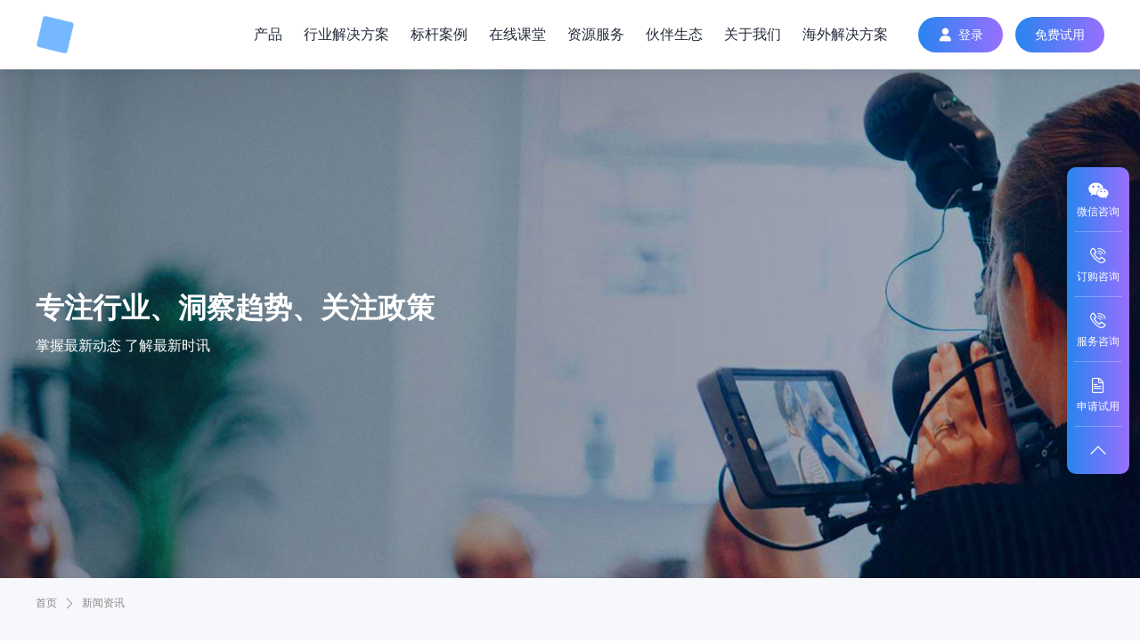

--- FILE ---
content_type: text/html; charset=utf-8
request_url: https://www.kdfpy.com/news
body_size: 11856
content:
<!DOCTYPE html>
<html lang="zh-CN">

<head>
    <title>新闻资讯</title>
<meta charset="utf-8" />
<meta name="renderer" content="webkit|ie-comp|ie-stand" />
<meta http-equiv="X-UA-Compatible" content="IE=Edge,chrome=1" />
<meta name="keywords" content="金蝶票据云,智慧发票,电子影像管理,金蝶票据云科技（深圳）有限公司,金蝶发票云,发票云,金蝶票据云科技(深圳)有限公司,金蝶发票云电子发票服务平台,金蝶电子发票服务平台,金蝶数字化电子发票" />
<meta name="description" content="金蝶发票云已为数百家上市公司和500强企业提供财税数字化服务,包含发票开收管理、发票风险识别、应收应付管理、无纸化费控协同、全票池台账管理等服务。" />
<meta name="viewport" content="initial-scale=1.0,width=device-width,height=device-height,minimum-scale=1.0,maximum-scale=1.0,user-scalable=no" />
<meta http-equiv="Cache-Control" content="no-transform" />
<meta http-equiv="Cache-Control" content="no-siteapp" />
<meta name="author" content="JOYMAGIC - www.szmynet.com - 卓越迈创">
<meta name="baidu-site-verification" content="codeva-UyxsGR75t0" />
<meta name="sogou_site_verification" content="FuovJ76l87" />
<meta name="360-site-verification" content="5ca4835ace464c342dfe0de86629e7c1" />
<meta name="shenma-site-verification" content="433143523111e32ae02b00c92a06ebe7_1688978499">

<link rel="Shortcut Icon" href="/static/upload/other/20230605/1685931614972267.ico">
<script src="/template/default/js/admin.js?v=20250610140613"></script>

<link rel="stylesheet" type="text/css" href="/template/default/css/reset.css?v=20250610140613" />
<link rel="stylesheet" type="text/css" href="/template/default/css/animate.css?v=20250610140613" />
<link rel="stylesheet" type="text/css" href="/template/default/css/common.css?v=20250610140613" />
<script src="/template/default/js/jquery.min.js?v=20250610140613"></script>
<script src="/template/default/js/wow.js?v=20250610140613"></script>
<script src="/template/default/js/common.js?v=20250610140613"></script>
<script src="/apps/admin/view/default/layui/layui.all.js"></script>


    <link rel="stylesheet" type="text/css" href="/template/default/swiper/swiper.min.css?v=20250610140613" />
    <link rel="stylesheet" type="text/css" href="/template/default/css/pages.css?v=20250610140613" />
</head>

<body>
    <!-- Header -->
    
<div class="Header-other-logo">
    <img src="/static/upload/image/20230707/1688715790976539.jpg" alt="金蝶发票云" />
</div>
<div class="Header">
    <div class="contain clearFix">
        <a href="/" class="Header-logo">
            <img src="/static/upload/image/20230707/1688715790976539.jpg" alt="" class="s">
            <img src="/static/upload/image/20230602/1685673126226529.gif" alt="" class="h">
        </a>
        <div class="Header-navclick clearFix"><span></span></div>
        <div class="Header-btn">
            <a href="https://cloud.kingdee.com/passport/#/auth/oauth2/third_login?pck=ok&amp;response_type=code&amp;client_id=208529&amp;redirect_uri=https%3A%2F%2Fwww.piaozone.com%2FonLogin&amp;display=&amp;scope=basic&amp;force_login=1" class="loginBtn" target="_blank" rel="nofollow noopener noreferrer"><i class="icon icon-w1902"></i><span>登录</span></a>
            <a href="/apply" class="freeBtn"><span>免费试用</span></a>
        </div>
        <a class="Header-phone none" href="tel:400-883-6836"><span><i></i>400-968-8220</span></a>
        <div class="Header-navbar clearFix">
            <ul class="navbarScroll">
                <!-- 选中li 添加 active -->
                
                <li class="">
                    <a href="/pro/236" class="Header-menu">产品</a>
                    <i class="Header-arrow"></i>
                    <div class="Header-drop Header-drop-product">
                        
                        <a href="/pro/236.html" class="Header-drop-menu">
                            <div class="img"><img src="/template/default/images/common/drop1.png" alt=""></div>
                            <div class="cont">
                                <h6>智慧发票管理</h6>
                                <p>开票、收票高效处理，提高财务效率</p>
                            </div>
                        </a>
                        
                        
                    </div>
                </li>
                
                 
                <li class="">
                    <a href="/solution/261" class="Header-menu">行业解决方案</a>
                    <i class="Header-arrow"></i>
                    <div class="Header-drop">
                    	
                        <a href="/solution/261.html" class="Header-drop-menu">制造业</a>
                        
                        <a href="/solution/259.html" class="Header-drop-menu">金融</a>
                        
                        <a href="/solution/260.html" class="Header-drop-menu">餐饮</a>
                        
                        <a href="/solution/256.html" class="Header-drop-menu">房地产</a>
                        
                        
                    </div>
                </li>
                
                
                <li class=""><a href="/case" class="Header-menu">标杆案例</a></li>
                
                 
                <li class="">
                    <a href="/online" class="Header-menu">在线课堂</a>
                    <i class="Header-arrow"></i>
                    <div class="Header-drop">
                    	
                        <a href="/online#id1" class="Header-drop-menu">行业趋势</a>
                        
                        <a href="/online#id2" class="Header-drop-menu">标杆案例</a>
                        
                        <a href="/online#id3" class="Header-drop-menu">发票魔法学堂</a>
                        
                        <a href="/online#id4" class="Header-drop-menu">AI票税说</a>
                        
                        <a href="/sdpzt/410.html" class="Header-drop-menu">数电票专题</a>
                    </div>
                </li>
                
                 
                <li class="">
                    <a href="/service" class="Header-menu">资源服务</a>
                    <i class="Header-arrow"></i>
                    <div class="Header-drop">
                    	
                        <a href="/service" class="Header-drop-menu">售后服务</a>
                        
                        <a href="https://vip.kingdee.com/article/425957551239567616?productLineId=25&amp;isKnowledge=2" target="_blank" rel="nofollow noopener noreferrer" class="Header-drop-menu">常见问题</a>
                        <!--<a href="https://cloud.kingdee.com/passport/#/auth/oauth2/third_login?pck=ok&amp;response_type=code&amp;client_id=208529&amp;redirect_uri=https%3A%2F%2Fwww.piaozone.com%2FonLogin&amp;display=&amp;scope=basic&amp;force_login=1" target="_blank" class="Header-drop-menu">商户运营平台</a>-->
                    </div>
                </li>
                
                
                <li class="">
                    <a href="/huoban" class="Header-menu">伙伴生态</a>
                    <i class="Header-arrow"></i>
                    <div class="Header-drop">
                        <a href="/huoban" class="Header-drop-menu">伙伴加盟</a>
                        <a href="https://open-ultimate.piaozone.com/" rel="nofollow noopener noreferrer" target="_blank" class="Header-drop-menu h5-hidden">API文档</a>
                    </div>
                </li>
                
                 
                
                <li class="">
                    <a href="/about" class="Header-menu">关于我们</a>
                    <i class="Header-arrow"></i>
                    <div class="Header-drop">
                    	
                        <a href="/gsxw" class="Header-drop-menu">新闻资讯</a>
                        
                        <a href="/about#js" class="Header-drop-menu">品牌介绍</a>
                        
                        <a href="/about#lc" class="Header-drop-menu">发展历程</a>
                        
                        <a href="/about#fw" class="Header-drop-menu">服务网络</a>
                        
                        <a href="/about#ry" class="Header-drop-menu">荣誉资质</a>
                        
                    </div>
                </li>
                
                <li class="">
                    <a href="javascript:;" class="Header-menu">海外解决方案</a>
                    <i class="Header-arrow"></i>
                    <div class="Header-drop">
                        <a href="/sginvoicenow" class="Header-drop-menu">新加坡</a>
                    </div>
                </li>
            </ul>
        </div>
    </div>
</div>

    <!-- Container -->
    <div class="Container">
        <div class="news">
            
<div class="sonBan sonBigBan white">
    <img src="/template/default/images/pages/newsBan.jpg" alt="" class="sonBan-bg pc">
    <img src="/template/default/images/pages/newsBan.jpg" alt="" class="sonBan-bg mb">
    <div class="sonBan-cont">
        <div class="contain">
            <div class="title fs45 fw7 lh">
	专注行业、洞察趋势、关注政策
</div>
<div class="text fs17 lh26 mt16">
	掌握最新动态 了解最新时讯
</div>
        </div>
    </div>
</div>


            <div class="sonPlace">
                <div class="contain flex fs12">
                    <a class="" href="/">首页</a> <a class="" href="/news">新闻资讯</a>
                </div>
            </div>
            <div class="newsMenu mt26">
                <div class="contain flex fs16">
                    
                    <a href="/gsxw" class=""><span>公司新闻</span></a>
                    
                    <a href="/hydt" class=""><span>融资快讯</span></a>
                    
                    <a href="/mtbd" class=""><span>媒体报道</span></a>
                    
                    
                </div>
            </div>
            <div class="newsMix pt38 pb90">
                <div class="contain flex">
                    <div class="newsMix-box">
                        
                        <div class="newsMix-head flex">
                            <a href="/news/506.html" class="newsMix-head-img"><img src="/static/upload/image/20250911/2731730286335_.pic.jpg" alt="火车票"></a>
                            <div class="newsMix-head-cont">
                                <div class="time hb flex fs16"><span class="fs30">09-11</span>/ 2025</div>
                                <h2 class="title mt10 fs18 lh26 lm lmm2 fw7"><a href="/news/506.html">10月1日起 铁路客运将全面使用电子发票</a></h2>
                                <div class="text mt10 fs14 lh24 lm lmm2">全国铁路旅客运输领域将全面使用电子发票，对10月1日起乘车的旅客，不再提供纸质报销凭证，继续提供“行程信息提示单”打印服务，同时增加线下电子发票申请渠道和购票（代办）人开具服务，为老年人、脱网人群等旅客获取电子发票提供便利，旅客购票出行将更加方便快捷。</div>
                                <div class="btn colorBtn flex mt16">
                                    <a href="/news/506.html" class="moreBtn"><span>了解详情</span></a>
                                </div>
                            </div>
                        </div>
                        
                        <div class="newsMix-list">
                            
                            <a href="/news/499.html" class="newsMix-list-link">
                                <div class="img"><img src="/static/upload/image/20250609/1749463098479732.jpg" alt=""></div>
                                <div class="time hb fs16 lh"><span class="fs30">09</span>2025-06</div>
                                <div class="cont">
                                    <h2 class="title fs18 lm1 lh">金蝶发票云-全面支持二手车数电发票高效开具</h2>
                                    <div class="text fs14 lh24 lm lmm2 mt8">随着国家税收征管数字化进程加速，数电发票已成为企业合规经营的关键环节。二手车交易作为大宗商品流通的重要领域，发票开具的便捷性与合规性直接影响交易效率和客户体验。金蝶发票云积极响应政策与市场需求，协助企业解决二手车数电发票开具问题，为二手车经销、经纪企业提供一站式、全流程的数字化开票解决方案。</div>
                                </div>
                            </a>
                            
                            <a href="/news/490.html" class="newsMix-list-link">
                                <div class="img"><img src="/static/upload/image/20250211/1739254794771996.jpg" alt="DeepSeek"></div>
                                <div class="time hb fs16 lh"><span class="fs30">11</span>2025-02</div>
                                <div class="cont">
                                    <h2 class="title fs18 lm1 lh">金蝶发票云集成DeepSeek，提升发票管理能力</h2>
                                    <div class="text fs14 lh24 lm lmm2 mt8">本次与DeepSeek的集成，进一步加强金蝶发票云的AI能力，无疑为推动企业迈向AI驱动的数智化时代，提供了更大助力，为企业拥抱AI提供了更大的信心</div>
                                </div>
                            </a>
                            
                            <a href="/news/488.html" class="newsMix-list-link">
                                <div class="img"><img src="/static/upload/image/20241213/1734058548308862.jpg" alt=""></div>
                                <div class="time hb fs16 lh"><span class="fs30">13</span>2024-12</div>
                                <div class="cont">
                                    <h2 class="title fs18 lm1 lh">不容忽视的发票红冲规则，一文读懂</h2>
                                    <div class="text fs14 lh24 lm lmm2 mt8">数电发票究竟该如何进行红冲操作呢？又有哪些情况是不允许红冲的呢？在红冲过程中需要着重注意哪些要点呢？</div>
                                </div>
                            </a>
                            
                            <a href="/news/486.html" class="newsMix-list-link">
                                <div class="img"><img src="/static/upload/image/20241125/1732499867612466.jpg" alt="数电发票"></div>
                                <div class="time hb fs16 lh"><span class="fs30">25</span>2024-11</div>
                                <div class="cont">
                                    <h2 class="title fs18 lm1 lh">2024年12月1日起全国推广应用“数电发票”</h2>
                                    <div class="text fs14 lh24 lm lmm2 mt8">自2021年12月1日广东省、上海市和内蒙古自治区试点推行全面数字化电子发票（以下简称数电发票）以来，试点地区已逐步扩大至全国</div>
                                </div>
                            </a>
                            
                            <a href="/news/484.html" class="newsMix-list-link">
                                <div class="img"><img src="/static/upload/image/20241111/1731289683790539.png" alt="电子行程单"></div>
                                <div class="time hb fs16 lh"><span class="fs30">11</span>2024-11</div>
                                <div class="cont">
                                    <h2 class="title fs18 lm1 lh">三部门发文：2024年12月1日起，民航旅客运输服务推广使用全面数字化的电子发票（附解读）</h2>
                                    <div class="text fs14 lh24 lm lmm2 mt8">为贯彻落实中办、国办印发的《关于进一步深化税收征管改革的意见》关于推进民航客运发票电子化改革的要求，税务总局、财政部、中国民用航空局决定在民航旅客运输服务领域推广使用全面数字化的电子发票</div>
                                </div>
                            </a>
                            
                            <a href="/news/483.html" class="newsMix-list-link">
                                <div class="img"><img src="/static/upload/image/20241104/1730687740955813.jpg" alt="铁路电子客票"></div>
                                <div class="time hb fs16 lh"><span class="fs30">04</span>2024-11</div>
                                <div class="cont">
                                    <h2 class="title fs18 lm1 lh">真的不用再贴纸质车票了，金蝶发票云“铁路电子客票”方案！</h2>
                                    <div class="text fs14 lh24 lm lmm2 mt8">11月1日起，全国铁路推广数字化的客运电子发票服务！基本内容包括：发票号码、开票日期、购买方信息、旅客身份证件信息、行程信息、票价、二维码等。需要报销入账的旅客，应当取得电子发票（铁路电子客票）。2025年9月30日前，纸质票据仍可报销，但不可重复开具电子发票（铁路电子客票）。增值税一般纳税人可将电子发票（铁路电子客票）作为进项税抵扣凭证。</div>
                                </div>
                            </a>
                            
                            
                        </div>
                        <div class="paging mt50">
    <div class="paging-menu">
        <a href="/news.html" class="first"><span>第一页</span></a>
        <a href="javascript:;" class="prev"><span>上一页</span></a>
        <a href="/news.html" class="page-num page-num-current active"><span>1</span></a><a href="/news_2.html" class="page-num"><span>2</span></a><a href="/news_3.html" class="page-num"><span>3</span></a><a href="/news_4.html" class="page-num"><span>4</span></a><a href="/news_5.html" class="page-num"><span>5</span></a><a class="page-num-none"><span>···</span></a>
        <a href="/news_2.html" class="next"><span>下一页</span></a>
        <a href="/news_16.html" class="last"><span>最后一页</span></a>
    </div>
</div>
                    </div>
                    <div class="newsMix-side">
    <div class="newsMix-side-items">
        <div class="newsMix-side-title fs20 fw7 lh">热点排行</div>
        <div class="newsMix-side-hot mt20">
            
            <a href="/news/167.html"><span class="fs18">1</span><p class="fs15 lm1">从“简”出发，“一点”即达</p></a>
            
            <a href="/news/303.html"><span class="fs18">2</span><p class="fs15 lm1">冲刺！财税无纸化“最后一公里”要这么跑</p></a>
            
            <a href="/news/286.html"><span class="fs18">3</span><p class="fs15 lm1">超NB! 金蝶发票云一键完成全国首张区块链电子发票报销入账!</p></a>
            
            <a href="/news/330.html"><span class="fs18">4</span><p class="fs15 lm1">产业互联网SaaS平台金蝶票据云完成数千万元A轮融资</p></a>
            
            <a href="/news/312.html"><span class="fs18">5</span><p class="fs15 lm1">抢占全电时代数字红利，金蝶发票云携生态伙伴再启新征程</p></a>
            
            <a href="/news/294.html"><span class="fs18">6</span><p class="fs15 lm1">重磅！电子发票全面提速！四年内全面普及！八大要点！金蝶发票云深度解读</p></a>
            
            
        </div>
    </div>
    <div class="newsMix-side-items">
        <div class="newsMix-side-title fs20 fw7 lh">热点标签</div>
        <div class="newsMix-side-tag mt20">
            <div class="newsMix-side-tag-link flex fs13">
                
                <a href="/news?tag=%E9%87%91%E8%9D%B6%E5%8F%91%E7%A5%A8%E4%BA%91"><span>金蝶发票云</span></a>
                
                <a href="/news?tag=%E4%B9%90%E4%BC%81%E7%9B%B4%E8%BF%9E"><span>乐企直连</span></a>
                
                <a href="/news?tag=%E6%99%BA%E6%85%A7%E5%9F%8E%E5%B8%82"><span>智慧城市</span></a>
                
                <a href="/news?tag=%E5%8F%91%E7%A5%A8%E7%AE%A1%E7%90%86"><span>发票管理</span></a>
                
                <a href="/news?tag=%E5%85%A8%E7%94%B5%E5%8F%91%E7%A5%A8"><span>全电发票</span></a>
                
                <a href="/news?tag=%E6%99%BA%E8%83%BD%E8%B4%A2%E7%A8%8E"><span>智能财税</span></a>
                
                <a href="/news?tag=%E6%95%B0%E7%94%B5%E7%A5%A8%E8%AF%95%E7%82%B9"><span>数电票试点</span></a>
                
                <a href="/news?tag=%E6%95%B0%E7%94%B5%E7%A5%A8"><span>数电票</span></a>
                
                <a href="/news?tag=%E6%A1%A3%E6%A1%88%E6%B3%95"><span>档案法</span></a>
                
                <a href="/news?tag=%E6%96%B0%E6%A1%A3%E6%A1%88%E5%AE%9E%E6%96%BD%E6%9D%A1%E4%BE%8B"><span>新档案实施条例</span></a>
                
                <a href="/news?tag=%E6%96%B0%E6%A1%A3%E6%A1%88%E6%B3%95%3B%E6%95%B0%E7%94%B5%E7%A5%A8%3B"><span>新档案法;数电票;</span></a>
                
                <a href="/news?tag=%E6%95%B0%E7%94%B5%E7%A5%A8%3B%E8%AF%95%E7%82%B9%E5%8D%95%E4%BD%8D"><span>数电票;试点单位</span></a>
                
                
            </div>
        </div>
    </div>
    <div class="newsMix-side-items">
        <div class="newsMix-side-title fs20 fw7 lh">相关推荐</div>
        <div class="newsMix-side-rec mt20">
            
            <a href="/news/506.html" class="fs15 lh24">10月1日起 铁路客运将全面使用电子发票</a>
            
            <a href="/news/501.html" class="fs15 lh24">金蝶通过国际 AI 管理体系认证，AI能力安全可信</a>
            
            <a href="/news/491.html" class="fs15 lh24">金蝶发票云ISV生态伙伴全球招募</a>
            
            <a href="/news/486.html" class="fs15 lh24">2024年12月1日起全国推广应用“数电发票”</a>
            
            
        </div>
    </div>
</div>
                </div>
            </div>
        </div>
    </div>
    
    <!-- ↓ Footer ↓ -->
    <!-- 侧栏 -->
    <div class="sideBar">
        <div class="sideBar-chat">
            <img src="/template/default/images/common/side1.png" alt="">
            <span>在线咨询</span>
        </div>
        <ul class="sideBar-list">
            <li class="sideBar-list-wechat-pc">
                <div class="sideBar-menu">
                    <i class="icon icon-w0501"></i>
                    <p>微信咨询</p>
                </div>
                <!--/static/upload/image/20230601/1685606179345037.jpg-->
                <div class="sideBar-code"><p><img src="" alt="" class="changeCode"></p></div>
            </li>
            <li class="sideBar-list-wechat-mb toQiYe">
                <div class="sideBar-menu">
                    <i class="icon icon-w0501"></i>
                    <p>微信咨询</p>
                </div>
            </li>
            <li>
                <div class="sideBar-menu">
                    <i class="icon icon-w1204"></i>
                    <p>订购咨询</p>
                </div>
                <a href="tel:400-968-8220" class="sideBar-phone"><p>400-968-8220</p></a>
            </li>
            <li>
                <div class="sideBar-menu">
                    <i class="icon icon-w1204"></i>
                    <p>服务咨询</p>
                </div>
                <a href="tel:400-967-7223" class="sideBar-phone"><p>400-967-7223</p></a>
            </li>
            <li>
                <a href="/apply" class="sideBar-menu">
                    <i class="icon icon-w1509"></i>
                    <p>申请试用</p>
                </a>
            </li>
            <!--<li>-->
            <!--    <div class="sideBar-menu">-->
            <!--        <i class="icon icon-w1408"></i>-->
            <!--        <p>更多</p>-->
            <!--    </div>-->
            <!--    <div class="sideBar-more">-->
            <!--        <div class="sideBar-more-wrap">-->
            <!--            <a href="https://robert.kingdee.com/linkceo/home/index?prodCategoryCode=FPY" target="_blank" class="man">-->
            <!--                <div class="name"><i><img src="/template/default/images/common/icon_user.png" alt="" /></i><p>徐少春个人号</p></div>-->
            <!--                <div class="text">您可以与徐少春先生交流管理哲学与商业文明，也期待聆听您对于金蝶产品和服务的重要建议或反馈</div>-->
            <!--            </a>-->
            <!--            <a href="https://img-sit.piaozone.com/static/sobot/common.html" target="_blank" class="tel">-->
            <!--                <div class="name"><i class="icon icon-w1204"></i><p>售后在线服务</p></div>-->
            <!--                <div class="text">为您的每一次提问，提供匹配的答案</div>-->
            <!--            </a>-->
            <!--        </div>-->
            <!--    </div>-->
            <!--</li>-->
            <li>
                <div class="sideBar-menu backTop"><i class="icon icon-w0102"></i><p>返回顶部</p></div>
            </li>
        </ul>
    </div>
    <script>
        $(function(){
            // 跟踪
            let wl = document.createElement("script");
                wl.type = "text/javascript";
                wl.src = "https://material.weiling.cn/h5/willing-third-party-js/v1/qrcode-custom-comp-v1.min.js"
                wl.id = "wlQRCS";
                wl.onload = function(){
                    wlQrcodeCustomComp.init({wl_id: "wpW2WmDAAAIMz3_WBfEfdp4k5vfq55SQ",});
                    wlQrcodeCustomComp.getQrCodeUrl({wl_qrcode_id:"1666701269441536001",},(data) => {
                        $(".changeCode").attr("src",data.data.qr_code)
                    });
                    // wlQrcodeCustomComp.getQrCodeUrl({wl_qrcode_id:"1666697816484962304",},(data) => {
                    //     $(".changeCode2").attr("src",data.data.qr_code)
                    // });
                    wlQrcodeCustomComp.getQrCodeUrl({wl_qrcode_id:"1846865348012572672",},(data) => {
                        $(".changeCode2").attr("src",data.data.qr_code)
                    });
                };
            if (!document.getElementById("wlQRCS")) {
                let s = document.getElementsByTagName("script")[0];
                s.parentNode.insertBefore(wl, s);
            }
        })
    </script>
    
    <!--预约演示表单初始化-->
    <script>
        
        
        (function() {
              let wl = document.createElement("script");
              wl.type = "text/javascript";
              wl.src = "https://material.weiling.cn/h5/willing-third-party-js/v1/form-custom-comp-v1.min.js";
              wl.id = "wlCUSFORM";
              wl.onload = function() {
                wlCustomFormComp.init({
                  wl_id: "wpW2WmDAAAIMz3_WBfEfdp4k5vfq55SQ", // corp_id
                });
              };
              if (!document.getElementById("wlCUSFORM")) {
                let s = document.getElementsByTagName("script")[0];
                s.parentNode.insertBefore(wl, s);
              }
            })();
    </script>
    <!-- 申请 -->
    
    <div class="toApply">
        <div class="title">一键升级数电发票管理系统</div>
        <div class="btn flex">
            <a href="/apply" class="freeBtn"><span>立即申请试用</span></a>
            <a href="javascript:void(0);" class="make makeSeeBtn"><span>预约演示</span></a>
        </div>
    </div>
    
    <!-- 预约演示弹窗 -->
    <div class="makeSee">
        <div class="contain">
            <div class="makeSee-close"><i class="icon icon-w0307"></i></div>
            <div class="makeSee-more flex">
                <div class="makeSee-info">
                    <div class="makeSee-info-title c3 fw7"><span>预约演示</span></div>
                    <div class="makeSee-loop">
                        <div class="swiper-container">
                            <div class="swiper-wrapper">
                                
                                <div class="swiper-slide">
                                    <div class="ico"><img src="/template/default/images/common/yuyue3.png" alt=""></div>
                                    <div class="title">智慧发票管理</div>
                                    <div class="content">全税控、全票种、全场景、全流程、全风控智能开收票管理；实现各类业财税场景及流程的一体化、数字化、智能化协同。</div>
                                    <div class="img"><img src="/template/default/images/common/yuyue4.png" alt=""></div>
                                </div>
                                
                                <div class="swiper-slide">
                                    <div class="ico"><img src="/template/default/images/common/yuyue3.png" alt=""></div>
                                    <div class="title">数电发票管理系统</div>
                                    <div class="content">直连乐企平台、服务商模式、电子税局为企业提供优质数电发票服务，同时有传统税控、区块链发票连接能力，为企业提供完善的“五合一”智慧发票管理服务；支持全国数电发票采集合规校验收票服务。助力企业实现纸电融合平滑过渡。</div>
                                    <div class="img"><img src="/template/default/images/common/yuyue4.png" alt=""></div>
                                </div>
                                
                                
                            </div>
                            <div class="swiper-pagination"></div>
                        </div>
                    </div>
                </div>
                <div class="makeSee-form">
                    <div class="makeSee-form-head">预约演示，获得免费试用机会</div>
                    <div class="makeSee-form-list hasForm">
                        <ul>
                            <li>
                                <div class="hint">姓名<i>*</i></div>
                                <input type="text" name="namefoot" id="" autocomplete="off" placeholder="已加密">
                            </li>
                            <li>
                                <div class="hint">电话<i>*</i></div>
                                <input type="text" name="phonefoot" id="phonefoot" autocomplete="off" placeholder="已加密">
                            </li>
                            <li class="code">
                                <div class="hint">验证码<i>*</i></div>
                                <input type="text" name="codefoot" id="" autocomplete="off" placeholder="">
                                <div class="sendCode" id="getcodefoot">获取验证码</div>
                            </li>
                            <li>
                                <div class="hint">公司名称</div>
                                <div class="inDouble">
                                    <input type="text" name="companyfoot" id="" autocomplete="off" placeholder="已加密">
                                    <div class="inDouble-more">
                                        <div class="inDouble-more-wrap">
                                            <div class="scroll"></div>
                                        </div>
                                    </div>
                                </div>
                            </li>
                            <li>
                                <div class="hint">预约时间</div>
                                <input type="text" name="timefoot" id="" autocomplete="off" placeholder="">
                            </li>
                            <li class="btn"><button class="apply-submit form_yuyue">立即预约</button></li>
                        </ul>
                    </div>
                </div>
            </div>
        </div>
    </div>
     <script type="text/javascript">
        $(function () {
            $(".makeSee .inDouble select").change(function(){
                $(".makeSee .inDouble input").val($(this).val());
                $(".makeSee .inDouble select option:first").prop("selected",'selected');
            });
             function sms(phone){
                $.ajax({type: 'POST',url: '/member/sms',dataType: 'json',data: {phone:phone},
                    success: function (response, status) {
                        if(response.code==1){
                            layer.msg('发送成功'); 
                        }else{layer.msg(response.data, {icon: 5});}
                    }
                }) 
            }
            var codeFlagFoot = true;
            $("#getcodefoot").on('click',function(){
               getCode($(this),$('#phonefoot'));
            })
            
        });
    </script>
    <script>
        $('.form_yuyue').click(function(){
            var name = $.trim($('input[name="namefoot"]').val());
            if(!name){
                layer.msg('姓名不能为空！');
                return false;
            }
            
            var phone = $.trim($('input[name="phonefoot"]').val());
            if(!phone){
                layer.msg('电话不能为空！');
                return false;  
            }
            
            var phoneReg = /(^1[3|4|5|7|8]\d{9}$)|(^09\d{8}$)/;
            //电话
            
            if (!phoneReg.test(phone)) {
                layer.msg('请输入有效的手机号码！');
                return false;
            }
            
            var code = $.trim($('input[name="codefoot"]').val());
            if(!code){
                layer.msg('请输入验证码');
                return false;
            }
            var company = $.trim($('input[name="companyfoot"]').val());
            var time = $.trim($('input[name="timefoot"]').val());
            
            
            if(window.innerWidth>1100){
                form_id='1673216326740606976';
            }else{
                form_id='1674305027423989760';
            }
            
            $.ajax({
                type: "POST",
                url: "/form/3",
                dataType: "json",
                data:{name:name,phone:phone,company:company,time:time,code:code},
                success: function(data) { 
                    if(data.code){
                      //  layer.msg(data.data, {icon:6,time:1200}); 
                        wlCustomFormComp.linkToWL(
                      {
                        wl_form_id: form_id, // 需要使用的卫瓴移动表单ID
                        formData: {
                          'user_name': name, // KEY的值详见下方表单参数
                          'mobile': phone,
                          'corp_name':company,
                          'text_03':time
                        },   // 用户的其他信息
                      },
                      callback = (data) => {
                          
                          $(".consultChat2").find('.changeCode2').attr("src",data.data.qr_code)
                          $(".consultChat2").addClass("active");
                        //   console.log(data.data.qr_code); // data中包含二维码图片地址与小程序scheme等信息
                        }
                     );
                        
                      //  setTimeout(function(){window.location.reload();},1200);
                    }
                    if(data.code==0){
                        layer.msg(data.data, {icon:5,time:1200}); 
                       
                    }
    
                } 
            
            });
    
        });
    </script>
    <!-- 咨询二维码 -->
    <div class="consultChat">
        <div class="consultChat-contain">
            <div class="consultChat-info">
                <div class="text">微信扫码添加<br />立即领取案例</div>
                <div class="img"><img src="" alt="" class="changeCode" /> </div>
            </div>
            <div class="consultChat-line"></div>
            <div class="consultChat-close"><i class="icon icon-w0302"></i></div>
        </div>
    </div>
    <!-- 咨询二维码2 -->
    <div class="consultChat2">
        <div class="consultChat-contain2">
            <div class="consultChat-info2">
                <div class="text">微信扫码添加<br />立即领取案例</div>
                <div class="img"><img src="" alt="" class="changeCode2" /> </div>
            </div>
            <div class="consultChat-line2"></div>
            <div class="consultChat-close2"><i class="icon icon-w0302"></i></div>
        </div>
    </div>
    <!-- 底部 -->
    <div class="Footer">
        <div class="Footer-hint">
            
            <div class="items flex">
                <div class="img"><img src="/template/default/images/common/auth1.png" alt=""></div>
                <div class="text">7*24小时安全保障</div>
            </div>
            
            <div class="items flex">
                <div class="img"><img src="/template/default/images/common/auth2.png" alt=""></div>
                <div class="text">专业技术服务支持</div>
            </div>
            
            <div class="items flex">
                <div class="img"><img src="/template/default/images/common/auth3.png" alt=""></div>
                <div class="text">多种解决方案提供</div>
            </div>
            
            <div class="items flex">
                <div class="img"><img src="/template/default/images/common/auth4.png" alt=""></div>
                <div class="text">广东省高新技术企业</div>
            </div>
            
            
        </div>
        <div class="Footer-mix">
            <div class="contain">
                <div class="Footer-items flex">
                    <div class="Footer-info">
                        <a href="/" class="logo"><img src="/template/default/images/common/Flogo.svg" alt=""></a>
                        <div class="code">
                            <ul class="flex">
                                <li>
                                    <div class="img"><img src="/static/upload/image/20230601/1685606179345037.jpg" alt=""></div>
                                    <p>扫码关注公众号</p>
                                </li>
                                <li>
                                    <div class="img"><img src="/static/upload/image/20230601/1685606187889599.jpg" alt=""></div>
                                    <p>扫码关注视频号</p>
                                </li>
                            </ul>
                        </div>
                    </div>
                    <div class="Footer-navbar">
                        <ul class="flex">
                            
                            <li>
                                <a href="/pro/236" class="Footer-menu">产品</a>
                                <i class="Footer-arrow"></i>
                                <div class="Footer-drop">
                                    
                                    <div class="Footer-drop-menu"><a href="/pro/236.html">智慧发票管理</a></div>
                                    
                                </div>
                            </li>
                            
                            
                            <li>
                                <a href="/solution/261" class="Footer-menu">行业解决方案</a>
                                <i class="Footer-arrow"></i>
                                <div class="Footer-drop">
                                	
                                    <div class="Footer-drop-menu"><a href="/solution/261.html">制造业</a></div>
                                    
                                    <div class="Footer-drop-menu"><a href="/solution/259.html">金融</a></div>
                                    
                                    <div class="Footer-drop-menu"><a href="/solution/260.html">餐饮</a></div>
                                    
                                    <div class="Footer-drop-menu"><a href="/solution/256.html">房地产</a></div>
                                    
                                    
                                </div>
                            </li>
                            
                            
                            <li>
                                <a href="/case" class="Footer-menu">标杆案例</a>
                                <i class="Footer-arrow"></i>
                                <div class="Footer-drop">
                                	
                                    <div class="Footer-drop-menu"><a href="/case/212.html">海信集团</a></div>
                                    
                                    <div class="Footer-drop-menu"><a href="/case/262.html">万科印力</a></div>
                                    
                                    <div class="Footer-drop-menu"><a href="/case/263.html">新奥集团</a></div>
                                    
                                    <div class="Footer-drop-menu"><a href="/case/264.html">浙江交投</a></div>
                                    
                                    
                                </div>
                            </li>
                            
                            
                            <li>
                                <a href="/gsxw" class="Footer-menu">新闻资讯</a>
                                <i class="Footer-arrow"></i>
                                <div class="Footer-drop">
                                	
                                    <div class="Footer-drop-menu"><a href="/gsxw">公司新闻</a></div>
                                    
                                    <div class="Footer-drop-menu"><a href="/hydt">融资快讯</a></div>
                                    
                                    <div class="Footer-drop-menu"><a href="/mtbd">媒体报道</a></div>
                                    
                                    
                                </div>
                            </li>
                            
                            
                            <li>
                                <a href="/about" class="Footer-menu">关于我们</a>
                                <i class="Footer-arrow"></i>
                                <div class="Footer-drop">
                                	
                                    <div class="Footer-drop-menu"><a href="/gsxw">新闻资讯</a></div>
                                    
                                    <div class="Footer-drop-menu"><a href="/about#js">品牌介绍</a></div>
                                    
                                    <div class="Footer-drop-menu"><a href="/about#lc">发展历程</a></div>
                                    
                                    <div class="Footer-drop-menu"><a href="/about#fw">服务网络</a></div>
                                    
                                    <div class="Footer-drop-menu"><a href="/about#ry">荣誉资质</a></div>
                                    
                                    
                                </div>
                            </li>
                            
                        </ul>
                    </div>
                    <div class="Footer-more">
                        <ul>
                            <li>
                                <div class="name">订购电话</div>
                                <div class="text dh"><a href="tel:400-968-8220">400-968-8220</a></div>
                            </li>
                            <li>
                                <div class="name">投诉电话</div>
                                <div class="text dh"><a href="tel:400-968-8220">400-967-7223</a></div>
                            </li>
                            <li>
                                <div class="name">市场合作</div>
                                <div class="text yx"><a href="mailto:consultant@piaozone.cn">consultant@piaozone.cn</a></div>
                            </li>
                            <li>
                                <div class="name">联系地址</div>
                                <div class="text dz">深圳市高新技术产业园南区科技南十二路2号金蝶软件园</div>
                            </li>
                        </ul>
                    </div>
                </div>
                <div class="Footer-friend">
                    <div class="Footer-friend-hint">友情链接：</div>
                    <div class="Footer-friend-link flex">
                        
						<a href="https://www.kingdee.com/" target="_blank" rel="noopener noreferrer">金蝶国际</a>
						
						<a href="https://www.kdzwy.com/" target="_blank" rel="noopener noreferrer">金蝶账无忧</a>
						
						<a href="https://www.wojiacloud.com/" target="_blank" rel="noopener noreferrer">金蝶我家云</a>
						
						<a href="https://www.jdy.com/" target="_blank" rel="noopener noreferrer">金蝶精斗云</a>
						
						<a href="https://www.guanyiyun.com/" target="_blank" rel="noopener noreferrer">金蝶管易云</a>
						
						<a href="https://www.apusic.com/" target="_blank" rel="noopener noreferrer">金蝶天燕</a>
						
						<a href="https://kone.kingdee.com/" target="_blank" rel="noopener noreferrer">金蝶精一</a>
						
						<a href="https://www.zhihuiji.cn/" target="_blank" rel="noopener noreferrer">金蝶智慧记</a>
						
						<a href="http://www.cargeer.com/" target="_blank" rel="noopener noreferrer">车商悦</a>
						
                    </div>
                </div>
                <div class="Footer-copyright flex">
                    <div class="info text flex">
                        <p>Copyright © 2023 金蝶票据云科技（深圳）有限公司 版权所有</p>
                        <p><a href="https://beian.miit.gov.cn/" target="_blank">粤ICP备2021027328号</a></p>
                        <p>粤公网安备44030502005189号</p>
                    </div>
                    <div class="info link flex">
                        <p><a href="/fwtk" target="_blank" rel="nofollow noopener noreferrer">服务条款</a></p>
                        <p><a href="/yszc" target="_blank" rel="nofollow noopener noreferrer">隐私政策</a></p>
                        <p><a href="https://www.szmynet.com/" target="_blank" rel="nofollow noopener noreferrer">技术支持</a></p>
                    </div>
                </div>
            </div>
        </div>
    </div>
    <div class="sideBarBlack"></div>
    
<!--百度统计-->
<script>
var _hmt = _hmt || [];
(function() {
  var hm = document.createElement("script");
  hm.src = "https://hm.baidu.com/hm.js?94f0cdf756a9d85aefb8f1dddf2fc37e";
  var s = document.getElementsByTagName("script")[0]; 
  s.parentNode.insertBefore(hm, s);
})();
</script>

    
   <!-- <script>
            (function() {
      let wl = document.createElement("script");
      wl.type = "text/javascript";
      wl.src = "https://material.weiling.cn/h5/willing-third-party-js/v1/form-custom-comp-v1.js";
      wl.id = "wlCUSFORM";
      wl.onload = function() {
        wlCustomFormComp.init({
          wl_id: "", // 企业的唯一id,在代码文档.txt中获得
        });
      };
      if (!document.getElementById("wlCUSFORM")) {
        let s = document.getElementsByTagName("script")[0];
        s.parentNode.insertBefore(wl, s);
      }
    })();
    
    

    </script>
    <script>
        wlCustomFormComp.linkToWL(
          {
            wl_form_id: "", // 需要使用的卫瓴移动表单ID，从代码文档.txt中获得
            formData: {
              KEY1: VALUE1, // KEY的值详见下方表单参数
              KEY2: VALUE2
            },  // 用户的其他信息
          },
          callback
        );

    const callback = (data: any) {
      console.log(data); // data中包含二维码图片地址
    };
    </script>-->


    <script src="/template/default/swiper/swiper.min.js?v=20250610140613"></script>
    <script type="text/javascript">
        $(function () {});
    </script>
</body>

</html>


--- FILE ---
content_type: text/html;charset=utf-8
request_url: https://scrm-wx.weiling.cn/client_v2/live_code/select_code?corp_id=wpW2WmDAAAIMz3_WBfEfdp4k5vfq55SQ&code_channel_id=1666701269441536001&url=https%3A%2F%2Fwww.kdfpy.com%2Fnews
body_size: 572
content:
{"msg":"操作成功","code":200,"data":{"id":"1666701272213971004","qr_code":"https://wework.qpic.cn/wwpic/27489_d_hPZNhqRnOoUgE_1686207532/0","welcome_msg_info":{"text":{"content":"您好，感谢您关注金蝶发票云，我是您的个人商务售前顾问 小金，很高兴为您服务！\n\n1.若您是已购、续签续费客户/产品实施、交付问题咨询，欢迎您点击进入 https://img-sit.piaozone.com/static/sobot/common.html  发票云专业售后服务团队将为您服务\n\n2.若您是金蝶伙伴，请您联系所在地区的金蝶分销为您服务\n\n3. 若您有企业需求，想对金蝶发票云产品做深入了解，请您回复3，我将为您服务"}}}}

--- FILE ---
content_type: text/html;charset=utf-8
request_url: https://scrm-wx.weiling.cn/client_v2/live_code/select_code?corp_id=wpW2WmDAAAIMz3_WBfEfdp4k5vfq55SQ&code_channel_id=1846865348012572672&url=https%3A%2F%2Fwww.kdfpy.com%2Fnews
body_size: 138
content:
{"msg":"操作成功","code":200,"data":{"id":"1846865350839534412","qr_code":"https://wework.qpic.cn/wwpic3az/916449_0cyEQB-LRyiTAFX_1729162079/0","welcome_msg_info":{"text":{"content":"[客户昵称] 您好，我是 [员工名称] 。很高兴认识您！"}}}}

--- FILE ---
content_type: text/css
request_url: https://www.kdfpy.com/template/default/css/reset.css?v=20250610140613
body_size: 33766
content:
@charset "utf-8";
*{box-sizing:border-box}
*::before, *::after{box-sizing:border-box}
*:focus{outline:none}
body, h1, h2, h3, h4, h5, h6, hr, p, blockquote, dl, dt, dd, ul, ol, li, pre, form, fieldset, legend, button, input, textarea, th, td{margin: 0;padding: 0}
body {background:#fff;-webkit-text-size-adjust:100%;color: #666;overflow-x: hidden}
h1, h2, h3, h4, h5, h6{font-size: 100%;font-weight: normal;overflow: visible;line-height: 1.32}
p{line-height: inherit}
address, cite, dfn, var{font-style: normal}
code, kbd, pre, samp{font-family: courier new, courier, monospace}
small{font-size: 12px}
ul, ol{list-style: none}
a{color: inherit;text-decoration: none;cursor: pointer;border: 0;user-select: none}
sup, sub{font-size: inherit;display: inline-block;line-height: 1;transform: scale(0.8)}
sup{vertical-align: text-top;margin: -4px 0 0 2px}
sub{vertical-align: text-bottom;margin: 0 0 0 2px}
span{line-height: inherit}
legend{color: #000}
fieldset, img{border: 0}
button, input, select, textarea{font-size: 100%;border-radius: 0}
button{border: none;background: none;outline:none;appearance:none;-moz-appearance:none;-webkit-appearance: none}
select{border: none;appearance:none;-moz-appearance:none;-webkit-appearance:none;background: url('../images/common/select.svg') no-repeat right 10px center/14px auto}
textarea{resize:none;border: none}
select, button, input, img{vertical-align: middle}
table{border-collapse: collapse; border-spacing: 0}
article, aside, details, figcaption, figure, footer, header, hgroup, menu, nav, section, summary, time, mark, audio, video{display: block;margin: 0;padding: 0}
mark{background: #ff0}
input{border: none;appearance:none;-moz-appearance:none;outline:none;-webkit-appearance: none}
input:focus{outline:none}
/* IE提示 */
.popIE{display: none;position: fixed;z-index: 999999999;width: 100%;height: 100%;top: 0;left: 0;background: rgba(0, 0, 0, 0.5)}
.popIE-contain{position: absolute;background: #fff;width: 440px;left: 50%;top: 100px;margin-left: -220px;padding: 40px 20px;text-align: center;border-radius: 6px;box-shadow: 0 4px 16px 2px rgba(255, 255, 255, 0.2)}
.popIE-hint{font-size: 16px;color: #ff0000}
.popIE-link{width: 100%;margin-top: 16px;font-size: 0}
.popIE-link span, .popIE-link a{display: inline-block;vertical-align: middle;font-size: 14px;line-height: 1.2;color: #666}
.popIE-link a{margin-right: 12px;text-decoration: underline;transition: all .4s ease}
.popIE-link a:last-child{margin-right: 0}
.popIE-link a:hover{color: #0014ff}
.popIE-close{position: absolute;width: 36px;height: 36px;right: 0;top: 0;text-align: center;line-height: 36px;font-size: 16px;color: #666;cursor: pointer}
/* 清除浮动 */
.clearFix {zoom:1}
.clearFix:before, .clearFix:after {display:table;content:""}
.clearFix:after {clear:both}
/* 恢复初始 */
.recover{width: auto}
.recover p{line-height: inherit}
.recover img,.recover video,.recover canvas,.recover iframe{max-width: 100%;height: auto !important;}
.recover h1,.recover h2,.recover h3,.recover h4,.recover h5,.recover h6{font-weight: bold;line-height: normal}
.recover h1{font-size: 2em}.recover h2{font-size: 1.5em}.recover h3{font-size: 1.17em}.recover h4{font-size: 1em}.recover h5{font-size: 0.83em}.recover h6{font-size: 0.67em}
.recover a{color: #0062ff;text-decoration: underline}
.recover ul{list-style: disc;padding-left: 1em}
.recover ol{list-style: decimal;padding-left: 1em}
.recover table{max-width: 100%;border: 1px solid #d2d2d2;border-width:1px 0px 0px 1px}
.recover td,.recover th{border: solid #d2d2d2;border-width:0px 1px 1px 0px;padding: 10px}

/* =======================================================自定义========================================================= */
/* placeholder样式 */
input::-webkit-input-placeholder{color: #999;font-size: inherit;}
input:-moz-placeholder{color: #999;font-size: inherit;}
input::-moz-placeholder{color: #999;font-size: inherit;}
input:-ms-input-placeholder{color: #999;font-size: inherit;}
textarea::-webkit-input-placeholder{color: #999;font-size: inherit;}
textarea:-moz-placeholder{color: #999;font-size: inherit;}
textarea::-moz-placeholder{color: #999;font-size: inherit;}
textarea:-ms-input-placeholder{color: #999;font-size: inherit;}
/* HTML滚动条样式 */
.scroll{overflow-y: auto;}
.scroll::-webkit-scrollbar{width: 4px;}
html::-webkit-scrollbar{width: 6px;}
/* html::-webkit-scrollbar-thumb, .scroll::-webkit-scrollbar-thumb{background: #3598ff;} */
html::-webkit-scrollbar-thumb, .scroll::-webkit-scrollbar-thumb{background: #999999;}
html::-webkit-scrollbar-track, .scroll::-webkit-scrollbar-track{background: #f1f1f1;}
@-moz-document url-prefix(){
    html, .scroll{scrollbar-color: #3598ff #f1f1f1;scrollbar-width:thin;}
    html, .scroll{scrollbar-face-color: #3598ff;scrollbar-shadow-color: #3598ff;scrollbar-arrow-color: #000;scrollbar-track-color: #f1f1f1;}
}
@media screen and (-ms-high-contrast: active), (-ms-high-contrast: none){
    html, .scroll{scrollbar-color:#3598ff #f1f1f1;scrollbar-width:thin;}
    html, .scroll{scrollbar-face-color: #3598ff;scrollbar-shadow-color: #3598ff;scrollbar-arrow-color: #000;scrollbar-track-color: #f1f1f1;}
}
/* 基本设置 */
.cy{color: #252b3a;}
.ch{color: #3598ff;}
.cj{color: #3598ff;background-clip:text;background-image: linear-gradient(to right,#2785ef,#986ffe 50%);-webkit-background-clip:text;-webkit-text-fill-color:transparent;}
.cj2{color: #3598ff;background-clip:text;background-image: linear-gradient(135deg,#986ffe,#2785ef 50%);-webkit-background-clip:text;-webkit-text-fill-color:transparent;}
.bgc{background-color: #3598ff;}
.bgc2{background-color: #3598ff;}
.toPlace{position: relative;top: -76px;display: block;height: 0;overflow: hidden;}
.br br, .brm br{content: "";display: block;margin-top: 1em;font-size: 100%;overflow: hidden;}
.brm br{margin-top: 0.8em;}
@media all and (max-width:640px) {.br br{margin-top: 0.6em;}.brm br{margin-top: 0.4em;}.toPlace{top: -58px;}.scroll::-webkit-scrollbar {width: 2px;}}
/* 引入字体 */
/* 引入字体 */
@font-face{font-family:'HB';src: url('../fonts/HelveticaB.OTF');}
.hb{font-family: "HB";}
@font-face{font-family:'SB';src: url('../fonts/samsungsharpsansB.ttf');}
.sb{font-family: "SB";}
/* 
    设置默认字体
    "宋体", "SimSun", "\5B8B\4F53" || "黑体", "SimHei", "\9ED1\4F53" || "楷体", "KaiTi", "\6977\4F53"
    "微软雅黑", "Microsoft Yahei", "\5FAE\8F6F\96C5\9ED1"
    "微软正黑体", "Microsoft JhengHei", "\5FAE\x8F6F\6B63\9ED1\4F53"
    "思源黑体 CN", "Source Han Sans CN", "noto sans"
    "思源宋体", "Source Han Serif SC"
*/
body,button, input, select, textarea{font: 14px/1.5 "Microsoft Yahei","PingFangSC-Light","Helvetica Neue",Helvetica,Arial,"Hiragino Sans GB",tahoma,SimSun,sans-serif}
/* font-weight对应：Light=300, Regular=400, Medium=500, Bold=700 */

/* =======================================================end========================================================= */
/* 文字竖排 */
.verticalWords{writing-mode: vertical-lr;writing-mode: tb-lr;white-space: nowrap}
/* 文字限制一行 */
.lineLimit{overflow:hidden;white-space:nowrap;text-overflow:ellipsis}
/* 文字限制多行 修改行数-webkit-line-clamp: 2;【兼容必须限高】 */
.lineLimits{overflow: hidden;-webkit-line-clamp: 2;display: -webkit-box;text-overflow: ellipsis;-webkit-box-orient: vertical}
/* 快速设置模板 */
img,video,canvas{max-width: 100%;object-fit: cover}
.ovh{overflow: hidden}
.pos{position: relative}
.block{display: block}
.ts4{transition: all .4s ease}
.ts6{transition: all .6s ease}
.image{overflow: hidden;cursor: pointer}
.image img{transition: all .6s ease}
.image:hover img{transform: scale(1.04)}
.none{display: none !important}
.bgImage{background-repeat: no-repeat;background-size: cover;background-position: center}
.flex{display: flex;flex-wrap: wrap}
.center{text-align: center}
.flex-center{display: flex;align-items: center;justify-content: center;text-align: center}
.pc{display: block}.mb{display: none}
.section{width: 100%;position: relative;overflow: hidden}
.hasTable{width: 100%}
@media all and (max-width:640px) {.pc{display: none}.mb{display: block}}
/* 样式模板 */
.black{color: #000}.white{color: #fff}
.c1{color: #111}.c2{color: #222}.c3{color: #333}.c4{color: #444}.c5{color: #555}.c6{color: #666}.c7{color: #777}.c8{color: #888}.c9{color: #999}
.fw3{font-weight: 300}.fw4{font-weight: 400}.fw5{font-weight: 500}.fw6{font-weight: 600}.fw7{font-weight: 700}.fw8{font-weight: 800}.fw9{font-weight: 900}
.pt2{padding-top: 2px}.pt4{padding-top: 4px}.pt6{padding-top: 6px}.pt8{padding-top: 8px}.pt10{padding-top: 10px}.pt12{padding-top: 12px}.pt14{padding-top: 14px}.pt16{padding-top: 16px}.pt18{padding-top: 18px}.pt20{padding-top: 20px}.pt22{padding-top: 22px}.pt24{padding-top: 24px}.pt26{padding-top: 26px}.pt28{padding-top: 28px}.pt30{padding-top: 30px}.pt32{padding-top: 32px}.pt34{padding-top: 34px}.pt36{padding-top: 36px}.pt38{padding-top: 38px}.pt40{padding-top: 40px}.pt42{padding-top: 42px}.pt44{padding-top: 44px}.pt46{padding-top: 46px}.pt48{padding-top: 48px}
.pt50{padding-top: 50px}.pt52{padding-top: 52px}.pt54{padding-top: 54px}.pt56{padding-top: 56px}.pt58{padding-top: 58px}.pt60{padding-top: 60px}.pt62{padding-top: 62px}.pt64{padding-top: 64px}.pt66{padding-top: 66px}.pt68{padding-top: 68px}.pt70{padding-top: 70px}.pt72{padding-top: 72px}.pt74{padding-top: 74px}.pt76{padding-top: 76px}.pt78{padding-top: 78px}.pt80{padding-top: 80px}.pt82{padding-top: 82px}.pt84{padding-top: 84px}.pt86{padding-top: 86px}.pt88{padding-top: 88px}.pt90{padding-top: 90px}.pt92{padding-top: 92px}.pt94{padding-top: 94px}.pt96{padding-top: 96px}.pt98{padding-top: 98px}
.pt100{padding-top: 100px}.pt102{padding-top: 102px}.pt104{padding-top: 104px}.pt106{padding-top: 106px}.pt108{padding-top: 108px}.pt110{padding-top: 110px}.pt112{padding-top: 112px}.pt114{padding-top: 114px}.pt116{padding-top: 116px}.pt118{padding-top: 118px}.pt120{padding-top: 120px}.pt122{padding-top: 122px}.pt124{padding-top: 124px}.pt126{padding-top: 126px}.pt128{padding-top: 128px}.pt130{padding-top: 130px}.pt132{padding-top: 132px}.pt134{padding-top: 134px}.pt136{padding-top: 136px}.pt138{padding-top: 138px}.pt140{padding-top: 140px}.pt142{padding-top: 142px}.pt144{padding-top: 144px}.pt146{padding-top: 146px}.pt148{padding-top: 148px}
.pt150{padding-top: 150px}.pt152{padding-top: 152px}.pt154{padding-top: 154px}.pt156{padding-top: 156px}.pt158{padding-top: 158px}.pt160{padding-top: 160px}.pt162{padding-top: 162px}.pt164{padding-top: 164px}.pt166{padding-top: 166px}.pt168{padding-top: 168px}.pt170{padding-top: 170px}.pt172{padding-top: 172px}.pt174{padding-top: 174px}.pt176{padding-top: 176px}.pt178{padding-top: 178px}.pt180{padding-top: 180px}.pt182{padding-top: 182px}.pt184{padding-top: 184px}.pt186{padding-top: 186px}.pt188{padding-top: 188px}.pt190{padding-top: 190px}.pt192{padding-top: 192px}.pt194{padding-top: 194px}.pt196{padding-top: 196px}.pt198{padding-top: 198px}
.pt200{padding-top: 200px}.pt202{padding-top: 202px}.pt204{padding-top: 204px}.pt206{padding-top: 206px}.pt208{padding-top: 208px}.pt210{padding-top: 210px}.pt212{padding-top: 212px}.pt214{padding-top: 214px}.pt216{padding-top: 216px}.pt218{padding-top: 218px}.pt220{padding-top: 220px}.pt222{padding-top: 222px}.pt224{padding-top: 224px}.pt226{padding-top: 226px}.pt228{padding-top: 228px}.pt230{padding-top: 230px}.pt232{padding-top: 232px}.pt234{padding-top: 234px}.pt236{padding-top: 236px}.pt238{padding-top: 238px}.pt240{padding-top: 240px}.pt242{padding-top: 242px}.pt244{padding-top: 244px}.pt246{padding-top: 246px}.pt248{padding-top: 248px}
.pt250{padding-top: 250px}.pt252{padding-top: 252px}.pt254{padding-top: 254px}.pt256{padding-top: 256px}.pt258{padding-top: 258px}.pt260{padding-top: 260px}.pt262{padding-top: 262px}.pt264{padding-top: 264px}.pt266{padding-top: 266px}.pt268{padding-top: 268px}.pt270{padding-top: 270px}.pt272{padding-top: 272px}.pt274{padding-top: 274px}.pt276{padding-top: 276px}.pt278{padding-top: 278px}.pt280{padding-top: 280px}.pt282{padding-top: 282px}.pt284{padding-top: 284px}.pt286{padding-top: 286px}.pt288{padding-top: 288px}.pt290{padding-top: 290px}.pt292{padding-top: 292px}.pt294{padding-top: 294px}.pt296{padding-top: 296px}.pt298{padding-top: 298px}.pt300{padding-top: 300px}
.pb2{padding-bottom: 2px}.pb4{padding-bottom: 4px}.pb6{padding-bottom: 6px}.pb8{padding-bottom: 8px}.pb10{padding-bottom: 10px}.pb12{padding-bottom: 12px}.pb14{padding-bottom: 14px}.pb16{padding-bottom: 16px}.pb18{padding-bottom: 18px}.pb20{padding-bottom: 20px}.pb22{padding-bottom: 22px}.pb24{padding-bottom: 24px}.pb26{padding-bottom: 26px}.pb28{padding-bottom: 28px}.pb30{padding-bottom: 30px}.pb32{padding-bottom: 32px}.pb34{padding-bottom: 34px}.pb36{padding-bottom: 36px}.pb38{padding-bottom: 38px}.pb40{padding-bottom: 40px}.pb42{padding-bottom: 42px}.pb44{padding-bottom: 44px}.pb46{padding-bottom: 46px}.pb48{padding-bottom: 48px}
.pb50{padding-bottom: 50px}.pb52{padding-bottom: 52px}.pb54{padding-bottom: 54px}.pb56{padding-bottom: 56px}.pb58{padding-bottom: 58px}.pb60{padding-bottom: 60px}.pb62{padding-bottom: 62px}.pb64{padding-bottom: 64px}.pb66{padding-bottom: 66px}.pb68{padding-bottom: 68px}.pb70{padding-bottom: 70px}.pb72{padding-bottom: 72px}.pb74{padding-bottom: 74px}.pb76{padding-bottom: 76px}.pb78{padding-bottom: 78px}.pb80{padding-bottom: 80px}.pb82{padding-bottom: 82px}.pb84{padding-bottom: 84px}.pb86{padding-bottom: 86px}.pb88{padding-bottom: 88px}.pb90{padding-bottom: 90px}.pb92{padding-bottom: 92px}.pb94{padding-bottom: 94px}.pb96{padding-bottom: 96px}.pb98{padding-bottom: 98px}
.pb100{padding-bottom: 100px}.pb102{padding-bottom: 102px}.pb104{padding-bottom: 104px}.pb106{padding-bottom: 106px}.pb108{padding-bottom: 108px}.pb110{padding-bottom: 110px}.pb112{padding-bottom: 112px}.pb114{padding-bottom: 114px}.pb116{padding-bottom: 116px}.pb118{padding-bottom: 118px}.pb120{padding-bottom: 120px}.pb122{padding-bottom: 122px}.pb124{padding-bottom: 124px}.pb126{padding-bottom: 126px}.pb128{padding-bottom: 128px}.pb130{padding-bottom: 130px}.pb132{padding-bottom: 132px}.pb134{padding-bottom: 134px}.pb136{padding-bottom: 136px}.pb138{padding-bottom: 138px}.pb140{padding-bottom: 140px}.pb142{padding-bottom: 142px}.pb144{padding-bottom: 144px}.pb146{padding-bottom: 146px}.pb148{padding-bottom: 148px}
.pb150{padding-bottom: 150px}.pb152{padding-bottom: 152px}.pb154{padding-bottom: 154px}.pb156{padding-bottom: 156px}.pb158{padding-bottom: 158px}.pb160{padding-bottom: 160px}.pb162{padding-bottom: 162px}.pb164{padding-bottom: 164px}.pb166{padding-bottom: 166px}.pb168{padding-bottom: 168px}.pb170{padding-bottom: 170px}.pb172{padding-bottom: 172px}.pb174{padding-bottom: 174px}.pb176{padding-bottom: 176px}.pb178{padding-bottom: 178px}.pb180{padding-bottom: 180px}.pb182{padding-bottom: 182px}.pb184{padding-bottom: 184px}.pb186{padding-bottom: 186px}.pb188{padding-bottom: 188px}.pb190{padding-bottom: 190px}.pb192{padding-bottom: 192px}.pb194{padding-bottom: 194px}.pb196{padding-bottom: 196px}.pb198{padding-bottom: 198px}
.pb200{padding-bottom: 200px}.pb202{padding-bottom: 202px}.pb204{padding-bottom: 204px}.pb206{padding-bottom: 206px}.pb208{padding-bottom: 208px}.pb210{padding-bottom: 210px}.pb212{padding-bottom: 212px}.pb214{padding-bottom: 214px}.pb216{padding-bottom: 216px}.pb218{padding-bottom: 218px}.pb220{padding-bottom: 220px}.pb222{padding-bottom: 222px}.pb224{padding-bottom: 224px}.pb226{padding-bottom: 226px}.pb228{padding-bottom: 228px}.pb230{padding-bottom: 230px}.pb232{padding-bottom: 232px}.pb234{padding-bottom: 234px}.pb236{padding-bottom: 236px}.pb238{padding-bottom: 238px}.pb240{padding-bottom: 240px}.pb242{padding-bottom: 242px}.pb244{padding-bottom: 244px}.pb246{padding-bottom: 246px}.pb248{padding-bottom: 248px}
.pb250{padding-bottom: 250px}.pb252{padding-bottom: 252px}.pb254{padding-bottom: 254px}.pb256{padding-bottom: 256px}.pb258{padding-bottom: 258px}.pb260{padding-bottom: 260px}.pb262{padding-bottom: 262px}.pb264{padding-bottom: 264px}.pb266{padding-bottom: 266px}.pb268{padding-bottom: 268px}.pb270{padding-bottom: 270px}.pb272{padding-bottom: 272px}.pb274{padding-bottom: 274px}.pb276{padding-bottom: 276px}.pb278{padding-bottom: 278px}.pb280{padding-bottom: 280px}.pb282{padding-bottom: 282px}.pb284{padding-bottom: 284px}.pb286{padding-bottom: 286px}.pb288{padding-bottom: 288px}.pb290{padding-bottom: 290px}.pb292{padding-bottom: 292px}.pb294{padding-bottom: 294px}.pb296{padding-bottom: 296px}.pb298{padding-bottom: 298px}.pb300{padding-bottom: 300px}
.mt2{margin-top: 2px}.mt4{margin-top: 4px}.mt6{margin-top: 6px}.mt8{margin-top: 8px}.mt10{margin-top: 10px}.mt12{margin-top: 12px}.mt14{margin-top: 14px}.mt16{margin-top: 16px}.mt18{margin-top: 18px}.mt20{margin-top: 20px}.mt22{margin-top: 22px}.mt24{margin-top: 24px}.mt26{margin-top: 26px}.mt28{margin-top: 28px}.mt30{margin-top: 30px}.mt32{margin-top: 32px}.mt34{margin-top: 34px}.mt36{margin-top: 36px}.mt38{margin-top: 38px}.mt40{margin-top: 40px}.mt42{margin-top: 42px}.mt44{margin-top: 44px}.mt46{margin-top: 46px}.mt48{margin-top: 48px}
.mt50{margin-top: 50px}.mt52{margin-top: 52px}.mt54{margin-top: 54px}.mt56{margin-top: 56px}.mt58{margin-top: 58px}.mt60{margin-top: 60px}.mt62{margin-top: 62px}.mt64{margin-top: 64px}.mt66{margin-top: 66px}.mt68{margin-top: 68px}.mt70{margin-top: 70px}.mt72{margin-top: 72px}.mt74{margin-top: 74px}.mt76{margin-top: 76px}.mt78{margin-top: 78px}.mt80{margin-top: 80px}.mt82{margin-top: 82px}.mt84{margin-top: 84px}.mt86{margin-top: 86px}.mt88{margin-top: 88px}.mt90{margin-top: 90px}.mt92{margin-top: 92px}.mt94{margin-top: 94px}.mt96{margin-top: 96px}.mt98{margin-top: 98px}
.mt100{margin-top: 100px}.mt102{margin-top: 102px}.mt104{margin-top: 104px}.mt106{margin-top: 106px}.mt108{margin-top: 108px}.mt110{margin-top: 110px}.mt112{margin-top: 112px}.mt114{margin-top: 114px}.mt116{margin-top: 116px}.mt118{margin-top: 118px}.mt120{margin-top: 120px}.mt122{margin-top: 122px}.mt124{margin-top: 124px}.mt126{margin-top: 126px}.mt128{margin-top: 128px}.mt130{margin-top: 130px}.mt132{margin-top: 132px}.mt134{margin-top: 134px}.mt136{margin-top: 136px}.mt138{margin-top: 138px}.mt140{margin-top: 140px}.mt142{margin-top: 142px}.mt144{margin-top: 144px}.mt146{margin-top: 146px}.mt148{margin-top: 148px}
.mt150{margin-top: 150px}.mt152{margin-top: 152px}.mt154{margin-top: 154px}.mt156{margin-top: 156px}.mt158{margin-top: 158px}.mt160{margin-top: 160px}.mt162{margin-top: 162px}.mt164{margin-top: 164px}.mt166{margin-top: 166px}.mt168{margin-top: 168px}.mt170{margin-top: 170px}.mt172{margin-top: 172px}.mt174{margin-top: 174px}.mt176{margin-top: 176px}.mt178{margin-top: 178px}.mt180{margin-top: 180px}.mt182{margin-top: 182px}.mt184{margin-top: 184px}.mt186{margin-top: 186px}.mt188{margin-top: 188px}.mt190{margin-top: 190px}.mt192{margin-top: 192px}.mt194{margin-top: 194px}.mt196{margin-top: 196px}.mt198{margin-top: 198px}
.mt200{margin-top: 200px}.mt202{margin-top: 202px}.mt204{margin-top: 204px}.mt206{margin-top: 206px}.mt208{margin-top: 208px}.mt210{margin-top: 210px}.mt212{margin-top: 212px}.mt214{margin-top: 214px}.mt216{margin-top: 216px}.mt218{margin-top: 218px}.mt220{margin-top: 220px}.mt222{margin-top: 222px}.mt224{margin-top: 224px}.mt226{margin-top: 226px}.mt228{margin-top: 228px}.mt230{margin-top: 230px}.mt232{margin-top: 232px}.mt234{margin-top: 234px}.mt236{margin-top: 236px}.mt238{margin-top: 238px}.mt240{margin-top: 240px}.mt242{margin-top: 242px}.mt244{margin-top: 244px}.mt246{margin-top: 246px}.mt248{margin-top: 248px}
.mt250{margin-top: 250px}.mt252{margin-top: 252px}.mt254{margin-top: 254px}.mt256{margin-top: 256px}.mt258{margin-top: 258px}.mt260{margin-top: 260px}.mt262{margin-top: 262px}.mt264{margin-top: 264px}.mt266{margin-top: 266px}.mt268{margin-top: 268px}.mt270{margin-top: 270px}.mt272{margin-top: 272px}.mt274{margin-top: 274px}.mt276{margin-top: 276px}.mt278{margin-top: 278px}.mt280{margin-top: 280px}.mt282{margin-top: 282px}.mt284{margin-top: 284px}.mt286{margin-top: 286px}.mt288{margin-top: 288px}.mt290{margin-top: 290px}.mt292{margin-top: 292px}.mt294{margin-top: 294px}.mt296{margin-top: 296px}.mt298{margin-top: 298px}.mt300{margin-top: 300px}
.fs12{font-size: 12px}.fs13{font-size: 13px}.fs14{font-size: 14px}.fs15{font-size: 15px}.fs16{font-size: 16px}.fs17{font-size: 17px}.fs18{font-size: 18px}.fs19{font-size: 19px}.fs20{font-size: 20px}.fs21{font-size: 21px}.fs22{font-size: 22px}.fs23{font-size: 23px}.fs24{font-size: 24px}.fs25{font-size: 25px}.fs26{font-size: 26px}.fs27{font-size: 27px}.fs28{font-size: 28px}.fs29{font-size: 29px}.fs30{font-size: 30px}.fs31{font-size: 31px}.fs32{font-size: 32px}.fs33{font-size: 33px}.fs34{font-size: 34px}.fs35{font-size: 35px}.fs36{font-size: 36px}.fs37{font-size: 37px}.fs38{font-size: 38px}.fs39{font-size: 39px}
.fs40{font-size: 40px}.fs41{font-size: 41px}.fs42{font-size: 42px}.fs43{font-size: 43px}.fs44{font-size: 44px}.fs45{font-size: 45px}.fs46{font-size: 46px}.fs47{font-size: 47px}.fs48{font-size: 48px}.fs49{font-size: 49px}.fs50{font-size: 50px}.fs51{font-size: 51px}.fs52{font-size: 52px}.fs53{font-size: 53px}.fs54{font-size: 54px}.fs55{font-size: 55px}.fs56{font-size: 56px}.fs57{font-size: 57px}.fs58{font-size: 58px}.fs59{font-size: 59px}
.fs60{font-size: 60px}.fs61{font-size: 61px}.fs62{font-size: 62px}.fs63{font-size: 63px}.fs64{font-size: 64px}.fs65{font-size: 65px}.fs66{font-size: 66px}.fs67{font-size: 67px}.fs68{font-size: 68px}.fs69{font-size: 69px}.fs70{font-size: 70px}.fs71{font-size: 71px}.fs72{font-size: 72px}.fs73{font-size: 73px}.fs74{font-size: 74px}.fs75{font-size: 75px}.fs76{font-size: 76px}.fs77{font-size: 77px}.fs78{font-size: 78px}.fs79{font-size: 79px}
.fs80{font-size: 80px}.fs81{font-size: 81px}.fs82{font-size: 82px}.fs83{font-size: 83px}.fs84{font-size: 84px}.fs85{font-size: 85px}.fs86{font-size: 86px}.fs87{font-size: 87px}.fs88{font-size: 88px}.fs89{font-size: 89px}.fs90{font-size: 90px}.fs91{font-size: 91px}.fs92{font-size: 92px}.fs93{font-size: 93px}.fs94{font-size: 94px}.fs95{font-size: 95px}.fs96{font-size: 96px}.fs97{font-size: 97px}.fs98{font-size: 98px}.fs99{font-size: 99px}
.fs100{font-size: 100px}.fs101{font-size: 101px}.fs102{font-size: 102px}.fs103{font-size: 103px}.fs104{font-size: 104px}.fs105{font-size: 105px}.fs106{font-size: 106px}.fs107{font-size: 107px}.fs108{font-size: 108px}.fs109{font-size: 109px}.fs110{font-size: 110px}.fs111{font-size: 111px}.fs112{font-size: 112px}.fs113{font-size: 113px}.fs114{font-size: 114px}.fs115{font-size: 115px}.fs116{font-size: 116px}.fs117{font-size: 117px}.fs118{font-size: 118px}.fs119{font-size: 119px}.fs120{font-size: 120px}
.lhm{line-height: 1;}.lh{line-height: 1.14;}.lh14{line-height: 14px}.lh15{line-height: 15px}.lh16{line-height: 16px}.lh17{line-height: 17px}.lh18{line-height: 18px}.lh19{line-height: 19px}.lh20{line-height: 20px}.lh21{line-height: 21px}.lh22{line-height: 22px}.lh23{line-height: 23px}.lh24{line-height: 24px}.lh25{line-height: 25px}.lh26{line-height: 26px}.lh27{line-height: 27px}.lh28{line-height: 28px}.lh29{line-height: 29px}
.lh30{line-height: 30px}.lh31{line-height: 31px}.lh32{line-height: 32px}.lh33{line-height: 33px}.lh34{line-height: 34px}.lh35{line-height: 35px}.lh36{line-height: 36px}.lh37{line-height: 37px}.lh38{line-height: 38px}.lh39{line-height: 39px}.lh40{line-height: 40px}.lh41{line-height: 41px}.lh42{line-height: 42px}.lh43{line-height: 43px}.lh44{line-height: 44px}.lh45{line-height: 45px}.lh46{line-height: 46px}.lh47{line-height: 47px}.lh48{line-height: 48px}.lh49{line-height: 49px}
.lh50{line-height: 50px}.lh51{line-height: 51px}.lh52{line-height: 52px}.lh53{line-height: 53px}.lh54{line-height: 54px}.lh55{line-height: 55px}.lh56{line-height: 56px}.lh57{line-height: 57px}.lh58{line-height: 58px}.lh59{line-height: 59px}.lh60{line-height: 60px}
.lm{overflow: hidden;display: -webkit-box;text-overflow: ellipsis;-webkit-box-orient: vertical}.lm1,.lmm1{white-space:nowrap;display: block;-webkit-box-orient: inherit;overflow:hidden;text-overflow:ellipsis}.lm2,.lmm2{-webkit-line-clamp: 2}.lm3,.lmm3{-webkit-line-clamp: 3}.lm4,.lmm4{-webkit-line-clamp: 4}.lm5,.lmm5{-webkit-line-clamp: 5}.lm6,.lmm6{-webkit-line-clamp: 6}.lm7,.lmm7{-webkit-line-clamp: 7}.lm8,.lmm8{-webkit-line-clamp: 8}.lm9,.lmm9{-webkit-line-clamp: 9}.lm10,.lmm10{-webkit-line-clamp: 10}
.lh14.lm2{height: 28px}.lh14.lm3{height: 42px}.lh14.lm4{height: 56px}.lh14.lm5{height: 70px}.lh14.lm6{height: 84px}.lh14.lm7{height: 98px}.lh14.lm8{height: 112px}.lh14.lm9{height: 126px}.lh14.lm10{height: 140px}.lh15.lm2{height: 30px}.lh15.lm3{height: 45px}.lh15.lm4{height: 60px}.lh15.lm5{height: 75px}.lh15.lm6{height: 90px}.lh15.lm7{height: 105px}.lh15.lm8{height: 120px}.lh15.lm9{height: 135px}.lh15.lm10{height: 150px}.lh16.lm2{height: 32px}.lh16.lm3{height: 48px}.lh16.lm4{height: 64px}.lh16.lm5{height: 80px}.lh16.lm6{height: 96px}.lh16.lm7{height: 112px}.lh16.lm8{height: 128px}.lh16.lm9{height: 144px}.lh16.lm10{height: 160px}
.lh17.lm2{height: 34px}.lh17.lm3{height: 51px}.lh17.lm4{height: 68px}.lh17.lm5{height: 85px}.lh17.lm6{height: 102px}.lh17.lm7{height: 119px}.lh17.lm8{height: 136px}.lh17.lm9{height: 153px}.lh17.lm10{height: 170px}.lh18.lm2{height: 36px}.lh18.lm3{height: 54px}.lh18.lm4{height: 72px}.lh18.lm5{height: 90px}.lh18.lm6{height: 108px}.lh18.lm7{height: 126px}.lh18.lm8{height: 144px}.lh18.lm9{height: 162px}.lh18.lm10{height: 180px}.lh19.lm2{height: 38px}.lh19.lm3{height: 57px}.lh19.lm4{height: 76px}.lh19.lm5{height: 95px}.lh19.lm6{height: 114px}.lh19.lm7{height: 133px}.lh19.lm8{height: 152px}.lh19.lm9{height: 171px}.lh19.lm10{height: 190px}
.lh20.lm2{height: 40px}.lh20.lm3{height: 60px}.lh20.lm4{height: 80px}.lh20.lm5{height: 100px}.lh20.lm6{height: 120px}.lh20.lm7{height: 140px}.lh20.lm8{height: 160px}.lh20.lm9{height: 180px}.lh20.lm10{height: 200px}.lh21.lm2{height: 42px}.lh21.lm3{height: 63px}.lh21.lm4{height: 84px}.lh21.lm5{height: 105px}.lh21.lm6{height: 126px}.lh21.lm7{height: 147px}.lh21.lm8{height: 168px}.lh21.lm9{height: 189px}.lh21.lm10{height: 210px}.lh22.lm2{height: 44px}.lh22.lm3{height: 66px}.lh22.lm4{height: 88px}.lh22.lm5{height: 110px}.lh22.lm6{height: 132px}.lh22.lm7{height: 154px}.lh22.lm8{height: 176px}.lh22.lm9{height: 198px}.lh22.lm10{height: 220px}
.lh23.lm2{height: 46px}.lh23.lm3{height: 69px}.lh23.lm4{height: 92px}.lh23.lm5{height: 115px}.lh23.lm6{height: 138px}.lh23.lm7{height: 161px}.lh23.lm8{height: 184px}.lh23.lm9{height: 207px}.lh23.lm10{height: 230px}
.lh24.lm2{height: 48px}.lh24.lm3{height: 72px}.lh24.lm4{height: 96px}.lh24.lm5{height: 120px}.lh24.lm6{height: 144px}.lh24.lm7{height: 168px}.lh24.lm8{height: 192px}.lh24.lm9{height: 216px}.lh24.lm10{height: 240px}.lh25.lm2{height: 50px}.lh25.lm3{height: 75px}.lh25.lm4{height: 100px}.lh25.lm5{height: 125px}.lh25.lm6{height: 150px}.lh25.lm7{height: 175px}.lh25.lm8{height: 200px}.lh25.lm9{height: 225px}.lh25.lm10{height: 250px}.lh26.lm2{height: 52px}.lh26.lm3{height: 78px}.lh26.lm4{height: 104px}.lh26.lm5{height: 130px}.lh26.lm6{height: 156px}.lh26.lm7{height: 182px}.lh26.lm8{height: 208px}.lh26.lm9{height: 234px}.lh26.lm10{height: 260px}
.lh27.lm2{height: 54px}.lh27.lm3{height: 81px}.lh27.lm4{height: 108px}.lh27.lm5{height: 135px}.lh27.lm6{height: 162px}.lh27.lm7{height: 189px}.lh27.lm8{height: 216px}.lh27.lm9{height: 243px}.lh27.lm10{height: 270px}.lh28.lm2{height: 56px}.lh28.lm3{height: 84px}.lh28.lm4{height: 112px}.lh28.lm5{height: 140px}.lh28.lm6{height: 168px}.lh28.lm7{height: 196px}.lh28.lm8{height: 224px}.lh28.lm9{height: 252px}.lh28.lm10{height: 280px}.lh29.lm2{height: 58px}.lh29.lm3{height: 87px}.lh29.lm4{height: 116px}.lh29.lm5{height: 145px}.lh29.lm6{height: 174px}.lh29.lm7{height: 203px}.lh29.lm8{height: 232px}.lh29.lm9{height: 261px}.lh29.lm10{height: 290px}
.lh30.lm2{height: 60px}.lh30.lm3{height: 90px}.lh30.lm4{height: 120px}.lh30.lm5{height: 150px}.lh30.lm6{height: 180px}.lh30.lm7{height: 210px}.lh30.lm8{height: 240px}.lh30.lm9{height: 270px}.lh30.lm10{height: 300px}.lh31.lm2{height: 62px}.lh31.lm3{height: 93px}.lh31.lm4{height: 124px}.lh31.lm5{height: 155px}.lh31.lm6{height: 186px}.lh31.lm7{height: 217px}.lh31.lm8{height: 248px}.lh31.lm9{height: 279px}.lh31.lm10{height: 310px}.lh32.lm2{height: 64px}.lh32.lm3{height: 96px}.lh32.lm4{height: 128px}.lh32.lm5{height: 160px}.lh32.lm6{height: 192px}.lh32.lm7{height: 224px}.lh32.lm8{height: 256px}.lh32.lm9{height: 288px}.lh32.lm10{height: 320px}
.lh33.lm2{height: 66px}.lh33.lm3{height: 99px}.lh33.lm4{height: 132px}.lh33.lm5{height: 165px}.lh33.lm6{height: 198px}.lh33.lm7{height: 231px}.lh33.lm8{height: 264px}.lh33.lm9{height: 297px}.lh33.lm10{height: 330px}
.lh34.lm2{height: 68px}.lh34.lm3{height: 102px}.lh34.lm4{height: 136px}.lh34.lm5{height: 170px}.lh34.lm6{height: 204px}.lh34.lm7{height: 238px}.lh34.lm8{height: 272px}.lh34.lm9{height: 306px}.lh34.lm10{height: 340px}.lh35.lm2{height: 70px}.lh35.lm3{height: 105px}.lh35.lm4{height: 140px}.lh35.lm5{height: 175px}.lh35.lm6{height: 210px}.lh35.lm7{height: 245px}.lh35.lm8{height: 280px}.lh35.lm9{height: 315px}.lh35.lm10{height: 350px}.lh36.lm2{height: 72px}.lh36.lm3{height: 108px}.lh36.lm4{height: 144px}.lh36.lm5{height: 180px}.lh36.lm6{height: 216px}.lh36.lm7{height: 252px}.lh36.lm8{height: 288px}.lh36.lm9{height: 324px}.lh36.lm10{height: 360px}
.lh37.lm2{height: 74px}.lh37.lm3{height: 111px}.lh37.lm4{height: 148px}.lh37.lm5{height: 185px}.lh37.lm6{height: 222px}.lh37.lm7{height: 259px}.lh37.lm8{height: 296px}.lh37.lm9{height: 333px}.lh37.lm10{height: 370px}.lh38.lm2{height: 76px}.lh38.lm3{height: 114px}.lh38.lm4{height: 152px}.lh38.lm5{height: 190px}.lh38.lm6{height: 228px}.lh38.lm7{height: 266px}.lh38.lm8{height: 304px}.lh38.lm9{height: 342px}.lh38.lm10{height: 380px}.lh39.lm2{height: 78px}.lh39.lm3{height: 117px}.lh39.lm4{height: 156px}.lh39.lm5{height: 195px}.lh39.lm6{height: 234px}.lh39.lm7{height: 273px}.lh39.lm8{height: 312px}.lh39.lm9{height: 351px}.lh39.lm10{height: 390px}
.lh40.lm2{height: 80px}.lh40.lm3{height: 120px}.lh40.lm4{height: 160px}.lh40.lm5{height: 200px}.lh40.lm6{height: 240px}.lh40.lm7{height: 280px}.lh40.lm8{height: 320px}.lh40.lm9{height: 360px}.lh40.lm10{height: 400px}.lh41.lm2{height: 82px}.lh41.lm3{height: 123px}.lh41.lm4{height: 164px}.lh41.lm5{height: 205px}.lh41.lm6{height: 246px}.lh41.lm7{height: 287px}.lh41.lm8{height: 328px}.lh41.lm9{height: 369px}.lh41.lm10{height: 410px}.lh42.lm2{height: 84px}.lh42.lm3{height: 126px}.lh42.lm4{height: 168px}.lh42.lm5{height: 210px}.lh42.lm6{height: 252px}.lh42.lm7{height: 294px}.lh42.lm8{height: 336px}.lh42.lm9{height: 378px}.lh42.lm10{height: 420px}
.lh43.lm2{height: 86px}.lh43.lm3{height: 129px}.lh43.lm4{height: 172px}.lh43.lm5{height: 215px}.lh43.lm6{height: 258px}.lh43.lm7{height: 301px}.lh43.lm8{height: 344px}.lh43.lm9{height: 387px}.lh43.lm10{height: 430px}
.lh44.lm2{height: 88px}.lh44.lm3{height: 132px}.lh44.lm4{height: 176px}.lh44.lm5{height: 220px}.lh44.lm6{height: 264px}.lh44.lm7{height: 308px}.lh44.lm8{height: 352px}.lh44.lm9{height: 396px}.lh44.lm10{height: 440px}.lh45.lm2{height: 90px}.lh45.lm3{height: 135px}.lh45.lm4{height: 180px}.lh45.lm5{height: 225px}.lh45.lm6{height: 270px}.lh45.lm7{height: 315px}.lh45.lm8{height: 360px}.lh45.lm9{height: 405px}.lh45.lm10{height: 450px}.lh46.lm2{height: 92px}.lh46.lm3{height: 138px}.lh46.lm4{height: 184px}.lh46.lm5{height: 230px}.lh46.lm6{height: 276px}.lh46.lm7{height: 322px}.lh46.lm8{height: 368px}.lh46.lm9{height: 414px}.lh46.lm10{height: 460px}
.lh47.lm2{height: 94px}.lh47.lm3{height: 141px}.lh47.lm4{height: 188px}.lh47.lm5{height: 235px}.lh47.lm6{height: 282px}.lh47.lm7{height: 329px}.lh47.lm8{height: 376px}.lh47.lm9{height: 423px}.lh47.lm10{height: 470px}.lh48.lm2{height: 96px}.lh48.lm3{height: 144px}.lh48.lm4{height: 192px}.lh48.lm5{height: 240px}.lh48.lm6{height: 288px}.lh48.lm7{height: 336px}.lh48.lm8{height: 384px}.lh48.lm9{height: 432px}.lh48.lm10{height: 480px}.lh49.lm2{height: 98px}.lh49.lm3{height: 147px}.lh49.lm4{height: 196px}.lh49.lm5{height: 245px}.lh49.lm6{height: 294px}.lh49.lm7{height: 343px}.lh49.lm8{height: 392px}.lh49.lm9{height: 441px}.lh49.lm10{height: 490px}
.lh50.lm2{height: 100px}.lh50.lm3{height: 150px}.lh50.lm4{height: 200px}.lh50.lm5{height: 250px}.lh50.lm6{height: 300px}.lh50.lm7{height: 350px}.lh50.lm8{height: 400px}.lh50.lm9{height: 450px}.lh50.lm10{height: 500px}.lh51.lm2{height: 102px}.lh51.lm3{height: 153px}.lh51.lm4{height: 204px}.lh51.lm5{height: 255px}.lh51.lm6{height: 306px}.lh51.lm7{height: 357px}.lh51.lm8{height: 408px}.lh51.lm9{height: 459px}.lh51.lm10{height: 510px}.lh52.lm2{height: 104px}.lh52.lm3{height: 156px}.lh52.lm4{height: 208px}.lh52.lm5{height: 260px}.lh52.lm6{height: 312px}.lh52.lm7{height: 364px}.lh52.lm8{height: 416px}.lh52.lm9{height: 468px}.lh52.lm10{height: 520px}
.lh53.lm2{height: 106px}.lh53.lm3{height: 159px}.lh53.lm4{height: 212px}.lh53.lm5{height: 265px}.lh53.lm6{height: 318px}.lh53.lm7{height: 371px}.lh53.lm8{height: 424px}.lh53.lm9{height: 477px}.lh53.lm10{height: 530px}
.lh54.lm2{height: 108px}.lh54.lm3{height: 162px}.lh54.lm4{height: 216px}.lh54.lm5{height: 270px}.lh54.lm6{height: 324px}.lh54.lm7{height: 378px}.lh54.lm8{height: 432px}.lh54.lm9{height: 486px}.lh54.lm10{height: 540px}.lh55.lm2{height: 110px}.lh55.lm3{height: 165px}.lh55.lm4{height: 220px}.lh55.lm5{height: 275px}.lh55.lm6{height: 330px}.lh55.lm7{height: 385px}.lh55.lm8{height: 440px}.lh55.lm9{height: 495px}.lh55.lm10{height: 550px}.lh56.lm2{height: 112px}.lh56.lm3{height: 168px}.lh56.lm4{height: 224px}.lh56.lm5{height: 280px}.lh56.lm6{height: 336px}.lh56.lm7{height: 392px}.lh56.lm8{height: 448px}.lh56.lm9{height: 504px}.lh56.lm10{height: 560px}
.lh57.lm2{height: 114px}.lh57.lm3{height: 171px}.lh57.lm4{height: 228px}.lh57.lm5{height: 285px}.lh57.lm6{height: 342px}.lh57.lm7{height: 399px}.lh57.lm8{height: 456px}.lh57.lm9{height: 513px}.lh57.lm10{height: 570px}.lh58.lm2{height: 116px}.lh58.lm3{height: 174px}.lh58.lm4{height: 232px}.lh58.lm5{height: 290px}.lh58.lm6{height: 348px}.lh58.lm7{height: 406px}.lh58.lm8{height: 464px}.lh58.lm9{height: 522px}.lh58.lm10{height: 580px}.lh59.lm2{height: 118px}.lh59.lm3{height: 177px}.lh59.lm4{height: 236px}.lh59.lm5{height: 295px}.lh59.lm6{height: 354px}.lh59.lm7{height: 413px}.lh59.lm8{height: 472px}.lh59.lm9{height: 531px}.lh59.lm10{height: 590px}
.lh60.lm2{height: 120px}.lh60.lm3{height: 180px}.lh60.lm4{height: 240px}.lh60.lm5{height: 300px}.lh60.lm6{height: 360px}.lh60.lm7{height: 420px}.lh60.lm8{height: 480px}.lh60.lm9{height: 540px}.lh60.lm10{height: 600px}
.lh14.lmm2{max-height: 28px}.lh14.lmm3{max-height: 42px}.lh14.lmm4{max-height: 56px}.lh14.lmm5{max-height: 70px}.lh14.lmm6{max-height: 84px}.lh14.lmm7{max-height: 98px}.lh14.lmm8{max-height: 112px}.lh14.lmm9{max-height: 126px}.lh14.lmm10{max-height: 140px}.lh15.lmm2{max-height: 30px}.lh15.lmm3{max-height: 45px}.lh15.lmm4{max-height: 60px}.lh15.lmm5{max-height: 75px}.lh15.lmm6{max-height: 90px}.lh15.lmm7{max-height: 105px}.lh15.lmm8{max-height: 120px}.lh15.lmm9{max-height: 135px}.lh15.lmm10{max-height: 150px}.lh16.lmm2{max-height: 32px}.lh16.lmm3{max-height: 48px}.lh16.lmm4{max-height: 64px}.lh16.lmm5{max-height: 80px}.lh16.lmm6{max-height: 96px}.lh16.lmm7{max-height: 112px}.lh16.lmm8{max-height: 128px}.lh16.lmm9{max-height: 144px}.lh16.lmm10{max-height: 160px}
.lh17.lmm2{max-height: 34px}.lh17.lmm3{max-height: 51px}.lh17.lmm4{max-height: 68px}.lh17.lmm5{max-height: 85px}.lh17.lmm6{max-height: 102px}.lh17.lmm7{max-height: 119px}.lh17.lmm8{max-height: 136px}.lh17.lmm9{max-height: 153px}.lh17.lmm10{max-height: 170px}.lh18.lmm2{max-height: 36px}.lh18.lmm3{max-height: 54px}.lh18.lmm4{max-height: 72px}.lh18.lmm5{max-height: 90px}.lh18.lmm6{max-height: 108px}.lh18.lmm7{max-height: 126px}.lh18.lmm8{max-height: 144px}.lh18.lmm9{max-height: 162px}.lh18.lmm10{max-height: 180px}.lh19.lmm2{max-height: 38px}.lh19.lmm3{max-height: 57px}.lh19.lmm4{max-height: 76px}.lh19.lmm5{max-height: 95px}.lh19.lmm6{max-height: 114px}.lh19.lmm7{max-height: 133px}.lh19.lmm8{max-height: 152px}.lh19.lmm9{max-height: 171px}.lh19.lmm10{max-height: 190px}
.lh20.lmm2{max-height: 40px}.lh20.lmm3{max-height: 60px}.lh20.lmm4{max-height: 80px}.lh20.lmm5{max-height: 100px}.lh20.lmm6{max-height: 120px}.lh20.lmm7{max-height: 140px}.lh20.lmm8{max-height: 160px}.lh20.lmm9{max-height: 180px}.lh20.lmm10{max-height: 200px}.lh21.lmm2{max-height: 42px}.lh21.lmm3{max-height: 63px}.lh21.lmm4{max-height: 84px}.lh21.lmm5{max-height: 105px}.lh21.lmm6{max-height: 126px}.lh21.lmm7{max-height: 147px}.lh21.lmm8{max-height: 168px}.lh21.lmm9{max-height: 189px}.lh21.lmm10{max-height: 210px}.lh22.lmm2{max-height: 44px}.lh22.lmm3{max-height: 66px}.lh22.lmm4{max-height: 88px}.lh22.lmm5{max-height: 110px}.lh22.lmm6{max-height: 132px}.lh22.lmm7{max-height: 154px}.lh22.lmm8{max-height: 176px}.lh22.lmm9{max-height: 198px}.lh22.lmm10{max-height: 220px}
.lh23.lmm2{max-height: 46px}.lh23.lmm3{max-height: 69px}.lh23.lmm4{max-height: 92px}.lh23.lmm5{max-height: 115px}.lh23.lmm6{max-height: 138px}.lh23.lmm7{max-height: 161px}.lh23.lmm8{max-height: 184px}.lh23.lmm9{max-height: 207px}.lh23.lmm10{max-height: 230px}
.lh24.lmm2{max-height: 48px}.lh24.lmm3{max-height: 72px}.lh24.lmm4{max-height: 96px}.lh24.lmm5{max-height: 120px}.lh24.lmm6{max-height: 144px}.lh24.lmm7{max-height: 168px}.lh24.lmm8{max-height: 192px}.lh24.lmm9{max-height: 216px}.lh24.lmm10{max-height: 240px}.lh25.lmm2{max-height: 50px}.lh25.lmm3{max-height: 75px}.lh25.lmm4{max-height: 100px}.lh25.lmm5{max-height: 125px}.lh25.lmm6{max-height: 150px}.lh25.lmm7{max-height: 175px}.lh25.lmm8{max-height: 200px}.lh25.lmm9{max-height: 225px}.lh25.lmm10{max-height: 250px}.lh26.lmm2{max-height: 52px}.lh26.lmm3{max-height: 78px}.lh26.lmm4{max-height: 104px}.lh26.lmm5{max-height: 130px}.lh26.lmm6{max-height: 156px}.lh26.lmm7{max-height: 182px}.lh26.lmm8{max-height: 208px}.lh26.lmm9{max-height: 234px}.lh26.lmm10{max-height: 260px}
.lh27.lmm2{max-height: 54px}.lh27.lmm3{max-height: 81px}.lh27.lmm4{max-height: 108px}.lh27.lmm5{max-height: 135px}.lh27.lmm6{max-height: 162px}.lh27.lmm7{max-height: 189px}.lh27.lmm8{max-height: 216px}.lh27.lmm9{max-height: 243px}.lh27.lmm10{max-height: 270px}.lh28.lmm2{max-height: 56px}.lh28.lmm3{max-height: 84px}.lh28.lmm4{max-height: 112px}.lh28.lmm5{max-height: 140px}.lh28.lmm6{max-height: 168px}.lh28.lmm7{max-height: 196px}.lh28.lmm8{max-height: 224px}.lh28.lmm9{max-height: 252px}.lh28.lmm10{max-height: 280px}.lh29.lmm2{max-height: 58px}.lh29.lmm3{max-height: 87px}.lh29.lmm4{max-height: 116px}.lh29.lmm5{max-height: 145px}.lh29.lmm6{max-height: 174px}.lh29.lmm7{max-height: 203px}.lh29.lmm8{max-height: 232px}.lh29.lmm9{max-height: 261px}.lh29.lmm10{max-height: 290px}
.lh30.lmm2{max-height: 60px}.lh30.lmm3{max-height: 90px}.lh30.lmm4{max-height: 120px}.lh30.lmm5{max-height: 150px}.lh30.lmm6{max-height: 180px}.lh30.lmm7{max-height: 210px}.lh30.lmm8{max-height: 240px}.lh30.lmm9{max-height: 270px}.lh30.lmm10{max-height: 300px}.lh31.lmm2{max-height: 62px}.lh31.lmm3{max-height: 93px}.lh31.lmm4{max-height: 124px}.lh31.lmm5{max-height: 155px}.lh31.lmm6{max-height: 186px}.lh31.lmm7{max-height: 217px}.lh31.lmm8{max-height: 248px}.lh31.lmm9{max-height: 279px}.lh31.lmm10{max-height: 310px}.lh32.lmm2{max-height: 64px}.lh32.lmm3{max-height: 96px}.lh32.lmm4{max-height: 128px}.lh32.lmm5{max-height: 160px}.lh32.lmm6{max-height: 192px}.lh32.lmm7{max-height: 224px}.lh32.lmm8{max-height: 256px}.lh32.lmm9{max-height: 288px}.lh32.lmm10{max-height: 320px}
.lh33.lmm2{max-height: 66px}.lh33.lmm3{max-height: 99px}.lh33.lmm4{max-height: 132px}.lh33.lmm5{max-height: 165px}.lh33.lmm6{max-height: 198px}.lh33.lmm7{max-height: 231px}.lh33.lmm8{max-height: 264px}.lh33.lmm9{max-height: 297px}.lh33.lmm10{max-height: 330px}
.lh34.lmm2{max-height: 68px}.lh34.lmm3{max-height: 102px}.lh34.lmm4{max-height: 136px}.lh34.lmm5{max-height: 170px}.lh34.lmm6{max-height: 204px}.lh34.lmm7{max-height: 238px}.lh34.lmm8{max-height: 272px}.lh34.lmm9{max-height: 306px}.lh34.lmm10{max-height: 340px}.lh35.lmm2{max-height: 70px}.lh35.lmm3{max-height: 105px}.lh35.lmm4{max-height: 140px}.lh35.lmm5{max-height: 175px}.lh35.lmm6{max-height: 210px}.lh35.lmm7{max-height: 245px}.lh35.lmm8{max-height: 280px}.lh35.lmm9{max-height: 315px}.lh35.lmm10{max-height: 350px}.lh36.lmm2{max-height: 72px}.lh36.lmm3{max-height: 108px}.lh36.lmm4{max-height: 144px}.lh36.lmm5{max-height: 180px}.lh36.lmm6{max-height: 216px}.lh36.lmm7{max-height: 252px}.lh36.lmm8{max-height: 288px}.lh36.lmm9{max-height: 324px}.lh36.lmm10{max-height: 360px}
.lh37.lmm2{max-height: 74px}.lh37.lmm3{max-height: 111px}.lh37.lmm4{max-height: 148px}.lh37.lmm5{max-height: 185px}.lh37.lmm6{max-height: 222px}.lh37.lmm7{max-height: 259px}.lh37.lmm8{max-height: 296px}.lh37.lmm9{max-height: 333px}.lh37.lmm10{max-height: 370px}.lh38.lmm2{max-height: 76px}.lh38.lmm3{max-height: 114px}.lh38.lmm4{max-height: 152px}.lh38.lmm5{max-height: 190px}.lh38.lmm6{max-height: 228px}.lh38.lmm7{max-height: 266px}.lh38.lmm8{max-height: 304px}.lh38.lmm9{max-height: 342px}.lh38.lmm10{max-height: 380px}.lh39.lmm2{max-height: 78px}.lh39.lmm3{max-height: 117px}.lh39.lmm4{max-height: 156px}.lh39.lmm5{max-height: 195px}.lh39.lmm6{max-height: 234px}.lh39.lmm7{max-height: 273px}.lh39.lmm8{max-height: 312px}.lh39.lmm9{max-height: 351px}.lh39.lmm10{max-height: 390px}
.lh40.lmm2{max-height: 80px}.lh40.lmm3{max-height: 120px}.lh40.lmm4{max-height: 160px}.lh40.lmm5{max-height: 200px}.lh40.lmm6{max-height: 240px}.lh40.lmm7{max-height: 280px}.lh40.lmm8{max-height: 320px}.lh40.lmm9{max-height: 360px}.lh40.lmm10{max-height: 400px}.lh41.lmm2{max-height: 82px}.lh41.lmm3{max-height: 123px}.lh41.lmm4{max-height: 164px}.lh41.lmm5{max-height: 205px}.lh41.lmm6{max-height: 246px}.lh41.lmm7{max-height: 287px}.lh41.lmm8{max-height: 328px}.lh41.lmm9{max-height: 369px}.lh41.lmm10{max-height: 410px}.lh42.lmm2{max-height: 84px}.lh42.lmm3{max-height: 126px}.lh42.lmm4{max-height: 168px}.lh42.lmm5{max-height: 210px}.lh42.lmm6{max-height: 252px}.lh42.lmm7{max-height: 294px}.lh42.lmm8{max-height: 336px}.lh42.lmm9{max-height: 378px}.lh42.lmm10{max-height: 420px}
.lh43.lmm2{max-height: 86px}.lh43.lmm3{max-height: 129px}.lh43.lmm4{max-height: 172px}.lh43.lmm5{max-height: 215px}.lh43.lmm6{max-height: 258px}.lh43.lmm7{max-height: 301px}.lh43.lmm8{max-height: 344px}.lh43.lmm9{max-height: 387px}.lh43.lmm10{max-height: 430px}
.lh44.lmm2{max-height: 88px}.lh44.lmm3{max-height: 132px}.lh44.lmm4{max-height: 176px}.lh44.lmm5{max-height: 220px}.lh44.lmm6{max-height: 264px}.lh44.lmm7{max-height: 308px}.lh44.lmm8{max-height: 352px}.lh44.lmm9{max-height: 396px}.lh44.lmm10{max-height: 440px}.lh45.lmm2{max-height: 90px}.lh45.lmm3{max-height: 135px}.lh45.lmm4{max-height: 180px}.lh45.lmm5{max-height: 225px}.lh45.lmm6{max-height: 270px}.lh45.lmm7{max-height: 315px}.lh45.lmm8{max-height: 360px}.lh45.lmm9{max-height: 405px}.lh45.lmm10{max-height: 450px}.lh46.lmm2{max-height: 92px}.lh46.lmm3{max-height: 138px}.lh46.lmm4{max-height: 184px}.lh46.lmm5{max-height: 230px}.lh46.lmm6{max-height: 276px}.lh46.lmm7{max-height: 322px}.lh46.lmm8{max-height: 368px}.lh46.lmm9{max-height: 414px}.lh46.lmm10{max-height: 460px}
.lh47.lmm2{max-height: 94px}.lh47.lmm3{max-height: 141px}.lh47.lmm4{max-height: 188px}.lh47.lmm5{max-height: 235px}.lh47.lmm6{max-height: 282px}.lh47.lmm7{max-height: 329px}.lh47.lmm8{max-height: 376px}.lh47.lmm9{max-height: 423px}.lh47.lmm10{max-height: 470px}.lh48.lmm2{max-height: 96px}.lh48.lmm3{max-height: 144px}.lh48.lmm4{max-height: 192px}.lh48.lmm5{max-height: 240px}.lh48.lmm6{max-height: 288px}.lh48.lmm7{max-height: 336px}.lh48.lmm8{max-height: 384px}.lh48.lmm9{max-height: 432px}.lh48.lmm10{max-height: 480px}.lh49.lmm2{max-height: 98px}.lh49.lmm3{max-height: 147px}.lh49.lmm4{max-height: 196px}.lh49.lmm5{max-height: 245px}.lh49.lmm6{max-height: 294px}.lh49.lmm7{max-height: 343px}.lh49.lmm8{max-height: 392px}.lh49.lmm9{max-height: 441px}.lh49.lmm10{max-height: 490px}
.lh50.lmm2{max-height: 100px}.lh50.lmm3{max-height: 150px}.lh50.lmm4{max-height: 200px}.lh50.lmm5{max-height: 250px}.lh50.lmm6{max-height: 300px}.lh50.lmm7{max-height: 350px}.lh50.lmm8{max-height: 400px}.lh50.lmm9{max-height: 450px}.lh50.lmm10{max-height: 500px}.lh51.lmm2{max-height: 102px}.lh51.lmm3{max-height: 153px}.lh51.lmm4{max-height: 204px}.lh51.lmm5{max-height: 255px}.lh51.lmm6{max-height: 306px}.lh51.lmm7{max-height: 357px}.lh51.lmm8{max-height: 408px}.lh51.lmm9{max-height: 459px}.lh51.lmm10{max-height: 510px}.lh52.lmm2{max-height: 104px}.lh52.lmm3{max-height: 156px}.lh52.lmm4{max-height: 208px}.lh52.lmm5{max-height: 260px}.lh52.lmm6{max-height: 312px}.lh52.lmm7{max-height: 364px}.lh52.lmm8{max-height: 416px}.lh52.lmm9{max-height: 468px}.lh52.lmm10{max-height: 520px}
.lh53.lmm2{max-height: 106px}.lh53.lmm3{max-height: 159px}.lh53.lmm4{max-height: 212px}.lh53.lmm5{max-height: 265px}.lh53.lmm6{max-height: 318px}.lh53.lmm7{max-height: 371px}.lh53.lmm8{max-height: 424px}.lh53.lmm9{max-height: 477px}.lh53.lmm10{max-height: 530px}
.lh54.lmm2{max-height: 108px}.lh54.lmm3{max-height: 162px}.lh54.lmm4{max-height: 216px}.lh54.lmm5{max-height: 270px}.lh54.lmm6{max-height: 324px}.lh54.lmm7{max-height: 378px}.lh54.lmm8{max-height: 432px}.lh54.lmm9{max-height: 486px}.lh54.lmm10{max-height: 540px}.lh55.lmm2{max-height: 110px}.lh55.lmm3{max-height: 165px}.lh55.lmm4{max-height: 220px}.lh55.lmm5{max-height: 275px}.lh55.lmm6{max-height: 330px}.lh55.lmm7{max-height: 385px}.lh55.lmm8{max-height: 440px}.lh55.lmm9{max-height: 495px}.lh55.lmm10{max-height: 550px}.lh56.lmm2{max-height: 112px}.lh56.lmm3{max-height: 168px}.lh56.lmm4{max-height: 224px}.lh56.lmm5{max-height: 280px}.lh56.lmm6{max-height: 336px}.lh56.lmm7{max-height: 392px}.lh56.lmm8{max-height: 448px}.lh56.lmm9{max-height: 504px}.lh56.lmm10{max-height: 560px}
.lh57.lmm2{max-height: 114px}.lh57.lmm3{max-height: 171px}.lh57.lmm4{max-height: 228px}.lh57.lmm5{max-height: 285px}.lh57.lmm6{max-height: 342px}.lh57.lmm7{max-height: 399px}.lh57.lmm8{max-height: 456px}.lh57.lmm9{max-height: 513px}.lh57.lmm10{max-height: 570px}.lh58.lmm2{max-height: 116px}.lh58.lmm3{max-height: 174px}.lh58.lmm4{max-height: 232px}.lh58.lmm5{max-height: 290px}.lh58.lmm6{max-height: 348px}.lh58.lmm7{max-height: 406px}.lh58.lmm8{max-height: 464px}.lh58.lmm9{max-height: 522px}.lh58.lmm10{max-height: 580px}.lh59.lmm2{max-height: 118px}.lh59.lmm3{max-height: 177px}.lh59.lmm4{max-height: 236px}.lh59.lmm5{max-height: 295px}.lh59.lmm6{max-height: 354px}.lh59.lmm7{max-height: 413px}.lh59.lmm8{max-height: 472px}.lh59.lmm9{max-height: 531px}.lh59.lmm10{max-height: 590px}
.lh60.lmm2{max-height: 120px}.lh60.lmm3{max-height: 180px}.lh60.lmm4{max-height: 240px}.lh60.lmm5{max-height: 300px}.lh60.lmm6{max-height: 360px}.lh60.lmm7{max-height: 420px}.lh60.lmm8{max-height: 480px}.lh60.lmm9{max-height: 540px}.lh60.lmm10{max-height: 600px}
.rd1{border-radius: 1px;overflow: hidden}.rd2{border-radius: 2px;overflow: hidden}.rd3{border-radius: 3px;overflow: hidden}.rd4{border-radius: 4px;overflow: hidden}.rd5{border-radius: 5px;overflow: hidden}.rd6{border-radius: 6px;overflow: hidden}.rd7{border-radius: 7px;overflow: hidden}.rd8{border-radius: 8px;overflow: hidden}.rd9{border-radius: 9px;overflow: hidden}.rd10{border-radius: 10px;overflow: hidden}
.rd11{border-radius: 11px;overflow: hidden}.rd12{border-radius: 12px;overflow: hidden}.rd13{border-radius: 13px;overflow: hidden}.rd14{border-radius: 14px;overflow: hidden}.rd15{border-radius: 15px;overflow: hidden}.rd16{border-radius: 16px;overflow: hidden}.rd17{border-radius: 17px;overflow: hidden}.rd18{border-radius: 18px;overflow: hidden}.rd19{border-radius: 19px;overflow: hidden}.rd20{border-radius: 20px;overflow: hidden}
.rd21{border-radius: 21px;overflow: hidden}.rd22{border-radius: 22px;overflow: hidden}.rd23{border-radius: 23px;overflow: hidden}.rd24{border-radius: 24px;overflow: hidden}.rd25{border-radius: 25px;overflow: hidden}.rd26{border-radius: 26px;overflow: hidden}.rd27{border-radius: 27px;overflow: hidden}.rd28{border-radius: 28px;overflow: hidden}.rd29{border-radius: 29px;overflow: hidden}.rd30{border-radius: 30px;overflow: hidden}
.rd31{border-radius: 31px;overflow: hidden}.rd32{border-radius: 32px;overflow: hidden}.rd33{border-radius: 33px;overflow: hidden}.rd34{border-radius: 34px;overflow: hidden}.rd35{border-radius: 35px;overflow: hidden}.rd36{border-radius: 36px;overflow: hidden}.rd37{border-radius: 37px;overflow: hidden}.rd38{border-radius: 38px;overflow: hidden}.rd39{border-radius: 39px;overflow: hidden}.rd40{border-radius: 40px;overflow: hidden}
.rd41{border-radius: 41px;overflow: hidden}.rd42{border-radius: 42px;overflow: hidden}.rd43{border-radius: 43px;overflow: hidden}.rd44{border-radius: 44px;overflow: hidden}.rd45{border-radius: 45px;overflow: hidden}.rd46{border-radius: 46px;overflow: hidden}.rd47{border-radius: 47px;overflow: hidden}.rd48{border-radius: 48px;overflow: hidden}.rd49{border-radius: 49px;overflow: hidden}.rd50{border-radius: 50px;overflow: hidden}
@media all and (max-width:1700px) {
    .pt12{padding-top: 10px}.pt14,.pt16{padding-top: 14px}.pt18,.pt20{padding-top: 18px}.pt22,.pt24{padding-top: 22px}.pt26,.pt28{padding-top: 26px}.pt30,.pt32{padding-top: 30px}.pt34,.pt36{padding-top: 34px}.pt38,.pt40{padding-top: 38px}.pt44,.pt46{padding-top: 40px}.pt48,.pt50{padding-top: 42px}.pt52,.pt54{padding-top: 44px}.pt56{padding-top: 46px}.pt58,.pt60{padding-top: 50px}.pt62,.pt64{padding-top: 54px}.pt66,.pt68{padding-top: 60px}.pt70,.pt72{padding-top: 64px}.pt74,.pt76{padding-top: 68px}.pt78,.pt80{padding-top: 72px}.pt82,.pt84{padding-top: 76px}.pt86,.pt88{padding-top: 78px}.pt90,.pt92{padding-top: 82px}.pt94,.pt96{padding-top: 86px}
    .pt98,.pt100{padding-top: 90px}.pt102,.pt104{padding-top: 100px}.pt106,.pt108{padding-top: 106px}.pt110,.pt112,.pt114{padding-top: 110px}.pt116,.pt118{padding-top: 116px}.pt120,.pt122,.pt124{padding-top: 120px}.pt126,.pt128{padding-top: 126px}.pt130,.pt132,.pt134{padding-top: 130px}.pt136,.pt138{padding-top: 136px}.pt140,.pt142,.pt144,.pt146,.pt148,.pt150{padding-top: 140px}.pt152,.pt154,.pt156,.pt158,.pt160{padding-top: 142px}.pt162,.pt164,.pt166,.pt168,.pt170{padding-top: 144px}.pt172,.pt174,.pt176,.pt178,.pt180{padding-top: 146px}.pt182,.pt184,.pt186,.pt188,.pt190{padding-top: 148px}.pt192,.pt194,.pt196,.pt198,.pt200{padding-top: 150px}
    .pt202,.pt204,.pt206,.pt208,.pt210{padding-top: 154px}.pt212,.pt214,.pt216,.pt218,.pt220{padding-top: 160px}.pt222,.pt224,.pt226,.pt228,.pt230{padding-top: 170px}.pt232,.pt234,.pt236,.pt238,.pt240{padding-top: 180px}.pt242,.pt244,.pt246,.pt248,.pt250{padding-top: 190px}.pt252,.pt254,.pt256,.pt258,.pt260{padding-top: 200px}.pt262,.pt264,.pt266,.pt268,.pt270{padding-top: 210px}.pt272,.pt274,.pt276,.pt278,.pt280{padding-top: 220px}.pt282,.pt284,.pt286,.pt288,.pt290{padding-top: 230px}.pt292,.pt294,.pt296,.pt298,.pt300{padding-top: 240px}
    .pb12{padding-bottom: 10px}.pb14,.pb16{padding-bottom: 14px}.pb18,.pb20{padding-bottom: 18px}.pb22,.pb24{padding-bottom: 22px}.pb26,.pb28{padding-bottom: 26px}.pb30,.pb32{padding-bottom: 30px}.pb34,.pb36{padding-bottom: 34px}.pb38,.pb40{padding-bottom: 38px}.pb44,.pb46{padding-bottom: 40px}.pb48,.pb50{padding-bottom: 42px}.pb52,.pb54{padding-bottom: 44px}.pb56{padding-bottom: 46px}.pb58,.pb60{padding-bottom: 50px}.pb62,.pb64{padding-bottom: 54px}.pb66,.pb68{padding-bottom: 60px}.pb70,.pb72{padding-bottom: 64px}.pb74,.pb76{padding-bottom: 68px}.pb78,.pb80{padding-bottom: 72px}.pb82,.pb84{padding-bottom: 76px}.pb86,.pb88{padding-bottom: 78px}
    .pb90,.pb92{padding-bottom: 82px}.pb94,.pb96{padding-bottom: 86px}.pb98,.pb100{padding-bottom: 90px}.pb102,.pb104{padding-bottom: 100px}.pb106,.pb108{padding-bottom: 106px}.pb110,.pb112,.pb114{padding-bottom: 110px}.pb116,.pb118{padding-bottom: 116px}.pb120,.pb122,.pb124{padding-bottom: 120px}.pb126,.pb128{padding-bottom: 126px}.pb130,.pb132,.pb134{padding-bottom: 130px}.pb136,.pb138{padding-bottom: 136px}.pb140,.pb142,.pb144,.pb146,.pb148,.pb150{padding-bottom: 140px}.pb152,.pb154,.pb156,.pb158,.pb160{padding-bottom: 142px}.pb162,.pb164,.pb166,.pb168,.pb170{padding-bottom: 144px}.pb172,.pb174,.pb176,.pb178,.pb180{padding-bottom: 146px}
    .pb182,.pb184,.pb186,.pb188,.pb190{padding-bottom: 148px}.pb192,.pb194,.pb196,.pb198,.pb200{padding-bottom: 150px}.pb202,.pb204,.pb206,.pb208,.pb210{padding-bottom: 154px}.pb212,.pb214,.pb216,.pb218,.pb220{padding-bottom: 160px}.pb222,.pb224,.pb226,.pb228,.pb230{padding-bottom: 170px}.pb232,.pb234,.pb236,.pb238,.pb240{padding-bottom: 180px}.pb242,.pb244,.pb246,.pb248,.pb250{padding-bottom: 190px}.pb252,.pb254,.pb256,.pb258,.pb260{padding-bottom: 200px}.pb262,.pb264,.pb266,.pb268,.pb270{padding-bottom: 210px}.pb272,.pb274,.pb276,.pb278,.pb280{padding-bottom: 220px}.pb282,.pb284,.pb286,.pb288,.pb290{padding-bottom: 230px}.pb292,.pb294,.pb296,.pb298,.pb300{padding-bottom: 240px}
    .mt12{margin-top: 10px}.mt14,.mt16{margin-top: 14px}.mt18,.mt20{margin-top: 18px}.mt22,.mt24{margin-top: 22px}.mt26,.mt28{margin-top: 26px}.mt30,.mt32{margin-top: 30px}.mt34,.mt36{margin-top: 34px}.mt38,.mt40,.mt42{margin-top: 38px}.mt44,.mt46{margin-top: 40px}.mt48,.mt50{margin-top: 42px}.mt52,.mt54{margin-top: 44px}.mt56{margin-top: 46px}.mt58,.mt60{margin-top: 50px}.mt62,.mt64{margin-top: 54px}.mt66,.mt68{margin-top: 60px}.mt70,.mt72{margin-top: 64px}.mt74,.mt76{margin-top: 68px}.mt78,.mt80{margin-top: 72px}.mt82,.mt84{margin-top: 76px}.mt86,.mt88{margin-top: 78px}.mt90,.mt92{margin-top: 82px}.mt94,.mt96{margin-top: 86px}.mt98,.mt100{margin-top: 90px}
    .mt102,.mt104{margin-top: 100px}.mt106,.mt108{margin-top: 106px}.mt110,.mt112,.mt114{margin-top: 110px}.mt116,.mt118{margin-top: 116px}.mt120,.mt122,.mt124{margin-top: 120px}.mt126,.mt128{margin-top: 126px}.mt130,.mt132,.mt134{margin-top: 130px}.mt136,.mt138{margin-top: 136px}.mt140,.mt142,.mt144,.mt146,.mt148,.mt150{margin-top: 140px}.mt152,.mt154,.mt156,.mt158,.mt160{margin-top: 142px}.mt162,.mt164,.mt166,.mt168,.mt170{margin-top: 144px}.mt172,.mt174,.mt176,.mt178,.mt180{margin-top: 146px}.mt182,.mt184,.mt186,.mt188,.mt190{margin-top: 148px}.mt192,.mt194,.mt196,.mt198,.mt200{margin-top: 150px}.mt202,.mt204,.mt206,.mt208,.mt210{margin-top: 154px}
    .mt212,.mt214,.mt216,.mt218,.mt220{margin-top: 160px}.mt222,.mt224,.mt226,.mt228,.mt230{margin-top: 170px}.mt232,.mt234,.mt236,.mt238,.mt240{margin-top: 180px}.mt242,.mt244,.mt246,.mt248,.mt250{margin-top: 190px}.mt252,.mt254,.mt256,.mt258,.mt260{margin-top: 200px}.mt262,.mt264,.mt266,.mt268,.mt270{margin-top: 210px}.mt272,.mt274,.mt276,.mt278,.mt280{margin-top: 220px}.mt282,.mt284,.mt286,.mt288,.mt290{margin-top: 230px}.mt292,.mt294,.mt296,.mt298,.mt300{margin-top: 240px}
    .fs31{font-size: 30px}.fs32,.fs33,.fs34{font-size: 32px}.fs35,.fs36,.fs37{font-size: 34px}.fs38,.fs39,.fs40,.fs41{font-size: 36px}.fs42,.fs43,.fs44,.fs45{font-size: 38px}.fs46,.fs47,.fs48,.fs49{font-size: 42px}.fs50,.fs51,.fs52,.fs53{font-size: 46px}.fs54,.fs55,.fs56,.fs57{font-size: 48px}.fs58,.fs59,.fs60,.fs61{font-size: 50px}.fs62,.fs63,.fs64,.fs65{font-size: 52px}.fs66,.fs67,.fs68,.fs69{font-size: 54px}.fs70,.fs71,.fs72,.fs73{font-size: 58px}.fs74,.fs75,.fs76,.fs77{font-size: 60px}.fs78,.fs79,.fs80,.fs81{font-size: 62px}.fs82,.fs83,.fs84,.fs85{font-size: 64px}.fs86,.fs87,.fs88,.fs89{font-size: 68px}.fs90,.fs91,.fs92,.fs93{font-size: 70px}
    .fs94,.fs95,.fs96,.fs97{font-size: 74px}.fs98,.fs99,.fs100,.fs101{font-size: 78px}.fs102,.fs103,.fs104,.fs105{font-size: 80px}.fs106,.fs107,.fs108,.fs109{font-size: 82px}.fs110,.fs111,.fs112,.fs113{font-size: 84px}.fs114,.fs115,.fs116,.fs117{font-size: 88px}.fs118,.fs119,.fs120{font-size: 90px}
    .lh31,.lh32{line-height: 30px}.lh33,.lh34{line-height: 31px}.lh35,.lh36{line-height: 32px}.lh37,.lh38{line-height: 33px}.lh39,.lh40{line-height: 34px}.lh41,.lh42{line-height: 35px}.lh43,.lh44{line-height: 36px}.lh45,.lh46{line-height: 38px}.lh47,.lh48{line-height: 40px}.lh49,.lh50{line-height: 42px}.lh51,.lh52{line-height: 43px}.lh53,.lh54{line-height: 44px}.lh55,.lh56{line-height: 46px}.lh57,.lh58{line-height: 48px}.lh59,.lh60{line-height: 50px}
    .lh31.lm2,.lh32.lm2{height: 60px}.lh31.lm3,.lh32.lm3{height: 90px}.lh31.lm4,.lh32.lm4{height: 120px}.lh31.lm5,.lh32.lm5{height: 150px}.lh31.lm6,.lh32.lm6{height: 180px}.lh31.lm7,.lh32.lm7{height: 210px}.lh31.lm8,.lh32.lm8{height: 240px}.lh31.lm9,.lh32.lm9{height: 270px}.lh31.lm10,.lh32.lm10{height: 300px}.lh33.lm2,.lh34.lm2{height: 62px}.lh33.lm3,.lh34.lm3{height: 93px}.lh33.lm4,.lh34.lm4{height: 124px}.lh33.lm5,.lh34.lm5{height: 155px}.lh33.lm6,.lh34.lm6{height: 186px}.lh33.lm7,.lh34.lm7{height: 217px}.lh33.lm8,.lh34.lm8{height: 248px}.lh33.lm9,.lh34.lm9{height: 279px}.lh33.lm10,.lh34.lm10{height: 310px}
    .lh35.lm2,.lh36.lm2{height: 64px}.lh35.lm3,.lh36.lm3{height: 96px}.lh35.lm4,.lh36.lm4{height: 128px}.lh35.lm5,.lh36.lm5{height: 160px}.lh35.lm6,.lh36.lm6{height: 192px}.lh35.lm7,.lh36.lm7{height: 224px}.lh35.lm8,.lh36.lm8{height: 256px}.lh35.lm9,.lh36.lm9{height: 288px}.lh35.lm10,.lh36.lm10{height: 320px}.lh37.lm2,.lh38.lm2{height: 66px}.lh37.lm3,.lh38.lm3{height: 99px}.lh37.lm4,.lh38.lm4{height: 132px}.lh37.lm5,.lh38.lm5{height: 165px}.lh37.lm6,.lh38.lm6{height: 198px}.lh37.lm7,.lh38.lm7{height: 231px}.lh37.lm8,.lh38.lm8{height: 264px}.lh37.lm9,.lh38.lm9{height: 297px}.lh37.lm10,.lh38.lm10{height: 330px}
    .lh39.lm2,.lh40.lm2{height: 68px}.lh39.lm3,.lh40.lm3{height: 102px}.lh39.lm4,.lh40.lm4{height: 136px}.lh39.lm5,.lh40.lm5{height: 170px}.lh39.lm6,.lh40.lm6{height: 204px}.lh39.lm7,.lh40.lm7{height: 238px}.lh39.lm8,.lh40.lm8{height: 272px}.lh39.lm9,.lh40.lm9{height: 306px}.lh39.lm10,.lh40.lm10{height: 340px}
    .lh41.lm2,.lh42.lm2{height: 70px}.lh41.lm3,.lh42.lm3{height: 105px}.lh41.lm4,.lh42.lm4{height: 140px}.lh41.lm5,.lh42.lm5{height: 175px}.lh41.lm6,.lh42.lm6{height: 210px}.lh41.lm7,.lh42.lm7{height: 245px}.lh41.lm8,.lh42.lm8{height: 280px}.lh41.lm9,.lh42.lm9{height: 315px}.lh41.lm10,.lh42.lm10{height: 350px}.lh43.lm2,.lh44.lm2{height: 72px}.lh43.lm3,.lh44.lm3{height: 108px}.lh43.lm4,.lh44.lm4{height: 144px}.lh43.lm5,.lh44.lm5{height: 180px}.lh43.lm6,.lh44.lm6{height: 216px}.lh43.lm7,.lh44.lm7{height: 252px}.lh43.lm8,.lh44.lm8{height: 288px}.lh43.lm9,.lh44.lm9{height: 324px}.lh43.lm10,.lh44.lm10{height: 360px}
    .lh45.lm2,.lh46.lm2{height: 76px}.lh45.lm3,.lh46.lm3{height: 114px}.lh45.lm4,.lh46.lm4{height: 152px}.lh45.lm5,.lh46.lm5{height: 190px}.lh45.lm6,.lh46.lm6{height: 228px}.lh45.lm7,.lh46.lm7{height: 266px}.lh45.lm8,.lh46.lm8{height: 304px}.lh45.lm9,.lh46.lm9{height: 342px}.lh45.lm10,.lh46.lm10{height: 380px}.lh47.lm2,.lh48.lm2{height: 80px}.lh47.lm3,.lh48.lm3{height: 120px}.lh47.lm4,.lh48.lm4{height: 160px}.lh47.lm5,.lh48.lm5{height: 200px}.lh47.lm6,.lh48.lm6{height: 240px}.lh47.lm7,.lh48.lm7{height: 280px}.lh47.lm8,.lh48.lm8{height: 320px}.lh47.lm9,.lh48.lm9{height: 360px}.lh47.lm10,.lh48.lm10{height: 400px}
    .lh49.lm2,.lh50.lm2{height: 84px}.lh49.lm3,.lh50.lm3{height: 126px}.lh49.lm4,.lh50.lm4{height: 168px}.lh49.lm5,.lh50.lm5{height: 210px}.lh49.lm6,.lh50.lm6{height: 252px}.lh49.lm7,.lh50.lm7{height: 294px}.lh49.lm8,.lh50.lm8{height: 336px}.lh49.lm9,.lh50.lm9{height: 378px}.lh49.lm10,.lh50.lm10{height: 420px}
    .lh51.lm2,.lh52.lm2{height: 86px}.lh51.lm3,.lh52.lm3{height: 129px}.lh51.lm4,.lh52.lm4{height: 172px}.lh51.lm5,.lh52.lm5{height: 215px}.lh51.lm6,.lh52.lm6{height: 258px}.lh51.lm7,.lh52.lm7{height: 301px}.lh51.lm8,.lh52.lm8{height: 344px}.lh51.lm9,.lh52.lm9{height: 387px}.lh51.lm10,.lh52.lm10{height: 430px}.lh53.lm2,.lh54.lm2{height: 88px}.lh53.lm3,.lh54.lm3{height: 132px}.lh53.lm4,.lh54.lm4{height: 176px}.lh53.lm5,.lh54.lm5{height: 220px}.lh53.lm6,.lh54.lm6{height: 264px}.lh53.lm7,.lh54.lm7{height: 308px}.lh53.lm8,.lh54.lm8{height: 352px}.lh53.lm9,.lh54.lm9{height: 396px}.lh53.lm10,.lh54.lm10{height: 440px}
    .lh55.lm2,.lh56.lm2{height: 92px}.lh55.lm3,.lh56.lm3{height: 138px}.lh55.lm4,.lh56.lm4{height: 184px}.lh55.lm5,.lh56.lm5{height: 230px}.lh55.lm6,.lh56.lm6{height: 276px}.lh55.lm7,.lh56.lm7{height: 322px}.lh55.lm8,.lh56.lm8{height: 368px}.lh55.lm9,.lh56.lm9{height: 414px}.lh55.lm10,.lh56.lm10{height: 460px}.lh57.lm2,.lh58.lm2{height: 96px}.lh57.lm3,.lh58.lm3{height: 144px}.lh57.lm4,.lh58.lm4{height: 192px}.lh57.lm5,.lh58.lm5{height: 240px}.lh57.lm6,.lh58.lm6{height: 288px}.lh57.lm7,.lh58.lm7{height: 336px}.lh57.lm8,.lh58.lm8{height: 384px}.lh57.lm9,.lh58.lm9{height: 432px}.lh57.lm10,.lh58.lm10{height: 480px}
    .lh59.lm2,.lh60.lm2{height: 100px}.lh59.lm3,.lh60.lm3{height: 150px}.lh59.lm4,.lh60.lm4{height: 200px}.lh59.lm5,.lh60.lm5{height: 250px}.lh59.lm6,.lh60.lm6{height: 300px}.lh59.lm7,.lh60.lm7{height: 350px}.lh59.lm8,.lh60.lm8{height: 400px}.lh59.lm9,.lh60.lm9{height: 450px}.lh59.lm10,.lh60.lm10{height: 500px}
    .lh31.lmm2,.lh32.lmm2{max-height: 60px}.lh31.lmm3,.lh32.lmm3{max-height: 90px}.lh31.lmm4,.lh32.lmm4{max-height: 120px}.lh31.lmm5,.lh32.lmm5{max-height: 150px}.lh31.lmm6,.lh32.lmm6{max-height: 180px}.lh31.lmm7,.lh32.lmm7{max-height: 210px}.lh31.lmm8,.lh32.lmm8{max-height: 240px}.lh31.lmm9,.lh32.lmm9{max-height: 270px}.lh31.lmm10,.lh32.lmm10{max-height: 300px}.lh33.lmm2,.lh34.lmm2{max-height: 62px}.lh33.lmm3,.lh34.lmm3{max-height: 93px}.lh33.lmm4,.lh34.lmm4{max-height: 124px}.lh33.lmm5,.lh34.lmm5{max-height: 155px}.lh33.lmm6,.lh34.lmm6{max-height: 186px}.lh33.lmm7,.lh34.lmm7{max-height: 217px}.lh33.lmm8,.lh34.lmm8{max-height: 248px}.lh33.lmm9,.lh34.lmm9{max-height: 279px}.lh33.lmm10,.lh34.lmm10{max-height: 310px}
    .lh35.lmm2,.lh36.lmm2{max-height: 64px}.lh35.lmm3,.lh36.lmm3{max-height: 96px}.lh35.lmm4,.lh36.lmm4{max-height: 128px}.lh35.lmm5,.lh36.lmm5{max-height: 160px}.lh35.lmm6,.lh36.lmm6{max-height: 192px}.lh35.lmm7,.lh36.lmm7{max-height: 224px}.lh35.lmm8,.lh36.lmm8{max-height: 256px}.lh35.lmm9,.lh36.lmm9{max-height: 288px}.lh35.lmm10,.lh36.lmm10{max-height: 320px}.lh37.lmm2,.lh38.lmm2{max-height: 66px}.lh37.lmm3,.lh38.lmm3{max-height: 99px}.lh37.lmm4,.lh38.lmm4{max-height: 132px}.lh37.lmm5,.lh38.lmm5{max-height: 165px}.lh37.lmm6,.lh38.lmm6{max-height: 198px}.lh37.lmm7,.lh38.lmm7{max-height: 231px}.lh37.lmm8,.lh38.lmm8{max-height: 264px}.lh37.lmm9,.lh38.lmm9{max-height: 297px}.lh37.lmm10,.lh38.lmm10{max-height: 330px}
    .lh39.lmm2,.lh40.lmm2{max-height: 68px}.lh39.lmm3,.lh40.lmm3{max-height: 102px}.lh39.lmm4,.lh40.lmm4{max-height: 136px}.lh39.lmm5,.lh40.lmm5{max-height: 170px}.lh39.lmm6,.lh40.lmm6{max-height: 204px}.lh39.lmm7,.lh40.lmm7{max-height: 238px}.lh39.lmm8,.lh40.lmm8{max-height: 272px}.lh39.lmm9,.lh40.lmm9{max-height: 306px}.lh39.lmm10,.lh40.lmm10{max-height: 340px}
    .lh41.lmm2,.lh42.lmm2{max-height: 70px}.lh41.lmm3,.lh42.lmm3{max-height: 105px}.lh41.lmm4,.lh42.lmm4{max-height: 140px}.lh41.lmm5,.lh42.lmm5{max-height: 175px}.lh41.lmm6,.lh42.lmm6{max-height: 210px}.lh41.lmm7,.lh42.lmm7{max-height: 245px}.lh41.lmm8,.lh42.lmm8{max-height: 280px}.lh41.lmm9,.lh42.lmm9{max-height: 315px}.lh41.lmm10,.lh42.lmm10{max-height: 350px}.lh43.lmm2,.lh44.lmm2{max-height: 72px}.lh43.lmm3,.lh44.lmm3{max-height: 108px}.lh43.lmm4,.lh44.lmm4{max-height: 144px}.lh43.lmm5,.lh44.lmm5{max-height: 180px}.lh43.lmm6,.lh44.lmm6{max-height: 216px}.lh43.lmm7,.lh44.lmm7{max-height: 252px}.lh43.lmm8,.lh44.lmm8{max-height: 288px}.lh43.lmm9,.lh44.lmm9{max-height: 324px}.lh43.lmm10,.lh44.lmm10{max-height: 360px}
    .lh45.lmm2,.lh46.lmm2{max-height: 76px}.lh45.lmm3,.lh46.lmm3{max-height: 114px}.lh45.lmm4,.lh46.lmm4{max-height: 152px}.lh45.lmm5,.lh46.lmm5{max-height: 190px}.lh45.lmm6,.lh46.lmm6{max-height: 228px}.lh45.lmm7,.lh46.lmm7{max-height: 266px}.lh45.lmm8,.lh46.lmm8{max-height: 304px}.lh45.lmm9,.lh46.lmm9{max-height: 342px}.lh45.lmm10,.lh46.lmm10{max-height: 380px}.lh47.lmm2,.lh48.lmm2{max-height: 80px}.lh47.lmm3,.lh48.lmm3{max-height: 120px}.lh47.lmm4,.lh48.lmm4{max-height: 160px}.lh47.lmm5,.lh48.lmm5{max-height: 200px}.lh47.lmm6,.lh48.lmm6{max-height: 240px}.lh47.lmm7,.lh48.lmm7{max-height: 280px}.lh47.lmm8,.lh48.lmm8{max-height: 320px}.lh47.lmm9,.lh48.lmm9{max-height: 360px}.lh47.lmm10,.lh48.lmm10{max-height: 400px}
    .lh49.lmm2,.lh50.lmm2{max-height: 84px}.lh49.lmm3,.lh50.lmm3{max-height: 126px}.lh49.lmm4,.lh50.lmm4{max-height: 168px}.lh49.lmm5,.lh50.lmm5{max-height: 210px}.lh49.lmm6,.lh50.lmm6{max-height: 252px}.lh49.lmm7,.lh50.lmm7{max-height: 294px}.lh49.lmm8,.lh50.lmm8{max-height: 336px}.lh49.lmm9,.lh50.lmm9{max-height: 378px}.lh49.lmm10,.lh50.lmm10{max-height: 420px}
    .lh51.lmm2,.lh52.lmm2{max-height: 86px}.lh51.lmm3,.lh52.lmm3{max-height: 129px}.lh51.lmm4,.lh52.lmm4{max-height: 172px}.lh51.lmm5,.lh52.lmm5{max-height: 215px}.lh51.lmm6,.lh52.lmm6{max-height: 258px}.lh51.lmm7,.lh52.lmm7{max-height: 301px}.lh51.lmm8,.lh52.lmm8{max-height: 344px}.lh51.lmm9,.lh52.lmm9{max-height: 387px}.lh51.lmm10,.lh52.lmm10{max-height: 430px}.lh53.lmm2,.lh54.lmm2{max-height: 88px}.lh53.lmm3,.lh54.lmm3{max-height: 132px}.lh53.lmm4,.lh54.lmm4{max-height: 176px}.lh53.lmm5,.lh54.lmm5{max-height: 220px}.lh53.lmm6,.lh54.lmm6{max-height: 264px}.lh53.lmm7,.lh54.lmm7{max-height: 308px}.lh53.lmm8,.lh54.lmm8{max-height: 352px}.lh53.lmm9,.lh54.lmm9{max-height: 396px}.lh53.lmm10,.lh54.lmm10{max-height: 440px}
    .lh55.lmm2,.lh56.lmm2{max-height: 92px}.lh55.lmm3,.lh56.lmm3{max-height: 138px}.lh55.lmm4,.lh56.lmm4{max-height: 184px}.lh55.lmm5,.lh56.lmm5{max-height: 230px}.lh55.lmm6,.lh56.lmm6{max-height: 276px}.lh55.lmm7,.lh56.lmm7{max-height: 322px}.lh55.lmm8,.lh56.lmm8{max-height: 368px}.lh55.lmm9,.lh56.lmm9{max-height: 414px}.lh55.lmm10,.lh56.lmm10{max-height: 460px}.lh57.lmm2,.lh58.lmm2{max-height: 96px}.lh57.lmm3,.lh58.lmm3{max-height: 144px}.lh57.lmm4,.lh58.lmm4{max-height: 192px}.lh57.lmm5,.lh58.lmm5{max-height: 240px}.lh57.lmm6,.lh58.lmm6{max-height: 288px}.lh57.lmm7,.lh58.lmm7{max-height: 336px}.lh57.lmm8,.lh58.lmm8{max-height: 384px}.lh57.lmm9,.lh58.lmm9{max-height: 432px}.lh57.lmm10,.lh58.lmm10{max-height: 480px}
    .lh59.lmm2,.lh60.lmm2{max-height: 100px}.lh59.lmm3,.lh60.lmm3{max-height: 150px}.lh59.lmm4,.lh60.lmm4{max-height: 200px}.lh59.lmm5,.lh60.lmm5{max-height: 250px}.lh59.lmm6,.lh60.lmm6{max-height: 300px}.lh59.lmm7,.lh60.lmm7{max-height: 350px}.lh59.lmm8,.lh60.lmm8{max-height: 400px}.lh59.lmm9,.lh60.lmm9{max-height: 450px}.lh59.lmm10,.lh60.lmm10{max-height: 500px}
    .rd16,.rd17{border-radius: 15px}.rd18,.rd19,.rd20,.rd21,.rd22{border-radius: 16px}.rd23,.rd24,.rd25,.rd26,.rd27{border-radius: 21px}.rd28,.rd29,.rd30,.rd31,.rd32{border-radius: 26px}
    .rd33,.rd34,.rd35,.rd36,.rd37{border-radius: 30px}.rd38,.rd39,.rd40,.rd41,.rd42{border-radius: 34px}.rd43,.rd44,.rd45,.rd46,.rd47{border-radius: 40px}.rd48,.rd49,.rd50{border-radius: 44px}
}
@media all and (max-width:1590px) {
    .pt6{padding-top: 4px}.pt8{padding-top: 6px}.pt10,.pt12{padding-top: 8px}.pt14,.pt16{padding-top: 12px}.pt18,.pt20{padding-top: 14px}.pt22,.pt24{padding-top: 16px}.pt26,.pt28{padding-top: 20px}.pt30,.pt32{padding-top: 22px}.pt34,.pt36{padding-top: 24px}.pt38,.pt40{padding-top: 28px}.pt44,.pt46{padding-top: 30px}.pt48,.pt50{padding-top: 36px}.pt52,.pt54{padding-top: 40px}.pt56{padding-top: 42px}.pt58,.pt60{padding-top: 46px}.pt62,.pt64{padding-top: 48px}.pt66,.pt68{padding-top: 52px}.pt70,.pt72{padding-top: 54px}.pt74,.pt76{padding-top: 58px}.pt78,.pt80{padding-top: 60px}.pt82,.pt84{padding-top: 64px}
    .pt86,.pt88{padding-top: 66px}.pt90,.pt92{padding-top: 68px}.pt94,.pt96{padding-top: 70px}.pt98,.pt100{padding-top: 74px}.pt102,.pt104{padding-top: 80px}.pt106,.pt108{padding-top: 84px}.pt110,.pt112,.pt114{padding-top: 86px}.pt116,.pt118{padding-top: 88px}.pt120,.pt122,.pt124{padding-top: 90px}.pt126,.pt128{padding-top: 94px}.pt130,.pt132,.pt134{padding-top: 96px}.pt136,.pt138{padding-top: 100px}.pt140,.pt142,.pt144,.pt146,.pt148,.pt150{padding-top: 104px}.pt152,.pt154,.pt156,.pt158,.pt160{padding-top: 110px}.pt162,.pt164,.pt166,.pt168,.pt170{padding-top: 116px}.pt172,.pt174,.pt176,.pt178,.pt180{padding-top: 120px}
    .pt182,.pt184,.pt186,.pt188,.pt190{padding-top: 126px}.pt192,.pt194,.pt196,.pt198,.pt200{padding-top: 130px}.pt202,.pt204,.pt206,.pt208,.pt210{padding-top: 136px}.pt212,.pt214,.pt216,.pt218,.pt220{padding-top: 140px}.pt222,.pt224,.pt226,.pt228,.pt230{padding-top: 146px}.pt232,.pt234,.pt236,.pt238,.pt240{padding-top: 150px}.pt242,.pt244,.pt246,.pt248,.pt250{padding-top: 156px}.pt252,.pt254,.pt256,.pt258,.pt260{padding-top: 160px}.pt262,.pt264,.pt266,.pt268,.pt270{padding-top: 170px}.pt272,.pt274,.pt276,.pt278,.pt280{padding-top: 180px}.pt282,.pt284,.pt286,.pt288,.pt290{padding-top: 190px}.pt292,.pt294,.pt296,.pt298,.pt300{padding-top: 200px}
    .pb6{padding-bottom: 4px}.pb8{padding-bottom: 6px}.pb10,.pb12{padding-bottom: 8px}.pb14,.pb16{padding-bottom: 12px}.pb18,.pb20{padding-bottom: 14px}.pb22,.pb24{padding-bottom: 16px}.pb26,.pb28{padding-bottom: 20px}.pb30,.pb32{padding-bottom: 22px}.pb34,.pb36{padding-bottom: 24px}.pb38,.pb40{padding-bottom: 28px}.pb44,.pb46{padding-bottom: 30px}.pb48,.pb50{padding-bottom: 36px}.pb52,.pb54{padding-bottom: 40px}.pb56{padding-bottom: 42px}.pb58,.pb60{padding-bottom: 46px}.pb62,.pb64{padding-bottom: 48px}.pb66,.pb68{padding-bottom: 52px}.pb70,.pb72{padding-bottom: 54px}.pb74,.pb76{padding-bottom: 58px}
    .pb78,.pb80{padding-bottom: 60px}.pb82,.pb84{padding-bottom: 64px}.pb86,.pb88{padding-bottom: 66px}.pb90,.pb92{padding-bottom: 68px}.pb94,.pb96{padding-bottom: 70px}.pb98,.pb100{padding-bottom: 74px}.pb102,.pb104{padding-bottom: 80px}.pb106,.pb108{padding-bottom: 84px}.pb110,.pb112,.pb114{padding-bottom: 86px}.pb116,.pb118{padding-bottom: 88px}.pb120,.pb122,.pb124{padding-bottom: 90px}.pb126,.pb128{padding-bottom: 94px}.pb130,.pb132,.pb134{padding-bottom: 96px}.pb136,.pb138{padding-bottom: 100px}.pb140,.pb142,.pb144,.pb146,.pb148,.pb150{padding-bottom: 104px}.pb152,.pb154,.pb156,.pb158,.pb160{padding-bottom: 110px}
    .pb162,.pb164,.pb166,.pb168,.pb170{padding-bottom: 116px}.pb172,.pb174,.pb176,.pb178,.pb180{padding-bottom: 120px}.pb182,.pb184,.pb186,.pb188,.pb190{padding-bottom: 126px}.pb192,.pb194,.pb196,.pb198,.pb200{padding-bottom: 130px}.pb202,.pb204,.pb206,.pb208,.pb210{padding-bottom: 136px}.pb212,.pb214,.pb216,.pb218,.pb220{padding-bottom: 140px}.pb222,.pb224,.pb226,.pb228,.pb230{padding-bottom: 146px}.pb232,.pb234,.pb236,.pb238,.pb240{padding-bottom: 150px}.pb242,.pb244,.pb246,.pb248,.pb250{padding-bottom: 156px}.pb252,.pb254,.pb256,.pb258,.pb260{padding-bottom: 160px}.pb262,.pb264,.pb266,.pb268,.pb270{padding-bottom: 170px}
    .pb272,.pb274,.pb276,.pb278,.pb280{padding-bottom: 180px}.pb282,.pb284,.pb286,.pb288,.pb290{padding-bottom: 190px}.pb292,.pb294,.pb296,.pb298,.pb300{padding-bottom: 200px}
    .mt6{margin-top: 4px}.mt8{margin-top: 6px}.mt10,.mt12{margin-top: 8px}.mt14,.mt16{margin-top: 12px}.mt18,.mt20{margin-top: 14px}.mt22,.mt24{margin-top: 16px}.mt26,.mt28{margin-top: 20px}.mt30,.mt32{margin-top: 22px}.mt34,.mt36{margin-top: 24px}.mt38,.mt40,.mt42{margin-top: 28px}.mt44,.mt46{margin-top: 30px}.mt48,.mt50{margin-top: 36px}.mt52,.mt54{margin-top: 40px}.mt56{margin-top: 42px}.mt58,.mt60{margin-top: 46px}.mt62,.mt64{margin-top: 48px}.mt66,.mt68{margin-top: 52px}.mt70,.mt72{margin-top: 54px}.mt74,.mt76{margin-top: 58px}.mt78,.mt80{margin-top: 60px}.mt82,.mt84{margin-top: 64px}.mt86,.mt88{margin-top: 66px}
    .mt90,.mt92{margin-top: 68px}.mt94,.mt96{margin-top: 70px}.mt98,.mt100{margin-top: 74px}.mt102,.mt104{margin-top: 80px}.mt106,.mt108{margin-top: 84px}.mt110,.mt112,.mt114{margin-top: 86px}.mt116,.mt118{margin-top: 88px}.mt120,.mt122,.mt124{margin-top: 90px}.mt126,.mt128{margin-top: 94px}.mt130,.mt132,.mt134{margin-top: 96px}.mt136,.mt138{margin-top: 100px}.mt140,.mt142,.mt144,.mt146,.mt148,.mt150{margin-top: 104px}.mt152,.mt154,.mt156,.mt158,.mt160{margin-top: 110px}.mt162,.mt164,.mt166,.mt168,.mt170{margin-top: 116px}.mt172,.mt174,.mt176,.mt178,.mt180{margin-top: 120px}.mt182,.mt184,.mt186,.mt188,.mt190{margin-top: 126px}
    .mt192,.mt194,.mt196,.mt198,.mt200{margin-top: 130px}.mt202,.mt204,.mt206,.mt208,.mt210{margin-top: 136px}.mt212,.mt214,.mt216,.mt218,.mt220{margin-top: 140px}.mt222,.mt224,.mt226,.mt228,.mt230{margin-top: 146px}.mt232,.mt234,.mt236,.mt238,.mt240{margin-top: 150px}.mt242,.mt244,.mt246,.mt248,.mt250{margin-top: 156px}.mt252,.mt254,.mt256,.mt258,.mt260{margin-top: 160px}.mt262,.mt264,.mt266,.mt268,.mt270{margin-top: 170px}.mt272,.mt274,.mt276,.mt278,.mt280{margin-top: 180px}.mt282,.mt284,.mt286,.mt288,.mt290{margin-top: 190px}.mt292,.mt294,.mt296,.mt298,.mt300{margin-top: 200px}
    .fs17,.fs18{font-size: 16px}.fs19,.fs20,.fs21,.fs22{font-size: 18px}.fs23,.fs24,.fs25{font-size: 20px}.fs26,.fs27,.fs28{font-size: 22px}.fs29,.fs30,.fs31{font-size: 24px}.fs32,.fs33,.fs34{font-size: 26px}.fs35,.fs36,.fs37{font-size: 28px}.fs38,.fs39,.fs40,.fs41{font-size: 30px}.fs42,.fs43,.fs44,.fs45{font-size: 32px}.fs46,.fs47{font-size: 34px}.fs48,.fs49,.fs50,.fs51{font-size: 36px}.fs52,.fs53{font-size: 38px}.fs54,.fs55,.fs56,.fs57{font-size: 40px}.fs58,.fs59,.fs60,.fs61{font-size: 42px}.fs62,.fs63,.fs64,.fs65{font-size: 44px}.fs66,.fs67,.fs68,.fs69{font-size: 46px}.fs70,.fs71,.fs72,.fs73{font-size: 48px}
    .fs74,.fs75,.fs76,.fs77{font-size: 50px}.fs78,.fs79,.fs80,.fs81{font-size: 52px}.fs82,.fs83,.fs84,.fs85{font-size: 54px}.fs86,.fs87,.fs88,.fs89{font-size: 56px}.fs90,.fs91,.fs92,.fs93{font-size: 60px}.fs94,.fs95,.fs96,.fs97{font-size: 64px}.fs98,.fs99,.fs100,.fs101{font-size: 68px}.fs102,.fs103,.fs104,.fs105{font-size: 70px}.fs106,.fs107,.fs108,.fs109{font-size: 74px}.fs110,.fs111,.fs112,.fs113{font-size: 78px}.fs114,.fs115,.fs116,.fs117{font-size: 82px}.fs118,.fs119,.fs120{font-size: 86px}
    .lh25{line-height: 24px}.lh26{line-height: 25px} .lh27,.lh28,.lh29{line-height: 26px}.lh30,.lh31,.lh32{line-height: 28px}.lh33,.lh34{line-height: 29px}.lh35,.lh36{line-height: 30px}.lh37,.lh38{line-height: 32px}.lh39,.lh40,.lh41,.lh42{line-height: 34px}.lh43,.lh44,.lh45,.lh46{line-height: 36px}.lh47,.lh48,.lh49,.lh50{line-height: 38px}.lh51,.lh52{line-height: 40px}.lh53,.lh54{line-height: 42px}.lh55,.lh56,.lh57,.lh58{line-height: 44px}.lh59,.lh60{line-height: 46px} 
    .lh25.lm2{height: 48px}.lh25.lm3{height: 72px}.lh25.lm4{height: 96px}.lh25.lm5{height: 120px}.lh25.lm6{height: 144px}.lh25.lm7{height: 168px}.lh25.lm8{height: 192px}.lh25.lm9{height: 216px}.lh25.lm10{height: 240px}.lh26.lm2{height: 50px}.lh26.lm3{height: 75px}.lh26.lm4{height: 100px}.lh26.lm5{height: 125px}.lh26.lm6{height: 150px}.lh26.lm7{height: 175px}.lh26.lm8{height: 200px}.lh26.lm9{height: 225px}.lh26.lm10{height: 250px}
    .lh27.lm2,.lh28.lm2,.lh29.lm2{height: 52px}.lh27.lm3,.lh28.lm3,.lh29.lm3{height: 78px}.lh27.lm4,.lh28.lm4,.lh29.lm4{height: 104px}.lh27.lm5,.lh28.lm5,.lh29.lm5{height: 130px}.lh27.lm6,.lh28.lm6,.lh29.lm6{height: 156px}.lh27.lm7,.lh28.lm7,.lh29.lm7{height: 182px}.lh27.lm8,.lh28.lm8,.lh29.lm8{height: 208px}.lh27.lm9,.lh28.lm9,.lh29.lm9{height: 234px}.lh27.lm10,.lh28.lm10,.lh29.lm10{height: 260px}
    .lh30.lm2,.lh31.lm2,.lh32.lm2{height: 56px}.lh30.lm3,.lh31.lm3,.lh32.lm3{height: 84px}.lh30.lm4,.lh31.lm4,.lh32.lm4{height: 112px}.lh30.lm5,.lh31.lm5,.lh32.lm5{height: 140px}.lh30.lm6,.lh31.lm6,.lh32.lm6{height: 168px}.lh30.lm7,.lh31.lm7,.lh32.lm7{height: 196px}.lh30.lm8,.lh31.lm8,.lh32.lm8{height: 224px}.lh30.lm9,.lh31.lm9,.lh32.lm9{height: 252px}.lh30.lm10,.lh31.lm10,.lh32.lm10{height: 280px}
    .lh33.lm2,.lh34.lm2{height: 58px}.lh33.lm3,.lh34.lm3{height: 87px}.lh33.lm4,.lh34.lm4{height: 116px}.lh33.lm5,.lh34.lm5{height: 145px}.lh33.lm6,.lh34.lm6{height: 174px}.lh33.lm7,.lh34.lm7{height: 203px}.lh33.lm8,.lh34.lm8{height: 232px}.lh33.lm9,.lh34.lm9{height: 261px}.lh33.lm10,.lh34.lm10{height: 290px}.lh35.lm2,.lh36.lm2{height: 60px}.lh35.lm3,.lh36.lm3{height: 90px}.lh35.lm4,.lh36.lm4{height: 120px}.lh35.lm5,.lh36.lm5{height: 150px}.lh35.lm6,.lh36.lm6{height: 180px}.lh35.lm7,.lh36.lm7{height: 210px}.lh35.lm8,.lh36.lm8{height: 240px}.lh35.lm9,.lh36.lm9{height: 270px}.lh35.lm10,.lh36.lm10{height: 300px}
    .lh37.lm2,.lh38.lm2{height: 64px}.lh37.lm3,.lh38.lm3{height: 96px}.lh37.lm4,.lh38.lm4{height: 128px}.lh37.lm5,.lh38.lm5{height: 160px}.lh37.lm6,.lh38.lm6{height: 192px}.lh37.lm7,.lh38.lm7{height: 224px}.lh37.lm8,.lh38.lm8{height: 256px}.lh37.lm9,.lh38.lm9{height: 288px}.lh37.lm10,.lh38.lm10{height: 320px}
    .lh39.lm2,.lh40.lm2,.lh41.lm2,.lh42.lm2{height: 68px}.lh39.lm3,.lh40.lm3,.lh41.lm3,.lh42.lm3{height: 102px}.lh39.lm4,.lh40.lm4,.lh41.lm4,.lh42.lm4{height: 136px}.lh39.lm5,.lh40.lm5,.lh41.lm5,.lh42.lm5{height: 170px}.lh39.lm6,.lh40.lm6,.lh41.lm6,.lh42.lm6{height: 204px}.lh39.lm7,.lh40.lm7,.lh41.lm7,.lh42.lm7{height: 238px}.lh39.lm8,.lh40.lm8,.lh41.lm8,.lh42.lm8{height: 272px}.lh39.lm9,.lh40.lm9,.lh41.lm9,.lh42.lm9{height: 306px}.lh39.lm10,.lh40.lm10,.lh41.lm10,.lh42.lm10{height: 340px}
    .lh43.lm2,.lh44.lm2,.lh45.lm2,.lh46.lm2{height: 72px}.lh43.lm3,.lh44.lm3,.lh45.lm3,.lh46.lm3{height: 108px}.lh43.lm4,.lh44.lm4,.lh45.lm4,.lh46.lm4{height: 144px}.lh43.lm5,.lh44.lm5,.lh45.lm5,.lh46.lm5{height: 180px}.lh43.lm6,.lh44.lm6,.lh45.lm6,.lh46.lm6{height: 216px}.lh43.lm7,.lh44.lm7,.lh45.lm7,.lh46.lm7{height: 252px}.lh43.lm8,.lh44.lm8,.lh45.lm8,.lh46.lm8{height: 288px}.lh43.lm9,.lh44.lm9,.lh45.lm9,.lh46.lm9{height: 324px}.lh43.lm10,.lh44.lm10,.lh45.lm10,.lh46.lm10{height: 360px}
    .lh47.lm2,.lh48.lm2,.lh49.lm2,.lh50.lm2{height: 76px}.lh47.lm3,.lh48.lm3,.lh49.lm3,.lh50.lm3{height: 114px}.lh47.lm4,.lh48.lm4,.lh49.lm4,.lh50.lm4{height: 152px}.lh47.lm5,.lh48.lm5,.lh49.lm5,.lh50.lm5{height: 190px}.lh47.lm6,.lh48.lm6,.lh49.lm6,.lh50.lm6{height: 228px}.lh47.lm7,.lh48.lm7,.lh49.lm7,.lh50.lm7{height: 266px}.lh47.lm8,.lh48.lm8,.lh49.lm8,.lh50.lm8{height: 304px}.lh47.lm9,.lh48.lm9,.lh49.lm9,.lh50.lm9{height: 342px}.lh47.lm10,.lh48.lm10,.lh49.lm10,.lh50.lm10{height: 380px}
    .lh51.lm2,.lh52.lm2{height: 80px}.lh51.lm3,.lh52.lm3{height: 120px}.lh51.lm4,.lh52.lm4{height: 160px}.lh51.lm5,.lh52.lm5{height: 200px}.lh51.lm6,.lh52.lm6{height: 240px}.lh51.lm7,.lh52.lm7{height: 280px}.lh51.lm8,.lh52.lm8{height: 320px}.lh51.lm9,.lh52.lm9{height: 360px}.lh51.lm10,.lh52.lm10{height: 400px}.lh53.lm2,.lh54.lm2{height: 84px}.lh53.lm3,.lh54.lm3{height: 126px}.lh53.lm4,.lh54.lm4{height: 168px}.lh53.lm5,.lh54.lm5{height: 210px}.lh53.lm6,.lh54.lm6{height: 252px}.lh53.lm7,.lh54.lm7{height: 294px}.lh53.lm8,.lh54.lm8{height: 336px}.lh53.lm9,.lh54.lm9{height: 378px}.lh53.lm10,.lh54.lm10{height: 420px}
    .lh55.lm2,.lh56.lm2,.lh57.lm2,.lh58.lm2{height: 88px}.lh55.lm3,.lh56.lm3,.lh57.lm3,.lh58.lm3{height: 132px}.lh55.lm4,.lh56.lm4,.lh57.lm4,.lh58.lm4{height: 176px}.lh55.lm5,.lh56.lm5,.lh57.lm5,.lh58.lm5{height: 220px}.lh55.lm6,.lh56.lm6,.lh57.lm6,.lh58.lm6{height: 264px}.lh55.lm7,.lh56.lm7,.lh57.lm7,.lh58.lm7{height: 308px}.lh55.lm8,.lh56.lm8,.lh57.lm8,.lh58.lm8{height: 352px}.lh55.lm9,.lh56.lm9,.lh57.lm9,.lh58.lm9{height: 396px}.lh55.lm10,.lh56.lm10,.lh57.lm10,.lh58.lm10{height: 440px}
    .lh59.lm2,.lh60.lm2{height: 92px}.lh59.lm3,.lh60.lm3{height: 138px}.lh59.lm4,.lh60.lm4{height: 184px}.lh59.lm5,.lh60.lm5{height: 230px}.lh59.lm6,.lh60.lm6{height: 276px}.lh59.lm7,.lh60.lm7{height: 322px}.lh59.lm8,.lh60.lm8{height: 368px}.lh59.lm9,.lh60.lm9{height: 414px}.lh59.lm10,.lh60.lm10{height: 460px}
    .lh25.lmm2{max-height: 48px}.lh25.lmm3{max-height: 72px}.lh25.lmm4{max-height: 96px}.lh25.lmm5{max-height: 120px}.lh25.lmm6{max-height: 144px}.lh25.lmm7{max-height: 168px}.lh25.lmm8{max-height: 192px}.lh25.lmm9{max-height: 216px}.lh25.lmm10{max-height: 240px}.lh26.lmm2{max-height: 50px}.lh26.lmm3{max-height: 75px}.lh26.lmm4{max-height: 100px}.lh26.lmm5{max-height: 125px}.lh26.lmm6{max-height: 150px}.lh26.lmm7{max-height: 175px}.lh26.lmm8{max-height: 200px}.lh26.lmm9{max-height: 225px}.lh26.lmm10{max-height: 250px}
    .lh27.lmm2,.lh28.lmm2,.lh29.lmm2{max-height: 52px}.lh27.lmm3,.lh28.lmm3,.lh29.lmm3{max-height: 78px}.lh27.lmm4,.lh28.lmm4,.lh29.lmm4{max-height: 104px}.lh27.lmm5,.lh28.lmm5,.lh29.lmm5{max-height: 130px}.lh27.lmm6,.lh28.lmm6,.lh29.lmm6{max-height: 156px}.lh27.lmm7,.lh28.lmm7,.lh29.lmm7{max-height: 182px}.lh27.lmm8,.lh28.lmm8,.lh29.lmm8{max-height: 208px}.lh27.lmm9,.lh28.lmm9,.lh29.lmm9{max-height: 234px}.lh27.lmm10,.lh28.lmm10,.lh29.lmm10{max-height: 260px}
    .lh30.lmm2,.lh31.lmm2,.lh32.lmm2{max-height: 56px}.lh30.lmm3,.lh31.lmm3,.lh32.lmm3{max-height: 84px}.lh30.lmm4,.lh31.lmm4,.lh32.lmm4{max-height: 112px}.lh30.lmm5,.lh31.lmm5,.lh32.lmm5{max-height: 140px}.lh30.lmm6,.lh31.lmm6,.lh32.lmm6{max-height: 168px}.lh30.lmm7,.lh31.lmm7,.lh32.lmm7{max-height: 196px}.lh30.lmm8,.lh31.lmm8,.lh32.lmm8{max-height: 224px}.lh30.lmm9,.lh31.lmm9,.lh32.lmm9{max-height: 252px}.lh30.lmm10,.lh31.lmm10,.lh32.lmm10{max-height: 280px}
    .lh33.lmm2,.lh34.lmm2{max-height: 58px}.lh33.lmm3,.lh34.lmm3{max-height: 87px}.lh33.lmm4,.lh34.lmm4{max-height: 116px}.lh33.lmm5,.lh34.lmm5{max-height: 145px}.lh33.lmm6,.lh34.lmm6{max-height: 174px}.lh33.lmm7,.lh34.lmm7{max-height: 203px}.lh33.lmm8,.lh34.lmm8{max-height: 232px}.lh33.lmm9,.lh34.lmm9{max-height: 261px}.lh33.lmm10,.lh34.lmm10{max-height: 290px}.lh35.lmm2,.lh36.lmm2{max-height: 60px}.lh35.lmm3,.lh36.lmm3{max-height: 90px}.lh35.lmm4,.lh36.lmm4{max-height: 120px}.lh35.lmm5,.lh36.lmm5{max-height: 150px}.lh35.lmm6,.lh36.lmm6{max-height: 180px}.lh35.lmm7,.lh36.lmm7{max-height: 210px}.lh35.lmm8,.lh36.lmm8{max-height: 240px}.lh35.lmm9,.lh36.lmm9{max-height: 270px}.lh35.lmm10,.lh36.lmm10{max-height: 300px}
    .lh37.lmm2,.lh38.lmm2{max-height: 64px}.lh37.lmm3,.lh38.lmm3{max-height: 96px}.lh37.lmm4,.lh38.lmm4{max-height: 128px}.lh37.lmm5,.lh38.lmm5{max-height: 160px}.lh37.lmm6,.lh38.lmm6{max-height: 192px}.lh37.lmm7,.lh38.lmm7{max-height: 224px}.lh37.lmm8,.lh38.lmm8{max-height: 256px}.lh37.lmm9,.lh38.lmm9{max-height: 288px}.lh37.lmm10,.lh38.lmm10{max-height: 320px}
    .lh39.lmm2,.lh40.lmm2,.lh41.lmm2,.lh42.lmm2{max-height: 68px}.lh39.lmm3,.lh40.lmm3,.lh41.lmm3,.lh42.lmm3{max-height: 102px}.lh39.lmm4,.lh40.lmm4,.lh41.lmm4,.lh42.lmm4{max-height: 136px}.lh39.lmm5,.lh40.lmm5,.lh41.lmm5,.lh42.lmm5{max-height: 170px}.lh39.lmm6,.lh40.lmm6,.lh41.lmm6,.lh42.lmm6{max-height: 204px}.lh39.lmm7,.lh40.lmm7,.lh41.lmm7,.lh42.lmm7{max-height: 238px}.lh39.lmm8,.lh40.lmm8,.lh41.lmm8,.lh42.lmm8{max-height: 272px}.lh39.lmm9,.lh40.lmm9,.lh41.lmm9,.lh42.lmm9{max-height: 306px}.lh39.lmm10,.lh40.lmm10,.lh41.lmm10,.lh42.lmm10{max-height: 340px}
    .lh43.lmm2,.lh44.lmm2,.lh45.lmm2,.lh46.lmm2{max-height: 72px}.lh43.lmm3,.lh44.lmm3,.lh45.lmm3,.lh46.lmm3{max-height: 108px}.lh43.lmm4,.lh44.lmm4,.lh45.lmm4,.lh46.lmm4{max-height: 144px}.lh43.lmm5,.lh44.lmm5,.lh45.lmm5,.lh46.lmm5{max-height: 180px}.lh43.lmm6,.lh44.lmm6,.lh45.lmm6,.lh46.lmm6{max-height: 216px}.lh43.lmm7,.lh44.lmm7,.lh45.lmm7,.lh46.lmm7{max-height: 252px}.lh43.lmm8,.lh44.lmm8,.lh45.lmm8,.lh46.lmm8{max-height: 288px}.lh43.lmm9,.lh44.lmm9,.lh45.lmm9,.lh46.lmm9{max-height: 324px}.lh43.lmm10,.lh44.lmm10,.lh45.lmm10,.lh46.lmm10{max-height: 360px}
    .lh47.lmm2,.lh48.lmm2,.lh49.lmm2,.lh50.lmm2{max-height: 76px}.lh47.lmm3,.lh48.lmm3,.lh49.lmm3,.lh50.lmm3{max-height: 114px}.lh47.lmm4,.lh48.lmm4,.lh49.lmm4,.lh50.lmm4{max-height: 152px}.lh47.lmm5,.lh48.lmm5,.lh49.lmm5,.lh50.lmm5{max-height: 190px}.lh47.lmm6,.lh48.lmm6,.lh49.lmm6,.lh50.lmm6{max-height: 228px}.lh47.lmm7,.lh48.lmm7,.lh49.lmm7,.lh50.lmm7{max-height: 266px}.lh47.lmm8,.lh48.lmm8,.lh49.lmm8,.lh50.lmm8{max-height: 304px}.lh47.lmm9,.lh48.lmm9,.lh49.lmm9,.lh50.lmm9{max-height: 342px}.lh47.lmm10,.lh48.lmm10,.lh49.lmm10,.lh50.lmm10{max-height: 380px}
    .lh51.lmm2,.lh52.lmm2{max-height: 80px}.lh51.lmm3,.lh52.lmm3{max-height: 120px}.lh51.lmm4,.lh52.lmm4{max-height: 160px}.lh51.lmm5,.lh52.lmm5{max-height: 200px}.lh51.lmm6,.lh52.lmm6{max-height: 240px}.lh51.lmm7,.lh52.lmm7{max-height: 280px}.lh51.lmm8,.lh52.lmm8{max-height: 320px}.lh51.lmm9,.lh52.lmm9{max-height: 360px}.lh51.lmm10,.lh52.lmm10{max-height: 400px}.lh53.lmm2,.lh54.lmm2{max-height: 84px}.lh53.lmm3,.lh54.lmm3{max-height: 126px}.lh53.lmm4,.lh54.lmm4{max-height: 168px}.lh53.lmm5,.lh54.lmm5{max-height: 210px}.lh53.lmm6,.lh54.lmm6{max-height: 252px}.lh53.lmm7,.lh54.lmm7{max-height: 294px}.lh53.lmm8,.lh54.lmm8{max-height: 336px}.lh53.lmm9,.lh54.lmm9{max-height: 378px}.lh53.lmm10,.lh54.lmm10{max-height: 420px}
    .lh55.lmm2,.lh56.lmm2,.lh57.lmm2,.lh58.lmm2{max-height: 88px}.lh55.lmm3,.lh56.lmm3,.lh57.lmm3,.lh58.lmm3{max-height: 132px}.lh55.lmm4,.lh56.lmm4,.lh57.lmm4,.lh58.lmm4{max-height: 176px}.lh55.lmm5,.lh56.lmm5,.lh57.lmm5,.lh58.lmm5{max-height: 220px}.lh55.lmm6,.lh56.lmm6,.lh57.lmm6,.lh58.lmm6{max-height: 264px}.lh55.lmm7,.lh56.lmm7,.lh57.lmm7,.lh58.lmm7{max-height: 308px}.lh55.lmm8,.lh56.lmm8,.lh57.lmm8,.lh58.lmm8{max-height: 352px}.lh55.lmm9,.lh56.lmm9,.lh57.lmm9,.lh58.lmm9{max-height: 396px}.lh55.lmm10,.lh56.lmm10,.lh57.lmm10,.lh58.lmm10{max-height: 440px}
    .lh59.lmm2,.lh60.lmm2{max-height: 92px}.lh59.lmm3,.lh60.lmm3{max-height: 138px}.lh59.lmm4,.lh60.lmm4{max-height: 184px}.lh59.lmm5,.lh60.lmm5{max-height: 230px}.lh59.lmm6,.lh60.lmm6{max-height: 276px}.lh59.lmm7,.lh60.lmm7{max-height: 322px}.lh59.lmm8,.lh60.lmm8{max-height: 368px}.lh59.lmm9,.lh60.lmm9{max-height: 414px}.lh59.lmm10,.lh60.lmm10{max-height: 460px}
    .rd13,.rd14,.rd15,.rd16,.rd17{border-radius: 12px}.rd18,.rd19,.rd20,.rd21,.rd22{border-radius: 14px}.rd23,.rd24,.rd25,.rd26,.rd27{border-radius: 18px}.rd28,.rd29,.rd30,.rd31,.rd32{border-radius: 20px}
    .rd33,.rd34,.rd35,.rd36,.rd37{border-radius: 24px}.rd38,.rd39,.rd40,.rd41,.rd42{border-radius: 28px}.rd43,.rd44,.rd45,.rd46,.rd47{border-radius: 32px}.rd48,.rd49,.rd50{border-radius: 36px}
}
@media all and (max-width:1270px) {
    .pt10,.pt12{padding-top: 6px}.pt14,.pt16{padding-top: 10px}.pt18,.pt20{padding-top: 12px}.pt22,.pt24{padding-top: 14px}.pt26,.pt28{padding-top: 16px}.pt30,.pt32{padding-top: 18px}.pt34,.pt36{padding-top: 20px}.pt38,.pt40{padding-top: 24px}.pt44,.pt46{padding-top: 26px}.pt48,.pt50{padding-top: 28px}.pt52,.pt54{padding-top: 30px}.pt56{padding-top: 32px}.pt58,.pt60{padding-top: 38px}.pt62,.pt64{padding-top: 40px}.pt66,.pt68{padding-top: 42px}.pt70,.pt72{padding-top: 44px}.pt74,.pt76{padding-top: 46px}.pt78,.pt80{padding-top: 48px}.pt82,.pt84{padding-top: 50px}.pt86,.pt88{padding-top: 52px}.pt90,.pt92{padding-top: 54px}
    .pt94,.pt96{padding-top: 56px}.pt98,.pt100{padding-top: 58px}.pt102,.pt104{padding-top: 60px}.pt106,.pt108{padding-top: 62px}.pt110,.pt112,.pt114{padding-top: 64px}.pt116,.pt118{padding-top: 68px}.pt120,.pt122,.pt124{padding-top: 70px}.pt126,.pt128{padding-top: 72px}.pt130,.pt132,.pt134{padding-top: 76px}.pt136,.pt138{padding-top: 80px}.pt140,.pt142,.pt144,.pt146,.pt148,.pt150{padding-top: 84px}.pt152,.pt154,.pt156,.pt158,.pt160{padding-top: 92px}.pt162,.pt164,.pt166,.pt168,.pt170{padding-top: 102px}.pt172,.pt174,.pt176,.pt178,.pt180{padding-top: 106px}.pt182,.pt184,.pt186,.pt188,.pt190{padding-top: 110px}.pt192,.pt194,.pt196,.pt198,.pt200{padding-top: 116px}
    .pt202,.pt204,.pt206,.pt208,.pt210{padding-top: 120px}.pt212,.pt214,.pt216,.pt218,.pt220{padding-top: 124px}.pt222,.pt224,.pt226,.pt228,.pt230{padding-top: 128px}.pt232,.pt234,.pt236,.pt238,.pt240{padding-top: 132px}.pt242,.pt244,.pt246,.pt248,.pt250{padding-top: 136px}.pt252,.pt254,.pt256,.pt258,.pt260{padding-top: 140px}.pt262,.pt264,.pt266,.pt268,.pt270{padding-top: 144px}.pt272,.pt274,.pt276,.pt278,.pt280{padding-top: 148px}.pt282,.pt284,.pt286,.pt288,.pt290{padding-top: 160px}.pt292,.pt294,.pt296,.pt298,.pt300{padding-top: 168px}
    .pb10,.pb12{padding-bottom: 6px}.pb14,.pb16{padding-bottom: 10px}.pb18,.pb20{padding-bottom: 12px}.pb22,.pb24{padding-bottom: 14px}.pb26,.pb28{padding-bottom: 16px}.pb30,.pb32{padding-bottom: 18px}.pb34,.pb36{padding-bottom: 20px}.pb38,.pb40{padding-bottom: 24px}.pb44,.pb46{padding-bottom: 26px}.pb48,.pb50{padding-bottom: 28px}.pb52,.pb54{padding-bottom: 30px}.pb56{padding-bottom: 32px}.pb58,.pb60{padding-bottom: 38px}.pb62,.pb64{padding-bottom: 40px}.pb66,.pb68{padding-bottom: 42px}.pb70,.pb72{padding-bottom: 44px}.pb74,.pb76{padding-bottom: 46px}.pb78,.pb80{padding-bottom: 48px}.pb82,.pb84{padding-bottom: 50px}
    .pb86,.pb88{padding-bottom: 52px}.pb90,.pb92{padding-bottom: 54px}.pb94,.pb96{padding-bottom: 56px}.pb98,.pb100{padding-bottom: 58px}.pb102,.pb104{padding-bottom: 60px}.pb106,.pb108{padding-bottom: 62px}.pb110,.pb112,.pb114{padding-bottom: 64px}.pb116,.pb118{padding-bottom: 68px}.pb120,.pb122,.pb124{padding-bottom: 70px}.pb126,.pb128{padding-bottom: 72px}.pb130,.pb132,.pb134{padding-bottom: 76px}.pb136,.pb138{padding-bottom: 80px}.pb140,.pb142,.pb144,.pb146,.pb148,.pb150{padding-bottom: 84px}.pb152,.pb154,.pb156,.pb158,.pb160{padding-bottom: 92px}.pb162,.pb164,.pb166,.pb168,.pb170{padding-bottom: 102px}.pb172,.pb174,.pb176,.pb178,.pb180{padding-bottom: 106px}
    .pb182,.pb184,.pb186,.pb188,.pb190{padding-bottom: 110px}.pb192,.pb194,.pb196,.pb198,.pb200{padding-bottom: 116px}.pb202,.pb204,.pb206,.pb208,.pb210{padding-bottom: 120px}.pb212,.pb214,.pb216,.pb218,.pb220{padding-bottom: 124px}.pb222,.pb224,.pb226,.pb228,.pb230{padding-bottom: 128px}.pb232,.pb234,.pb236,.pb238,.pb240{padding-bottom: 132px}.pb242,.pb244,.pb246,.pb248,.pb250{padding-bottom: 136px}.pb252,.pb254,.pb256,.pb258,.pb260{padding-bottom: 140px}.pb262,.pb264,.pb266,.pb268,.pb270{padding-bottom: 144px}.pb272,.pb274,.pb276,.pb278,.pb280{padding-bottom: 148px}.pb282,.pb284,.pb286,.pb288,.pb290{padding-bottom: 160px}.pb292,.pb294,.pb296,.pb298,.pb300{padding-bottom: 168px}
    .mt10,.mt12{margin-top: 6px}.mt14,.mt16{margin-top: 10px}.mt18,.mt20{margin-top: 12px}.mt22,.mt24{margin-top: 14px}.mt26,.mt28{margin-top: 16px}.mt30,.mt32{margin-top: 18px}.mt34,.mt36{margin-top: 20px}.mt38,.mt40,.mt42{margin-top: 24px}.mt44,.mt46{margin-top: 26px}.mt48,.mt50{margin-top: 28px}.mt52,.mt54{margin-top: 30px}.mt56{margin-top: 32px}.mt58,.mt60{margin-top: 38px}.mt62,.mt64{margin-top: 40px}.mt66,.mt68{margin-top: 42px}.mt70,.mt72{margin-top: 44px}.mt74,.mt76{margin-top: 46px}.mt78,.mt80{margin-top: 48px}.mt82,.mt84{margin-top: 50px}.mt86,.mt88{margin-top: 52px}.mt90,.mt92{margin-top: 54px}.mt94,.mt96{margin-top: 56px}
    .mt98,.mt100{margin-top: 58px}.mt102,.mt104{margin-top: 60px}.mt106,.mt108{margin-top: 62px}.mt110,.mt112,.mt114{margin-top: 64px}.mt116,.mt118{margin-top: 68px}.mt120,.mt122,.mt124{margin-top: 70px}.mt126,.mt128{margin-top: 72px}.mt130,.mt132,.mt134{margin-top: 76px}.mt136,.mt138{margin-top: 80px}.mt140,.mt142,.mt144,.mt146,.mt148,.mt150{margin-top: 84px}.mt152,.mt154,.mt156,.mt158,.mt160{margin-top: 92px}.mt162,.mt164,.mt166,.mt168,.mt170{margin-top: 102px}.mt172,.mt174,.mt176,.mt178,.mt180{margin-top: 106px}.mt182,.mt184,.mt186,.mt188,.mt190{margin-top: 110px}.mt192,.mt194,.mt196,.mt198,.mt200{margin-top: 116px}.mt202,.mt204,.mt206,.mt208,.mt210{margin-top: 120px}
    .mt212,.mt214,.mt216,.mt218,.mt220{margin-top: 124px}.mt222,.mt224,.mt226,.mt228,.mt230{margin-top: 128px}.mt232,.mt234,.mt236,.mt238,.mt240{margin-top: 132px}.mt242,.mt244,.mt246,.mt248,.mt250{margin-top: 136px}.mt252,.mt254,.mt256,.mt258,.mt260{margin-top: 140px}.mt262,.mt264,.mt266,.mt268,.mt270{margin-top: 144px}.mt272,.mt274,.mt276,.mt278,.mt280{margin-top: 148px}.mt282,.mt284,.mt286,.mt288,.mt290{margin-top: 160px}.mt292,.mt294,.mt296,.mt298,.mt300{margin-top: 168px}
    .fs16,.fs17,.fs18{font-size: 15px}.fs19,.fs20,.fs21,.fs22{font-size: 16px}.fs23,.fs24,.fs25{font-size: 18px}.fs26,.fs27,.fs28{font-size: 20px}.fs29,.fs30,.fs31{font-size: 22px}.fs32,.fs33,.fs34{font-size: 24px}.fs35,.fs36,.fs37{font-size: 26px}.fs38,.fs39,.fs40,.fs41{font-size: 28px}.fs42,.fs43,.fs44,.fs45{font-size: 30px}.fs46,.fs47,.fs48,.fs49,.fs50,.fs51{font-size: 32px}.fs52,.fs53,.fs54,.fs55,.fs56,.fs57{font-size: 34px}.fs58,.fs59,.fs60,.fs61{font-size: 36px}.fs62,.fs63,.fs64,.fs65{font-size: 38px}.fs66,.fs67,.fs68,.fs69{font-size: 40px}.fs70,.fs71,.fs72,.fs73{font-size: 42px}.fs74,.fs75,.fs76,.fs77{font-size: 44px}
    .fs78,.fs79,.fs80,.fs81{font-size: 46px}.fs82,.fs83,.fs84,.fs85{font-size: 48px}.fs86,.fs87,.fs88{font-size: 50px}.fs89,.fs90,.fs91{font-size: 52px}.fs92,.fs93,.fs94{font-size: 54px}.fs95,.fs96,.fs97{font-size: 56px}.fs98,.fs99,.fs100,.fs101{font-size: 58px}.fs102,.fs103,.fs104,.fs105{font-size: 60px}.fs106,.fs107,.fs108,.fs109{font-size: 64px}.fs110,.fs111,.fs112,.fs113{font-size: 66px}.fs114,.fs115,.fs116,.fs117{font-size: 68px}.fs118,.fs119,.fs120{font-size: 70px}
    .lh24,.lh25{line-height: 23px}.lh26{line-height: 24px} .lh27,.lh28,.lh29{line-height: 25px}.lh30,.lh31,.lh32{line-height: 26px}.lh33,.lh34{line-height: 28px}.lh35,.lh36{line-height: 29px}.lh37,.lh38{line-height: 30px}.lh39,.lh40,.lh41,.lh42{line-height: 32px}.lh43,.lh44,.lh45,.lh46{line-height: 34px}.lh47,.lh48,.lh49,.lh50{line-height: 36px}.lh51,.lh52{line-height: 38px}.lh53,.lh54{line-height: 40px}.lh55,.lh56,.lh57,.lh58{line-height: 42px}.lh59,.lh60{line-height: 44px}
    .lh24.lm2,.lh25.lm2{height: 46px}.lh24.lm3,.lh25.lm3{height: 69px}.lh24.lm4,.lh25.lm4{height: 92px}.lh24.lm5,.lh25.lm5{height: 115px}.lh24.lm6,.lh25.lm6{height: 138px}.lh24.lm7,.lh25.lm7{height: 161px}.lh24.lm8,.lh25.lm8{height: 184px}.lh24.lm9,.lh25.lm9{height: 207px}.lh24.lm10,.lh25.lm10{height: 230px}.lh26.lm2{height: 48px}.lh26.lm3{height: 72px}.lh26.lm4{height: 96px}.lh26.lm5{height: 120px}.lh26.lm6{height: 144px}.lh26.lm7{height: 168px}.lh26.lm8{height: 192px}.lh26.lm9{height: 216px}.lh26.lm10{height: 240px}
    .lh27.lm2,.lh28.lm2,.lh29.lm2{height: 50px}.lh27.lm3,.lh28.lm3,.lh29.lm3{height: 75px}.lh27.lm4,.lh28.lm4,.lh29.lm4{height: 100px}.lh27.lm5,.lh28.lm5,.lh29.lm5{height: 125px}.lh27.lm6,.lh28.lm6,.lh29.lm6{height: 150px}.lh27.lm7,.lh28.lm7,.lh29.lm7{height: 175px}.lh27.lm8,.lh28.lm8,.lh29.lm8{height: 200px}.lh27.lm9,.lh28.lm9,.lh29.lm9{height: 225px}.lh27.lm10,.lh28.lm10,.lh29.lm10{height: 250px}
    .lh30.lm2,.lh31.lm2,.lh32.lm2{height: 52px}.lh30.lm3,.lh31.lm3,.lh32.lm3{height: 78px}.lh30.lm4,.lh31.lm4,.lh32.lm4{height: 104px}.lh30.lm5,.lh31.lm5,.lh32.lm5{height: 130px}.lh30.lm6,.lh31.lm6,.lh32.lm6{height: 156px}.lh30.lm7,.lh31.lm7,.lh32.lm7{height: 182px}.lh30.lm8,.lh31.lm8,.lh32.lm8{height: 208px}.lh30.lm9,.lh31.lm9,.lh32.lm9{height: 234px}.lh30.lm10,.lh31.lm10,.lh32.lm10{height: 260px}
    .lh33.lm2,.lh34.lm2{height: 56px}.lh33.lm3,.lh34.lm3{height: 84px}.lh33.lm4,.lh34.lm4{height: 112px}.lh33.lm5,.lh34.lm5{height: 140px}.lh33.lm6,.lh34.lm6{height: 168px}.lh33.lm7,.lh34.lm7{height: 196px}.lh33.lm8,.lh34.lm8{height: 224px}.lh33.lm9,.lh34.lm9{height: 252px}.lh33.lm10,.lh34.lm10{height: 280px}
    .lh35.lm2,.lh36.lm2{height: 58px}.lh35.lm3,.lh36.lm3{height: 87px}.lh35.lm4,.lh36.lm4{height: 116px}.lh35.lm5,.lh36.lm5{height: 145px}.lh35.lm6,.lh36.lm6{height: 174px}.lh35.lm7,.lh36.lm7{height: 203px}.lh35.lm8,.lh36.lm8{height: 232px}.lh35.lm9,.lh36.lm9{height: 261px}.lh35.lm10,.lh36.lm10{height: 290px}
    .lh37.lm2,.lh38.lm2{height: 60px}.lh37.lm3,.lh38.lm3{height: 90px}.lh37.lm4,.lh38.lm4{height: 120px}.lh37.lm5,.lh38.lm5{height: 150px}.lh37.lm6,.lh38.lm6{height: 180px}.lh37.lm7,.lh38.lm7{height: 210px}.lh37.lm8,.lh38.lm8{height: 240px}.lh37.lm9,.lh38.lm9{height: 270px}.lh37.lm10,.lh38.lm10{height: 300px}
    .lh39.lm2,.lh40.lm2,.lh41.lm2,.lh42.lm2{height: 64px}.lh39.lm3,.lh40.lm3,.lh41.lm3,.lh42.lm3{height: 96px}.lh39.lm4,.lh40.lm4,.lh41.lm4,.lh42.lm4{height: 128px}.lh39.lm5,.lh40.lm5,.lh41.lm5,.lh42.lm5{height: 160px}.lh39.lm6,.lh40.lm6,.lh41.lm6,.lh42.lm6{height: 192px}.lh39.lm7,.lh40.lm7,.lh41.lm7,.lh42.lm7{height: 224px}.lh39.lm8,.lh40.lm8,.lh41.lm8,.lh42.lm8{height: 256px}.lh39.lm9,.lh40.lm9,.lh41.lm9,.lh42.lm9{height: 288px}.lh39.lm10,.lh40.lm10,.lh41.lm10,.lh42.lm10{height: 320px}
    .lh43.lm2,.lh44.lm2,.lh45.lm2,.lh46.lm2{height: 68px}.lh43.lm3,.lh44.lm3,.lh45.lm3,.lh46.lm3{height: 102px}.lh43.lm4,.lh44.lm4,.lh45.lm4,.lh46.lm4{height: 136px}.lh43.lm5,.lh44.lm5,.lh45.lm5,.lh46.lm5{height: 170px}.lh43.lm6,.lh44.lm6,.lh45.lm6,.lh46.lm6{height: 204px}.lh43.lm7,.lh44.lm7,.lh45.lm7,.lh46.lm7{height: 238px}.lh43.lm8,.lh44.lm8,.lh45.lm8,.lh46.lm8{height: 272px}.lh43.lm9,.lh44.lm9,.lh45.lm9,.lh46.lm9{height: 306px}.lh43.lm10,.lh44.lm10,.lh45.lm10,.lh46.lm10{height: 340px}
    .lh47.lm2,.lh48.lm2,.lh49.lm2,.lh50.lm2{height: 72px}.lh47.lm3,.lh48.lm3,.lh49.lm3,.lh50.lm3{height: 108px}.lh47.lm4,.lh48.lm4,.lh49.lm4,.lh50.lm4{height: 144px}.lh47.lm5,.lh48.lm5,.lh49.lm5,.lh50.lm5{height: 180px}.lh47.lm6,.lh48.lm6,.lh49.lm6,.lh50.lm6{height: 216px}.lh47.lm7,.lh48.lm7,.lh49.lm7,.lh50.lm7{height: 252px}.lh47.lm8,.lh48.lm8,.lh49.lm8,.lh50.lm8{height: 288px}.lh47.lm9,.lh48.lm9,.lh49.lm9,.lh50.lm9{height: 324px}.lh47.lm10,.lh48.lm10,.lh49.lm10,.lh50.lm10{height: 360px}
    .lh51.lm2,.lh52.lm2{height: 76px}.lh51.lm3,.lh52.lm3{height: 114px}.lh51.lm4,.lh52.lm4{height: 152px}.lh51.lm5,.lh52.lm5{height: 190px}.lh51.lm6,.lh52.lm6{height: 228px}.lh51.lm7,.lh52.lm7{height: 266px}.lh51.lm8,.lh52.lm8{height: 304px}.lh51.lm9,.lh52.lm9{height: 342px}.lh51.lm10,.lh52.lm10{height: 380px}.lh53.lm2,.lh54.lm2{height: 80px}.lh53.lm3,.lh54.lm3{height: 120px}.lh53.lm4,.lh54.lm4{height: 160px}.lh53.lm5,.lh54.lm5{height: 200px}.lh53.lm6,.lh54.lm6{height: 240px}.lh53.lm7,.lh54.lm7{height: 280px}.lh53.lm8,.lh54.lm8{height: 320px}.lh53.lm9,.lh54.lm9{height: 360px}.lh53.lm10,.lh54.lm10{height: 400px}
    .lh55.lm2,.lh56.lm2,.lh57.lm2,.lh58.lm2{height: 84px}.lh55.lm3,.lh56.lm3,.lh57.lm3,.lh58.lm3{height: 126px}.lh55.lm4,.lh56.lm4,.lh57.lm4,.lh58.lm4{height: 168px}.lh55.lm5,.lh56.lm5,.lh57.lm5,.lh58.lm5{height: 210px}.lh55.lm6,.lh56.lm6,.lh57.lm6,.lh58.lm6{height: 252px}.lh55.lm7,.lh56.lm7,.lh57.lm7,.lh58.lm7{height: 294px}.lh55.lm8,.lh56.lm8,.lh57.lm8,.lh58.lm8{height: 336px}.lh55.lm9,.lh56.lm9,.lh57.lm9,.lh58.lm9{height: 378px}.lh55.lm10,.lh56.lm10,.lh57.lm10,.lh58.lm10{height: 420px}
    .lh59.lm2,.lh60.lm2{height: 88px}.lh59.lm3,.lh60.lm3{height: 132px}.lh59.lm4,.lh60.lm4{height: 176px}.lh59.lm5,.lh60.lm5{height: 220px}.lh59.lm6,.lh60.lm6{height: 264px}.lh59.lm7,.lh60.lm7{height: 308px}.lh59.lm8,.lh60.lm8{height: 352px}.lh59.lm9,.lh60.lm9{height: 396px}.lh59.lm10,.lh60.lm10{height: 440px}
    .lh24.lmm2,.lh25.lmm2{max-height: 46px}.lh24.lmm3,.lh25.lmm3{max-height: 69px}.lh24.lmm4,.lh25.lmm4{max-height: 92px}.lh24.lmm5,.lh25.lmm5{max-height: 115px}.lh24.lmm6,.lh25.lmm6{max-height: 138px}.lh24.lmm7,.lh25.lmm7{max-height: 161px}.lh24.lmm8,.lh25.lmm8{max-height: 184px}.lh24.lmm9,.lh25.lmm9{max-height: 207px}.lh24.lmm10,.lh25.lmm10{max-height: 230px}.lh26.lmm2{max-height: 48px}.lh26.lmm3{max-height: 72px}.lh26.lmm4{max-height: 96px}.lh26.lmm5{max-height: 120px}.lh26.lmm6{max-height: 144px}.lh26.lmm7{max-height: 168px}.lh26.lmm8{max-height: 192px}.lh26.lmm9{max-height: 216px}.lh26.lmm10{max-height: 240px}
    .lh27.lmm2,.lh28.lmm2,.lh29.lmm2{max-height: 50px}.lh27.lmm3,.lh28.lmm3,.lh29.lmm3{max-height: 75px}.lh27.lmm4,.lh28.lmm4,.lh29.lmm4{max-height: 100px}.lh27.lmm5,.lh28.lmm5,.lh29.lmm5{max-height: 125px}.lh27.lmm6,.lh28.lmm6,.lh29.lmm6{max-height: 150px}.lh27.lmm7,.lh28.lmm7,.lh29.lmm7{max-height: 175px}.lh27.lmm8,.lh28.lmm8,.lh29.lmm8{max-height: 200px}.lh27.lmm9,.lh28.lmm9,.lh29.lmm9{max-height: 225px}.lh27.lmm10,.lh28.lmm10,.lh29.lmm10{max-height: 250px}
    .lh30.lmm2,.lh31.lmm2,.lh32.lmm2{max-height: 52px}.lh30.lmm3,.lh31.lmm3,.lh32.lmm3{max-height: 78px}.lh30.lmm4,.lh31.lmm4,.lh32.lmm4{max-height: 104px}.lh30.lmm5,.lh31.lmm5,.lh32.lmm5{max-height: 130px}.lh30.lmm6,.lh31.lmm6,.lh32.lmm6{max-height: 156px}.lh30.lmm7,.lh31.lmm7,.lh32.lmm7{max-height: 182px}.lh30.lmm8,.lh31.lmm8,.lh32.lmm8{max-height: 208px}.lh30.lmm9,.lh31.lmm9,.lh32.lmm9{max-height: 234px}.lh30.lmm10,.lh31.lmm10,.lh32.lmm10{max-height: 260px}
    .lh33.lmm2,.lh34.lmm2{max-height: 56px}.lh33.lmm3,.lh34.lmm3{max-height: 84px}.lh33.lmm4,.lh34.lmm4{max-height: 112px}.lh33.lmm5,.lh34.lmm5{max-height: 140px}.lh33.lmm6,.lh34.lmm6{max-height: 168px}.lh33.lmm7,.lh34.lmm7{max-height: 196px}.lh33.lmm8,.lh34.lmm8{max-height: 224px}.lh33.lmm9,.lh34.lmm9{max-height: 252px}.lh33.lmm10,.lh34.lmm10{max-height: 280px}
    .lh35.lmm2,.lh36.lmm2{max-height: 58px}.lh35.lmm3,.lh36.lmm3{max-height: 87px}.lh35.lmm4,.lh36.lmm4{max-height: 116px}.lh35.lmm5,.lh36.lmm5{max-height: 145px}.lh35.lmm6,.lh36.lmm6{max-height: 174px}.lh35.lmm7,.lh36.lmm7{max-height: 203px}.lh35.lmm8,.lh36.lmm8{max-height: 232px}.lh35.lmm9,.lh36.lmm9{max-height: 261px}.lh35.lmm10,.lh36.lmm10{max-height: 290px}
    .lh37.lmm2,.lh38.lmm2{max-height: 60px}.lh37.lmm3,.lh38.lmm3{max-height: 90px}.lh37.lmm4,.lh38.lmm4{max-height: 120px}.lh37.lmm5,.lh38.lmm5{max-height: 150px}.lh37.lmm6,.lh38.lmm6{max-height: 180px}.lh37.lmm7,.lh38.lmm7{max-height: 210px}.lh37.lmm8,.lh38.lmm8{max-height: 240px}.lh37.lmm9,.lh38.lmm9{max-height: 270px}.lh37.lmm10,.lh38.lmm10{max-height: 300px}
    .lh39.lmm2,.lh40.lmm2,.lh41.lmm2,.lh42.lmm2{max-height: 64px}.lh39.lmm3,.lh40.lmm3,.lh41.lmm3,.lh42.lmm3{max-height: 96px}.lh39.lmm4,.lh40.lmm4,.lh41.lmm4,.lh42.lmm4{max-height: 128px}.lh39.lmm5,.lh40.lmm5,.lh41.lmm5,.lh42.lmm5{max-height: 160px}.lh39.lmm6,.lh40.lmm6,.lh41.lmm6,.lh42.lmm6{max-height: 192px}.lh39.lmm7,.lh40.lmm7,.lh41.lmm7,.lh42.lmm7{max-height: 224px}.lh39.lmm8,.lh40.lmm8,.lh41.lmm8,.lh42.lmm8{max-height: 256px}.lh39.lmm9,.lh40.lmm9,.lh41.lmm9,.lh42.lmm9{max-height: 288px}.lh39.lmm10,.lh40.lmm10,.lh41.lmm10,.lh42.lmm10{max-height: 320px}
    .lh43.lmm2,.lh44.lmm2,.lh45.lmm2,.lh46.lmm2{max-height: 68px}.lh43.lmm3,.lh44.lmm3,.lh45.lmm3,.lh46.lmm3{max-height: 102px}.lh43.lmm4,.lh44.lmm4,.lh45.lmm4,.lh46.lmm4{max-height: 136px}.lh43.lmm5,.lh44.lmm5,.lh45.lmm5,.lh46.lmm5{max-height: 170px}.lh43.lmm6,.lh44.lmm6,.lh45.lmm6,.lh46.lmm6{max-height: 204px}.lh43.lmm7,.lh44.lmm7,.lh45.lmm7,.lh46.lmm7{max-height: 238px}.lh43.lmm8,.lh44.lmm8,.lh45.lmm8,.lh46.lmm8{max-height: 272px}.lh43.lmm9,.lh44.lmm9,.lh45.lmm9,.lh46.lmm9{max-height: 306px}.lh43.lmm10,.lh44.lmm10,.lh45.lmm10,.lh46.lmm10{max-height: 340px}
    .lh47.lmm2,.lh48.lmm2,.lh49.lmm2,.lh50.lmm2{max-height: 72px}.lh47.lmm3,.lh48.lmm3,.lh49.lmm3,.lh50.lmm3{max-height: 108px}.lh47.lmm4,.lh48.lmm4,.lh49.lmm4,.lh50.lmm4{max-height: 144px}.lh47.lmm5,.lh48.lmm5,.lh49.lmm5,.lh50.lmm5{max-height: 180px}.lh47.lmm6,.lh48.lmm6,.lh49.lmm6,.lh50.lmm6{max-height: 216px}.lh47.lmm7,.lh48.lmm7,.lh49.lmm7,.lh50.lmm7{max-height: 252px}.lh47.lmm8,.lh48.lmm8,.lh49.lmm8,.lh50.lmm8{max-height: 288px}.lh47.lmm9,.lh48.lmm9,.lh49.lmm9,.lh50.lmm9{max-height: 324px}.lh47.lmm10,.lh48.lmm10,.lh49.lmm10,.lh50.lmm10{max-height: 360px}
    .lh51.lmm2,.lh52.lmm2{max-height: 76px}.lh51.lmm3,.lh52.lmm3{max-height: 114px}.lh51.lmm4,.lh52.lmm4{max-height: 152px}.lh51.lmm5,.lh52.lmm5{max-height: 190px}.lh51.lmm6,.lh52.lmm6{max-height: 228px}.lh51.lmm7,.lh52.lmm7{max-height: 266px}.lh51.lmm8,.lh52.lmm8{max-height: 304px}.lh51.lmm9,.lh52.lmm9{max-height: 342px}.lh51.lmm10,.lh52.lmm10{max-height: 380px}.lh53.lmm2,.lh54.lmm2{max-height: 80px}.lh53.lmm3,.lh54.lmm3{max-height: 120px}.lh53.lmm4,.lh54.lmm4{max-height: 160px}.lh53.lmm5,.lh54.lmm5{max-height: 200px}.lh53.lmm6,.lh54.lmm6{max-height: 240px}.lh53.lmm7,.lh54.lmm7{max-height: 280px}.lh53.lmm8,.lh54.lmm8{max-height: 320px}.lh53.lmm9,.lh54.lmm9{max-height: 360px}.lh53.lmm10,.lh54.lmm10{max-height: 400px}
    .lh55.lmm2,.lh56.lmm2,.lh57.lmm2,.lh58.lmm2{max-height: 84px}.lh55.lmm3,.lh56.lmm3,.lh57.lmm3,.lh58.lmm3{max-height: 126px}.lh55.lmm4,.lh56.lmm4,.lh57.lmm4,.lh58.lmm4{max-height: 168px}.lh55.lmm5,.lh56.lmm5,.lh57.lmm5,.lh58.lmm5{max-height: 210px}.lh55.lmm6,.lh56.lmm6,.lh57.lmm6,.lh58.lmm6{max-height: 252px}.lh55.lmm7,.lh56.lmm7,.lh57.lmm7,.lh58.lmm7{max-height: 294px}.lh55.lmm8,.lh56.lmm8,.lh57.lmm8,.lh58.lmm8{max-height: 336px}.lh55.lmm9,.lh56.lmm9,.lh57.lmm9,.lh58.lmm9{max-height: 378px}.lh55.lmm10,.lh56.lmm10,.lh57.lmm10,.lh58.lmm10{max-height: 420px}
    .lh59.lmm2,.lh60.lmm2{max-height: 88px}.lh59.lmm3,.lh60.lmm3{max-height: 132px}.lh59.lmm4,.lh60.lmm4{max-height: 176px}.lh59.lmm5,.lh60.lmm5{max-height: 220px}.lh59.lmm6,.lh60.lmm6{max-height: 264px}.lh59.lmm7,.lh60.lmm7{max-height: 308px}.lh59.lmm8,.lh60.lmm8{max-height: 352px}.lh59.lmm9,.lh60.lmm9{max-height: 396px}.lh59.lmm10,.lh60.lmm10{max-height: 440px}
    .rd11,.rd12{border-radius: 10px}.rd13,.rd14,.rd15,.rd16,.rd17{border-radius: 11px}.rd18,.rd19,.rd20,.rd21,.rd22{border-radius: 12px}.rd23,.rd24,.rd25,.rd26,.rd27{border-radius: 13px}
    .rd28,.rd29,.rd30,.rd31,.rd32{border-radius: 14px}.rd33,.rd34,.rd35,.rd36,.rd37{border-radius: 16px}.rd38,.rd39,.rd40,.rd41,.rd42{border-radius: 18px}.rd43,.rd44,.rd45,.rd46,.rd47{border-radius: 20px}.rd48,.rd49,.rd50{border-radius: 22px}
}
@media all and (max-width:640px) {
    .pt4{padding-top: 2px}.pt6,.pt8{padding-top: 4px}.pt10,.pt12{padding-top: 6px}.pt14,.pt16{padding-top: 8px}.pt18,.pt20{padding-top: 10px}.pt22,.pt24{padding-top: 12px}.pt26,.pt28{padding-top: 14px}.pt30,.pt32{padding-top: 16px}.pt34,.pt36{padding-top: 18px}.pt38,.pt40{padding-top: 20px}.pt44,.pt46,.pt48,.pt50{padding-top: 22px}.pt52,.pt54{padding-top: 24px}.pt56,.pt58,.pt60{padding-top: 26px}.pt62,.pt64{padding-top: 28px}.pt66,.pt68,.pt70,.pt72{padding-top: 30px}.pt74,.pt76,.pt78,.pt80,.pt82,.pt84{padding-top: 32px}
    .pt86,.pt88,.pt90,.pt92,.pt94,.pt96{padding-top: 34px}.pt98,.pt100,.pt102,.pt104,.pt106,.pt108{padding-top: 36px}.pt110,.pt112,.pt114,.pt116,.pt118,.pt120,.pt122,.pt124{padding-top: 38px}.pt126,.pt128,.pt130,.pt132,.pt134,.pt136,.pt138{padding-top: 40px}.pt140,.pt142,.pt144,.pt146,.pt148,.pt150{padding-top: 42px}.pt152,.pt154,.pt156,.pt158,.pt160,.pt162,.pt164,.pt166,.pt168,.pt170{padding-top: 44px}.pt172,.pt174,.pt176,.pt178,.pt180,.pt182,.pt184,.pt186,.pt188,.pt190{padding-top: 46px}.pt192,.pt194,.pt196,.pt198,.pt200{padding-top: 48px}.pt202,.pt204,.pt206,.pt208,.pt210{padding-top: 50px}
    .pt212,.pt214,.pt216,.pt218,.pt220{padding-top: 52px}.pt222,.pt224,.pt226,.pt228,.pt230{padding-top: 54px}.pt232,.pt234,.pt236,.pt238,.pt240{padding-top: 56px}.pt242,.pt244,.pt246,.pt248,.pt250{padding-top: 58px}.pt252,.pt254,.pt256,.pt258,.pt260{padding-top: 60px}.pt262,.pt264,.pt266,.pt268,.pt270{padding-top: 66px}.pt272,.pt274,.pt276,.pt278,.pt280{padding-top: 70px}.pt282,.pt284,.pt286,.pt288,.pt290{padding-top: 76px}.pt292,.pt294,.pt296,.pt298,.pt300{padding-top: 80px}
    .pb4{padding-bottom: 2px}.pb6,.pb8{padding-bottom: 4px}.pb10,.pb12{padding-bottom: 6px}.pb14,.pb16{padding-bottom: 8px}.pb18,.pb20{padding-bottom: 10px}.pb22,.pb24{padding-bottom: 12px}.pb26,.pb28{padding-bottom: 14px}.pb30,.pb32{padding-bottom: 16px}.pb34,.pb36{padding-bottom: 18px}.pb38,.pb40{padding-bottom: 20px}.pb44,.pb46,.pb48,.pb50{padding-bottom: 22px}.pb52,.pb54{padding-bottom: 24px}.pb56,.pb58,.pb60{padding-bottom: 26px}.pb62,.pb64{padding-bottom: 28px}.pb66,.pb68,.pb70,.pb72{padding-bottom: 30px}
    .pb74,.pb76,.pb78,.pb80,.pb82,.pb84{padding-bottom: 32px}.pb86,.pb88,.pb90,.pb92,.pb94,.pb96{padding-bottom: 34px}.pb98,.pb100,.pb102,.pb104,.pb106,.pb108{padding-bottom: 36px}.pb110,.pb112,.pb114,.pb116,.pb118,.pb120,.pb122,.pb124{padding-bottom: 38px}.pb126,.pb128,.pb130,.pb132,.pb134,.pb136,.pb138{padding-bottom: 40px}.pb140,.pb142,.pb144,.pb146,.pb148,.pb150{padding-bottom: 42px}.pb152,.pb154,.pb156,.pb158,.pb160,.pb162,.pb164,.pb166,.pb168,.pb170{padding-bottom: 44px}.pb172,.pb174,.pb176,.pb178,.pb180,.pb182,.pb184,.pb186,.pb188,.pb190{padding-bottom: 46px}.pb192,.pb194,.pb196,.pb198,.pb200{padding-bottom: 48px}
    .pb202,.pb204,.pb206,.pb208,.pb210{padding-bottom: 50px}.pb212,.pb214,.pb216,.pb218,.pb220{padding-bottom: 52px}.pb222,.pb224,.pb226,.pb228,.pb230{padding-bottom: 54px}.pb232,.pb234,.pb236,.pb238,.pb240{padding-bottom: 56px}.pb242,.pb244,.pb246,.pb248,.pb250{padding-bottom: 58px}.pb252,.pb254,.pb256,.pb258,.pb260{padding-bottom: 60px}.pb262,.pb264,.pb266,.pb268,.pb270{padding-bottom: 66px}.pb272,.pb274,.pb276,.pb278,.pb280{padding-bottom: 70px}.pb282,.pb284,.pb286,.pb288,.pb290{padding-bottom: 76px}.pb292,.pb294,.pb296,.pb298,.pb300{padding-bottom: 80px}
    .mt4{margin-top: 2px}.mt6,.mt8{margin-top: 4px}.mt10,.mt12{margin-top: 6px}.mt14,.mt16{margin-top: 8px}.mt18,.mt20{margin-top: 10px}.mt22,.mt24{margin-top: 12px}.mt26,.mt28{margin-top: 14px}.mt30,.mt32{margin-top: 16px}.mt34,.mt36{margin-top: 18px}.mt38,.mt40,.mt42{margin-top: 20px}.mt44,.mt46,.mt48,.mt50{margin-top: 22px}.mt52,.mt54{margin-top: 24px}.mt56,.mt58,.mt60{margin-top: 26px}.mt62,.mt64{margin-top: 28px}.mt66,.mt68,.mt70,.mt72{margin-top: 30px}.mt74,.mt76,.mt78,.mt80,.mt82,.mt84{margin-top: 32px}
    .mt86,.mt88,.mt90,.mt92,.mt94,.mt96{margin-top: 34px}.mt98,.mt100,.mt102,.mt104,.mt106,.mt108{margin-top: 36px}.mt110,.mt112,.mt114,.mt116,.mt118,.mt120,.mt122,.mt124{margin-top: 38px}.mt126,.mt128,.mt130,.mt132,.mt134,.mt136,.mt138{margin-top: 40px}.mt140,.mt142,.mt144,.mt146,.mt148,.mt150{margin-top: 42px}.mt152,.mt154,.mt156,.mt158,.mt160,.mt162,.mt164,.mt166,.mt168,.mt170{margin-top: 44px}.mt172,.mt174,.mt176,.mt178,.mt180,.mt182,.mt184,.mt186,.mt188,.mt190{margin-top: 46px}.mt192,.mt194,.mt196,.mt198,.mt200{margin-top: 48px}.mt202,.mt204,.mt206,.mt208,.mt210{margin-top: 50px}.mt212,.mt214,.mt216,.mt218,.mt220{margin-top: 52px}
    .mt222,.mt224,.mt226,.mt228,.mt230{margin-top: 54px}.mt232,.mt234,.mt236,.mt238,.mt240{margin-top: 56px}.mt242,.mt244,.mt246,.mt248,.mt250{margin-top: 58px}.mt252,.mt254,.mt256,.mt258,.mt260{margin-top: 60px}.mt262,.mt264,.mt266,.mt268,.mt270{margin-top: 66px}.mt272,.mt274,.mt276,.mt278,.mt280{margin-top: 70px}.mt282,.mt284,.mt286,.mt288,.mt290{margin-top: 76px}.mt292,.mt294,.mt296,.mt298,.mt300{margin-top: 80px}
    .fs13{font-size: 12px}.fs14{font-size: 13px}.fs15,.fs16{font-size: 14px}.fs17,.fs18,.fs19{font-size: 15px}.fs20,.fs21,.fs22{font-size: 16px}.fs23,.fs24,.fs25{font-size: 17px}.fs26,.fs27,.fs28{font-size: 18px}.fs29,.fs30,.fs31{font-size: 19px}.fs32,.fs33,.fs34,.fs35,.fs36{font-size: 20px}.fs37,.fs38,.fs39,.fs40,.fs41{font-size: 21px}.fs42,.fs43,.fs44,.fs45{font-size: 22px}.fs46,.fs47,.fs48,.fs49{font-size: 23px}.fs50,.fs51,.fs52,.fs53,.fs54{font-size: 24px}.fs55,.fs56,.fs57{font-size: 25px}.fs58,.fs59,.fs60{font-size: 26px}
    .fs61,.fs62,.fs63{font-size: 27px}.fs64,.fs65,.fs66{font-size: 28px}.fs67,.fs68,.fs69{font-size: 29px}.fs70,.fs71,.fs72,.fs73{font-size: 30px}.fs74,.fs75,.fs76,.fs77{font-size: 32px}.fs78,.fs79,.fs80,.fs81{font-size: 34px}.fs82,.fs83,.fs84,.fs85{font-size: 36px}.fs86,.fs87,.fs88{font-size: 38px}.fs89,.fs90,.fs91{font-size: 40px}.fs92,.fs93,.fs94{font-size: 42px}.fs95,.fs96,.fs97{font-size: 44px}.fs98,.fs99,.fs100,.fs101{font-size: 46px}.fs102,.fs103,.fs104,.fs105{font-size: 48px}.fs106,.fs107,.fs108,.fs109{font-size: 50px}.fs110,.fs111,.fs112,.fs113{font-size: 52px}.fs114,.fs115,.fs116,.fs117{font-size: 54px}.fs118,.fs119,.fs120{font-size: 56px}
    .lh15,.lh16{line-height: 14px}.lh17,.lh18{line-height: 15px}.lh19,.lh20{line-height: 16px}.lh21,.lh22{line-height: 18px}.lh23{line-height: 20px}.lh24,.lh25{line-height: 21px}.lh26{line-height: 22px} .lh27,.lh28,.lh29{line-height: 23px}.lh30,.lh31,.lh32{line-height: 24px}.lh33,.lh34{line-height: 26px}.lh35,.lh36{line-height: 27px}.lh37,.lh38{line-height: 28px}.lh39,.lh40,.lh41,.lh42{line-height: 29px}.lh43,.lh44,.lh45,.lh46{line-height: 30px}.lh47,.lh48,.lh49,.lh50{line-height: 32px}.lh51,.lh52{line-height: 34px}.lh53,.lh54{line-height: 35px}.lh55,.lh56,.lh57,.lh58{line-height: 36px}.lh59,.lh60{line-height: 38px}
    .lh15.lm2,.lh16.lm2{height: 28px}.lh15.lm3,.lh16.lm3{height: 42px}.lh15.lm4,.lh16.lm4{height: 56px}.lh15.lm5,.lh16.lm5{height: 70px}.lh15.lm6,.lh16.lm6{height: 84px}.lh15.lm7,.lh16.lm7{height: 98px}.lh15.lm8,.lh16.lm8{height: 112px}.lh15.lm9,.lh16.lm9{height: 126px}.lh15.lm10,.lh16.lm10{height: 140px}.lh17.lm2,.lh18.lm2{height: 30px}.lh17.lm3,.lh18.lm3{height: 45px}.lh17.lm4,.lh18.lm4{height: 60px}.lh17.lm5,.lh18.lm5{height: 75px}.lh17.lm6,.lh18.lm6{height: 90px}.lh17.lm7,.lh18.lm7{height: 105px}.lh17.lm8,.lh18.lm8{height: 120px}.lh17.lm9,.lh18.lm9{height: 135px}.lh17.lm10,.lh18.lm10{height: 150px}
    .lh19.lm2,.lh20.lm2{height: 32px}.lh19.lm3,.lh20.lm3{height: 48px}.lh19.lm4,.lh20.lm4{height: 64px}.lh19.lm5,.lh20.lm5{height: 80px}.lh19.lm6,.lh20.lm6{height: 96px}.lh19.lm7,.lh20.lm7{height: 112px}.lh19.lm8,.lh20.lm8{height: 128px}.lh19.lm9,.lh20.lm9{height: 144px}.lh19.lm10,.lh20.lm10{height: 160px}.lh21.lm2,.lh22.lm2{height: 36px}.lh21.lm3,.lh22.lm3{height: 54px}.lh21.lm4,.lh22.lm4{height: 72px}.lh21.lm5,.lh22.lm5{height: 90px}.lh21.lm6,.lh22.lm6{height: 108px}.lh21.lm7,.lh22.lm7{height: 126px}.lh21.lm8,.lh22.lm8{height: 144px}.lh21.lm9,.lh22.lm9{height: 162px}.lh21.lm10,.lh22.lm10{height: 180px}
    .lh23.lm2{height: 40px}.lh23.lm3{height: 60px}.lh23.lm4{height: 80px}.lh23.lm5{height: 100px}.lh23.lm6{height: 120px}.lh23.lm7{height: 140px}.lh23.lm8{height: 160px}.lh23.lm9{height: 180px}.lh23.lm10{height: 200px}.lh24.lm2,.lh25.lm2{height: 42px}.lh24.lm3,.lh25.lm3{height: 63px}.lh24.lm4,.lh25.lm4{height: 84px}.lh24.lm5,.lh25.lm5{height: 105px}.lh24.lm6,.lh25.lm6{height: 126px}.lh24.lm7,.lh25.lm7{height: 147px}.lh24.lm8,.lh25.lm8{height: 168px}.lh24.lm9,.lh25.lm9{height: 189px}.lh24.lm10,.lh25.lm10{height: 210px}
    .lh26.lm2{height: 44px}.lh26.lm3{height: 66px}.lh26.lm4{height: 88px}.lh26.lm5{height: 110px}.lh26.lm6{height: 132px}.lh26.lm7{height: 154px}.lh26.lm8{height: 176px}.lh26.lm9{height: 198px}.lh26.lm10{height: 220px}.lh27.lm2,.lh28.lm2,.lh29.lm2{height: 46px}.lh27.lm3,.lh28.lm3,.lh29.lm3{height: 69px}.lh27.lm4,.lh28.lm4,.lh29.lm4{height: 92px}.lh27.lm5,.lh28.lm5,.lh29.lm5{height: 115px}.lh27.lm6,.lh28.lm6,.lh29.lm6{height: 138px}.lh27.lm7,.lh28.lm7,.lh29.lm7{height: 161px}.lh27.lm8,.lh28.lm8,.lh29.lm8{height: 184px}.lh27.lm9,.lh28.lm9,.lh29.lm9{height: 207px}.lh27.lm10,.lh28.lm10,.lh29.lm10{height: 230px}
    .lh30.lm2,.lh31.lm2,.lh32.lm2{height: 48px}.lh30.lm3,.lh31.lm3,.lh32.lm3{height: 72px}.lh30.lm4,.lh31.lm4,.lh32.lm4{height: 96px}.lh30.lm5,.lh31.lm5,.lh32.lm5{height: 120px}.lh30.lm6,.lh31.lm6,.lh32.lm6{height: 144px}.lh30.lm7,.lh31.lm7,.lh32.lm7{height: 168px}.lh30.lm8,.lh31.lm8,.lh32.lm8{height: 192px}.lh30.lm9,.lh31.lm9,.lh32.lm9{height: 216px}.lh30.lm10,.lh31.lm10,.lh32.lm10{height: 240px}.lh33.lm2,.lh34.lm2{height: 52px}.lh33.lm3,.lh34.lm3{height: 78px}.lh33.lm4,.lh34.lm4{height: 104px}.lh33.lm5,.lh34.lm5{height: 130px}.lh33.lm6,.lh34.lm6{height: 156px}.lh33.lm7,.lh34.lm7{height: 182px}.lh33.lm8,.lh34.lm8{height: 208px}.lh33.lm9,.lh34.lm9{height: 234px}.lh33.lm10,.lh34.lm10{height: 260px}
    .lh35.lm2,.lh36.lm2{height: 54px}.lh35.lm3,.lh36.lm3{height: 81px}.lh35.lm4,.lh36.lm4{height: 108px}.lh35.lm5,.lh36.lm5{height: 135px}.lh35.lm6,.lh36.lm6{height: 162px}.lh35.lm7,.lh36.lm7{height: 189px}.lh35.lm8,.lh36.lm8{height: 216px}.lh35.lm9,.lh36.lm9{height: 243px}.lh35.lm10,.lh36.lm10{height: 270px}.lh37.lm2,.lh38.lm2{height: 56px}.lh37.lm3,.lh38.lm3{height: 84px}.lh37.lm4,.lh38.lm4{height: 112px}.lh37.lm5,.lh38.lm5{height: 140px}.lh37.lm6,.lh38.lm6{height: 168px}.lh37.lm7,.lh38.lm7{height: 196px}.lh37.lm8,.lh38.lm8{height: 224px}.lh37.lm9,.lh38.lm9{height: 252px}.lh37.lm10,.lh38.lm10{height: 280px}
    .lh39.lm2,.lh40.lm2,.lh41.lm2,.lh42.lm2{height: 58px}.lh39.lm3,.lh40.lm3,.lh41.lm3,.lh42.lm3{height: 87px}.lh39.lm4,.lh40.lm4,.lh41.lm4,.lh42.lm4{height: 116px}.lh39.lm5,.lh40.lm5,.lh41.lm5,.lh42.lm5{height: 145px}.lh39.lm6,.lh40.lm6,.lh41.lm6,.lh42.lm6{height: 174px}.lh39.lm7,.lh40.lm7,.lh41.lm7,.lh42.lm7{height: 203px}.lh39.lm8,.lh40.lm8,.lh41.lm8,.lh42.lm8{height: 232px}.lh39.lm9,.lh40.lm9,.lh41.lm9,.lh42.lm9{height: 261px}.lh39.lm10,.lh40.lm10,.lh41.lm10,.lh42.lm10{height: 290px}
    .lh43.lm2,.lh44.lm2,.lh45.lm2,.lh46.lm2{height: 60px}.lh43.lm3,.lh44.lm3,.lh45.lm3,.lh46.lm3{height: 90px}.lh43.lm4,.lh44.lm4,.lh45.lm4,.lh46.lm4{height: 120px}.lh43.lm5,.lh44.lm5,.lh45.lm5,.lh46.lm5{height: 150px}.lh43.lm6,.lh44.lm6,.lh45.lm6,.lh46.lm6{height: 180px}.lh43.lm7,.lh44.lm7,.lh45.lm7,.lh46.lm7{height: 210px}.lh43.lm8,.lh44.lm8,.lh45.lm8,.lh46.lm8{height: 240px}.lh43.lm9,.lh44.lm9,.lh45.lm9,.lh46.lm9{height: 270px}.lh43.lm10,.lh44.lm10,.lh45.lm10,.lh46.lm10{height: 300px}
    .lh47.lm2,.lh48.lm2,.lh49.lm2,.lh50.lm2{height: 64px}.lh47.lm3,.lh48.lm3,.lh49.lm3,.lh50.lm3{height: 96px}.lh47.lm4,.lh48.lm4,.lh49.lm4,.lh50.lm4{height: 128px}.lh47.lm5,.lh48.lm5,.lh49.lm5,.lh50.lm5{height: 160px}.lh47.lm6,.lh48.lm6,.lh49.lm6,.lh50.lm6{height: 192px}.lh47.lm7,.lh48.lm7,.lh49.lm7,.lh50.lm7{height: 224px}.lh47.lm8,.lh48.lm8,.lh49.lm8,.lh50.lm8{height: 256px}.lh47.lm9,.lh48.lm9,.lh49.lm9,.lh50.lm9{height: 388px}.lh47.lm10,.lh48.lm10,.lh49.lm10,.lh50.lm10{height: 320px}
    .lh51.lm2,.lh52.lm2{height: 68px}.lh51.lm3,.lh52.lm3{height: 102px}.lh51.lm4,.lh52.lm4{height: 136px}.lh51.lm5,.lh52.lm5{height: 170px}.lh51.lm6,.lh52.lm6{height: 204px}.lh51.lm7,.lh52.lm7{height: 238px}.lh51.lm8,.lh52.lm8{height: 272px}.lh51.lm9,.lh52.lm9{height: 306px}.lh51.lm10,.lh52.lm10{height: 340px}.lh53.lm2,.lh54.lm2{height: 70px}.lh53.lm3,.lh54.lm3{height: 105px}.lh53.lm4,.lh54.lm4{height: 140px}.lh53.lm5,.lh54.lm5{height: 175px}.lh53.lm6,.lh54.lm6{height: 210px}.lh53.lm7,.lh54.lm7{height: 245px}.lh53.lm8,.lh54.lm8{height: 280px}.lh53.lm9,.lh54.lm9{height: 315px}.lh53.lm10,.lh54.lm10{height: 350px}
    .lh55.lm2,.lh56.lm2,.lh57.lm2,.lh58.lm2{height: 72px}.lh55.lm3,.lh56.lm3,.lh57.lm3,.lh58.lm3{height: 108px}.lh55.lm4,.lh56.lm4,.lh57.lm4,.lh58.lm4{height: 144px}.lh55.lm5,.lh56.lm5,.lh57.lm5,.lh58.lm5{height: 180px}.lh55.lm6,.lh56.lm6,.lh57.lm6,.lh58.lm6{height: 216px}.lh55.lm7,.lh56.lm7,.lh57.lm7,.lh58.lm7{height: 252px}.lh55.lm8,.lh56.lm8,.lh57.lm8,.lh58.lm8{height: 288px}.lh55.lm9,.lh56.lm9,.lh57.lm9,.lh58.lm9{height: 324px}.lh55.lm10,.lh56.lm10,.lh57.lm10,.lh58.lm10{height: 360px}
    .lh59.lm2,.lh60.lm2{height: 76px}.lh59.lm3,.lh60.lm3{height: 114px}.lh59.lm4,.lh60.lm4{height: 152px}.lh59.lm5,.lh60.lm5{height: 190px}.lh59.lm6,.lh60.lm6{height: 228px}.lh59.lm7,.lh60.lm7{height: 266px}.lh59.lm8,.lh60.lm8{height: 304px}.lh59.lm9,.lh60.lm9{height: 342px}.lh59.lm10,.lh60.lm10{height: 380px}
    .lh15.lmm2,.lh16.lmm2{max-height: 28px}.lh15.lmm3,.lh16.lmm3{max-height: 42px}.lh15.lmm4,.lh16.lmm4{max-height: 56px}.lh15.lmm5,.lh16.lmm5{max-height: 70px}.lh15.lmm6,.lh16.lmm6{max-height: 84px}.lh15.lmm7,.lh16.lmm7{max-height: 98px}.lh15.lmm8,.lh16.lmm8{max-height: 112px}.lh15.lmm9,.lh16.lmm9{max-height: 126px}.lh15.lmm10,.lh16.lmm10{max-height: 140px}.lh17.lmm2,.lh18.lmm2{max-height: 30px}.lh17.lmm3,.lh18.lmm3{max-height: 45px}.lh17.lmm4,.lh18.lmm4{max-height: 60px}.lh17.lmm5,.lh18.lmm5{max-height: 75px}.lh17.lmm6,.lh18.lmm6{max-height: 90px}.lh17.lmm7,.lh18.lmm7{max-height: 105px}.lh17.lmm8,.lh18.lmm8{max-height: 120px}.lh17.lmm9,.lh18.lmm9{max-height: 135px}.lh17.lmm10,.lh18.lmm10{max-height: 150px}
    .lh19.lmm2,.lh20.lmm2{max-height: 32px}.lh19.lmm3,.lh20.lmm3{max-height: 48px}.lh19.lmm4,.lh20.lmm4{max-height: 64px}.lh19.lmm5,.lh20.lmm5{max-height: 80px}.lh19.lmm6,.lh20.lmm6{max-height: 96px}.lh19.lmm7,.lh20.lmm7{max-height: 112px}.lh19.lmm8,.lh20.lmm8{max-height: 128px}.lh19.lmm9,.lh20.lmm9{max-height: 144px}.lh19.lmm10,.lh20.lmm10{max-height: 160px}.lh21.lmm2,.lh22.lmm2{max-height: 36px}.lh21.lmm3,.lh22.lmm3{max-height: 54px}.lh21.lmm4,.lh22.lmm4{max-height: 72px}.lh21.lmm5,.lh22.lmm5{max-height: 90px}.lh21.lmm6,.lh22.lmm6{max-height: 108px}.lh21.lmm7,.lh22.lmm7{max-height: 126px}.lh21.lmm8,.lh22.lmm8{max-height: 144px}.lh21.lmm9,.lh22.lmm9{max-height: 162px}.lh21.lmm10,.lh22.lmm10{max-height: 180px}
    .lh23.lmm2{max-height: 40px}.lh23.lmm3{max-height: 60px}.lh23.lmm4{max-height: 80px}.lh23.lmm5{max-height: 100px}.lh23.lmm6{max-height: 120px}.lh23.lmm7{max-height: 140px}.lh23.lmm8{max-height: 160px}.lh23.lmm9{max-height: 180px}.lh23.lmm10{max-height: 200px}.lh24.lmm2,.lh25.lmm2{max-height: 42px}.lh24.lmm3,.lh25.lmm3{max-height: 63px}.lh24.lmm4,.lh25.lmm4{max-height: 84px}.lh24.lmm5,.lh25.lmm5{max-height: 105px}.lh24.lmm6,.lh25.lmm6{max-height: 126px}.lh24.lmm7,.lh25.lmm7{max-height: 147px}.lh24.lmm8,.lh25.lmm8{max-height: 168px}.lh24.lmm9,.lh25.lmm9{max-height: 189px}.lh24.lmm10,.lh25.lmm10{max-height: 210px}
    .lh26.lmm2{max-height: 44px}.lh26.lmm3{max-height: 66px}.lh26.lmm4{max-height: 88px}.lh26.lmm5{max-height: 110px}.lh26.lmm6{max-height: 132px}.lh26.lmm7{max-height: 154px}.lh26.lmm8{max-height: 176px}.lh26.lmm9{max-height: 198px}.lh26.lmm10{max-height: 220px}.lh27.lmm2,.lh28.lmm2,.lh29.lmm2{max-height: 46px}.lh27.lmm3,.lh28.lmm3,.lh29.lmm3{max-height: 69px}.lh27.lmm4,.lh28.lmm4,.lh29.lmm4{max-height: 92px}.lh27.lmm5,.lh28.lmm5,.lh29.lmm5{max-height: 115px}.lh27.lmm6,.lh28.lmm6,.lh29.lmm6{max-height: 138px}.lh27.lmm7,.lh28.lmm7,.lh29.lmm7{max-height: 161px}.lh27.lmm8,.lh28.lmm8,.lh29.lmm8{max-height: 184px}.lh27.lmm9,.lh28.lmm9,.lh29.lmm9{max-height: 207px}.lh27.lmm10,.lh28.lmm10,.lh29.lmm10{max-height: 230px}
    .lh30.lmm2,.lh31.lmm2,.lh32.lmm2{max-height: 48px}.lh30.lmm3,.lh31.lmm3,.lh32.lmm3{max-height: 72px}.lh30.lmm4,.lh31.lmm4,.lh32.lmm4{max-height: 96px}.lh30.lmm5,.lh31.lmm5,.lh32.lmm5{max-height: 120px}.lh30.lmm6,.lh31.lmm6,.lh32.lmm6{max-height: 144px}.lh30.lmm7,.lh31.lmm7,.lh32.lmm7{max-height: 168px}.lh30.lmm8,.lh31.lmm8,.lh32.lmm8{max-height: 192px}.lh30.lmm9,.lh31.lmm9,.lh32.lmm9{max-height: 216px}.lh30.lmm10,.lh31.lmm10,.lh32.lmm10{max-height: 240px}.lh33.lmm2,.lh34.lmm2{max-height: 52px}.lh33.lmm3,.lh34.lmm3{max-height: 78px}.lh33.lmm4,.lh34.lmm4{max-height: 104px}.lh33.lmm5,.lh34.lmm5{max-height: 130px}.lh33.lmm6,.lh34.lmm6{max-height: 156px}.lh33.lmm7,.lh34.lmm7{max-height: 182px}.lh33.lmm8,.lh34.lmm8{max-height: 208px}.lh33.lmm9,.lh34.lmm9{max-height: 234px}.lh33.lmm10,.lh34.lmm10{max-height: 260px}
    .lh35.lmm2,.lh36.lmm2{max-height: 54px}.lh35.lmm3,.lh36.lmm3{max-height: 81px}.lh35.lmm4,.lh36.lmm4{max-height: 108px}.lh35.lmm5,.lh36.lmm5{max-height: 135px}.lh35.lmm6,.lh36.lmm6{max-height: 162px}.lh35.lmm7,.lh36.lmm7{max-height: 189px}.lh35.lmm8,.lh36.lmm8{max-height: 216px}.lh35.lmm9,.lh36.lmm9{max-height: 243px}.lh35.lmm10,.lh36.lmm10{max-height: 270px}.lh37.lmm2,.lh38.lmm2{max-height: 56px}.lh37.lmm3,.lh38.lmm3{max-height: 84px}.lh37.lmm4,.lh38.lmm4{max-height: 112px}.lh37.lmm5,.lh38.lmm5{max-height: 140px}.lh37.lmm6,.lh38.lmm6{max-height: 168px}.lh37.lmm7,.lh38.lmm7{max-height: 196px}.lh37.lmm8,.lh38.lmm8{max-height: 224px}.lh37.lmm9,.lh38.lmm9{max-height: 252px}.lh37.lmm10,.lh38.lmm10{max-height: 280px}
    .lh39.lmm2,.lh40.lmm2,.lh41.lmm2,.lh42.lmm2{max-height: 58px}.lh39.lmm3,.lh40.lmm3,.lh41.lmm3,.lh42.lmm3{max-height: 87px}.lh39.lmm4,.lh40.lmm4,.lh41.lmm4,.lh42.lmm4{max-height: 116px}.lh39.lmm5,.lh40.lmm5,.lh41.lmm5,.lh42.lmm5{max-height: 145px}.lh39.lmm6,.lh40.lmm6,.lh41.lmm6,.lh42.lmm6{max-height: 174px}.lh39.lmm7,.lh40.lmm7,.lh41.lmm7,.lh42.lmm7{max-height: 203px}.lh39.lmm8,.lh40.lmm8,.lh41.lmm8,.lh42.lmm8{max-height: 232px}.lh39.lmm9,.lh40.lmm9,.lh41.lmm9,.lh42.lmm9{max-height: 261px}.lh39.lmm10,.lh40.lmm10,.lh41.lmm10,.lh42.lmm10{max-height: 290px}
    .lh43.lmm2,.lh44.lmm2,.lh45.lmm2,.lh46.lmm2{max-height: 60px}.lh43.lmm3,.lh44.lmm3,.lh45.lmm3,.lh46.lmm3{max-height: 90px}.lh43.lmm4,.lh44.lmm4,.lh45.lmm4,.lh46.lmm4{max-height: 120px}.lh43.lmm5,.lh44.lmm5,.lh45.lmm5,.lh46.lmm5{max-height: 150px}.lh43.lmm6,.lh44.lmm6,.lh45.lmm6,.lh46.lmm6{max-height: 180px}.lh43.lmm7,.lh44.lmm7,.lh45.lmm7,.lh46.lmm7{max-height: 210px}.lh43.lmm8,.lh44.lmm8,.lh45.lmm8,.lh46.lmm8{max-height: 240px}.lh43.lmm9,.lh44.lmm9,.lh45.lmm9,.lh46.lmm9{max-height: 270px}.lh43.lmm10,.lh44.lmm10,.lh45.lmm10,.lh46.lmm10{max-height: 300px}
    .lh47.lmm2,.lh48.lmm2,.lh49.lmm2,.lh50.lmm2{max-height: 64px}.lh47.lmm3,.lh48.lmm3,.lh49.lmm3,.lh50.lmm3{max-height: 96px}.lh47.lmm4,.lh48.lmm4,.lh49.lmm4,.lh50.lmm4{max-height: 128px}.lh47.lmm5,.lh48.lmm5,.lh49.lmm5,.lh50.lmm5{max-height: 160px}.lh47.lmm6,.lh48.lmm6,.lh49.lmm6,.lh50.lmm6{max-height: 192px}.lh47.lmm7,.lh48.lmm7,.lh49.lmm7,.lh50.lmm7{max-height: 224px}.lh47.lmm8,.lh48.lmm8,.lh49.lmm8,.lh50.lmm8{max-height: 256px}.lh47.lmm9,.lh48.lmm9,.lh49.lmm9,.lh50.lmm9{max-height: 388px}.lh47.lmm10,.lh48.lmm10,.lh49.lmm10,.lh50.lmm10{max-height: 320px}
    .lh51.lmm2,.lh52.lmm2{max-height: 68px}.lh51.lmm3,.lh52.lmm3{max-height: 102px}.lh51.lmm4,.lh52.lmm4{max-height: 136px}.lh51.lmm5,.lh52.lmm5{max-height: 170px}.lh51.lmm6,.lh52.lmm6{max-height: 204px}.lh51.lmm7,.lh52.lmm7{max-height: 238px}.lh51.lmm8,.lh52.lmm8{max-height: 272px}.lh51.lmm9,.lh52.lmm9{max-height: 306px}.lh51.lmm10,.lh52.lmm10{max-height: 340px}.lh53.lmm2,.lh54.lmm2{max-height: 70px}.lh53.lmm3,.lh54.lmm3{max-height: 105px}.lh53.lmm4,.lh54.lmm4{max-height: 140px}.lh53.lmm5,.lh54.lmm5{max-height: 175px}.lh53.lmm6,.lh54.lmm6{max-height: 210px}.lh53.lmm7,.lh54.lmm7{max-height: 245px}.lh53.lmm8,.lh54.lmm8{max-height: 280px}.lh53.lmm9,.lh54.lmm9{max-height: 315px}.lh53.lmm10,.lh54.lmm10{max-height: 350px}
    .lh55.lmm2,.lh56.lmm2,.lh57.lmm2,.lh58.lmm2{max-height: 72px}.lh55.lmm3,.lh56.lmm3,.lh57.lmm3,.lh58.lmm3{max-height: 108px}.lh55.lmm4,.lh56.lmm4,.lh57.lmm4,.lh58.lmm4{max-height: 144px}.lh55.lmm5,.lh56.lmm5,.lh57.lmm5,.lh58.lmm5{max-height: 180px}.lh55.lmm6,.lh56.lmm6,.lh57.lmm6,.lh58.lmm6{max-height: 216px}.lh55.lmm7,.lh56.lmm7,.lh57.lmm7,.lh58.lmm7{max-height: 252px}.lh55.lmm8,.lh56.lmm8,.lh57.lmm8,.lh58.lmm8{max-height: 288px}.lh55.lmm9,.lh56.lmm9,.lh57.lmm9,.lh58.lmm9{max-height: 324px}.lh55.lmm10,.lh56.lmm10,.lh57.lmm10,.lh58.lmm10{max-height: 360px}
    .lh59.lmm2,.lh60.lmm2{max-height: 76px}.lh59.lmm3,.lh60.lmm3{max-height: 114px}.lh59.lmm4,.lh60.lmm4{max-height: 152px}.lh59.lmm5,.lh60.lmm5{max-height: 190px}.lh59.lmm6,.lh60.lmm6{max-height: 228px}.lh59.lmm7,.lh60.lmm7{max-height: 266px}.lh59.lmm8,.lh60.lmm8{max-height: 304px}.lh59.lmm9,.lh60.lmm9{max-height: 342px}.lh59.lmm10,.lh60.lmm10{max-height: 380px}    
    .rd8,.rd9,.rd10,.rd11,.rd12,.rd13,.rd14,.rd15,.rd16,.rd17,.rd18,.rd19,.rd20,.rd21,.rd22{border-radius: 7px}.rd23,.rd24,.rd25,.rd26,.rd27,.rd28,.rd29,.rd30,.rd31,.rd32{border-radius: 8px}
    .rd33,.rd34,.rd35,.rd36,.rd37{border-radius: 10px}.rd38,.rd39,.rd40,.rd41,.rd42{border-radius: 12px}.rd43,.rd44,.rd45,.rd46,.rd47{border-radius: 14px}.rd48,.rd49,.rd50{border-radius: 16px}
}
/* 字体图标 */
@font-face{font-family: "icon";src: url('../fonts/iconfont.ttf') format('truetype')}
.icon{font-family: "icon" !important;font-size: inherit;font-style: normal;-webkit-font-smoothing: antialiased;-moz-osx-font-smoothing: grayscale}
.icon-w0001:before{content: "\e80b"}.icon-w0002:before{content: "\e7e7"}.icon-w0003:before{content: "\e692"}.icon-w0004:before{content: "\e614"}
.icon-w0005:before{content: "\e660"}.icon-w0006:before{content: "\e895"}.icon-w0007:before{content: "\e954"}.icon-w0008:before{content: "\e77c"}
.icon-w0009:before{content: "\e78c"}.icon-w0010:before{content: "\e79b"}.icon-w0011:before{content: "\e6a8"}.icon-w0012:before{content: "\eb20"}
.icon-w0013:before{content: "\e83f"}.icon-w0014:before{content: "\e7c5"}.icon-w0015:before{content: "\e726"}.icon-w0016:before{content: "\ee29"}
.icon-w0017:before{content: "\eb1c"}.icon-w0018:before{content: "\e64d"}.icon-w0019:before{content: "\e7a2"}.icon-w0020:before{content: "\e946"}
.icon-w0021:before{content: "\e89b"}.icon-w0022:before{content: "\e723"}

.icon-w0101:before{content: "\e727"}.icon-w0102:before{content: "\e7e5"}.icon-w0103:before{content: "\e65f"}.icon-w0104:before{content: "\e62e"}
.icon-w0105:before{content: "\e7c2"}.icon-w0106:before{content: "\e892"}.icon-w0107:before{content: "\e947"}.icon-w0108:before{content: "\e6bd"}
.icon-w0109:before{content: "\e725"}.icon-w0110:before{content: "\e78d"}.icon-w0111:before{content: "\e6f3"}.icon-w0112:before{content: "\e8c2"}
.icon-w0113:before{content: "\e6cf"}.icon-w0114:before{content: "\e724"}.icon-w0115:before{content: "\e762"}.icon-w0116:before{content: "\ee30"}
.icon-w0117:before{content: "\e620"}

.icon-w0301:before{content: "\e6b5"}.icon-w0302:before{content: "\e7db"}.icon-w0303:before{content: "\e621"}.icon-w0304:before{content: "\eca0"}
.icon-w0305:before{content: "\e6bc"}.icon-w0306:before{content: "\e659"}.icon-w0307:before{content: "\e903"}.icon-w0308:before{content: "\e667"}
.icon-w0309:before{content: "\e613"}.icon-w0310:before{content: "\e861"}.icon-w0311:before{content: "\e921"}.icon-w0312:before{content: "\e615"}
.icon-w0313:before{content: "\e616"}.icon-w0314:before{content: "\e637"}.icon-w0315:before{content: "\100c4"}.icon-w0316:before{content: "\e85d"}
.icon-w0317:before{content: "\ec7b"}.icon-w0318:before{content: "\e68e"}.icon-w0319:before{content: "\e606"}.icon-w0320:before{content: "\e8c1"}
.icon-w0321:before{content: "\e657"}

.icon-w0401:before{content: "\e8d6"}.icon-w0402:before{content: "\e601"}.icon-w0403:before{content: "\e6a6"}.icon-w0404:before{content: "\e617"}
.icon-w0405:before{content: "\e651"}.icon-w0406:before{content: "\e600"}.icon-w0407:before{content: "\e752"}.icon-w0408:before{content: "\e603"}
.icon-w0409:before{content: "\e62c"}.icon-w0410:before{content: "\e64a"}.icon-w0411:before{content: "\e654"}.icon-w0412:before{content: "\e88e"}
.icon-w0413:before{content: "\e81c"}.icon-w0414:before{content: "\e931"}

.icon-w0501:before{content: "\e65c"}.icon-w0502:before{content: "\e602"}.icon-w0503:before{content: "\e646"}.icon-w0504:before{content: "\e80f"}
.icon-w0505:before{content: "\e8db"}.icon-w0506:before{content: "\e7be"}.icon-w0507:before{content: "\e6e5"}.icon-w0508:before{content: "\e622"}
.icon-w0509:before{content: "\e688"}.icon-w0510:before{content: "\e623"}.icon-w0511:before{content: "\e8a3"}.icon-w0512:before{content: "\e8f1"}
.icon-w0513:before{content: "\e8d0"}.icon-w0514:before{content: "\e6df"}.icon-w0515:before{content: "\e6e0"}.icon-w0516:before{content: "\e604"}
.icon-w0517:before{content: "\e8cb"}.icon-w0518:before{content: "\e8d7"}.icon-w0519:before{content: "\e783"}.icon-w0520:before{content: "\e8de"}
.icon-w0521:before{content: "\e618"}.icon-w0522:before{content: "\e635"}.icon-w0523:before{content: "\e69a"}.icon-w0524:before{content: "\e652"}
.icon-w0525:before{content: "\ee49"}.icon-w0526:before{content: "\e605"}.icon-w0527:before{content: "\e6e2"}.icon-w0528:before{content: "\e812"}
.icon-w0529:before{content: "\e8dd"}.icon-w0530:before{content: "\e6e1"}.icon-w0531:before{content: "\e798"}.icon-w0532:before{content: "\e6e3"}
.icon-w0533:before{content: "\ea92"}.icon-w0534:before{content: "\e6e7"}.icon-w0535:before{content: "\e890"}.icon-w0536:before{content: "\e880"}
.icon-w0537:before{content: "\e8c7"}.icon-w0538:before{content: "\e8a6"}.icon-w0539:before{content: "\e6f2"}.icon-w0540:before{content: "\e741"}
.icon-w0541:before{content: "\e6e8"}.icon-w0542:before{content: "\e6e9"}.icon-w0543:before{content: "\ece3"}.icon-w0544:before{content: "\e6ef"}
.icon-w0545:before{content: "\e6ed"}.icon-w0546:before{content: "\e6f5"}.icon-w0547:before{content: "\e6f4"}.icon-w0548:before{content: "\e744"}
.icon-w0549:before{content: "\e6f9"}.icon-w0550:before{content: "\e8dc"}.icon-w0551:before{content: "\e8eb"}.icon-w0552:before{content: "\e70e"}
.icon-w0553:before{content: "\e707"}.icon-w0554:before{content: "\e70c"}.icon-w0555:before{content: "\e70a"}.icon-w0556:before{content: "\e909"}
.icon-w0557:before{content: "\eb92"}.icon-w0558:before{content: "\ea07"}.icon-w0559:before{content: "\e711"}.icon-w0560:before{content: "\e712"}
.icon-w0561:before{content: "\ea17"}.icon-w0562:before{content: "\e713"}.icon-w0563:before{content: "\e79f"}.icon-w0564:before{content: "\e75c"}
.icon-w0565:before{content: "\e714"}.icon-w0566:before{content: "\e716"}.icon-w0567:before{content: "\e71a"}.icon-w0568:before{content: "\e7a3"}
.icon-w0569:before{content: "\e718"}.icon-w0570:before{content: "\e719"}.icon-w0571:before{content: "\e717"}.icon-w0572:before{content: "\e722"}
.icon-w0573:before{content: "\e721"}.icon-w0574:before{content: "\ea09"}.icon-w0575:before{content: "\ea04"}.icon-w0576:before{content: "\e72a"}
.icon-w0577:before{content: "\e863"}.icon-w0578:before{content: "\eb74"}

.icon-w0601:before{content: "\e757"}.icon-w0602:before{content: "\e664"}.icon-w0603:before{content: "\e619"}.icon-w0604:before{content: "\e630"}
.icon-w0605:before{content: "\e641"}.icon-w0606:before{content: "\e8ba"}.icon-w0607:before{content: "\e624"}.icon-w0608:before{content: "\e60b"}
.icon-w0609:before{content: "\e60f"}.icon-w0610:before{content: "\e647"}.icon-w0611:before{content: "\e634"}.icon-w0612:before{content: "\e7e0"}
.icon-w0613:before{content: "\e633"}.icon-w0614:before{content: "\e608"}.icon-w0615:before{content: "\e61b"}.icon-w0616:before{content: "\e61a"}

.icon-w0701:before{content: "\ea82"}.icon-w0702:before{content: "\e775"}.icon-w0703:before{content: "\e625"}.icon-w0704:before{content: "\e68b"}
.icon-w0705:before{content: "\e609"}.icon-w0706:before{content: "\e611"}.icon-w0707:before{content: "\e6fe"}.icon-w0708:before{content: "\e60e"}
.icon-w0709:before{content: "\e650"}.icon-w0710:before{content: "\e638"}.icon-w0711:before{content: "\e62f"}.icon-w0712:before{content: "\e663"}
.icon-w0713:before{content: "\ea8c"}.icon-w0714:before{content: "\e61f"}.icon-w0715:before{content: "\ea6d"}

.icon-w0801:before{content: "\e66c"}.icon-w0802:before{content: "\e612"}.icon-w0803:before{content: "\e626"}.icon-w0804:before{content: "\e7c6"}
.icon-w0805:before{content: "\e6a5"}.icon-w0806:before{content: "\e7c3"}.icon-w0807:before{content: "\e60c"}.icon-w0808:before{content: "\e8b0"}
.icon-w0809:before{content: "\ea1a"}.icon-w0810:before{content: "\e6e6"}.icon-w0811:before{content: "\100c5"}.icon-w0812:before{content: "\e933"}
.icon-w0813:before{content: "\e88f"}.icon-w0814:before{content: "\e8a8"}.icon-w0815:before{content: "\ea0b"}.icon-w0816:before{content: "\e607"}
.icon-w0817:before{content: "\e691"}.icon-w0818:before{content: "\e627"}.icon-w0819:before{content: "\e7ff"}.icon-w0820:before{content: "\e7a5"}
.icon-w0821:before{content: "\e8f0"}.icon-w0822:before{content: "\e610"}.icon-w0823:before{content: "\e6a7"}.icon-w0824:before{content: "\ea0a"}

.icon-w0901:before{content: "\e64e"}.icon-w0902:before{content: "\e8c4"}.icon-w0903:before{content: "\e666"}.icon-w0904:before{content: "\e61c"}
.icon-w0905:before{content: "\e6b3"}.icon-w0906:before{content: "\e60a"}.icon-w0907:before{content: "\e644"}.icon-w0908:before{content: "\e61d"}
.icon-w0909:before{content: "\e90c"}.icon-w0910:before{content: "\e8cf"}.icon-w0911:before{content: "\e89e"}.icon-w0912:before{content: "\e807"}

.icon-w1001:before{content: "\e66b"}.icon-w1002:before{content: "\ec13"}.icon-w1003:before{content: "\e61e"}.icon-w1004:before{content: "\e696"}
.icon-w1005:before{content: "\e759"}.icon-w1006:before{content: "\e6eb"}.icon-w1007:before{content: "\e661"}.icon-w1008:before{content: "\e841"}
.icon-w1009:before{content: "\e78f"}.icon-w1010:before{content: "\e629"}.icon-w1011:before{content: "\e628"}.icon-w1012:before{content: "\e697"}
.icon-w1013:before{content: "\e7af"}.icon-w1014:before{content: "\e62b"}.icon-w1015:before{content: "\e631"}.icon-w1016:before{content: "\e848"}
.icon-w1017:before{content: "\e883"}.icon-w1018:before{content: "\e7de"}.icon-w1019:before{content: "\e92a"}.icon-w1020:before{content: "\e8c6"}
.icon-w1021:before{content: "\e60d"}.icon-w1022:before{content: "\e855"}.icon-w1023:before{content: "\e680"}.icon-w1024:before{content: "\e929"}
.icon-w1025:before{content: "\e6cc"}.icon-w1026:before{content: "\e857"}.icon-w1027:before{content: "\e665"}.icon-w1028:before{content: "\e6d0"}
.icon-w1029:before{content: "\e636"}.icon-w1030:before{content: "\e648"}.icon-w1031:before{content: "\e819"}.icon-w1032:before{content: "\e62d"}

.icon-w1101:before{content: "\e66a"}.icon-w1102:before{content: "\e698"}.icon-w1103:before{content: "\e642"}.icon-w1104:before{content: "\e6c"}
.icon-w1105:before{content: "\e720"}.icon-w1106:before{content: "\e668"}.icon-w1107:before{content: "\e63f"}.icon-w1108:before{content: "\e62a"}
.icon-w1109:before{content: "\e764"}.icon-w1110:before{content: "\e858"}.icon-w1111:before{content: "\e65a"}.icon-w1112:before{content: "\e639"}
.icon-w1113:before{content: "\e690"}.icon-w1114:before{content: "\e63a"}.icon-w1115:before{content: "\e7ae"}.icon-w1116:before{content: "\ed1b"}
.icon-w1117:before{content: "\e63b"}.icon-w1118:before{content: "\e6aa"}.icon-w1119:before{content: "\e7a"}.icon-w1120:before{content: "\ec2e"}
.icon-w1121:before{content: "\e643"}.icon-w1122:before{content: "\e6d"}.icon-w1123:before{content: "\e7d6"}.icon-w1124:before{content: "\e7d7"}

.icon-w1201:before{content: "\e60"}.icon-w1202:before{content: "\e6e4"}.icon-w1203:before{content: "\e6"}.icon-w1204:before{content: "\e649"}
.icon-w1205:before{content: "\e653"}.icon-w1206:before{content: "\e64c"}.icon-w1207:before{content: "\e645"}.icon-w1208:before{content: "\e8ad"}
.icon-w1209:before{content: "\e8bd"}.icon-w1210:before{content: "\e64f"}.icon-w1211:before{content: "\e63e"}.icon-w1212:before{content: "\e853"}
.icon-w1213:before{content: "\e655"}.icon-w1214:before{content: "\e64b"}.icon-w1215:before{content: "\e632"}.icon-w1216:before{content: "\e656"}
.icon-w1217:before{content: "\e71b"}.icon-w1218:before{content: "\e71d"}.icon-w1219:before{content: "\e71c"}

.icon-w1301:before{content: "\e835"}.icon-w1302:before{content: "\e92d"}.icon-w1303:before{content: "\e65d"}.icon-w1304:before{content: "\e9ca"}
.icon-w1305:before{content: "\e658"}.icon-w1306:before{content: "\e69b"}.icon-w1307:before{content: "\e63d"}.icon-w1308:before{content: "\e8ea"}
.icon-w1309:before{content: "\e65"}.icon-w1310:before{content: "\e63c"}.icon-w1311:before{content: "\e881"}.icon-w1312:before{content: "\e678"}
.icon-w1313:before{content: "\e640"}.icon-w1314:before{content: "\e662"}

.icon-w1401:before{content: "\e673"}.icon-w1402:before{content: "\e788"}.icon-w1403:before{content: "\e67e"}.icon-w1404:before{content: "\e67d"}
.icon-w1405:before{content: "\e877"}.icon-w1406:before{content: "\e6ad"}.icon-w1407:before{content: "\e8aa"}.icon-w1408:before{content: "\e67a"}
.icon-w1409:before{content: "\e66f"}.icon-w1410:before{content: "\e675"}.icon-w1411:before{content: "\e671"}.icon-w1412:before{content: "\e677"}
.icon-w1413:before{content: "\e755"}.icon-w1414:before{content: "\e6ba"}.icon-w1415:before{content: "\e6ea"}.icon-w1416:before{content: "\e65e"}
.icon-w1417:before{content: "\e679"}.icon-w1418:before{content: "\e7ea"}.icon-w1419:before{content: "\e684"}.icon-w1420:before{content: "\e704"}
.icon-w1421:before{content: "\e786"}.icon-w1422:before{content: "\e676"}.icon-w1423:before{content: "\e65b"}.icon-w1424:before{content: "\e66e"}
.icon-w1425:before{content: "\e674"}.icon-w1426:before{content: "\e6af"}.icon-w1427:before{content: "\e6ac"}

.icon-w1501:before{content: "\e66d"}.icon-w1502:before{content: "\eabe"}.icon-w1503:before{content: "\e683"}.icon-w1504:before{content: "\e686"}
.icon-w1505:before{content: "\e67c"}.icon-w1506:before{content: "\e6ca"}.icon-w1507:before{content: "\e7b8"}.icon-w1508:before{content: "\e672"}
.icon-w1509:before{content: "\e793"}.icon-w1510:before{content: "\e6a0"}.icon-w1511:before{content: "\e687"}.icon-w1512:before{content: "\e670"}
.icon-w1513:before{content: "\e88a"}.icon-w1514:before{content: "\e869"}.icon-w1515:before{content: "\e886"}.icon-w1516:before{content: "\e69f"}
.icon-w1517:before{content: "\e7ab"}.icon-w1518:before{content: "\e728"}.icon-w1519:before{content: "\e733"}.icon-w1520:before{content: "\e67f"}
.icon-w1521:before{content: "\e87c"}.icon-w1522:before{content: "\e7ba"}.icon-w1523:before{content: "\e681"}.icon-w1524:before{content: "\e685"}

.icon-w1601:before{content: "\e770"}.icon-w1602:before{content: "\e7f5"}.icon-w1603:before{content: "\e7ad"}.icon-w1604:before{content: "\e932"}
.icon-w1605:before{content: "\e7fa"}.icon-w1606:before{content: "\e68d"}.icon-w1607:before{content: "\e78e"}.icon-w1608:before{content: "\e8fd"}
.icon-w1609:before{content: "\e6b4"}.icon-w1610:before{content: "\e693"}.icon-w1611:before{content: "\e7b0"}.icon-w1612:before{content: "\e694"}
.icon-w1613:before{content: "\e708"}.icon-w1614:before{content: "\e8b8"}.icon-w1615:before{content: "\e682"}.icon-w1616:before{content: "\e669"}
.icon-w1617:before{content: "\e689"}.icon-w1618:before{content: "\e8bb"}.icon-w1619:before{content: "\e732"}.icon-w1620:before{content: "\e7bd"}
.icon-w1621:before{content: "\e700"}.icon-w1622:before{content: "\e74a"}

.icon-w1701:before{content: "\e7a8"}.icon-w1702:before{content: "\e6be"}.icon-w1703:before{content: "\e758"}.icon-w1704:before{content: "\e6fa"}
.icon-w1705:before{content: "\e6ff"}.icon-w1706:before{content: "\e748"}.icon-w1707:before{content: "\e779"}.icon-w1708:before{content: "\e68c"}
.icon-w1709:before{content: "\e6a3"}.icon-w1710:before{content: "\e6a1"}.icon-w1711:before{content: "\e6ab"}.icon-w1712:before{content: "\e69e"}
.icon-w1713:before{content: "\e69d"}.icon-w1714:before{content: "\e67b"}.icon-w1715:before{content: "\e68f"}.icon-w1716:before{content: "\e6a4"}

.icon-w1801:before{content: "\e699"}.icon-w1802:before{content: "\e8c3"}.icon-w1803:before{content: "\e68a"}.icon-w1804:before{content: "\e69c"}
.icon-w1805:before{content: "\e8c9"}.icon-w1806:before{content: "\e729"}.icon-w1807:before{content: "\e87d"}.icon-w1808:before{content: "\e8f4"}
.icon-w1809:before{content: "\e6b9"}.icon-w1810:before{content: "\e6fc"}.icon-w1811:before{content: "\e6b0"}.icon-w1812:before{content: "\e7ec"}
.icon-w1813:before{content: "\e778"}.icon-w1814:before{content: "\e75a"}.icon-w1815:before{content: "\e71e"}.icon-w1816:before{content: "\e806"}
.icon-w1817:before{content: "\e7e2"}.icon-w1818:before{content: "\e709"}.icon-w1819:before{content: "\e6b8"}.icon-w1820:before{content: "\e71f"}
.icon-w1821:before{content: "\e949"}.icon-w1822:before{content: "\e94a"}

.icon-w1901:before{content: "\e6bb"}.icon-w1902:before{content: "\e7d3"}.icon-w1903:before{content: "\e7d4"}.icon-w1904:before{content: "\e6c2"}
.icon-w1905:before{content: "\e849"}.icon-w1906:before{content: "\e6b1"}.icon-w1907:before{content: "\e77d"}.icon-w1908:before{content: "\e6ae"}
.icon-w1909:before{content: "\e6b2"}.icon-w1910:before{content: "\e6b6"}.icon-w1911:before{content: "\e6f8"}.icon-w1912:before{content: "\e8b2"}
.icon-w1913:before{content: "\e8ee"}.icon-w1914:before{content: "\e6a9"}.icon-w1915:before{content: "\e695"}.icon-w1916:before{content: "\e6a2"}

.icon-w2001:before{content: "\e6c8"}.icon-w2002:before{content: "\e6c1"}.icon-w2003:before{content: "\e6c9"}.icon-w2004:before{content: "\e6c6"}
.icon-w2005:before{content: "\e8bf"}.icon-w2006:before{content: "\eb8d"}.icon-w2007:before{content: "\e6bf"}.icon-w2008:before{content: "\e6c0"}
.icon-w2009:before{content: "\e6c3"}.icon-w2010:before{content: "\e7da"}.icon-w2011:before{content: "\e8b7"}.icon-w2012:before{content: "\e795"}
.icon-w2013:before{content: "\e6ec"}.icon-w2014:before{content: "\e6c4"}.icon-w2015:before{content: "\e6c5"}.icon-w2016:before{content: "\e6c7"}
.icon-w2017:before{content: "\e701"}.icon-w2018:before{content: "\e703"}.icon-w2019:before{content: "\e6fd"}.icon-w2020:before{content: "\e706"}
.icon-w2021:before{content: "\e705"}.icon-w2022:before{content: "\e702"}.icon-w2023:before{content: "\e77e"}.icon-w2024:before{content: "\e70b"}
.icon-w2025:before{content: "\e70f"}.icon-w2026:before{content: "\e710"}

.icon-w2101:before{content: "\e6d2"}.icon-w2102:before{content: "\e6da"}.icon-w2103:before{content: "\e6dd"}.icon-w2104:before{content: "\e6b7"}
.icon-w2105:before{content: "\e6cb"}.icon-w2106:before{content: "\e6d3"}.icon-w2107:before{content: "\e8c5"}.icon-w2108:before{content: "\e6d9"}
.icon-w2109:before{content: "\e6ce"}.icon-w2110:before{content: "\e6d5"}.icon-w2111:before{content: "\e6ee"}.icon-w2112:before{content: "\e6d1"}
.icon-w2113:before{content: "\e6f0"}.icon-w2114:before{content: "\e7c1"}.icon-w2115:before{content: "\e6d8"}.icon-w2116:before{content: "\e6dc"}
.icon-w2117:before{content: "\e740"}.icon-w2118:before{content: "\e784"}.icon-w2119:before{content: "\e8a4"}.icon-w2120:before{content: "\e6d6"}
.icon-w2121:before{content: "\e6d7"}.icon-w2122:before{content: "\e790"}.icon-w2123:before{content: "\e839"}.icon-w2124:before{content: "\e6de"}
.icon-w2125:before{content: "\e7bb"}.icon-w2126:before{content: "\edd5"}.icon-w2127:before{content: "\e83e"}.icon-w2128:before{content: "\e6f1"}

.icon-w2201:before{content: "\e6d4"}.icon-w2202:before{content: "\e6fb"}.icon-w2203:before{content: "\e6db"}.icon-w2204:before{content: "\e6cd"}
.icon-w2205:before{content: "\e75b"}.icon-w2206:before{content: "\e76f"}.icon-w2207:before{content: "\e70d"}.icon-w2208:before{content: "\e8c0"}

.icon-w2301:before{content: "\e6f7"}.icon-w2302:before{content: "\e870"}.icon-w2303:before{content: "\e6f6"}.icon-w2304:before{content: "\e715"}

--- FILE ---
content_type: text/css
request_url: https://www.kdfpy.com/template/default/css/common.css?v=20250610140613
body_size: 12310
content:
@charset "utf-8";
/* ====================公共样式========================= */
/* 头部 */
.Header-other-logo{position:absolute;top:0;left:0;z-index:-1}

.Header{width: 100%;position: fixed;z-index: 99999;top: 0;left: 0;background: #fff;user-select: none;box-shadow: 0 6px 10px 0px rgba(0, 0, 0, 0.05);transition: all .4s ease;}
.Header::after{content: "";width: 100%;height: 1px;position: absolute;background: rgba(0, 0, 0, 0.1);left: 0;bottom: 0;opacity: 0;transition: all .4s ease;}
.Header>.contain{width: 100%;padding: 0 120px;}
.Header-logo{float: left;width: 180px;height: 78px;display: flex;align-items: center;position: relative;z-index: 999;}
.Header-logo img{max-width: 100%;}
.Header-logo img.s{display: none;}

/* /template/default/images/common/logo.svg */

.Header-lang{float: right;position: relative;z-index: 999;margin-left: 12px;}
.Header-lang-menu{display: flex;align-items: center;height: 78px;color: #666;transition: color .4s ease;}
.Header-lang-menu span{font-size: 16px;font-family: Arial;}
.Header-lang-menu i{font-size: 22px;margin-right: 4px;}
.Header-lang.active .Header-lang-menu{color: #3598ff;}
/* 多个语言 Header-lang-more添加class="hasIcon" 就会启用图标 */
.Header-lang-more{display: none;z-index: 9;width: 160px;box-shadow: 0px 1px 6px rgba(0, 0, 0, 0.1);background: #fff;position: absolute;top: 78px;left: 50%;margin-left: -80px;}
.Header-lang-more:before{content: "";display: block;width: 0px;height: 0px;border-style: solid;border-width: 0 8px 8px;border-color: transparent transparent #efefef transparent;position: absolute;top: -8px;left: 50%;margin: 0 0 0 -8px;}
.Header-lang-more a{display: flex;font-size: 16px;color: #666;justify-content: center;padding: 10px 0;transition: all .4s ease;}
.Header-lang-more.hasIcon a span{background-repeat: no-repeat;background-position: left center;padding-left: 28px;min-width: 60px;}
.Header-lang-more.hasIcon a.CN span{background-image: url('../images/common/icon-cn.png');}
.Header-lang-more.hasIcon a.FT span{background-image: url('../images/common/icon-ft.png');}
.Header-lang-more.hasIcon a.EN span{background-image: url('../images/common/icon-en.png');}
.Header-lang-more.hasIcon a.DE span{background-image: url('../images/common/icon-de.png');}
.Header-lang-more.hasIcon a.BR span{background-image: url('../images/common/icon-br.png');}
.Header-lang-more.hasIcon a.ES span{background-image: url('../images/common/icon-es.png');}
.Header-lang-more.hasIcon a.FR span{background-image: url('../images/common/icon-fr.png');}
.Header-lang-more.hasIcon a.JP span{background-image: url('../images/common/icon-jp.png');}
.Header-lang-more.hasIcon a.RU span{background-image: url('../images/common/icon-ru.png');}
.Header-lang-more a:hover {color: #fff;background: #3598ff;}
.Header-lang.active .Header-lang-more{display: block;animation: langInUp .4s ease-out;}
@keyframes langInUp{0% {transform: translateY(20px);opacity: 0.5;}100% {transform: translateY(0);opacity: 1;}}

.Header-search{float: right;}
.Header-search-click{width: 40px;height: 78px;color: #666;font-size: 20px;cursor: pointer;z-index: 999;transition: color .4s ease;display: flex;align-items: center;justify-content: center;position: relative;}
.Header-search-click::after{content: "\e6a6";font-family: "icon";}
.Header-search-click.active::after{content: "\e903";font-size: 17px;}
.Header-search-click:hover{color: #3598ff !important;}
.Header-search-item{display: none;position: absolute;width: 100%;height: 78px;align-items: center;top: 0;left: 0;z-index: 99;text-align: right;}
.Header-search-item .contain{padding-right: 148px;}
.Header-search-item.active{display: flex;}
.Header-search-item input, .Header-search-item button{display: inline-block;vertical-align: middle;}
.Header-search-item input[type="text"]{width: 0px;height: 40px;border-bottom: 1px solid rgba(0, 0, 0, 0.1);font-size: 16px;color: #666;background: transparent;}
.Header-search-item.active input[type="text"]{animation: HeaderSearch 0.8s ease both;}
@keyframes HeaderSearch{0%{width: 0;}100%{width: 520px;}}
.Header-search-item button{width: 50px;height: 40px;font-size: 20px;color: #666;background: transparent;cursor: pointer;margin-right: 0;}
.Header-search-item button::after{content: "\e6a6";font-family: "icon";}
.Header.onSearch .Header-navbar{visibility: hidden;opacity: 0;}

.Header-btn{display: flex;height: 78px;display: flex;align-items: center;float: right;}
.Header-btn a{height: 40px;font-size: 14px;line-height: 1;display: flex;align-items: center;border-radius: 20px;position: relative;overflow: hidden;padding: 0 22px;color: #fff;margin-left: 12px;transition: box-shadow .4s ease,color .4s ease;}
.Header-btn a:first-child{margin-left: 0;}
.Header-btn a span, .Header-btn a i{position: relative;z-index: 4;}
.Header-btn a i{margin-right: 7px;font-size:16px;}
.Header-btn a::before, .Header-btn a::after{content: "";position: absolute;width: 100%;height: 100%;top: 0;left: 0;transition: all .4s ease;}
.Header-btn a::before{background: linear-gradient(to right,#2785ef,#986ffe);}
.Header-btn a::after{background: linear-gradient(to right,#986ffe,#2785ef);opacity: 0;}
.Header-btn a.nobk::before, .Header-btn a.nobk::after{background:none;}
.Header-btn .freeBtn:hover::after{opacity: 1;}
.Header-btn .freeBtn:hover{box-shadow: 0 4px 10px 0px rgba(53, 152, 255, 0.3);}
/*.Header-btn a.loginBtn{display: none;}*/
.Header-center{position: relative;user-select: none;}
.Header-center-menu{height: 78px;display: flex;align-items: center;}
.Header-center-menu a i:nth-of-type(1){display: none;}
.Header-center-menu a i:nth-of-type(2){transform: rotate(180deg);font-size: 12px;margin-left: 8px;}
.Header-center-menu a:hover{box-shadow: none !important;}
.Header-center.active .Header-center-menu a i:nth-of-type(2){transform: rotate(0);}
.Header-center-drop{display: none;position: absolute;background: #fff;top: 78px;left: 50%;width: 130px;margin-left: -65px;padding: 8px 0;border-bottom-left-radius: 10px;border-bottom-right-radius: 14px;box-shadow: 0 6px 8px 0px rgba(0, 0, 0, 0.05);}
.Header-center-drop a::before, .Header-center-drop a::after{display: none;}
.Header-center-drop a{height: 36px;font-size: 14px;line-height: 1;display: flex;align-items: center;justify-content: center;border-radius: 0;padding: 0;color: #252b3a;margin: 0;}
.Header-center-drop a:hover{box-shadow: none !important;color: #2785ef;text-decoration: underline;}

.Header-phone{float: right;display: flex;align-items: center;height: 78px;cursor: pointer;margin-right: 36px;}
.Header-phone span{font-size: 16px;color: #252b3a;padding-left: 28px;transition: color .4s ease;position:relative;}
.Header-phone i{width:18px;height:100%;display:flex;align-items:center;left:0;top:0;background: url('../images/common/phone.svg') no-repeat center/18px auto;position:absolute;transition: background .4s ease;}
@media all and (min-width:1100px) {
    .Header-phone i{animation:phoneRun 3s ease infinite}
    @keyframes phoneRun {
        0% {transform: scale(1);background-image: url('../images/common/phone.svg');}
        6%,12% {transform: scale(1) rotate(-6deg);background-image: url('../images/common/phone.svg');}
        18%,30%,42%,54% {transform: scale(1.24) rotate(6deg);background-image: url('../images/common/phone.svg');}
        24%,36%,48% {transform: scale(1.24) rotate(-6deg);background-image: url('../images/common/phoneH.svg');}
        60% {transform: scale(1) rotate(0);background-image: url('../images/common/phone.svg');}
        100% {transform: scale(1) rotate(0);background-image: url('../images/common/phone.svg');}
    }
}

.Header-phone:hover span{color: #3598ff;}
/*.Header-phone:hover span i{background-image: url('../images/common/phoneH.svg');}*/
.Header-navbar{float: right;margin-right: 28px;visibility: visible;opacity: 1;}
body.PC .Header-navbar{display: block !important;}
.Header-navbar>ul>li{float: left;position: relative;z-index: 9;}
.Header-menu{position: relative;height: 78px;padding: 0 22px;display: flex;align-items: center;font-size: 16px;color: #252b3a;transition: color .4s ease;}
.Header-navbar>ul>li:hover .Header-menu, .Header-navbar>ul>li.active .Header-menu{color: #3598ff;}
.Header-arrow{display: none;}
.Header-drop{display: none;position: absolute;background: #fff;top: 78px;left: 50%;width: 140px;margin-left: -70px;padding: 8px 0;border-bottom-left-radius: 10px;border-bottom-right-radius: 14px;box-shadow: 0 6px 8px 0px rgba(0, 0, 0, 0.05);}
.Header-drop .Header-drop-menu{display: flex;font-size: 15px;color: #333;width: 100%;min-height: 35px;position: relative;align-items: center;justify-content: center;padding: 6px 0;transition: all .4s ease;}
.Header-drop .Header-drop-menu:hover{color: #3598ff;}
.Header-drop.Header-drop-product{left: 10px;margin: 0;width: 344px;padding: 16px;}
.Header-drop.Header-drop-product .Header-drop-menu{padding: 18px;border-radius: 6px;}
.Header-drop.Header-drop-product .img{width: 50px;padding-right: 12px;}
.Header-drop.Header-drop-product .cont{width: calc(100% - 50px);}
.Header-drop.Header-drop-product .cont h6{font-size: 15px;color: #333;font-weight: 700;transition: all .4s ease;}
.Header-drop.Header-drop-product .cont p{font-size: 14px;color: #777;line-height: 20px;margin-top: 6px;}
.Header-drop.Header-drop-product .Header-drop-menu:hover{background: #fafafc;}
.Header-drop.Header-drop-product .Header-drop-menu:hover .cont h6{color: #3598ff;}

/* 如果需要透明：页面body添加class="Lucency noGap"，样式修改 */
@media all and (min-width:1100px) {
    .Lucency.Header{background: transparent;box-shadow: none;}
    .Lucency.Header::after{background: rgba(255, 255, 255, 0.2);opacity: 1;}
    .Lucency.Header .Header-logo img.s{opacity: 1;}.Lucency .Header-logo img.h{opacity: 0;}
    .Lucency.Header .Header-menu{color: #fff;}
    .Lucency.Header .Header-lang-menu{color: #fff;}
    .Lucency.Header .Header-search-click{color: #fff;}
    
    .LucencyLogo.Header .Header-logo img{position: absolute;transition: opacity .4s ease;top: 0;bottom: 0;margin: auto 0;}
    .LucencyLogo.Header .Header-logo img.s{display: block;}
    
    .onMouse.Header, .onSearch.Header{background: #fff;box-shadow: 0 2px 4px 0px rgba(0, 0, 0, 0.1);}
    .onMouse.Header::after, .onSearch.Header::after{background: rgba(0, 0, 0, 0.1);opacity: 0;}
    .onMouse.Header .Header-menu, .onSearch.Header .Header-menu{color: #666;}
    .onMouse.Header .Header-logo img.s, .onSearch.Header .Header-logo img.s{opacity: 0;}
    .onMouse.Header .Header-logo img.h, .onSearch.Header .Header-logo img.h{opacity: 1;}
    .onMouse.Header .Header-lang-menu, .onSearch.Header .Header-lang-menu{color: #666;}
    .onMouse.Header .Header-search-click, .onSearch.Header .Header-search-click{color: #666;}
    
    .noGap.Container{margin-top: 0;}
}

.Header-navclick{display: none;width: 24px;height: 60px;cursor: pointer;float: right;user-select: none;align-items: center;}
.Header-navclick span{width: 100%;height: 2px;background: #252b3a;display: block;position: relative;transition: all .2s linear;}
.Header-navclick span:before,.Header-navclick span:after{content: "";position: absolute;height: 2px;background: #252b3a;display: block;left: 0;width: 100%;transition: all .2s linear;}
.Header-navclick span:before{top: -7px;}
.Header-navclick span:after{top: 7px;}
.Header-navclick.active span{-moz-animation: buttonAnimation 0.3s ease forwards;-webkit-animation: buttonAnimation 0.3s ease forwards;animation: buttonAnimation 0.3s ease forwards;}
.Header-navclick.active span:before{-moz-animation: buttonAnimationBefore 0.3s ease forwards;-webkit-animation: buttonAnimationBefore 0.3s ease forwards;animation: buttonAnimationBefore 0.3s ease forwards; }
.Header-navclick.active span:after{-moz-animation: buttonAnimationAfter 0.3s ease forwards;-webkit-animation: buttonAnimationAfter 0.3s ease forwards;animation: buttonAnimationAfter 0.3s ease forwards;}
@-moz-keyframes buttonAnimationBefore {
    0% {-moz-transform: translateY(0px) rotate(0);transform: translateY(0px) rotate(0);}
    50% {-moz-transform: translateY(7px) rotate(0);transform: translateY(7px) rotate(0);}
    100% {-moz-transform: translateY(7px) rotate(45deg);transform: translateY(7px) rotate(45deg);}
}
@-webkit-keyframes buttonAnimationBefore {
    0% {-webkit-transform: translateY(0px) rotate(0);transform: translateY(0px) rotate(0);}
    50% {-webkit-transform: translateY(7px) rotate(0);transform: translateY(7px) rotate(0);}
    100% {-webkit-transform: translateY(7px) rotate(45deg);transform: translateY(7px) rotate(45deg);}
}
@keyframes buttonAnimationBefore {
    0% {-moz-transform: translateY(0px) rotate(0);-ms-transform: translateY(0px) rotate(0);-webkit-transform: translateY(0px) rotate(0);transform: translateY(0px) rotate(0);}
    50% {-moz-transform: translateY(7px) rotate(0);-ms-transform: translateY(7px) rotate(0);-webkit-transform: translateY(7px) rotate(0);transform: translateY(7px) rotate(0);}
    100% {-moz-transform: translateY(7px) rotate(45deg);-ms-transform: translateY(7px) rotate(45deg);-webkit-transform: translateY(7px) rotate(45deg);transform: translateY(7px) rotate(45deg);}
}
@-moz-keyframes buttonAnimationAfter {
    0% {-moz-transform: translateY(0) rotate(0);transform: translateY(0) rotate(0);}
    50% {-moz-transform: translateY(-7px) rotate(0);transform: translateY(-7px) rotate(0);}
    100% {-moz-transform: translateY(-7px) rotate(-45deg);transform: translateY(-7px) rotate(-45deg);}
}
@-webkit-keyframes buttonAnimationAfter {
    0% {-webkit-transform: translateY(0) rotate(0);transform: translateY(0) rotate(0);}
    50% {-webkit-transform: translateY(-7px) rotate(0);transform: translateY(-7px) rotate(0);}
    100% {-webkit-transform: translateY(-7px) rotate(-45deg);transform: translateY(-7px) rotate(-45deg);}
}
@keyframes buttonAnimationAfter {
    0% {-moz-transform: translateY(0) rotate(0);-ms-transform: translateY(0) rotate(0);-webkit-transform: translateY(0) rotate(0);transform: translateY(0) rotate(0);}
    50% {-moz-transform: translateY(-7px) rotate(0);-ms-transform: translateY(-7px) rotate(0);-webkit-transform: translateY(-7px) rotate(0);transform: translateY(-7px) rotate(0);}
    100% {-moz-transform: translateY(-7px) rotate(-45deg);-ms-transform: translateY(-7px) rotate(-45deg);-webkit-transform: translateY(-7px) rotate(-45deg);transform: translateY(-7px) rotate(-45deg);}
}
@-moz-keyframes buttonAnimation {
    0% {background: transparent;}
    50% {background: rgba(255, 255, 255, 0);}
    100% {background: rgba(255, 255, 255, 0);}
}
@-webkit-keyframes buttonAnimation {
    0% {background: transparent; }
    50% {background: rgba(255, 255, 255, 0);}
    100% {background: rgba(255, 255, 255, 0);}
}
@keyframes buttonAnimation {
    0% {background: transparent; }
    50% {background: rgba(255, 255, 255, 0);}
    100% {background: rgba(255, 255, 255, 0);}
}

/* 申请 */
.toApply{width: 100%;padding: 64px 0;background: url('../images/common/Fxt.jpg') no-repeat center/cover;text-align: center;color: #fff;}
.toApply .title{font-size: 36px;line-height: 1.14;font-weight: 700;}
.toApply .btn{margin-top: 20px;justify-content: center;}
.toApply .btn a{display: flex;align-items: center;width: 168px;height: 40px;border-radius: 20px;border: 1px solid #fff;font-size: 14px;justify-content: center;margin-left: 20px;overflow:hidden;position:relative;}
.toApply .btn a span{position:relative;z-index:4;}
.toApply .btn a:first-child{margin-left: 0;}
.toApply .btn a::before{content:"";position:absolute;width:0;top:0;right:0;opacity:0;background:#fff;height:100%;}
.toApply .btn a.freeBtn::before{width:100%;left:0;right:auto;transform:translateX(0);}
.toApply .btn a.freeBtn{background:#fff;color:#3598ff;transition:all .4s ease;}
.toApply .btn a.freeBtn:hover{animation: toApplyRunBg 1s ease both;}
@keyframes toApplyRunBg{
    0%{background:#fff;color:#3598ff}
    10%{background:transparent;}
    50%{color:#fff}
    90%{background:transparent;}
    100%{background:#fff;color:#3598ff}
}
.toApply .btn a.freeBtn:hover::before{animation: toApplyRun1 1s ease both;}
@keyframes toApplyRun1{
    0%{transform:translateX(0);opacity:1}
    49.99%{transform:translateX(100%);opacity:1}
    50%{transform:translateX(100%);opacity:0}
    50.1%{transform:translateX(-100%);opacity:0}
    50.2%{transform:translateX(-100%);opacity:1}
    100%{transform:translateX(0);opacity:1}
}
.toApply .btn a.freeBtn:hover{box-shadow: 0 4px 12px 0 rgba(255, 255, 255, 0.4);}
.toApply .btn a.make{transition:color .4s ease .2s,box-shadow .4s ease,background .4s ease}
.toApply .btn a.make::before{transition:width .4s ease,opacity .2s ease .4s}
.toApply .btn a.make:hover{color:#3598ff;background:#fff;box-shadow: 0 4px 12px 0 rgba(255, 255, 255, 0.4);transition:color .4s ease .2s,box-shadow .4s ease,background .4s ease .4s}
.toApply .btn a.make:hover::before{width:100%;left:0;right:auto;opacity:1;transition:width .4s ease .2s,opacity .2s ease}

/* 底部 */
.Footer{width: 100%;background: #0f1e2e;position: relative;z-index: 9;}
.Footer-hint{display:none !important;width: 100%;padding: 34px 0;display: flex;align-items: center;justify-content: center;border-bottom: 1px solid #1d2b3a;}
.Footer-hint .items{align-items: center;padding: 0 92px;position: relative;}
.Footer-hint .items::before{width: 1px;height: 30px;content: "";position: absolute;top: 50%;margin-top: -15px;left: 0;background: url('../images/common/authLine.png') no-repeat center/auto 100%;}
.Footer-hint .items:first-child:before{display: none;}
.Footer-hint .items .img{max-width: 26px;height: 26px;display: flex;align-items: center;}
.Footer-hint .items .img img{max-width: 100%;max-height: 100%;}
.Footer-hint .items .text{color: #fff;font-size: 14px;margin-left: 14px;}

.Footer-items{width: 100%;padding: 54px 0 48px;}
.Footer-info{width: 240px;}
.Footer-info .logo{display: block;width: 100%;}
.Footer-info .logo img{width: auto;max-width: 201px;}
.Footer-info .code{width:100%;margin-top: 28px;}
.Footer-info .code li{width: 112px;text-align: center;margin-left:12px;}
.Footer-info .code li:first-child{margin-left:0}
.Footer-info .code .img{width: 100%;height: 108px;border-radius: 8px;overflow: hidden;padding: 4px;background: #fff;display: flex;align-items: center;}
.Footer-info .code .img img{width: 100%;max-height: 100%;}
.Footer-info .code p{font-size: 14px;color: #fff;opacity: 0.5;margin-top: 8px;}
.Footer-navbar{width: calc(100% - 220px - 240px);padding: 0 80px;user-select: none;}
.Footer-navbar>ul{justify-content: space-between;}
.Footer-navbar>ul>li{width: auto;position: relative;}
.Footer-menu{font-size: 14px;color: #fff;display: flex;}
.Footer-arrow{display: none;}
.Footer-drop{width: 100%;margin-top: 22px;}
body.PC .Footer-drop{display: block !important;}
.Footer-drop-menu{display: flex;position: relative;width: 100%;}
.Footer-drop-menu>a{font-size: 14px;padding: 10px 0;color: #fff;opacity: 0.5;max-width: 110px;display: flex;line-height: 1.24;transition: all .4s ease;}
.Footer-drop-menu>a:hover{opacity: 1;}
.Footer-more{width: 220px;}
.Footer-more li{width: 100%;margin-top: 24px;}
.Footer-more li:first-child{margin-top: 0;}
.Footer-more li .name{color: #fff;opacity: 0.5;}
.Footer-more li .text{color: #fff;margin-top: 10px;}
.Footer-more li .text.dh{font-family:'HB';font-size: 30px;line-height: 1;}
.Footer-more li .text.yx{font-size: 15px;font-weight: 700;}
.Footer-more li .text.dz{font-size: 15px;line-height: 26px;}

.Footer-friend{width: 100%;display: flex;align-items: flex-start;padding: 18px 0;border-top: 1px solid #1d2b3a;}
.Footer-friend-hint, .Footer-friend-link a {color: #fff;line-height: 24px;font-size: 14px;opacity: 0.5;}
.Footer-friend-link{flex: 1;}
.Footer-friend-link a{transition: all .4s ease;margin-right: 26px;}
.Footer-friend-link a:last-of-type{margin-right: 0;}
.Footer-friend-link a:hover{opacity: 1;}

.Footer-copyright{width: 100%;border-top: 1px solid #1d2b3a;padding: 28px 0;justify-content: space-between;align-items: center;}
.Footer-copyright .info{color: #fff;line-height: 18px;font-size: 14px;}
.Footer-copyright .text p{margin-left: 12px;opacity: 0.5;}
.Footer-copyright .text p:first-child{margin-left: 0;}
.Footer-copyright .link a{transition: all .4s ease;color: rgba(255, 255, 255, 0.5);margin-left: 20px;position: relative;}
.Footer-copyright .link a::before{content: "";position: absolute;width: 1px;height: 12px;top: 50%;margin-top: -6px;background: rgba(255, 255, 255, 0.5);left: -11px;pointer-events: none;}
.Footer-copyright .link p:first-child a{margin-left: 0;}
.Footer-copyright .link p:first-child a:before{display: none;}
.Footer-copyright .link a:hover{color: #fff;}

/* 侧边栏 */
.sideBarBlack{display: none;}
.sideBar{position: fixed;z-index: 88;top: 50%;transform: translateY(-50%);right: 12px;user-select: none;}
.sideBar-chat{width: 70px;height: 70px;padding: 4px;border-radius: 50%;background: linear-gradient(to right,#2785ef,#986ffe);position: relative;display: flex;align-items: center;justify-content: center;margin-bottom: 21px;display:none}
.sideBar-chat img{width: 100%;height: 100%;}
.sideBar-chat span{position: absolute;width: 100%;height: 26px;display: flex;align-items: center;line-height: 1;font-size: 12px;color: #fff;background: linear-gradient(to right,#2785ef,#986ffe);bottom: -12px;left: 0;border-radius: 10px;justify-content: center;}
.sideBar-list{width: 70px;border-radius: 10px;background: linear-gradient(to right,#2785ef,#986ffe);}
.sideBar-list li{width: 100%;position: relative;}
.sideBar-list li .sideBar-menu::before{content: "";position: absolute;width: calc(100% - 16px);left: 8px;bottom: 0;height: 1px;background: rgba(255, 255, 255, 0.25);}
.sideBar-list li:last-child .sideBar-menu::before{display: none;}
.sideBar-list .sideBar-menu{display: flex;flex-direction: column;align-items: center;justify-content: center;text-align: center;padding: 13px 0;cursor: pointer;color: #fff;transition: all .4s ease;position:relative}
.sideBar-list .sideBar-menu i{font-size: 18px;}
.sideBar-list .sideBar-menu p{font-size: 12px;line-height: 20px;}
.sideBar-list li:hover .sideBar-menu{opacity: 0.7;}
.sideBar-code{display: none;position: absolute;right: 0;padding-right: 80px;top: 0;height: 100%;cursor: pointer;}
.sideBar-code p{display: flex;align-items: center;width: 120px;height: 120px;justify-content: center;border-radius: 5px;box-shadow: 0 0 10px 2px rgba(53, 152, 255, 0.2);position: relative;color: #fff;padding: 4px;background: #fff;}
.sideBar-code p::before{content:"";position:absolute;width:calc(100% - 8px);height:calc(100% - 8px);top:4px;left:4px;background:url('../images/common/codeGz.png') no-repeat center/cover;z-index:2;}
.sideBar-code p img{width: 100%;height: 100%;}
.sideBar-phone{display: none;align-items: center;justify-content: center;position: absolute;right: 0;padding-right: 80px;top: 0;height: 100%;cursor: pointer;}
.sideBar-phone p{display: flex;align-items: center;width: 168px;height: 80%;font-size: 20px;background: #fff;justify-content: center;border-radius: 5px;box-shadow: 0 0 10px 2px rgba(53, 152, 255, 0.2);position: relative;color: #3598ff;}
.sideBar-more{display: none;align-items: center;justify-content: center;position: absolute;right: 0;padding-right: 80px;top: 0;height: 100%;cursor: pointer;}
.sideBar-more-wrap{width: 360px;height: 168px;margin-top: -48px;border-radius: 5px;box-shadow: 0 0 10px 2px rgba(53, 152, 255, 0.2);position: relative;color: #666;padding: 10px;background: #fff;}
.sideBar-more-wrap a{display:block;width:100%;transition:all .4s ease;padding:6px;border-radius:5px;}
.sideBar-more-wrap a:hover{background:rgb(241,243,250)}
.sideBar-more-wrap a .name{display:flex;align-items:center;font-size:16px;color:#000;}
.sideBar-more-wrap a .name i{width:33px;display:flex;align-items:center;justify-content:center}
.sideBar-more-wrap a.tel .name i{color:#2785ef;font-size:18px;}
.sideBar-more-wrap a .name p{margin-left:12px;}
.sideBar-more-wrap a .text{width:100%;font-size:12px;color:#666;line-height:20px;padding-left:45px;}
.sideBar-list li:hover .sideBar-code{display: block;}
.sideBar-list li:hover .sideBar-phone{display: flex;}
.sideBar-list li:hover .sideBar-more{display: block;}
.sideBar-list li:last-child p{display: none;}
.sideBar-list-wechat-mb{display:none;}
@media all and (max-width:680px) {
    .sideBar{transform: translateY(0);top: auto;bottom: 2px;right: 2px;width: calc(100% - 4px);}
    .sideBar-chat{display: none;}
    .sideBar-list{width:100%;}
    .sideBar-list-wechat-pc{display:none;}
    /*.sideBar-list-wechat-mb{display:block;}*/
    .sideBar-list li:last-child p{display: block;}
    .sideBar-list{margin: 0;border-radius: 6px;background: linear-gradient(to bottom,#2785ef,#986ffe);display: flex;box-shadow: 0px 16px 59.85px 3.15px rgba(28, 32, 44, 0.2);}
    .sideBar-list .sideBar-menu{padding:0;height: 66px;}
    .sideBar-list .sideBar-menu i{line-height: 1;}
    .sideBar-list .sideBar-menu p{margin-top: 2px;}
    .sideBar-list li{width: auto;flex: 1;order:2;}
    .sideBar-list li:nth-child(3){order:1;}
    .sideBar-code {padding: 0;top: auto;bottom: 72px;height: auto;right: auto;left: 50%;width: 120px;margin-left: -60px;}
    .sideBar-phone{padding-right: 0;display: block;width: 100%;}
    .sideBar-phone p{width: 138px;height: 80%;font-size: 16px;display: none;}
    .sideBar-more {padding: 0;top: auto;bottom: 72px;height: auto;right: auto;width:100%;left:0;}
    .sideBar-more-wrap {width: 100%;height: auto;margin-top: 0;}
    .sideBar-list li .sideBar-menu::before {width: 1px;left: auto;right: 0;bottom: auto;height: calc(100% - 20px);top: 10px;background: rgba(255, 255, 255, 0.4);}
}

/* 视频弹窗 */
.popVideo{display: none;align-items: center;justify-content: center;position: fixed;z-index: 999999;width: 100%;height: 100%;background: rgba(0,0,0,.5);top: 0;left: 0;}
.popVideo-items{max-width: 1000px;position: relative;opacity: 0;}
.popVideo-video{width: 100%;display: flex;justify-content: center;}
.popVideo-video video{max-height: 82vh;}
.popVideo-video iframe{width: 1000px;height: 600px;}
.popVideo-close{width: 40px;height: 40px;right: -40px;top: -40px;line-height: 40px;opacity: 0.7;text-align: center;position: absolute;z-index: 3;font-size: 22px;color: #fff;cursor: pointer;transition: all .6s ease;}
.popVideo-close:hover{opacity: 1;}
.popVideo.active{display: flex;}
.popVideo.active .popVideo-items{animation: popVideRun 1s ease both .4s;}
@keyframes popVideRun {0%{opacity: 0;transform: translateY(-200px);}100%{opacity: 1;transform: translateY(0);}}
@media all and (max-width:1100px) {.popVideo-items{width: 92%;}.popVideo-close{right: -8px;}.popVideo-video iframe{width: 100%;height: 450px;}}
@media all and (max-width:680px) {.popVideo-video iframe{height: 220px;}}

/* 中间+共用部分 */
.Container{width: 100%;margin-top: 78px;}
.ContainerNo{margin-top: 0 !important;}
.section{width: 100%;position: relative;overflow: hidden;}
.contain{width: 1280px;margin: 0 auto;}
.contain-1430{width: 1430px;margin: 0 auto;}
.contain-1388{width: 1388px;margin: 0 auto;}
.contain-1530{width: 1530px;margin: 0 auto;}

/* 协议-弹窗 */
.popDeal{position: fixed;width: 100%;height: 100%;z-index: 999;top: 0;left: 0;background: rgba(0, 0, 0, 0.5);display: none;align-items: center;padding-top: 78px;}
.popDeal.active{display: flex;}
.popDeal .contain{position: relative;}
.popDeal-close{position: absolute;font-size: 20px;color: #cecece;width: 40px;height: 40px;display: flex;align-items: center;justify-content: center;right: 6px;top: 6px;cursor: pointer;transition: all .4s ease;}
.popDeal-close i{font-size: inherit;}
.popDeal-close:hover{color: #ff0000;}
.popDeal-more{width: 100%;background: #fff;border-radius: 16px;padding: 40px;}
.popDeal .title{width: 100%;text-align: center;}
.popDeal .line{width: 40px;height: 3px;background: #3598ff;margin-left: auto;margin-right: auto;}
.popDeal .content{width: 100%;max-height: 500px;overflow-y: auto;padding-right: 12px;hyphens: auto;-ms-hyphens: auto;-moz-hyphens: auto;text-align: justify;text-justify: inter-word;}
.popDeal .content::-webkit-scrollbar{width: 4px;border-radius: 4px;}
.popDeal .content::-webkit-scrollbar-thumb{background: #999;border-radius: 4px;}
.popDeal .content::-webkit-scrollbar-track{background: #f1f1f1;border-radius: 4px;}
@-moz-document url-prefix(){
    .popDeal .content{scrollbar-color: #999 #f1f1f1;scrollbar-width:thin;}
    .popDeal .content{scrollbar-face-color: #999;scrollbar-shadow-color: #999;scrollbar-arrow-color: #000;scrollbar-track-color: #f1f1f1;}
}
@media screen and (-ms-high-contrast: active), (-ms-high-contrast: none){
    .popDeal .content{scrollbar-color:#999 #f1f1f1;scrollbar-width:thin;}
    .popDeal .content{scrollbar-face-color: #999;scrollbar-shadow-color: #999;scrollbar-arrow-color: #000;scrollbar-track-color: #f1f1f1;}
}
.popDeal .content p{line-height: inherit;}
@media all and (max-width:1590px) {.popDeal .content{max-height: 440px;}.popDeal-more {padding: 32px;}.popDeal .line{width: 34px;}}
@media all and (max-width:680px) {.popDeal{padding-top: 60px;}.popDeal-more {padding: 20px 16px;border-radius: 10px;}.popDeal .line {width: 28px;height: 2px;}.popDeal-close{font-size: 16px;top: 0;right: 0;}}

/* 表单 */
.hasForm li input, .hasForm li textarea, .hasForm li select{width: 100%;border: 1px solid #dedede;border-radius: 5px;font-size: 14px;color: #252b3a;transition: border .4s ease;}
.hasForm li input{height: 40px;padding: 0 12px;}
.hasForm li textarea{height: 72px;padding: 8px 12px;}
.hasForm li input:focus, .hasForm li textarea:focus{border-color: #79b6f5;}
.hasForm li.code input{padding-right: 100px;}
.hasForm li.code .sendCode{width: 100px;position: absolute;height: 40px;display: flex;align-items: center;justify-content: center;bottom: 0;right: 0;cursor: pointer;font-size: 14px;color: #3598ff;transition: all .4s ease;user-select:none;}
.hasForm li.code .sendCode.active{color: #8b9198;cursor: default;}
.hasForm li.btn{margin-top: 24px;}
.hasForm li.btn button{width: 100%;height: 40px;font-size: 14px;background: linear-gradient( 270deg, #996FFE 0%, #2985F0 100%);border-radius: 5px;color: #fff;cursor: pointer;transition: all .4s ease;}
.hasForm li.btn button:hover{box-shadow: 0px 2px 10px 2px rgba(53, 152, 255, 0.3);}
.hasForm li select{height:40px;background: url("../images/pages/select.png") no-repeat right 15px center/12px auto;padding: 0 12px;}

@media all and (max-width:1590px) {.hasForm li.btn {margin-top: 16px;}}

/* 预约演示-弹窗 */
.makeSee{position: fixed;width: 100%;height: 100%;z-index: 99;top: 0;left: 0;background: rgba(0, 0, 0, 0.5);display: none;align-items: center;padding-top: 78px;}
.makeSee.active{display: flex;}
.makeSee .contain{position: relative;max-width: 1180px;}
.makeSee-close{position: absolute;font-size: 16px;color: #575b66;width: 40px;height: 40px;display: flex;align-items: center;justify-content: center;right: 16px;top: 16px;cursor: pointer;transition: all .4s ease;}
.makeSee-close i{font-size: inherit;}
.makeSee-close:hover{color: #ff0000;}
.makeSee-more{width: 100%;background: #fff;box-shadow: 0px 0px 21px 0px rgba(0, 0, 0, 0.31);padding-right: 120px;}
.makeSee-info{width: calc(100% - 476px);overflow: hidden;position: relative;padding: 32px 0 80px;}
.makeSee-info::before, .makeSee-info::after{content: "";position: absolute;}
.makeSee-info::before{width: 171px;height: 133px;background: url("../images/common/yuyue1.png") no-repeat right top/100% auto;left: -36px;bottom: -36px;}
.makeSee-info::after{width: 133px;height: 152px;background: url("../images/common/yuyue2.png") no-repeat left top/100% auto;right: -36px;top: 120px;}
.makeSee-info-title{padding: 0 32px;display: flex;font-size: 18px;position: relative;z-index: 4;}
.makeSee-info-title span{line-height: 1;padding-left: 16px;border-left: 4px solid #333;}
.makeSee-loop{width: 100%;margin-top: 56px;padding: 0 116px;position: relative;z-index: 4;}
.makeSee-loop .ico{height: 40px;display: flex;align-items: center;width: 100%;justify-content: center;}
.makeSee-loop .ico img{max-height: 100%;}
.makeSee-loop .title{font-size: 16px;color: #666;font-weight: 700;line-height: 1.14;margin-top: 8px;text-align: center;}
.makeSee-loop .content{font-size: 14px;color: #666;line-height: 22px;margin-top: 28px;}
.makeSee-loop .content p{line-height: inherit;}
.makeSee-loop .img{height: 206px;margin-top: 48px;}
.makeSee-loop .img img{max-height: 100%;}
.makeSee-loop .swiper-pagination{position: relative;font-size: 0;top: 0;bottom: 0;width: 100%;margin-top: 48px;}
.makeSee-loop .swiper-pagination-bullet{width: 24px;height: 3px;background: #d5dae0;border-radius: 0;opacity: 1;margin: 0 0 0 10px !important;}
.makeSee-loop .swiper-pagination-bullet:first-child{margin: 0 !important;}
.makeSee-loop .swiper-pagination-bullet-active {opacity: 1;background: #3598ff;}
.makeSee-form{width: 476px;padding: 50px 0;}
.makeSee-form-head{width: 100%;line-height: 1.14;font-size: 18px;color: #333;font-weight: 700;text-align: center;}
.makeSee-form-list{width: 100%;margin-top: 24px;border-radius: 10px;box-shadow: 0px 0px 21px 0px rgba(0, 0, 0, 0.09);padding: 30px 46px;background: #fff;}
.makeSee-form-list li{width: 100%;margin-top: 16px;position: relative;}
.makeSee-form-list li:first-child{margin-top: 0;}
.makeSee-form-list li .hint{font-size: 14px;color: #333;margin-bottom: 4px;}
.makeSee-form-list li .hint i{font-style: normal;color: #ff0000;}
.makeSee-form-list li .hint span{color: #999;}
@media all and (max-width:1590px) {
    .makeSee-loop .content {margin-top: 12px;}
    .makeSee-loop {margin-top: 30px;padding: 0 100px;}
    .makeSee-info::after{width: 108px;top: 96px;}
    .makeSee-info::before {width: 144px;}
    .makeSee-loop .img {margin-top: 24px;}
    .makeSee-loop .swiper-pagination {margin-top: 32px;}
    .makeSee-form {padding: 32px 0;}
    .makeSee-form-list {margin-top: 18px;padding: 24px 40px;}
    .makeSee-form-list li {margin-top: 10px;}
    .makeSee-info {padding: 32px 0 60px;}
    .makeSee-form-list li .hint {margin-bottom: 2px;}
    .makeSee-close {right: 10px;top: 10px;}
}
@media all and (max-width:1270px) {
    .makeSee-more {padding-right: 28px;}
    .makeSee-info-title{padding: 0 28px;}
    .makeSee-loop {padding: 0 50px;}
    .makeSee-info::after {width: 86px;top: 94px;}
    .makeSee-info::before {width: 124px;height: 112px;}
}
@media all and (max-width:1000px) {
    .makeSee-info{display: none;}
    .makeSee-form{width: 100%;padding: 40px;}
    .makeSee-more {padding-right: 0;}
}
@media all and (max-width:680px) {
    .makeSee {padding-top: 60px;}
    .makeSee-close {right: 0;top: 0;}
    .makeSee-form{padding: 30px 12px 20px;}
    .makeSee-form-list {padding: 20px 12px;}
    .makeSee-form-list li {margin-top: 8px;}
}

/* 下载-弹窗 */
.toDown{position: fixed;width: 100%;height: 100%;z-index: 999;top: 0;left: 0;background: rgba(0, 0, 0, 0.5);display: none;align-items: center;padding-top: 78px;}
.toDown.active{display: flex;}
.toDown .contain{position: relative;max-width: 1180px;}
.toDown-close{position: absolute;font-size: 16px;color: #575b66;width: 40px;height: 40px;display: flex;align-items: center;justify-content: center;right: 16px;top: 16px;cursor: pointer;transition: all .4s ease;}
.toDown-close i{font-size: inherit;}
.toDown-close:hover{color: #ff0000;}
.toDown-more{width: 100%;background: #fff;box-shadow: 0px 0px 21px 0px rgba(0, 0, 0, 0.31);}
.toDown-info{width: 50%;height: 550px;padding: 68px 20px 20px;background: url('../images/common/downBg.jpg') no-repeat center/cover;color: #fff;text-align: center;}
.toDown-info .title{font-size: 32px;font-weight: 700;line-height: 1.14;}
.toDown-info .text{max-width: 332px;margin: 16px auto 0;font-size: 18px;font-weight: 700;line-height: 28px;}
.toDown-info .code{width: 175px;border-radius: 8px;overflow: hidden;background: #fff;margin: 48px auto 0;}
.toDown-info .code img{width: 100%;}
.toDown-info .hint{font-size: 18px;line-height: 24px;margin-top: 16px;}
.toDown-form{width: 50%;padding: 50px 100px 20px;}
.toDown-form-head{width: 100%;line-height: 1.14;font-size: 18px;color: #333;font-weight: 700;text-align: center;}
.toDown-form-list{width: 100%;margin-top: 28px;}
.toDown-form-list li{width: 100%;margin-top: 24px;position: relative;}
.toDown-form-list li:first-child{margin-top: 0;}
.toDown-deal{width: 100%;margin-top: 28px;justify-content: center;font-size: 14px;color: #999;}
.toDown-deal p{color: #3598ff;cursor: pointer;user-select: none;}
@media all and (max-width:1590px) {
    .toDown-info {height: 460px;padding: 48px 20px 20px;}
    .toDown-info .title {font-size: 28px;}
    .toDown-info .text {margin-top: 12px;font-size: 16px;line-height: 26px;}
    .toDown-info .code{margin-top: 36px;}
    .toDown-form-list li {margin-top: 16px;}
    .toDown-form {padding: 40px 80px 20px;}
    .toDown-form-list {margin-top: 24px;}
    .toDown-deal {margin-top: 24px;}
    .toDown-close {right: 10px;top: 10px;}
}
@media all and (max-width:1270px) {
    .toDown-form {padding: 40px 40px 20px;}
}
@media all and (max-width:1000px) {
    .toDown-info{display: none;}
    .toDown-form{width: 100%;padding: 40px;}
}
@media all and (max-width:680px) {
    .toDown {padding-top: 60px;}
    .toDown-close {right: 0;top: 0;}
    .toDown-form {padding: 30px 12px 20px;}
    .toDown-form-list li {margin-top: 10px;}
    .toDown-form-list {margin-top: 20px;}
    .toDown-deal {margin-top: 18px;font-size: 12px;}
}

/* 咨询弹窗 */
.consultChat{position: fixed;width: 100%;height: 100%;z-index: 999;top: 0;left: 0;background: rgba(0, 0, 0, 0.5);display: none;align-items: center;padding-top:40px;}
.consultChat.active{display: flex;}
.consultChat-contain{width:100%;display:flex;flex-direction: column;align-items:center;opacity:0;}
.consultChat.active .consultChat-contain{animation: consultChatRun .6s ease both;}
@keyframes consultChatRun {0%{opacity: 0;}100%{opacity: 1;}}
.consultChat-info{width:381px;height:497px;padding-top: 70px;background:url('../images/common/consultBg.png') no-repeat center/cover;border-radius:10px;text-align:center;color:#fff;}
.consultChat-info .text{font-size:28px;line-height:1.4;font-weight:700;}
.consultChat-info .img{margin:28px auto 0;width:210px;position:relative;}
.consultChat-info .img::before{content:"";position:absolute;width:100%;height:100%;top:0;left:0;background:url('../images/common/codeGz.png') no-repeat center/cover;z-index:2;}
.consultChat-info .img img{max-width:100%}
.consultChat-line{width:3px;height:30px;background:#e0e0e0;}
.consultChat-close{width:50px;height:50px;border-radius:50%;border:5px solid #e0e0e0;background:#fff;font-size:16px;color:#757575;transition:all .4s ease;display:flex;align-items:center;justify-content:center;cursor:pointer;}
.consultChat-close i{font-size:inherit;}
.consultChat-close:hover{transform:rotate(90deg);color:#fff;background:#3598ff}

.consultChat2{position: fixed;width: 100%;height: 100%;z-index: 999;top: 0;left: 0;background: rgba(0, 0, 0, 0.5);display: none;align-items: center;padding-top:40px;}
.consultChat2.active{display: flex;}
.consultChat-contain2{width:100%;display:flex;flex-direction: column;align-items:center;opacity:0;}
.consultChat2.active .consultChat-contain2{animation: consultChatRun2 .6s ease both;}
@keyframes consultChatRun2 {0%{opacity: 0;}100%{opacity: 1;}}
.consultChat-info2{width:381px;height:497px;padding-top: 70px;background:url('../images/common/consultBg.png') no-repeat center/cover;border-radius:10px;text-align:center;color:#fff;}
.consultChat-info2 .text{font-size:28px;line-height:1.4;font-weight:700;}
.consultChat-info2 .img{margin:28px auto 0;width:210px;position:relative;}
.consultChat-info2 .img::before{content:"";position:absolute;width:100%;height:100%;top:0;left:0;background:url('../images/common/codeGz.png') no-repeat center/cover;z-index:2;}
.consultChat-info2 .img img{max-width:100%}
.consultChat-line2{width:3px;height:30px;background:#e0e0e0;}
.consultChat-close2{width:50px;height:50px;border-radius:50%;border:5px solid #e0e0e0;background:#fff;font-size:16px;color:#757575;transition:all .4s ease;display:flex;align-items:center;justify-content:center;cursor:pointer;}
.consultChat-close2 i{font-size:inherit;}
.consultChat-close2:hover{transform:rotate(90deg);color:#fff;background:#3598ff}
@media all and (max-width:1590px) {
    .consultChat-info .text {font-size: 20px;}
    .consultChat-info .img {margin: 20px auto 0;width: 164px;}
    .consultChat-info {width: 260px;height: 338px;padding-top: 44px;}
    .consultChat-line {width: 2px;height: 22px;}
    .consultChat-close {width: 40px;height: 40px;border: 3px solid #e0e0e0;font-size: 14px;}
    
    .consultChat-info2 .text {font-size: 20px;}
    .consultChat-info2 .img {margin: 20px auto 0;width: 164px;}
    .consultChat-info2 {width: 260px;height: 338px;padding-top: 44px;}
    .consultChat-line2 {width: 2px;height: 22px;}
    .consultChat-close2 {width: 40px;height: 40px;border: 3px solid #e0e0e0;font-size: 14px;}
}
@media all and (max-width:680px) {
    .consultChat{padding-top:10px;}
    .consultChat-info .text {font-size: 18px;}
    .consultChat-info .img {margin: 16px auto 0;width: 140px;}
    .consultChat-info {width: 230px;height: 300px;padding-top: 44px;}
    .consultChat-line {width: 2px;height: 18px;}
    .consultChat-close {width: 36px;height: 36px;border: 2px solid #e0e0e0;font-size: 14px;}
    
    .consultChat2{padding-top:10px;}
    .consultChat-info2 .text {font-size: 18px;}
    .consultChat-info2 .img {margin: 16px auto 0;width: 140px;}
    .consultChat-info2 {width: 230px;height: 300px;padding-top: 44px;}
    .consultChat-line2 {width: 2px;height: 18px;}
    .consultChat-close2 {width: 36px;height: 36px;border: 2px solid #e0e0e0;font-size: 14px;}
    
    .consultChat-info .img, .consultChat-info2 .img{display:none}
    .consultChat-info, .consultChat-info2{display:flex;align-items:center;justify-content:center;padding:0;background: rgba(0, 0, 0, 0.5);width:160px;height:100px;}
    .consultChat-info .text, .consultChat-info2 .text {font-size: 0;}
    .consultChat-info .text::after, .consultChat-info2 .text::after{content:"提交成功";font-size:18px;}
}
/* 售前咨询 */
.salesChat{position: fixed;width: 100%;height: 100%;z-index: 999;top: 0;left: 0;background: rgba(0, 0, 0, 0.5);display: none;align-items: center;padding-top:40px;}
.salesChat.active{display: flex;}
.salesChat-contain{width:100%;display:flex;flex-direction: column;align-items:center;opacity:0;}
.salesChat.active .salesChat-contain{animation: salesChatRun .6s ease both;}
@keyframes salesChatRun {0%{opacity: 0;}100%{opacity: 1;}}
.salesChat-info{width:381px;height:497px;padding-top: 70px;background:url('../images/common/consultBg.png') no-repeat center/cover;border-radius:10px;text-align:center;color:#fff;}
.salesChat-info .text{font-size:28px;line-height:1.4;font-weight:700;}
.salesChat-info .img{margin:28px auto 0;width:210px;position:relative;}
.salesChat-info .img::before{content:"";position:absolute;width:100%;height:100%;top:0;left:0;background:url('../images/common/codeGz.png') no-repeat center/cover;z-index:2;}
.salesChat-info .img img{max-width:100%}
.salesChat-line{width:3px;height:30px;background:#e0e0e0;}
.salesChat-close{width:50px;height:50px;border-radius:50%;border:5px solid #e0e0e0;background:#fff;font-size:16px;color:#757575;transition:all .4s ease;display:flex;align-items:center;justify-content:center;cursor:pointer;}
.salesChat-close i{font-size:inherit;}
.salesChat-close:hover{transform:rotate(90deg);color:#fff;background:#3598ff}
@media all and (max-width:1590px) {
    .salesChat-info .text {font-size: 20px;}
    .salesChat-info .img {margin: 20px auto 0;width: 164px;}
    .salesChat-info {width: 260px;height: 338px;padding-top: 44px;}
    .salesChat-line {width: 2px;height: 22px;}
    .salesChat-close {width: 40px;height: 40px;border: 3px solid #e0e0e0;font-size: 14px;}
}
@media all and (max-width:680px) {
    .salesChat{padding-top:10px;}
    .salesChat-info .text {font-size: 18px;}
    .salesChat-info .img {margin: 16px auto 0;width: 140px;}
    .salesChat-info {width: 230px;height: 300px;padding-top: 44px;}
    .salesChat-line {width: 2px;height: 18px;}
    .salesChat-close {width: 36px;height: 36px;border: 2px solid #e0e0e0;font-size: 14px;}
}

/* 通用按钮 */
.colorBtn{display: flex;}
.colorBtn a{height: 54px;padding: 0 58px;min-width: 194px;margin-left: 16px;border-radius: 27px;font-size: 20px;line-height: 1;transition: all .4s ease;color: #fff;display: flex;align-items: center;justify-content: center;position: relative;overflow: hidden;}
.colorBtn a:first-child{margin-left: 0;}
.colorBtn a span{position: relative;z-index: 3;transform: translate3d(0,0,10px);-webkit-font-smoothing: antialiased}
.colorBtn a::before, .colorBtn a::after{content: "";position: absolute;width: 100%;height: 100%;top: 0;left: 0;transition: all .4s ease;}
.colorBtn a::before{background: linear-gradient(to right,#2785ef,#986ffe);}
.colorBtn a::after{background: linear-gradient(to right,#986ffe,#2785ef);opacity: 0;}
.colorBtn a:hover::after{opacity: 1;}
.colorBtn a:hover{transform: translateY(-2px);box-shadow: 0 4px 16px 0px rgba(53, 152, 255, 0.4);}
/* -- */
.pressBtn{display: flex;}
.pressBtn>a{position: relative;margin-left: 16px;padding: 0 8px 8px;}
.pressBtn>a:first-child{margin-left: 0;}
.pressBtn>a::before, .pressBtn>a::after{content: "";position: absolute;}
.pressBtn>a::before{width: 100%;height: 100%;top: 0;left: 0;border-radius: 27px;background: #d2e7ff;}
.pressBtn>a::after{width: calc(100% - 12px);border-radius: 27px;height: calc(100% - 4px);left: 0;top: -2px;right: 0;margin: auto;background: #fff;border: 2px solid #3598ff;background: #3598ff;transition: all .4s ease;}
.pressBtn>a p{height: 50px;padding: 0 58px;min-width: 194px;border-radius: 25px;font-size: 20px;line-height: 1;transition: all .4s ease;color: #fff;display: flex;align-items: center;justify-content: center;position: relative;overflow: hidden;z-index: 4;}
.pressBtn>a p span{position: relative;z-index: 3;transform: translate3d(0,0,10px);-webkit-font-smoothing: antialiased}
.pressBtn>a p::before, .pressBtn>a p::after{content: "";position: absolute;width: 100%;height: 100%;top: 0;left: 0;transition: all .4s ease;}
.pressBtn>a p::before{background: linear-gradient(to right,#2785ef,#986ffe);}
.pressBtn>a p::after{background: linear-gradient(to right,#986ffe,#2785ef);opacity: 0;}
.pressBtn>a:hover p::after{opacity: 1;}
.pressBtn>a:hover::after{background: #fff;}

.pressBtn>a::after{background: #fff;}
.pressBtn>a p{transform: translateY(-5px);}
.pressBtn>a:hover::after{background: #3598ff;}
.pressBtn>a:hover p{transform: translateY(0);}
/* .pressBtn>a:hover p{animation: pressBtnRun .6s linear both;} */
/* @keyframes pressBtnRun {0%, 33.3333%{transform: translateY(0);}33.4%, 66.6666%{transform: translateY(-7px);}66.7%, 100%{transform: translateY(0);}} */
@media all and (max-width:1590px) {
    .colorBtn a{height: 48px;padding: 0 40px;min-width: 152px;margin-left: 14px;border-radius: 24px;font-size: 18px;}
    .pressBtn>a{margin-left: 14px;}
    .pressBtn>a p{height: 48px;padding: 0 40px;min-width: 152px;border-radius: 24px;font-size: 18px;}
    @keyframes pressBtnRun {0%, 33.3333%{transform: translateY(0);}33.4%, 66.6666%{transform: translateY(-6px);}66.7%, 100%{transform: translateY(0);}}
}
@media all and (max-width:1270px) {
    .colorBtn a{height: 40px;padding: 0 30px;min-width: 124px;margin-left: 12px;border-radius: 20px;font-size: 16px;}
    .pressBtn>a{margin-left: 12px;}
    .pressBtn>a p{height: 40px;padding: 0 30px;min-width: 124px;border-radius: 20px;font-size: 16px;}
}
@media all and (max-width:680px) {
    .colorBtn a{height: 30px;padding: 0 22px;min-width: 92px;margin-left: 10px;border-radius: 15px;font-size: 12px;}
    .colorBtn a:hover{transform: translateY(0);box-shadow: 0 4px 10px 0px rgba(53, 152, 255, 0.4);}
    .pressBtn>a{margin-left: 10px;padding: 0;}
    .pressBtn>a::before, .pressBtn>a::after{display: none;}
    .pressBtn>a p{height: 30px;padding: 0 22px;min-width: 92px;border-radius: 15px;font-size: 12px;transition: all .4s ease;}
    .pressBtn>a:hover p{animation: none;box-shadow: 0 4px 10px 0px rgba(53, 152, 255, 0.4);}
}

/* 下拉控制 */
.inDouble{width:100%;position:relative;user-select:none;}
.inDouble-more{position:absolute;width:100%;top:40px;left:0;z-index:10;padding-top:2px;display:none;}
.inDouble-more-wrap{width:100%;background:#fbfdff;border: 1px solid #dedede;padding:4px 0;border-radius:5px;}
.inDouble-more-wrap .scroll{width:100%;max-height:130px;}
.inDouble-more-wrap .scroll::-webkit-scrollbar {width: 2px;}
.inDouble-more-wrap .li{width:100%;height:26px;font-size:14px;color:#333;transition:all .4s ease;cursor:pointer;display:flex;align-items:center;padding:0 12px;}
.inDouble-more-wrap .li:hover{color:#2785ef;background: #eef3f7;}



/* -------------------------PC端--------------------------- */
@media all and (max-width:1700px) {
    /* 1600 × (900) */
    .Header>.contain {padding: 0 90px;}
    .contain-1530{width: 1430px;}
}

@media all and (max-width:1590px) {
    /* 1440 × (700)  */
    .contain, .contain-1430, .contain-1388, .contain-1530{width: 1200px;}
    .Header>.contain {padding: 0 60px;}
    .Header-btn a {margin-left: 14px;}
    .Header-phone {margin-right: 28px;}
    .Header-navbar {margin-right: 22px;}
    .Header-menu{padding: 0 18px;}
    .Header-drop {width: 130px;margin-left: -65px;}
    .Header-drop .Header-drop-menu {min-height: 33px;padding: 5px 0;}
    .Header-drop.Header-drop-product{left: 6px;width: 340px;padding: 12px;border-bottom-left-radius: 8px;border-bottom-right-radius: 8px;}
    .Header-drop.Header-drop-product .Header-drop-menu {padding: 16px;}
    .toApply .title {font-size: 28px;}
    .toApply .btn a {width: 148px;margin-left: 16px;}
    .toApply{padding: 44px 0;}
    .Footer-hint {padding: 30px 0;}
    .Footer-hint .items {padding: 0 76px;}
    .Footer-items {padding: 50px 0 40px;}
    .Footer-navbar {padding: 0 68px;}
    .Footer-drop-menu>a {padding: 8px 0;}
    .Footer-drop {margin-top: 16px;}
    .Footer-more li .text.dh {font-size: 28px;}
    .Footer-more li .text {margin-top: 6px;}
    .Footer-more li {margin-top: 20px;}
    .Footer-friend-link a {margin-right: 20px;}
    .Footer-friend {padding: 16px 0;}
    .Footer-copyright {padding: 24px 0;}
}

@media all and (max-width:1430px) {
    /* 1360 */
    .Header-menu{padding: 0 16px;}
    .Header>.contain {padding: 0 40px;}
}

@media all and (max-width:1350px) {
    /* 1280 */
    .Header-menu {padding: 0 12px;}
    .Header-drop.Header-drop-product {left: 0;}
}

@media all and (max-width:1270px) {
    /* 1152 × (700) */
    .contain, .contain-1430, .contain-1388, .contain-1530{width: 960px;}
    .Header-btn a {height: 36px;border-radius: 18px;padding: 0 18px;margin-left: 8px;}
    .Header-phone {margin-right: 16px;}
    .Header-navbar {margin-right: 10px;}
    .Header>.contain {padding: 0 20px;}
    .Header-menu {padding: 0 8px;font-size:15px;}
    .toApply .btn a {width: 130px;margin-left: 12px;height: 36px;border-radius: 18px;}
    .toApply .btn {margin-top: 16px;}
    .toApply .title {font-size: 24px;}
    .toApply {padding: 36px 0;}
    .Footer-hint .items {padding: 0 42px;}
    .Footer-hint {padding: 26px 0;}
    .Footer-items {padding: 40px 0 34px;}
    .Footer-more li .text.dh {font-size: 24px;}
    .Footer-more {width: 190px;}
    .Footer-more li .text.dz {line-height: 24px;}
    .Footer-more li .text {margin-top: 4px;}
    .Footer-more li {margin-top: 12px;}
    .Footer-navbar {width: calc(100% - 190px - 236px);padding: 0 30px;}
    .Footer-info {width: 236px;}
    .Footer-drop-menu>a {padding: 6px 0;}
    .Footer-drop {margin-top: 10px;}
    .Footer-friend-link a {margin-right: 16px;}
    .Footer-friend {padding: 14px 0;}
    .Footer-copyright {padding: 20px 0;}
}

/* ------------------------平板端（开始改变头部底部）-------------------------- */
@media all and (max-width:1100px) {
    /* 1024 横屏 */
    .Header.onSearch .Header-navbar{visibility: visible;opacity: 1;}
    .contain, .contain-1430, .contain-1388, .contain-1530{width: 92%;}
    .Container{margin-top: 60px;}
    .Header{box-shadow: none;}
    .Header .contain{width: 100%;}
    .Header::after{opacity: 1;}
    .Header>.contain{padding: 0;}
    .Header-logo, .Header-search-click, .Header-lang-menu{height: 60px;}
    .Header-logo{margin-left: 4%;width: 134px;}
    .Header-navclick{display: flex;margin-right: 4%;}
    .Header-lang{margin: 0 12px 0 4px;}
    .Header-lang.active .Header-lang-menu {color: #666;}
    .Header-lang-more{width: 120px;margin-left: -60px;top: 60px;}
    .Header-lang-more a{padding: 6px 0;}
    .Header-search-click:hover{color: #666 !important;}
    .Header-search-item {display: none;width: 100%;line-height: normal;height: 45px;top: 60px;border-bottom: 1px solid rgba(0, 0, 0, 0.1);padding: 0;background: #fff;}
    .Header-search-item .contain {padding-right: 0;}
    .Header-search-item input[type="text"]{width: 100%;height: 44px;padding: 0 50px 0 4%;border-bottom: none;}
    .Header-search-item.active input[type="text"] {animation: none;}
    .Header-search-item button{position: absolute;right: 0;top: 0;width: 44px;height: 46px;top: -1px;background: #3598ff;z-index: 2;color: #fff;}
    
    .Header-btn{height: 60px;margin-right: 10px;}
    .Header-btn a{margin-left: 10px;height: 30px;border-radius: 15px;padding: 0 14px;}
    .Header-btn a.loginBtn{padding: 0;background: transparent;color: #252b3a;height: 60px;}
    .Header-btn a.loginBtn span{display: none;}
    .Header-btn a.loginBtn i{margin-right: 0;}
    .Header-btn a.loginBtn:hover{box-shadow: none;color: #3598ff;}
    .Header-btn a.loginBtn::before, .Header-btn a.loginBtn::after{display:none}
    /* -- */
    .Header-center-menu{height: 60px;}
    .Header-center-menu a{padding: 0;}
    .Header-center-menu a i:nth-of-type(2){display: none;}
    .Header-center-menu a span, .Header-center-menu a::before, .Header-center-menu a::after{display: none;}
    .Header-center-menu a i:nth-of-type(1) {display: block;color: #252b3a;margin: 0;}
    .Header-center-drop {top: 60px;width: 96px;margin-left: -48px;}

    .Header-phone {height: 60px;margin-right: 4px;}
    .Header-phone span{font-size: 0;width: 24px;padding: 0;background-position: center;height: 60px;}
    .Header-phone span i{width:100%;background-size:20px auto;background-image: url('../images/common/phoneH.svg');}
    .Header-navbar{display: none;position: absolute;width: 100%;margin-right: 0;height: calc(100vh - 60px);top: 60px;left: 0;padding: 20px 0;background: #fff;}
    .Header-navbar>ul{display: block;width: 100%;height: 100%;overflow-x: hidden;overflow-y: auto;-webkit-overflow-scrolling: touch}
    .Header-navbar>ul>li{display: block;width: 100%;opacity: 0;transform: translateY(32px);transition: all .4s ease;margin: 0;}
    .Header-navbar.active>ul>li{opacity: 1;transform: translateY(0);}
    .Header-menu{height: 44px;padding: 0 4%;font-size:16px;}
    .Header-arrow{display: block;width: 44px;height: 44px;line-height: 44px;transform: rotate(180deg);font-size: 18px;font-style: normal;color: #252b3a;text-align: center;position: absolute;z-index: 9;right: 0;top: 0;}
    .Header-arrow::after{content: "\e727";font-family: "icon";}
    .Header-arrow.active{transform: rotate(0);}
    .Header-navbar>ul>li:hover .Header-menu{color: #252b3a;}
    .Header-navbar>ul>li.active .Header-menu{color: #3598ff;}
    .Header-drop {position: relative;top: 0;left: 0;width: 100% !important;margin-left: 0;overflow: hidden;padding: 8px 4%;border-radius: 0;box-shadow: none;background: #fafafc;}
    .Header-drop .Header-drop-menu{justify-content: flex-start;width: 33.3333%;font-size: 14px;float: left;}
    .Header-drop.Header-drop-product .Header-drop-menu {padding: 10px;width: 100%;float: none;}
    .Header-drop.Header-drop-product .Header-drop-menu .cont p {margin-top: 4px;font-size: 14px;line-height: 18px;}
    .Header-drop.Header-drop-product .Header-drop-menu:hover{background: #f6f6f6;}

    .toApply .title {font-size: 18px;font-weight: 500;}
    .toApply .btn a {width: 100px;margin-left: 10px;font-size: 12px;height: 30px;border-radius: 15px;}
    .toApply .btn {margin-top: 14px;}
    .toApply {padding: 26px 0;background-position: right top;}
    .Footer-hint{flex-wrap: wrap;padding: 10px 4% 20px;}
    .Footer-hint .items::before{display: none;}
    .Footer-hint .items{width: 49%;padding: 0;margin-top: 10px;}
    .Footer-hint .items:nth-child(2n){margin-left: 2%;}
    .Footer-hint .items .img{width: 26px;justify-content: center;}
    .Footer-hint .items .text{width: calc(100% - 26px);margin: 0;padding-left: 6px;}
    .Footer-info{width: 100%;text-align: center;}
    .Footer-info .code{margin: 16px auto 0;}
    .Footer-info .code ul{justify-content:center}
    .Footer-more{width: 80%;margin: 16px auto 0;text-align: center;}
    .Footer-more li .text.dh {font-size: 22px;}
    
    .Footer-items {padding: 26px 0 24px;}
    .Footer-navbar{width: 100%;padding: 0;display: none;}
    .Footer-navbar>ul>li{width: 100% !important;}
    .Footer-menu {height: 40px;align-items: center;padding: 0 4%;position: relative;}
    .Footer-arrow{display: block;width: 44px;height: 40px;line-height: 40px;transform: rotate(180deg);font-size: 18px;font-style: normal;color: #fff;text-align: center;position: absolute;z-index: 9;right: 0;top: 0;}
    .Footer-arrow::after{content: "\e727";font-family: "icon";}
    .Footer-arrow.active{transform: rotate(0);}
    .Footer-drop{display: none;margin-top: 0;}
    .Footer-drop-menu>a{padding: 7px 4%;width: 100%;}
    .Footer-friend{display: none;}
    .Footer-copyright {padding: 16px 0 80px;text-align: center;}
    .Footer-copyright .info{justify-content: center;width: 100%;line-height: 20px;font-size: 12px;}
    .Footer-copyright .text p{width: 100%;margin: 0;}
    .Footer-copyright .link{margin-top: 6px;}
    .h5-hidden {display: none !important;}
}

@media all and (max-width:1000px) {
    /* 720 竖屏 */
}

/* ------------------------手机端-------------------------- */
@media all and (max-width:680px) {
    /* 移动终端 360 适配 */
}

--- FILE ---
content_type: text/css
request_url: https://www.kdfpy.com/template/default/css/pages.css?v=20250610140613
body_size: 28820
content:
@charset "utf-8";
/* =====================内页样式======================== */
/* 分页 */
.paging{width: 100%;text-align: center;user-select: none;display: flex;flex-wrap: wrap;justify-content: center;align-items: center;}
.paging-menu{display: flex;flex-wrap: wrap;}
.paging-menu a{width: 50px;height: 50px;margin: 4px 5px;font-size: 16px;font-family: "HB";color: #59545d;transition: all .4s ease;border-radius: 50%;box-shadow: 0px 0px 19.6px 0.4px rgba(85, 98, 151, 0.1);background-color: #fff;display: flex;align-items: center;justify-content: center;position: relative;overflow: hidden;}
.paging-menu a.first span,.paging-menu a.last span,.paging-menu a.prev span,.paging-menu a.next span{display: none;}
.paging-menu a span{position: relative;z-index: 4;}
.paging-menu a::before{content: "";position: absolute;width: 100%;height: 100%;top: 0;left: 0;background: linear-gradient(to right,#2785ef,#986ffe);transition: all .4s ease;opacity: 0;}
.paging-menu a.first::after, .paging-menu a.last::after, .paging-menu a.prev::after, .paging-menu a.next::after{font-family: "icon";font-size: 12px;font-weight: 700;}
.paging-menu a.first::after, .paging-menu a.last::after{content: "\ee30";}
.paging-menu a.prev::after, .paging-menu a.next::after{content: "\e62e";}
.paging-menu a.first::after, .paging-menu a.prev::after{transform: rotate(-90deg);}
.paging-menu a.last::after, .paging-menu a.next::after{transform: rotate(90deg);}
.paging-menu a.first{margin-right: 28px;}
.paging-menu a.last{margin-left: 28px;}
.paging-menu a:hover, .paging-menu a.active, .paging a.on{color: #fff;}
.paging-menu a:hover::before, .paging-menu a.active::before, .paging a.on::before{opacity: 1;}
@media all and (max-width:1590px) {
    .paging-menu a{width: 46px;height: 46px;margin: 4px;font-size: 15px;}
    .paging-menu a.first{margin-right: 18px;}
    .paging-menu a.last{margin-left: 18px;}
}
@media all and (max-width:1000px) {
    .paging-menu a{display: none;}
    .paging-menu a.first,.paging-menu a.last,.paging-menu a.prev,.paging-menu a.next{display: flex;}
    .paging-menu a{width: 42px;height: 42px;font-size: 14px;}
    .paging-menu a.first{margin-right: 12px;}
    .paging-menu a.last{margin-left: 12px;}
}

/* 搜索页面 */
.search{width: 100%;}
.search-result{font-size: 14px;color: #3598ff;line-height: 1.1;}
.search-result span{margin-left: 6px;}
.search-info{width: 100%;line-height: 1.1;color: #333;}
.search-info span{color: #3598ff;font-weight: 700;flex: 1;}
.search-list{width: 100%;}
.search-link{display: block;width: 100%;border: 1px solid #eee;background: #f6f8f9;padding: 40px 24px;}
.search-link:not(:first-child){margin-top: 16px;}
.search-link h2{color: #333;line-height: 1.1;font-weight: 700;transition: all .4s ease;}
.search-link p{width: 100%;color: #666;}
.search-link .highlightRow span{color: #3598ff !important;}
.search-link:hover h2{color: #3598ff;}
@media all and (max-width:1000px) {.search-link{padding: 20px 15px;}.search-link:not(:first-child) {margin-top: 12px;}}

/* 申请试用 */
.apply{width: 100%;height: calc(100vh - 78px);padding-bottom: 30px;background: url('../images/pages/applyBg.jpg') no-repeat center/cover;position: relative;overflow: hidden;display: flex;flex-wrap: wrap;align-items: center;}
.apply>.contain{align-items: center;justify-content: space-between;width: 1440px;}
.apply-img{width: 619px;}
.apply-img img{width: 100%;}
.apply-mix{width: 680px;border-radius: 20px;background: #fff;padding: 68px 60px;box-shadow: 0px 12px 24px 0px rgba(67, 81, 92, 0.06);}
.apply-head{width: 100%;}
.apply-head .title{line-height: 1.14;}
.apply-head .text{color: #575d6c;}
.apply-form{width: 100%;}
.apply-form li{width: 100%;margin-top: 14px;position: relative;}
.apply-form li:first-child{margin-top: 0;}
.apply-deal{width: 100%;margin-top: 20px;align-items: center;}
.apply-deal .check{width: 16px;height: 16px;border-radius: 3px;position: relative;display: block;font-style: normal;border: 1px solid #dedede;transition: border .4s ease;cursor: pointer;}
.apply-deal .check::after{content: "\e63c";position: absolute;font-family: "icon";font-size: 20px;left: 1px;bottom: -1px;color: #3598ff;line-height: 1;opacity: 0;transition: all .4s ease;}
.apply-deal .check:hover, .apply-deal .check.active{border-color: #3598ff;}
.apply-deal .check.active::after{opacity: 1;}
.apply-deal .more{align-items: center;color: #575d6c;margin-left: 16px;}
.apply-deal .more p{cursor: pointer;color: #3598ff;user-select: none;}
.apply-company{position: absolute;width: 100%;bottom: 28px;left: 0;}
.apply-company>.contain{justify-content: center;align-items: center;}
.apply-company p{margin-left: 12px;line-height: 20px;}
.apply-company p:first-child{margin-left: 0;}

.sonBan{width: 100%;position: relative;overflow: hidden;}
.sonBan-bg{width: 100%;height: 766px;}
.sonBan-cont{position: absolute;width: 100%;height: 100%;top: 0;left: 0;display: flex;align-items: center;z-index: 4;}
.sonBan-cont .title, .sonBan-cont .text{max-width: 580px;}
.sonBan-cont .title{color: #252b3a;}
.sonBan-cont .text{color: #575d6c;hyphens: auto;-ms-hyphens: auto;-moz-hyphens: auto;text-align: justify;text-justify: inter-word;}
.sonBan-cont .info{color: #575d6c;}
.sonBan-cont .info ul{max-width: 480px;}
.sonBan-cont .info li{position: relative;padding-left: 16px;width: 50%;}
.sonBan-cont .info li::before{content: "";position: absolute;width: 6px;height: 6px;border-radius: 50%;background: rgba(87, 93, 108, 0.8);left: 0;top: 50%;margin-top: -3px;}
.sonBan.white .sonBan-cont .title, .sonBan.white .sonBan-cont .text, .sonBan.white .sonBan-cont .info{color: #fff;}
.sonBan.white .sonBan-cont .info li::before{background: rgba(255, 255, 255, 0.8);}
/*.sonBan-code{position:relative;margin-bottom:60px;padding-bottom:10px;}*/

.clajh .sonBan-cont{align-items:flex-end;padding-bottom:240px;}
.prozh .sonBan-cont{align-items:flex-end;padding-bottom:260px;}
.prozh .sonBan-cont .btn{justify-content:center}
.prozh.proyx .sonBan-cont{padding-bottom:240px;}
.prozh.proyx .sonBan-cont .btn{justify-content: flex-start}
@media all and (max-width:1700px) {
   .clajh .sonBan-cont{padding-bottom: 180px;}
   .prozh .sonBan-cont{padding-bottom:190px;}
.prozh.proyx .sonBan-cont{padding-bottom:180px;}
}

@media all and (max-width:1270px) {
   .clajh .sonBan-cont{padding-bottom: 150px;}
   .prozh .sonBan-cont{padding-bottom:160px;}
   .prozh.proyx .sonBan-cont{padding-bottom:150px;}
}
@media all and (max-width:680px) {
   .clajh .sonBan-cont{padding-bottom: 50px;}
   .prozh .sonBan-cont{padding-bottom:60px;}
   .prozh.proyx .sonBan-cont{padding-bottom:50px;}
}

.sonTitle{width: auto;}
.sonTitle.center{width: 100%;text-align: center;}
.sonTitle .title{color: #252b3a;}
.sonTitle .text{color: #6e6e78;}
.sonTitle .link{justify-content: center;width: 100%;}
.sonTitle .link a{color: #3598ff;position: relative;display: flex;align-items: center;}
.sonTitle .link a::after{content: "\e80b";font-family: "icon";font-size: 12px;transform: rotate(180deg);margin: 0 0 0 8px;line-height: 1;}
.sonTitle .link a::before{content: "";position: absolute;width: 0;right: 0;height: 1px;background: #3598ff;transition: all .4s ease;bottom: 0;}
.sonTitle .link a:hover::before{right: auto;left: 0;width: 100%;}
.sonTitle.white .title{color: #fff;}
.sonTitle.white .text{color: #fff;}

.sonPagination.swiper-pagination{width: 100%;position: relative;bottom: 0;font-size: 0;}
.sonPagination .swiper-pagination-bullet{width: 12px;height: 12px;background: transparent;opacity: 1;margin: 0 0 0 12px !important;position: relative;}
.sonPagination .swiper-pagination-bullet:first-child{margin: 0 !important;}
.sonPagination .swiper-pagination-bullet::before{content: "";width: 100%;height: 100%;background: #c7cedc;position: absolute;top: 0;left: 0;transform: scale(0.83);border-radius: 50%;transform-origin: center;transition: all .4s ease;}
.sonPagination .swiper-pagination-bullet-active{background: transparent;}
.sonPagination .swiper-pagination-bullet-active::before{transform: scale(1);background: #3598ff;}

.sonPlace{width: 100%;}
.sonPlace .contain{align-items: center;}
.sonPlace a{display: flex;height: 68px;align-items: center;color: #888;transition: all .4s ease;}
.sonPlace a::after{content: "\e7e7";font-family: "icon";transform: rotateY(180deg);margin: 2px 8px 0;pointer-events: none;color: #888;}
.sonPlace a:last-child:after{display: none;}
.sonPlace a:hover{color: #2386ee;}

/* 标杆案例 */
.case{width: 100%;overflow: hidden;position: relative;}
.caseBox{width: 100%;overflow: hidden;background: linear-gradient(to bottom,#fff,#edf1f7);}
.caseBox-menu{width: 100%;}
.caseBox-menu .contain{overflow: hidden;background: #c7daf7;border-radius: 6px;}
.caseBox-menu a{display: flex;align-items: center;flex: 1;height: 72px;justify-content: center;position: relative;transition: all .4s ease;color: #32334b;}
.caseBox-menu a::after{content: "";position: absolute;width: 0;left: 0;right: 0;bottom: 0;opacity: 0;margin: 0 auto;height: 3px;background: #0057d3;transition: all .4s ease;}
.caseBox-menu a.active{background: #fff;}
.caseBox-menu a.active::after{width: 100%;opacity: 1;}
.caseBox-items{width: 100%;}
.caseBox-items>.items{width: 100%;display: none;}
.caseBox-items>.items.active{display: block;}
.caseBox-head{width: 100%;}
.caseBox-head-top{width: 100%;align-items: center;}
.caseBox-head-top img{max-height: 60px;max-width: 180px;}
.caseBox-head-top .name{margin-left: 54px;}
.caseBox-head-mix{width: 100%;align-items: flex-end;}
.caseBox-head-img{display: block;width: 633px;border-radius: 12px;overflow: hidden;}
.caseBox-head-img img{width: 100%;transition: all .6s ease;height: 373px;}
.caseBox-head-img:hover img{transform: scale(1.06);}
.caseBox-head-cont{width: calc(100% - 633px);padding-left: 42px;}
.caseBox-head-cont .title{color: #252b3a;}
.caseBox-head-cont .desc, .caseBox-head-cont .text{color: #666;}
.caseBox-loop{width: calc(100% - 208px);padding: 0 16px;margin: 0 auto;overflow: hidden;}
.caseBox-loop .swiper-container{padding: 100px 0 48px;overflow: visible;}
.caseBox-loop .sonPagination{position: absolute;}
.caseBox-loop-link{width: 100%;user-select: none;cursor: pointer;display: block;border-radius: 10px;border: 4px solid #e1e9f1;background: #fff;box-shadow: 2px 2px 14px rgba(25, 76, 177, 0.16);overflow: hidden;transition: all .4s ease;}
.caseBox-loop-img{width: 100%;overflow: hidden;}
.caseBox-loop-img img{width: 100%;height: 229px;transition: all .6s ease;}
.caseBox-loop-cont{width: 100%;padding: 36px 40px 60px;}
.caseBox-loop-cont .group{width: 100%;align-items: flex-end;margin-top: 30px;justify-content: space-between;}
.caseBox-loop-cont .ico{height: 44px;display: flex;align-items: flex-end;max-width: calc(100% - 124px);}
.caseBox-loop-cont .ico img{max-height: 100%;}
.caseBox-loop-cont .more{font-size: 20px;color: #2386ee;position: relative;line-height: 1.2;}
.caseBox-loop-cont .more::after{content: "";position: absolute;width: 0;height: 1px;right: 0;bottom: -1px;background: #2386ee;transition: all .4s ease;}
.caseBox-loop-link:hover{transform: translateY(-20px);}
.caseBox-loop-link:hover .caseBox-loop-img img{transform: scale(1.06);}
.caseBox-loop-link:hover .caseBox-loop-cont .more::after{right: auto;left: 0;width: 100%;}
.caseBoxChange .caseBox-menu, .caseBoxChange .caseBox-head{display:none}
.caseBoxChange .caseBox-items{margin-top:0}
.caseBoxChange .caseBox-loop .swiper-container{padding: 60px 0 48px;}

/* 产品-智慧发票管理 */
.prozh{width: 100%;position: relative;}
.prozh .sonBan-cont .text{opacity: 0.8;}
.prozhMenu{width: 100%;background: #e9e8f1;position: sticky;left: 0;top: 78px;z-index: 99;display: none !important;}
.prozhMenu a{padding: 0 24px;height: 60px;color: #444;display: flex;align-items: center;transition: all .4s ease;margin-left: 1px;}
.prozhMenu a:first-child{margin-left: 0;}
.prozhMenu a.active, .prozhMenu a:hover{background: #3496fc;color: #fff;}
.prozhTd, .prozhGk, .prozhJz{width: 100%;overflow: hidden;position: relative;}
.prozhGk .prozhGk-bg, .prozhJz .prozhJz-bg{position: absolute;width: 100%;height: 100%;object-fit: cover;top: 0;left: 0;}
.prozhGk .contain, .prozhJz .contain{position: relative;z-index: 4;transform: translate3d(0,0,10px);}
.prozhTd.bg{background: #fafafa;}
.prozhTd-mix{width: 100%;align-items: center;flex-direction: row-reverse;justify-content: space-between;}
.prozhTd-img{width: calc(100% - 520px - 50px);text-align: right;}
.prozhTd-img img{max-width: 100%;}
.prozhTd-cont{width: 520px;}
.prozhTd-cont .title{line-height: 1.24;color: #252b3a;}
.prozhTd-cont .desc{color: #252b3a;}
.prozhTd-cont .text{color: #6e6e78;line-height:30px;hyphens: auto;-ms-hyphens: auto;-moz-hyphens: auto;text-align: justify;text-justify: inter-word;}
.prozhTd-cont .text p{line-height: inherit;padding-left: 30px;background: url('../images/index/inddaGou.png') no-repeat left top 8px;}
.prozhTd-mix.change{flex-direction: row;}
.prozhTd-mix.change .prozhTd-img{text-align: left;}
.prozhGk-list{width: 100%;}
.prozhGk-list ul{margin: -20px 0 0 -20px;}
.prozhGk-list li{width: calc(33.3333% - 20px);margin: 20px 0 0 20px;background: #fff;text-align: center;padding: 28px 56px;min-height: 200px;border-radius: 6px;box-shadow: 0px 5px 49px 0px rgba(232, 232, 232, 0.39);transition: all .4s ease;}
.prozhGk-list li .ico{width: 92px;height: 92px;display: flex;align-items: center;justify-content: center;margin: 0 auto;transition: all .4s ease;}
.prozhGk-list li .ico img{max-height: 100%;}
.prozhGk-list li .text{color: #555;}
.prozhGk-list li:hover .ico{transform: translateY(-4px);}
.prozhGk-list li:hover{box-shadow: 0px 5px 49px 0px rgba(232, 232, 232, 0.6);}
.prozhJz-mix{width: 100%;padding-left: calc((100% - 1280px)/2);}
.prozhJz-mian{width: 366px;}
.prozhJz-mian ul{flex-direction: column;justify-content: space-between;height: 100%;}
.prozhJz-mian li{width: 100%;min-height: 230px;margin-top: 20px;border-radius: 5px;overflow: hidden;padding: 46px 34px 20px;position: relative;height:calc(50% - 10px)}
.prozhJz-mian li:first-child{margin-top: 0;}
.prozhJz-mian li.fp{background: url('../images/pages/prozh7_1.png') no-repeat center/cover;}
.prozhJz-mian li.yx{background: url('../images/pages/prozh7_2.png') no-repeat center/cover;}
.prozhJz-mian li.fp{color: #fff;}
.prozhJz-mian li .btn a{font-size: 16px;height: 34px;width: 100px;border-radius: 17px;padding: 0;min-width: auto;}
.prozhJz-mian li.fp .btn a{background: #fff;color: #3d81f1;}
.prozhJz-mian li.fp .btn a::before, .prozhJz-mian li.fp .btn a::after{display: none;}
.prozhJz-mian li.yx .title{color: #3d81f1;}
.prozhJz-mian li.yx .text{color: #252b3a;}
.prozhJz-mian li .btn a:hover{transform: translateY(0);}
.prozhJz-mian li.fp .btn a:hover{box-shadow: 0 4px 10px 0px rgba(255, 255, 255, 0.3);}
.prozhJz-loop{width: calc(100% - 366px);position: relative;padding-left: 20px;}
.prozhJz-loop-scroll{width: 100%;overflow: hidden;height: 100%;padding-right: 20px;}
.prozhJz-loop .swiper-container{height: 100%;overflow: visible;}
.prozhJz-loop-info{width: 358px;overflow: hidden;height: auto;background: linear-gradient(135deg,#e8edf7,#f1f4fa);border-radius: 5px;user-select:none}
.prozhJz-loop-img{width: 100%;overflow: hidden;background: #000;}
.prozhJz-loop-img img{width: 100%;height: 223px;transition: all .6s ease;}
.prozhJz-loop-cont{width: 100%;padding: 36px 40px;}
.prozhJz-loop-cont .title{line-height: 1.24;color: #252b3a;}
.prozhJz-loop-cont .text{color: #6e6e78;}
.prozhJz-loop .swiper-pagination{width: 100%;bottom: -32px;background: transparent;height: 5px;border-radius: 4px;overflow: hidden;}
.prozhJz-loop .swiper-pagination::after{content: "";position: absolute;width: 100%;bottom: -32px;background: rgba(188, 202, 216, 0.2);height: 1px;left: 0;top: 2px;}
.prozhJz-loop .swiper-pagination span{background: #3598ff;z-index: 4;}
.prozhAl{width: 100%;background: #f8faff;}
.prozhAl .indal-loop{width: 100%;position: relative;padding-bottom: 36px;}
.prozhAl .indal-loop-min{width: 825px;margin: 0 auto;position: relative;z-index: 4;transform: translate3d(0,0,10px);}
.prozhAl .indal-loop-min .swiper-container{overflow: visible;}
.prozhAl .indal-img{width: 100%;border-radius: 20px;overflow: hidden;display:block;}
.prozhAl .indal-img img{width: 100%;height: 435px;transition:all .6s ease}
.prozhAl .indal-img:hover img{transform:scale(1.06)}
.prozhAl .indal-cont{width: 100%;opacity: 0;height: calc(100% - 435px);display: flex;flex-wrap: wrap;flex-direction: column;justify-content: space-between;transition: all .4s ease;}
.prozhAl .indal-cont .text{position: relative;padding: 28px 60px 16px 50px;hyphens: auto;-ms-hyphens: auto;-moz-hyphens: auto;text-align: justify;text-justify: inter-word;}
.prozhAl .indal-cont .text::before, .prozhAl .indal-cont .text::after{content: "";position: absolute;width: 41px;height: 24px;background: url('../images/index/indalic1.png') no-repeat center/100% auto;}
.prozhAl .indal-cont .text::before{top: 0;left: 0;}
.prozhAl .indal-cont .text::after{right: 0;bottom: 0;transform: rotate(180deg);}
.prozhAl .indal-cont .info{width: 100%;align-items: flex-end;width: calc(100% - 180px);margin-left: auto;margin-right: auto;justify-content: space-between;}
.prozhAl .indal-cont .info .img{max-width: 150px;}
.prozhAl .indal-cont .info .hint{align-items: center;}
.prozhAl .indal-cont .info .hint h6{line-height: 1.14;}
.prozhAl .indal-cont .info .hint p{line-height: 1.14;color: #575d6c;margin-left: 24px;}
.prozhAl .indal-loop .swiper-pagination{position: relative;font-size: 0;top: 0;bottom: 0;width: 100%;}
.prozhAl .indal-loop .swiper-pagination-bullet{width: 12px;height: 12px;background: #c0d3fe;opacity: 1;margin: 0 0 0 10px !important;}
.prozhAl .indal-loop .swiper-pagination-bullet:first-child{margin: 0 !important;}
.prozhAl .indal-loop .swiper-pagination-bullet-active {opacity: 1;background: #3598ff;}
.prozhAl .indal-loop .swiper-slide-active .indal-cont{opacity: 1;}
.prozhAl .indal-shade{position: absolute;border-radius: 20px;width: 100%;background: #fafbff;height: 100%;bottom: 0;left: 0;box-shadow: 0px 23px 38px 0px rgba(32, 110, 191, 0.11);}
.prozhAl .indal-loop .swiper-slide{height: auto;}
.prozhAl .indal-loop .swiper-slide-prev .indal-img, .prozhAl .indal-loop .swiper-slide-next .indal-img{cursor: pointer;}

/* 方案详情 */
.sche{width: 100%;overflow: hidden;position: relative;}
.sche .sonBan-cont .title{color: #fff;}
.sche .sonBan-cont .text{color: #fff;}
.sche .sonBan-cont .title, .sche .sonBan-cont .text{max-width: 624px;}
.scheTz{background: #fff;}
.scheTz-menu{width: 100%;}
.scheTz-menu .contain{justify-content: center;}
.scheTz-menu a{width: 154px;display: flex;justify-content: center;color: #252b3a;margin-left: 30px;height: 36px;position: relative;}
.scheTz-menu a:first-child{margin-left: 0;}
.scheTz-menu a::before{content: "";position: absolute;height: 3px;background: #3598ff;bottom: 0;left: 0;right: 0;margin: 0 auto;width: 0;opacity: 0;transition: all .4s ease;}
.scheTz-menu a.active::before{width: 100%;opacity: 1;}
.scheTz-box{width: 100%;background-color: #f3f8fe;background-repeat: no-repeat;background-size: cover;background-position: center;}
.scheTz-loop{width: 100%;border-radius: 10px;background: rgba(255, 255, 255, 0.5);padding: 16px;}
.scheTz-loop-mix{width: 100%;align-items: center;}
.scheTz-loop-img{display: block;width: 513px;overflow: hidden;border-radius: 10px;border: 2px solid #fff;}
.scheTz-loop-img img{width: 100%;transition: all .6s ease;height: 356px;}
.scheTz-loop-img:hover img{transform: scale(1.06);}
.scheTz-loop-cont{width: calc(100% - 513px);padding-left: 80px;}
.scheTz-loop-cont .title{color: #252b3a;}
.scheTz-loop-cont .text{color: #7b7b83;}
.scheTz-loop-cont .btn>a p{min-width: auto;padding: 0 36px;}
.scheJg{background: #fff;}
.scheJg-img{width: 100%;border: 2px solid #2386ee;padding: 24px;border-radius: 10px;display: flex;justify-content: center;align-items: center;box-shadow: 0px 6px 41.71px 1.29px rgba(32, 99, 156, 0.23);}
.scheJg-img img{max-width: 100%;}
.scheYs{background-color: #f6f7fc;background-repeat: no-repeat;background-size: cover;background-position: center;}
.scheYs-list{width: 100%;}
.scheYs-list li{flex: 1;background: #fff;padding: 38px 42px 70px;display: flex;flex-direction: column;justify-content: space-between;}
.scheYs-head{width: 100%;}
.scheYs-head .ico{height: 68px;display: flex;align-items: flex-end;transition: all .4s ease;}
.scheYs-head .ico img{max-height: 100%;}
.scheYs-head .title{color: #252b3a;}
.scheYs-head .text{color: #6e6e78;}
.scheYs-link{width: 100%;opacity: 0;transition: all .4s ease;}
.scheYs-link a{position: relative;color: #252b3a;transition: all .4s ease;}
.scheYs-link a::after{content: "";position: absolute;width: 100%;height: 1px;left: 0;bottom: 0;background: #3496fc;opacity: 0;transition: all .4s ease;}
.scheYs-link a:hover{color: #3496fc !important;}
.scheYs-link a:hover::after{opacity: 1;}
.scheYs-list li:hover .ico{transform: translateY(-4px);}
.scheYs-list li:hover .scheYs-link{opacity: 1;}
@media all and (min-width:1000px) {
    .scheYs-list li:nth-child(2n+1){background: #252b3a;}
    .scheYs-list li:nth-child(2n+1) .scheYs-head .title{color: #fff;}
    .scheYs-list li:nth-child(2n+1) .scheYs-head .text{color: #fff;}
    .scheYs-list li:nth-child(2n+1) .scheYs-link a{color: #fff;}
    .scheYs-list ul:nth-child(2n) li{background: #fff;}
    .scheYs-list ul:nth-child(2n) li .scheYs-head .title{color: #252b3a;}
    .scheYs-list ul:nth-child(2n) li .scheYs-head .text{color: #6e6e78;}
    .scheYs-list ul:nth-child(2n) li .scheYs-link a{color: #252b3a;}
    .scheYs-list ul:nth-child(2n) li:nth-child(2n){background: #252b3a;}
    .scheYs-list ul:nth-child(2n) li:nth-child(2n) .scheYs-head .title{color: #fff;}
    .scheYs-list ul:nth-child(2n) li:nth-child(2n) .scheYs-head .text{color: #fff;}
    .scheYs-list ul:nth-child(2n) li:nth-child(2n) .scheYs-link a{color: #fff;}
}
@media all and (min-width:680px) and (max-width:1000px) {
    .scheYs-list li:nth-child(3n+1){background: #252b3a;}
    .scheYs-list li:nth-child(3n+1) .scheYs-head .title{color: #fff;}
    .scheYs-list li:nth-child(3n+1) .scheYs-head .text{color: #fff;}
    .scheYs-list li:nth-child(3n+1) .scheYs-link a{color: #fff;}
}
.scheAl{background: #fff;}
.scheAl-loop{width: 100%;position: relative;}
.scheAl-loop .swiper-container{width: 100%;overflow: hidden;border-radius: 6px;box-shadow: 0px 6px 49.47px 1.53px rgba(22, 51, 147, 0.19);}
.scheAl-loop .swiper-slide{height:auto}
.scheAl-mix{width: 100%;height:100%}
.scheAl-old{width: 718px;position: relative;overflow: hidden;height:100%}
.scheAl-old img{width: 100%;height: 100%;}
/*.scheAl-old::before{content: "";position: absolute;width: 100%;height: 100%;top: 0;left: 0;background: rgba(106, 116, 141, 0.8);z-index: 1;}*/
.scheAl-old-cont{position: absolute;z-index: 10;padding-top: 88px;width: 100%;height: 100%;top: 0;left: 0;padding-left: 78px;color: #fff;}
.scheAl-old-cont *{max-width: 470px;}
.scheAl-old-cont .text{hyphens: auto;-ms-hyphens: auto;-moz-hyphens: auto;text-align: justify;text-justify: inter-word;}
.scheAl-now{width: calc(100% - 718px);position: relative;padding: 88px 64px 0 48px;}
.scheAl-now .title{color: #252b3a;}
.scheAl-now .text{color: #6e6e78;hyphens: auto;-ms-hyphens: auto;-moz-hyphens: auto;text-align: justify;text-justify: inter-word;}
.scheAl-now .img{width: 100%;height: 310px;}
.scheAl-now .img img{max-height: 100%;}
.scheAl-vs{width: 160px;position: absolute;height: 100%;top: 0;right: 0;z-index: 2;}
.scheAl-vs::before, .scheAl-vs::after{position: absolute;content: "";}
.scheAl-vs::before{width: 100%;height: calc(100% + 2px);right: -1px;bottom: -1px;background: #fff;clip-path: polygon(100% 0, 0% 100%, 100% 100%);}
.scheAl-vs::after{width: 96px;height: 96px;margin: -48px 0 0 -48px;z-index: 3;top: 50%;left: 50%;background: #fff url('../images/pages/sche4_3.png') no-repeat center/52px auto;display: flex;border-radius: 50%;box-shadow: 0px 3px 29px 0px rgba(0, 87, 211, 0.14);}
.scheAl-loop .swiper-pagination{display: none;}
.scheAl-prev, .scheAl-next{position: absolute;top: 50%;margin-top: -21px;z-index: 12;cursor: pointer;width: 42px;height: 42px;overflow: hidden;font-size: 12px;color: #fff;display: flex;align-items: center;justify-content: center;transition: all .4s ease;border-radius: 50%;}
.scheAl-prev i, .scheAl-next i{font-size: inherit;position: relative;z-index: 4;}
.scheAl-prev::before, .scheAl-next::before, .scheAl-prev::after, .scheAl-next::after{content: "";position: absolute;width: 100%;height: 100%;top: 0;left: 0;}
.scheAl-prev::before, .scheAl-next::before{background: #3598ff;opacity: 1;transition: all .4s ease;}
.scheAl-prev::after, .scheAl-next::after{background: linear-gradient(to right,#2785ef,#986ffe);opacity: 0;transition: all .4s ease .2s;}
.scheAl-prev{left: -80px;}
.scheAl-next{right: -80px;transform: rotateY(180deg);}
.scheAl-prev:hover::before, .scheAl-next:hover::before{opacity: 0;transition: all .4s ease .2s;}
.scheAl-prev:hover::after, .scheAl-next:hover::after{opacity: 1;transition: all .4s ease;}
.scheAl-prev.swiper-button-disabled, .scheAl-next.swiper-button-disabled{pointer-events: none;opacity: 0.5;}

/* 资源服务 */
.serve{width: 100%;position: relative;overflow: hidden;}
.serve .sonBan-cont .title, .serve .sonBan-cont .text{max-width: 380px;}
.serveXz{width: 100%;}
.serveXz-loop{width: 100%;}
.serveXz .contain{width: calc(1280px + 20px);}
.serveXz-loop .swiper-container{padding: 40px 10px 46px;}
.serveXz-loop-info{width: 100%;border-radius: 6px;overflow: hidden;text-align: center;padding: 76px 40px;background: url('../images/pages/serve1Sd.jpg') no-repeat center/100% 100%;box-shadow: 0px 8px 10px 0 rgba(85, 98, 151, 0.11);transition: box-shadow .4s ease;}
.serveXz-loop-info .ico{display: flex;align-items: center;height: 44px;justify-content: center;transition: all .4s ease;}
.serveXz-loop-info .name{color: #252b3a;transition: all .4s ease;}
.serveXz-loop-info .text{color: #6e6e78;}
.serveXz-loop-info .btn{justify-content: center;}
.serveXz-loop-info:hover{box-shadow: 0px 8px 10px 0 rgba(53, 152, 255, 0.2);}
.serveXz-loop-info:hover .ico{transform: translateY(-4px);}
.serveXz-loop-info:hover .name{color: #2386ee;}
.serveXz-list{padding: 40px 10px 0;}
.serveXz-list ul{margin: -20px 0 0 -20px;}
.serveXz-list li{width: calc(33.3333% - 20px);margin: 20px 0 0 20px;}
.serveSh{width: 100%;position: relative;}
.serveSh .sonTitle{position: absolute;top: 90px;left: 0;z-index: 10;transform: translate3d(0,0,10px);}
.serveSh-img{width: 100%;position: relative;background: #505b5c;height: 704px;}
.serveSh-img img{position: absolute;width: 100%;height: 100%;top: 0;left: 0;opacity: 0;transition: all .6s ease;}
.serveSh-img img.active{opacity: 1;z-index: 4;}
.serveSh-list{position: absolute;width: 100%;height: 100%;top: 0;left: 0;z-index: 4;transform: translate3d(0,0,10px);}
.serveSh-list ul{height: 100%;}
.serveSh-list li{flex: 1;height: 100%;position: relative;padding: 240px 80px 0;color: #fff;transition: all .4s ease;overflow: hidden;}
.serveSh-list li::after{content: "";position: absolute;width: 1px;height: 100%;top: 0;left: 0;background: rgba(255, 255, 255, 0.2);}
.serveSh-list li:first-child:after{display: none;}
.serveSh-list-img{width: 100%;display: none;overflow: hidden;}
.serveSh-list-img img{width: 100%;}
.serveSh-list-cont{width: 100%;}
.serveSh-list-cont .ico{display: flex;align-items: center;height: 38px;opacity: 0;transition: all .6s ease;}
.serveSh-list-cont .ico img{max-height: 100%;}
.serveSh-list-cont .text, .serveSh-list-cont .btn{opacity: 0;transition: all .6s ease;transform: translateY(60px);filter: blur(6px);}
.serveSh-list-cont .name{width: 100%;display: flex;}
.serveSh-list-cont .name span{position: relative;left: 50%;transform: translateX(-50%);transition: all .6s ease;}
.serveSh-list li:hover, .serveSh-list li.active{background: rgba(0, 0, 0, 0.2);}
.serveSh-list li:hover .serveSh-list-cont .ico, .serveSh-list li.active .serveSh-list-cont .ico{opacity: 1;}
.serveSh-list li:hover .serveSh-list-cont .text, .serveSh-list li.active .serveSh-list-cont .text{opacity: 1;transform: translateY(0);filter: blur(0);}
.serveSh-list li:hover .serveSh-list-cont .btn, .serveSh-list li.active .serveSh-list-cont .btn{opacity: 1;transform: translateY(0);filter: blur(0);}
.serveSh-list li:hover .serveSh-list-cont .name span, .serveSh-list li.active .serveSh-list-cont .name span{left: 0;transform: translateX(0);}
.serveFw{width: 100%;}
.serveFw-loop{width: 100%;}
.serveFw-loop .swiper-container{overflow: visible;}
.serveFw-loop .swiper-wrapper{flex-wrap: wrap;width: auto;margin: -20px 0 0 -20px;}
.serveFw-loop .swiper-slide{width: calc(33.3333% - 20px);height: auto;background: #fff;border-radius: 6px;overflow: hidden;margin: 20px 0 0 20px;-webkit-flex-shrink: 1;-ms-flex-negative: 1;flex-shrink: 1;box-shadow: 0px 5px 49px 0px rgba(232, 232, 232, 0.39);}
.serveFw-loop .swiper-pagination{display:none;}
.serveFw-loop-img{width: 100%;overflow: hidden;}
.serveFw-loop-img img{width: 100%;height: 214px;transition: all .6s ease;}
.serveFw-loop-cont{width: 100%;padding: 38px 38px;}
.serveFw-loop-cont .title{color: #252b3a;}
.serveFw-loop-cont .text{color: #6e6e78;}
.serveFw-loop .swiper-slide:hover .serveFw-loop-img img{transform: scale(1.04);}

/* 新闻-列表 */
.news{width: 100%;overflow: hidden;background: #f7f8fb;}
.news .sonBan-cont .title, .sonBan-cont .text {max-width: 650px;}
.newsMenu{width: 100%;}
.newsMenu .contain{background: #fff;border-radius: 6px;overflow: hidden;}
.newsMenu a{height: 68px;display: flex;align-items: center;justify-content: center;color: #252b3a;flex: 1;position: relative;transition: all .4s ease;}
.newsMenu a span{position: relative;z-index: 4;}
.newsMenu a::before, .newsMenu a::after{content: "";position: absolute;top: 0;left: 0;height: 100%;}
.newsMenu a::before{width: 1px;background: rgba(255, 255, 255, 0.5);z-index: 2;}
.newsMenu a:first-child::before{display: none;}
.newsMenu a::after{width: 100%;background: linear-gradient(to right,#2785ef,#986ffe);opacity: 0;transition: all .4s ease;}
.newsMenu a.active, .newsMenu a:hover{color: #fff;}
.newsMenu a.active::after, .newsMenu a:hover::after{opacity: 1;}
.newsMix{width: 100%;}
.newsMix-box{width: calc(100% - 380px);padding-right: 30px;}
.newsMix-side{width: 380px;}
.newsMix-side-items{width: 100%;background: #fff;border-radius: 3px;margin-top: 20px;padding: 26px 28px;transition: all .4s ease;}
.newsMix-side-items:hover{box-shadow: 0px 8px 10px 0 rgba(85, 98, 151, 0.08);}
.newsMix-side-items:first-child{margin-top: 0;}
.newsMix-side-title{color: #373738;padding-left: 20px;position: relative;}
.newsMix-side-title::before{content: "";position: absolute;width: 4px;height: 100%;background: linear-gradient(to top,#2785ef,#986ffe);left: 0;top: 0;}
.newsMix-side-hot{width: 100%;}
.newsMix-side-hot a{display: flex;align-items: center;height: 34px;}
.newsMix-side-hot a span{font-weight: 700;width: 24px;color:#6e6e78;transition: all .4s ease;}
.newsMix-side-hot a p{width: calc(100% - 24px);color:#6e6e78;transition: all .4s ease;}
.newsMix-side-hot a:nth-child(-n+3) span{color: #3598ff;}
.newsMix-side-hot a:hover p{color: #3598ff;}
.newsMix-side-hot a:hover span{color: #3598ff;}
.newsMix-side-tag{width: 100%;}
.newsMix-side-tag-link{margin: -10px 0 0 -10px;}
.newsMix-side-tag-link a{width: calc(33.3333% - 10px);margin: 10px 0 0 10px;text-align: center;display: flex;align-items: center;justify-content: center;padding: 6px 6px;line-height: 20px;color: #333;border-radius: 3px;border: 1px solid #e3e3e3;transition: all .4s ease;}
.newsMix-side-tag-link a span{width: 100%;overflow:hidden;white-space:nowrap;text-overflow:ellipsis}
.newsMix-side-tag-link a:hover{border-color: #3598ff;color: #3598ff;}
.newsMix-side-rec{width: 100%;}
.newsMix-side-rec a{display: block;width: 100%;padding: 8px 0;border-bottom: 1px solid #e9ecf3;color: #6e6e78;transition: all .4s ease;}
.newsMix-side-rec a:last-child{border-bottom: none;}
.newsMix-side-rec a:hover{color: #3598ff;}
.newsMix-head{width: 100%;border-radius: 6px;overflow: hidden;transition: all .4s ease;}
.newsMix-head-img{display: block;width: 468px;overflow: hidden;}
.newsMix-head-img img{width: 100%;height: 288px;transition: all .6s ease;}
.newsMix-head-img:hover img{transform: scale(1.04);}
.newsMix-head-cont{width: calc(100% - 468px);display: flex;flex-direction: column;justify-content: center;padding: 20px 36px;background: #fff;}
.newsMix-head-cont .time{align-items: baseline;color: #8b8b8b;line-height: 1;}
.newsMix-head-cont .time span{color: #000;margin-right: 6px;}
.newsMix-head-cont .title a{color: #252b3a;transition: all .4s ease;display: block;}
.newsMix-head-cont .title a:hover{color: #3598ff;}
.newsMix-head-cont .text{color: #6e6e78;}
.newsMix-head-cont .btn a{width: 130px;height: 40px;border-radius: 20px;min-width: auto;padding: 0;font-size: 16px;}
.newsMix-head:hover{box-shadow: 0px 8px 10px 0 rgba(85, 98, 151, 0.08);}
.newsMix-list{width: 100%;margin-top: 2px;}
.newsMix-list-link{display: flex;flex-wrap: wrap;width: 100%;border-radius: 6px;background: #fff;overflow: hidden;margin-top: 20px;transition: all .4s ease;}
.newsMix-list-link .img{width: 210px;overflow: hidden;}
.newsMix-list-link .img img{width: 100%;height: 130px;transition: all .6s ease;}
.newsMix-list-link .time{width: 126px;display: flex;flex-direction: column;align-items: center;justify-content: center;color: #8b8b8b;position: relative;}
.newsMix-list-link .time span{color: #000;margin-bottom: 4px;}
.newsMix-list-link .time::after{content: "";position: absolute;width: 1px;background: #ebebeb;right: 0;height: 70%;top: 15%;}
.newsMix-list-link .cont{width: calc(100% - 210px - 126px);display: flex;flex-direction: column;justify-content: center;padding: 0 36px;}
.newsMix-list-link .cont .title{color: #252b3a;transition: all .4s ease;}
.newsMix-list-link .cont .text{color: #6e6e78;}
.newsMix-list-link:hover{box-shadow: 0px 8px 10px 0 rgba(85, 98, 151, 0.08);}
.newsMix-list-link:hover .img img{transform: scale(1.04);}
.newsMix-list-link:hover .cont .title{color: #3598ff;}

/* 新闻-详情 */
.newsxq{width: 100%;overflow: hidden;position: relative;background: #f7f8fb;}
.newsxqBox{width: 100%;background: #fff;border-radius: 6px;padding: 40px 40px 0;transition: all .4s ease;}
.newsxqBox:hover{box-shadow: 0px 8px 10px 0 rgba(85, 98, 151, 0.08);}
.newsxqBox-head{width: 100%;}
.newsxqBox-head .title{line-height: 1.28;color: #373738;}
.newsxqBox-head .hint{align-items: center;}
.newsxqBox-head p{display: flex;align-items: center;color: #3598ff;margin-left: 16px;}
.newsxqBox-head p:first-child{margin-left: 0;}
.newsxqBox-head p i{margin-right: 8px;}
.newsxqBox-cont{width: 100%;margin-top: 20px;padding: 20px 0 24px;color: #6e6e78;border-top: 1px solid #f3f3f3;}
.newsxqBox-back{width: 100%;justify-content: center;}
.newsxqBox-back a{width: 142px;height: 40px;position: relative;}
.newsxqBox-back a *{position: relative;z-index: 4;transition: all .4s ease;color: #3598ff;}
.newsxqBox-back a span{margin-left: 8px;}
.newsxqBox-back a::before{content: "";width: 100%;height: 100%;position: absolute;top: 0;left: 0;border-radius: 20px;border: 1px solid #3598ff;}
.newsxqBox-back a::after{content: "";position: absolute;width: 100%;height: 100%;border-radius: 20px;top: 0;left: 0;background: linear-gradient(to right,#2785ef,#986ffe);transition: all .4s ease;opacity: 0;}
.newsxqBox-back a:hover *{color: #fff;}
.newsxqBox-back a:hover i{transform: rotate(-180deg);}
.newsxqBox-back a:hover::after{opacity: 1;}
.newsxqBox-btn{width: 100%;padding: 20px 0;border-top: 1px solid #f3f3f3;margin-top: 24px;}
.newsxqBox-btn a{display: block;width: 100%;padding: 10px 0;color: #6e6e78;transition: all .4s ease;}
.newsxqBox-btn a:hover{color: #3598ff;}

/* 关于我们 */
.abo{width: 100%;overflow: hidden;position: relative;}
.abo .sonBan-cont .text{opacity: 0.8;}
.aboFa{width: 100%;background: #eff5ff;}
.aboFa .contain{width: 100%;padding-left: 270px;}
.aboFa-img{width: 838px;overflow: hidden;position: relative;cursor: pointer;}
.aboFa-img img{width: 100%;object-fit: cover;transition: all .6s ease;min-height:auto !important;}
.aboFa-img i{width: 100px;height: 100px;position: absolute;z-index: 4;transform: translate3d(0,0,10px);background: url('../images/pages/abo1icon.png') no-repeat center/100% auto;top: 50%;left: 50%;margin: -50px 0 0 -50px;opacity: 0.63;transition: all .4s ease;}
.aboFa-img:hover img{transform: scale(1.04);}
.aboFa-img:hover i{opacity: 1;}
.aboFa-mix{width: calc(100% - 838px);padding: 40px 110px 0 0;position: relative;z-index: 6;transform: translate3d(0,0,10px);}
.aboFa-head{width: 100%;}
.aboFa-text{width: 100%;color: #252b3a;hyphens: auto;-ms-hyphens: auto;-moz-hyphens: auto;text-align: justify;text-justify: inter-word;}
.aboFa-text *{line-height: inherit;}
.aboFa-text br {height: 14px;}
.aboFa-other{width: 100%;color: #252b3a;hyphens: auto;-ms-hyphens: auto;-moz-hyphens: auto;text-align: justify;text-justify: inter-word;display:none}
.aboFa-other *{line-height: inherit;}
.aboFa-number{width: 930px;background: #fff;padding: 0 40px;border-radius: 10px;box-shadow: 0px 6px 17.46px 0.54px rgba(74, 107, 136, 0.18);}
.aboFa-number li{flex: 1;height: 140px;display: flex;flex-direction: column;justify-content: center;align-items: center;}
.aboFa-number li .num{line-height: 1;}
.aboFa-number li .num span{margin-right: 6px;}
.aboWh{width: 100%;}
.aboWh .contain{width: 1380px;}
.aboWh-loop{width: 100%;}
.aboWh-loop .swiper-pagination{display: none;}
.aboWh-loop .swiper-container{overflow: visible;}
.aboWh-loop .swiper-wrapper{width: auto;margin: -10px 0 0 -10px;flex-wrap: wrap;}
.aboWh-loop .swiper-slide{width: calc(50% - 10px);margin: 10px 0 0 10px;overflow: hidden;-webkit-flex-shrink: 1;-ms-flex-negative: 1;flex-shrink: 1;position: relative;}
.aboWh-loop .swiper-slide:last-child::before{display: none;}
.aboWh-loop-bg{width: 100%;height: 340px;transition: all .6s ease;}
.aboWh-loop-cont{position: absolute;width: 100%;top: 0;left: 0;z-index: 4;padding: 20px;text-align: center;color: #fff;height: 100%;display: flex;flex-direction: column;align-items: center;justify-content: center;transform: translate3d(0,0,10px);}
.aboWh-loop-cont .ico{display: flex;align-items: center;height: 43px;transition: all .4s ease;}
.aboWh-loop-cont .ico img{max-height: 100%;}
.aboWh-loop .swiper-slide:hover .aboWh-loop-cont .ico{transform: translateY(-6px);}
.aboWh-loop .swiper-slide:hover .aboWh-loop-bg{transform: scale(1.06);}
.aboLc{width: 100%;min-height: 844px;background: #eff5ff url('../images/pages/abo3Bg.jpg') no-repeat center bottom/100% auto;}
.aboLc-loop{width: 100%;position: relative;}

.aboLc-loop-line{position:absolute;left:0;height:2px;top:50%;width:100%;margin-top:-1px;z-index:2;}
.aboLc-loop-line i{position:absolute;left:0;height:100%;top:0;transition:all .4s ease;background: linear-gradient(to right,#2785ef,#986ffe);width:0;}

.aboLc-loop .swiper-container{position: relative;z-index: 4;}
.aboLc-loop::after{content: "";position: absolute;width: 300%;left: -100%;top: 50%;margin-top: -1px;background: #fff;height: 2px;}
.aboLc-loop .swiper-pagination{display: none;}
.aboLc-loop-info{width: 100%;position: relative;padding-bottom: 46px;min-height: 234px;user-select:none}
.aboLc-loop-info .text{color: #6e6e78;}
.aboLc-loop .swiper-slide:nth-child(2n) .aboLc-loop-info{padding: 46px 0 0;margin-top: calc(234px - 8px);}
.aboLc-loop-info .dot{position: absolute;width: 8px;height: 8px;background: #3598ff;border-radius: 50%;left: 0;bottom: 0;}
.aboLc-loop-info .dot::before{content: "";position: absolute;width: 2px;height: 18px;background: #fff;left: 0;right: 0;margin: 0 auto;bottom: 8px;}
.aboLc-loop .swiper-slide:nth-child(2n) .aboLc-loop-info .dot{bottom: auto;top: 0;}
.aboLc-loop .swiper-slide:nth-child(2n) .dot::before{bottom: auto;top: 8px;}
.aboLc-prev, .aboLc-next{position: absolute;top: 50%;margin-top: -25px;z-index: 12;cursor: pointer;width: 50px;height: 50px;font-size: 18px;color: #3598ff;display: flex;align-items: center;justify-content: center;transition: all .4s ease;border-radius: 50%;background: #fff;box-shadow: 0px 6px 17.46px 0.54px rgba(74, 107, 136, 0.18);}
.aboLc-prev i, .aboLc-next i{font-size: inherit;}
.aboLc-prev{left: -100px;}
.aboLc-next{right: -100px;transform: rotateY(180deg);}
.aboLc-prev:hover, .aboLc-next:hover{background: #3598ff;color: #fff;}
.aboLc-prev.swiper-button-disabled, .aboLc-next.swiper-button-disabled{pointer-events: none;background: #f6f8ff;color: #aad2ff;box-shadow: 0px 6px 17.46px 0.54px rgba(74, 107, 136, 0.08);}
.aboFw{width: 100%;background-repeat: no-repeat;background-size: cover;background-position: center;}
.aboFw .contain{width: 100%;padding: 0 150px 0 224px;flex-direction: row-reverse;}
/* ---- */
.aboFwMap{position: relative;width:844px;height: 100%;float: right;}
.aboFwMap-img{width: 100%;}
.aboFwMap-img img{width: 100%;}
.aboFwMap-dots{position: absolute;z-index: 2;width: 100%;height: 100%;top: 0;left: 0;}
.aboFwMap-dots .dots{width: 8px;height: 8px;border-radius: 50%;position: absolute;display: block;background: #64b0ff;}
.aboFwMap-dots .dots::before,.aboFwMap-dots .dots::after{content: "";z-index: -1;display: block;width: 24px;height: 24px;background: #64b0ff;border-radius: 100%;position: absolute;top: -8px;left: -8px;animation: shineRing 2s linear infinite;opacity: 0.6;}
.aboFwMap-dots .dots.zd{background: transparent;}
.aboFwMap-dots .dots.zd::before{width: 24px;height: 31px;background: url('../images/pages/abo4Dot.png') no-repeat center bottom/auto 100%;animation: shineRing2 2s linear infinite;opacity: 1;}
.aboFwMap-dots .dots.zd::after{display: none;}
.aboFwMap-dots .dots::before{animation-delay: .6s;}
.aboFwMap-dots .dots::after{animation-delay: 0s;}
@keyframes shineRing{from{transform: scale(0.4);opacity: 0.6;}to{transform: scale(1.2);opacity: 0;}}
@keyframes shineRing2{0%{transform: translateY(0);}50%{transform: translateY(-4px);}100%{transform: translateY(0);}}
.aboFwMap-dots .dots-neimenggu{left: 55%;top: 34.5%;}
.aboFwMap-dots .dots-xinjiang{left: 18%;top: 21%;}
.aboFwMap-dots .dots-heilongjiang{left: 77%;top: 16%;}
.aboFwMap-dots .dots-jilin{left: 76%;top: 25%;}
.aboFwMap-dots .dots-liaoning{left: 73%;top: 32%;}
.aboFwMap-dots .dots-beijing{left: 62.6%;top: 34.8%;}
.aboFwMap-dots .dots-tianjin{left: 64.2%;top: 40%;display: none;}
.aboFwMap-dots .dots-ningxia{left: 47.5%;top: 45%;display: none;}
.aboFwMap-dots .dots-shanxi-A{left: 57%;top: 44%;}
.aboFwMap-dots .dots-hebei{left: 61.5%;top: 43%;display: none;}
.aboFwMap-dots .dots-qinghai{left: 30%;top: 44%;}
.aboFwMap-dots .dots-gansu{left: 45%;top: 51%;}
.aboFwMap-dots .dots-shanxi-B{left: 51%;top: 54%;}
.aboFwMap-dots .dots-henan{left: 59%;top: 55%;}
.aboFwMap-dots .dots-shandong{left: 66%;top: 48%;}
.aboFwMap-dots .dots-xizang{left: 22%;top: 59%;display: none;}
.aboFwMap-dots .dots-sichuan{left: 41%;top: 63%;}
.aboFwMap-dots .dots-hubei{left: 56%;top: 62%;}
.aboFwMap-dots .dots-anhui{left: 65.5%;top: 60%;}
.aboFwMap-dots .dots-shanghai{left: 72%;top: 58.4%;}
.aboFwMap-dots .dots-jiangsu{left: 69%;top: 56%;display: none;}
.aboFwMap-dots .dots-zhejiang{left: 70.5%;top: 67%;}
.aboFwMap-dots .dots-chongqing{left: 49.5%;top: 66%;display: none;}
.aboFwMap-dots .dots-guizhou{left: 49%;top: 73%;}
.aboFwMap-dots .dots-hunan{left: 56%;top: 70%;}
.aboFwMap-dots .dots-jiangxi{left: 63.5%;top: 70%;}
.aboFwMap-dots .dots-yunnan{left: 38%;top: 79%;}
.aboFwMap-dots .dots-guangxi{left: 51%;top: 82%;}
.aboFwMap-dots .dots-guangdong-0{left: 59.5%;top: 77%;}
.aboFwMap-dots .dots-guangdong-1{left: 59%;top: 82%;}
.aboFwMap-dots .dots-fujian{left: 67.5%;top: 75%;}
.aboFwMap-dots .dots-taiwan{left: 73%;top: 81%;display: none;}
.aboFwMap-dots .dots-hainan{left: 53%;top: 94.5%;}
/* ---- */
.aboFw-info{width: calc(100% - 844px);padding: 0 150px 0 0;display: flex;flex-direction: column;justify-content: center;}
.aboFw-info-text{width: 100%;color: #fff;}
.aboFw-info-text>div{width: 100%;}
.aboFw-info-text>div span{font-weight: 500;}
.aboFw-info-text>div.rele{display: none !important;}
.aboFw-info-code{width: 100%;color: #fff;display: none !important;}
.aboFw-info-code li{width: auto;margin-left: 14px;text-align: center;}
.aboFw-info-code li:first-child{margin: 0 !important;}
.aboFw-info-code li .img{width: 112px;height: 112px;background: #fff;border-radius: 5px;padding: 2px;display: flex;align-items: center;justify-content: center;}
.aboFw-info-code li .img img{max-width: 100%;max-height: 100%;}
.aboLx{width: 100%;}
.aboLx-list{width: 100%;}
.aboLx-list ul{margin: -28px 0 0 -28px;}
.aboLx-list li{width: calc(50% - 28px);height: 310px;margin: 28px 0 0 28px;position: relative;overflow: hidden;border-radius: 5px;box-shadow: 0px 6px 17.46px 0.54px rgba(74, 107, 136, 0.18);transition: all .4s ease;}
.aboLx-list-img{position: absolute;width: 100%;height: 100%;top: 0;left: 0;}
.aboLx-list-cont{position: relative;z-index: 4;width: 100%;text-align: center;padding: 70px 24px 24px;-webkit-font-smoothing: antialiased;}
.aboLx-list-cont .text{color: #6e6e78;}
.aboLx-list-cont .btn{justify-content: center;}
.aboLx-list-cont .btn a{padding: 0 26px;}
.aboLx-list li:hover{transform: translateY(-2px);box-shadow: 0px 6px 17.46px 0.54px rgba(0, 87, 211, 0.28);}
.aboRd{width: 100%;}
.aboRd .indrd-list{width: 100%;}
.aboRd .indrd-list ul{margin:-40px 0 0 -20px}
.aboRd .indrd-list li{width:calc(25% - 20px);margin:40px 0 0 20px;display: flex;justify-content: center;text-align: center;}
.aboRd .indrd-text{width: 164px;height: 104px;position: relative;padding-bottom: 12px;display: flex;flex-direction: column;justify-content: center;align-items: center;background: url('../images/index/indrd.png') no-repeat top center/100% auto;line-height:1.4}
.aboRd .indrd-text p{line-height: inherit;}
.aboRd .indrd-text .star{position: absolute;bottom: 0;width: 100%;display: flex;justify-content: center;left: 0;color: #dbba85;}
.aboRd .indrd-text .star i{font-size: 14px;position: relative;bottom: 0;line-height: 1;}
.aboRd .indrd-text .star i:first-child{left: -12px;bottom: 4px;font-size: 12px;}
.aboRd .indrd-text .star i:last-child{right: -12px;bottom: 4px;font-size: 12px;}
.aboRd .indrd-text:hover .star i{transform: rotateY(180deg);transition: all 1.2s ease;}
.aboXw{width: 100%;}
.aboXw-loop{width: 100%;position: relative;}
.aboXw-loop .swiper-container{box-shadow: 0px 0px 38px 0px rgba(20, 45, 58, 0.09);border-radius: 6px;}
.aboXw-loop .swiper-pagination{display: none;}
.aboXw-loop .newsMix-head{border-radius: 0;}
.aboXw-loop .newsMix-head-img{width: 660px;}
.aboXw-loop .newsMix-head-img img{height: 408px;}
.aboXw-loop .newsMix-head-cont {width: calc(100% - 660px);padding: 20px 70px;}
.aboXw-loop .newsMix-head-cont .btn a {width: auto;height: 54px;border-radius: 27px;min-width: 194px;padding: 0 58px;font-size: 20px;}
.aboXw-prev, .aboXw-next{position: absolute;top: 50%;margin-top: -25px;z-index: 12;cursor: pointer;width: 50px;height: 50px;font-size: 18px;color: #3598ff;display: flex;align-items: center;justify-content: center;transition: all .4s ease;border-radius: 50%;background: #fff;box-shadow: 0px 6px 17.46px 0.54px rgba(74, 107, 136, 0.18);}
.aboXw-prev i, .aboXw-next i{font-size: inherit;position: relative;z-index: 4;}
.aboXw-prev{left: -86px;}
.aboXw-next{right: -86px;transform: rotateY(180deg);}
.aboXw-prev:hover, .aboXw-next:hover{color: #fff;background: #3598ff;}
.aboXw-prev.swiper-button-disabled, .aboXw-next.swiper-button-disabled{pointer-events: none;opacity: 0.5;box-shadow: 0px 6px 17.46px 0.54px rgba(74, 107, 136, 0.08);}

/* 伙伴生态 */
.part{width: 100%;overflow: hidden;position: relative;}
.part .sonBan-cont .text{opacity: 0.8;}
.partHb{background: #fafafa;}
.partHb .sonTitle .title{display: flex;flex-direction: column;align-items: center;line-height: 1.42;}
.partHb-list{width: 100%;}
.partHb-list .swiper-container{overflow: visible;}
.partHb-list .swiper-wrapper{flex-wrap: wrap;width: auto;margin: -24px 0 0 -24px;}
.partHb-list .swiper-slide{width: calc(50% - 24px);margin: 24px 0 0 24px;border-radius: 10px;overflow: hidden;background: #fff;box-shadow: 0px 6px 17.46px 0.54px rgba(74, 107, 136, 0.18);transition: all .4s ease;-webkit-flex-shrink: 1;-ms-flex-negative: 1;flex-shrink: 1;}
.partHb-list-img{width: 100%;overflow: hidden;}
.partHb-list-img img{width: 100%;height: 252px;transition: all .6s ease;}
.partHb-list-cont{width: 100%;padding: 40px 60px;}
.partHb-list .swiper-slide:hover{box-shadow: 0px 6px 17.46px 0.54px rgba(0, 87, 211, 0.28);}
.partHb-list .swiper-slide:hover .partHb-list-img img{transform: scale(1.04);}
.partHb-list .swiper-pagination{display: none;}
/* -- */
.partJm{background: #fff;}
.partJm-table{width: 100%;}
.partJm-table-scroll{width: 100%;box-shadow: 0px 6px 41.71px 1.29px rgba(74, 107, 136, 0.15);border: 1px solid #a6a6a6;border-radius: 10px;overflow-y: auto;}
.partJm-table table{width: 100%;}
.partJm-table thead{background: linear-gradient(to right,#2785ef,#986ffe);}
.partJm-table thead th{font-size: 16px;font-weight: 700;padding: 28px 48px;color: #fff;}
.partJm-table tbody td{padding: 44px 48px;font-size: 16px;color: #6e6e78;border: solid #a6a6a6;border-width:0px 1px 1px 0px;}
.partJm-table tbody td b{font-weight: 700;color: #0881ff;white-space: nowrap;}
.partJm-table tbody td p{margin-top: 6px;}
.partJm-table tbody tr td[rowspan]{border-bottom: none;border-right: none;}
.partJm-table tbody tr:last-child td{border-bottom: none;}
.partJm-table tbody td .partJm-other{width: 100%;}
.partJm-table tbody td .partJm-other p{margin: 0;white-space: nowrap;}
.partJm-table tbody td .partJm-other .code{width: 170px;height: 170px;border-radius: 10px;padding: 12px;background: linear-gradient(to right,#2785ef,#986ffe);margin: 32px auto 0;position: relative;}
.partJm-table tbody td .partJm-other .code img{width: 100%;height: 100%;border-radius:10px;}
.partJm-table tbody td .partJm-other .code::before {content: "";position: absolute;width: 100%;height: 100%;top: 0;left: 0;background: url('../images/common/codeGz.png') no-repeat center/cover;z-index: 2;}
@media all and (max-width:1590px) {
    .partJm-table thead th{padding: 20px 32px;}
    .partJm-table tbody td{padding: 24px 32px;}
    .partJm-table tbody td .partJm-other .code {width: 160px;height: 160px;padding: 10px;margin-top: 24px;}
}
@media all and (max-width:1270px) {
    .partJm-table thead th{padding: 16px 20px;font-size: 14px;}
    .partJm-table tbody td{padding: 18px 20px;font-size: 14px;}
    .partJm-table tbody td .partJm-other .code {width: 140px;height: 140px;padding: 10px;margin-top: 18px;}
}
@media all and (max-width:680px) {
    .partJm-table thead th{padding: 10px 10px;font-size: 12px;}
    .partJm-table tbody td{padding: 12px 10px;font-size: 12px;}
    .partJm-table tbody td p{margin-top: 2px;}
    .partJm-table tbody td .partJm-other .code {width: 120px;height: 120px;padding: 8px;margin-top: 12px;border-radius: 6px;}
    .partJm-table table{width: 800px;}
    .partJm-table{margin-top: 20px;}
    .partJm-table-scroll{border-radius: 6px;box-shadow: 0px 4px 12px 1px rgba(74, 107, 136, 0.1);}
    .partJm-table tbody td .partJm-other .code img{border-radius:6px;}
}
.partZc{background: #fafafa;}
.partZc-loop{width: 100%;}
.partZc-loop .swiper-pagination{display: none;}
.partZc-loop .swiper-container{overflow: visible;}
.partZc-loop .swiper-wrapper{flex-wrap: wrap;width: auto;margin: -20px 0 0 -20px;}
.partZc-loop .swiper-slide{width: calc(50% - 20px);transition: all .4s ease;padding: 20px 42px;height: 260px;align-items: center;border-radius: 10px;overflow: hidden;display: flex;flex-wrap: wrap;margin: 20px 0 0 20px;-webkit-flex-shrink: 1;-ms-flex-negative: 1;flex-shrink: 1;box-shadow: 0px 6px 26.19px 0.81px rgba(74, 107, 136, 0.18);}
.partZc-loop-img{width: 144px;padding-right: 20px;}
.partZc-loop-cont{width: calc(100% - 144px);margin-top: -12px;}
.partZc-loop-cont .text{color: #6e6e78;}
.partZc-loop .swiper-slide:hover{box-shadow: 0px 6px 17.46px 0.54px rgba(0, 87, 211, 0.28);}
.partHz{background: url('../images/pages/part3Bg.jpg') no-repeat center/cover;}
.partHz .contain-1430{width: calc(1430px + 28px);}
.partHz-loop{width: 100%;position: relative;}
.partHz-loop .swiper-container{padding: 50px 14px 80px;}
.partHz-loop .swiper-pagination{display: none;}
.partHz-prev, .partHz-next{position: absolute;top: 50%;margin-top: -25px;z-index: 12;cursor: pointer;width: 50px;height: 50px;font-size: 18px;color: #3598ff;display: flex;align-items: center;justify-content: center;transition: all .4s ease;border-radius: 50%;background: rgba(255, 255, 255, 0.7);box-shadow: 0px 6px 17.46px 0.54px rgba(74, 107, 136, 0.18);}
.partHz-prev i, .partHz-next i{font-size: inherit;}
.partHz-prev{left: -86px;}
.partHz-next{right: -86px;transform: rotateY(180deg);}
.partHz-prev:hover, .partHz-next:hover{background: #fff;}
.partHz-prev.swiper-button-disabled, .partHz-next.swiper-button-disabled{pointer-events: none;opacity: 0.5;box-shadow: 0px 6px 17.46px 0.54px rgba(74, 107, 136, 0.08);}
.partHz-loop-info{width: 100%;border-radius: 10px;overflow: hidden;position: relative;box-shadow: 0px 5px 14px 0px rgba(37, 58, 100, 0.26);}
.partHz-loop-info img{width: 100%;height: 444px;transition: all .6s ease;}
.partHz-loop-info::before{content: "";position: absolute;width: 100%;height: 270px;z-index: 2;transform: translate3d(0,0,10px);left: 0;bottom: 0;background: url('../images/pages/part3Sd.png') repeat-x left bottom/auto 100%;}
.partHz-loop-info .cont{position: absolute;z-index: 4;transform: translate3d(0,0,10px);bottom: 0;width: 100%;left: 0;padding: 0 46px 40px;color: #fff;}
.partHz-loop-info .cont .line{width: 48px;height: 5px;border-radius: 3px;background: linear-gradient(to right,#2785ef,#986ffe);}
.partHz-loop-info .cont .text{height: 0;overflow: hidden;transition: all .4s ease;filter: blur(6px);opacity: 0;}
.partHz-loop-info:hover img{transform: scale(1.06);}
.partHz-loop-info:hover .cont .text{filter: blur(0);opacity: 1;}
.partSq{background: #fff;}
.partSq-loop{width: 100%;}
.partSq-loop .swiper-pagination{display: none;}
.partSq-loop .swiper-container{overflow: visible;}
.partSq-loop .swiper-wrapper{flex-wrap: wrap;width: auto;margin: -10px 0 0 -10px;}
.partSq-loop .swiper-slide{width: calc(25% - 10px);transition: all .4s ease;padding: 30px 24px 42px;height: auto;align-items: center;border-radius: 10px;overflow: hidden;display: flex;flex-wrap: wrap;margin: 10px 0 0 10px;-webkit-flex-shrink: 1;-ms-flex-negative: 1;flex-shrink: 1;box-shadow: 0px 5px 43px 0px rgba(37, 58, 100, 0.13);}
.partSq-loop-cont{width: 100%;text-align: center;}
.partSq-loop-cont .text{color: #6e6e78;}
.partSq-loop-num{width: 100%;height: 176px;display: flex;align-items: center;justify-content: center;position: relative;}
.partSq-loop-num .img{max-width: 101px;position: relative;z-index: 4;margin-top: 20px;}
.partSq-loop-num .num{position: absolute;margin: auto;font-size: 222px;line-height: 1;color: #e1e9fc;background-clip:text;background-image: linear-gradient(to right,#e0eafc,#ece7ff 50%);-webkit-background-clip:text;-webkit-text-fill-color:transparent;}
.partSq-loop .swiper-slide:hover{box-shadow: 0px 6px 17.46px 0.54px rgba(0, 87, 211, 0.28);}
.partSt{background: url('../images/pages/part5Bg.jpg') no-repeat center/cover;}
.partSt-mix{width: 100%;border-radius: 10px;background: rgba(255, 255, 255, 0.33);padding: 68px 200px;align-items: center;justify-content: space-between;}
.partSt-list{width: 540px;}
.partSt-list li{width: 100%;background-color: #fff;margin-top: 60px;padding: 0 40px;justify-content: space-between;border-radius: 10px;height: 220px;align-items: center;display: flex;flex-wrap: wrap;box-shadow: 0px 6px 15.52px 0.48px rgba(74, 107, 136, 0.18);transition: all .4s ease;}
.partSt-list li:first-child{margin-top: 0;}
.partSt-list li:hover{box-shadow: 0px 6px 17.46px 0.54px rgba(0, 87, 211, 0.28);}
.partSt-list-btn{width: auto;}
.partSt-list-btn a{min-width: auto;width: 168px;height: 50px;border-radius: 25px;font-size: 16px;padding: 0;}
.partSt-list-cont{width: calc(100% - 180px);align-items: center;}
.partSt-list-cont .img{width: 80px;padding-right: 10px;}
.partSt-list-cont .cont{width: calc(100% - 80px);}
.partSt-list-cont .cont .text{color: #6e6e78;}
.partSt-code{width: auto;}
.partSt-code li{margin-left: 14px;text-align: center;}
.partSt-code li:first-child{margin-left: 0;}
.partSt-code li .img{width: 200px;height: 200px;border-radius: 10px;padding: 10px;background: linear-gradient(to right,#2785ef,#986ffe);display: flex;align-items: center;justify-content: center;position:relative}
.partSt-code li .img::before{content:"";position:absolute;width:100%;height:100%;top:0;left:0;background:url('../images/common/codeGz.png') no-repeat center/cover;z-index:2;}
.partSt-code li .img img{border-radius: 10px;}

/* 产品-电子影像 */
.proyx{width: 100%;}
.proyx .prozhGk-list ul {margin: -10px 0 0 -10px;}
.proyx .prozhGk-list li {width: calc(20% - 10px);margin: 10px 0 0 10px;text-align: left;padding: 68px 40px 46px;min-height: auto;}
.proyx .prozhGk-list li .text{margin-top: 40px;}

/* 标杆案例-详情 */
.casexq{width: 100%;position: relative;overflow: hidden;}
.casexqBan{width: 100%;overflow: hidden;position: relative;}
.casexqBan-bg{width: 100%;height: 632px;}
.casexqBan-cont{position: absolute;width: 100%;height: 100%;top: 0;left: 0;display: flex;align-items: center;z-index: 4;}
.casexqBan-cont .contain{width: 100%;padding: 0 120px;}
.casexqBan-cont-box{background: rgba(255, 255, 255, 0.9);width: 746px;padding: 60px 124px;border-radius: 10px;}
.casexqBan-cont-head{width: 100%;max-height: 223px;padding-right: 4px;}
.casexqBan-cont-head .title{line-height: 1.24;}
.casexqBan-cont-head .text{color: #252b3a;hyphens: auto;-ms-hyphens: auto;-moz-hyphens: auto;text-align: justify;text-justify: inter-word;}
.casexqBan-cont-num{width: 100%;display:none;}
.casexqBan-cont-num li{display: flex;margin-left: 64px;}
.casexqBan-cont-num li:first-child{margin-left: 0;}
.casexqBan-cont-num-mix{text-align: center;}
.casexqBan-cont-num li .num{line-height: 1;display: flex;justify-content: center;}
.casexqBan-cont-num li .num em{font-style: normal;margin-top: -4px;}
.casexqBan-cont-btn a{padding: 0 32px;}
.casexqTz{width: 100%;}
.casexqTz-loop{width: 100%;}
.casexqTz-loop .swiper-pagination{display:none;}
.casexqTz-loop .swiper-container{overflow: visible;}
.casexqTz-loop .swiper-wrapper{flex-wrap: wrap;width: auto;margin: -28px 0 0 -28px;}
.casexqTz-loop .swiper-slide{width: calc(33.3333% - 28px);margin: 28px 0 0 28px;padding: 68px 48px 48px;border-radius: 10px;position: relative;overflow: hidden;transition: all .4s ease;-webkit-flex-shrink: 1;-ms-flex-negative: 1;flex-shrink: 1;box-shadow: 0px 6px 41.71px 1.29px rgba(74, 107, 136, 0.16);height:auto}
.casexqTz-loop .swiper-slide .ico{height: 62px;display: flex;align-items: flex-end;width: 100%;justify-content: center;transition: all .4s ease;}
.casexqTz-loop .swiper-slide .ico img{max-height: 100%;}
.casexqTz-loop .swiper-slide .title{width: 100%;line-height: 1.24;text-align: center;}
.casexqTz-loop .swiper-slide .text{color: #6e6e78;hyphens: auto;-ms-hyphens: auto;-moz-hyphens: auto;text-align: justify;text-justify: inter-word;}
.casexqTz-loop .swiper-slide .line{position: absolute;top: -1px;width: calc(100% - 40px * 2);left: 0;right: 0;margin: 0 auto;height: 4px;}
.casexqTz-loop .swiper-slide .line::before{content: "";position: absolute;width: 0;left: 0;right: 0;margin: 0 auto;top: 0;height: 100%;background: #3598ff;opacity: 0;transition: all .4s ease;}
.casexqTz-loop .swiper-slide:hover .ico{transform: translateY(-4px);}
.casexqTz-loop .swiper-slide:hover .line::before{width: 100%;opacity: 1;}
.casexqTz-loop .swiper-slide:hover{box-shadow: 0px 6px 17.46px 0.54px rgba(0, 87, 211, 0.28);}
.casexqFa{width: 100%;}
.casexqFa-mix{width: 100%;background: #fafafa;}
.casexqFa-mix .contain{width: 1330px;}
.casexqFa-image{width: 100%;border-radius: 10px;background: #fff;text-align: center;padding: 10px;border: 1px solid #8dccf3;box-shadow: 0px 6px 41.71px 1.29px rgba(74, 107, 136, 0.15);}
.casexqFa-image img{max-width: 100%;}
.casexqJz{width: 100%;}
.casexqJz-bg{position: absolute;width: 100%;height: 100%;top: 0;left: 0;}
.casexqJz .contain{width: 1458px;position: relative;z-index: 10;}
.casexqJz-loop{width: 100%;}
.casexqJz-loop .swiper-pagination{display: none;}
.casexqJz-loop .swiper-container{overflow: visible;}
.casexqJz-loop .swiper-wrapper{width: auto;margin-left: -16px;}
.casexqJz-loop .swiper-slide{width: 260px;margin-left: 16px;height: 556px;overflow: hidden;-webkit-flex-shrink: 1;-ms-flex-negative: 1;flex-shrink: 1;position: relative;}
.casexqJz-loop-bg{height: 100%;position: absolute;max-width: none;top: 0;left: 50%;transform: translateX(-50%);}
.casexqJz-loop-shade{position: absolute;width: 100%;height: 100%;top: 0;left: 0;background: url('../images/pages/casexq3Sd.png') no-repeat center/cover;z-index: 2;}
.casexqJz-loop-cont{position: absolute;width: 100%;top: 0;left: 0;z-index: 4;color: #fff;padding: 130px 50px 50px;transition: all .6s ease;}
.casexqJz-loop-cont .top{transform: translateY(88px);transition: all .6s ease .4s;}
.casexqJz-loop-cont .ico{width: 64px;height: 64px;border-radius: 50%;background: #fff;display: flex;align-items: center;justify-content: center;margin: 0 auto;}
.casexqJz-loop-cont .ico img{max-width: 45px;max-height: 42px;}
.casexqJz-loop-cont .title{width: 100%;text-align: center;}
.casexqJz-loop-cont .text{width: 100%;filter: blur(6px);opacity: 0;transform: translateY(40px);text-align: center;}
.casexqJz-loop .swiper-slide.active{width: calc(100% - 260px*3 - 16px*4);}
.casexqJz-loop .swiper-slide.active .top{transform: translateY(0);}
.casexqJz-loop .swiper-slide.active .text{opacity: 1;filter: blur(0);transform: translateY(0);transition: all .6s ease .4s;}
.casexqJz-loop .swiper-slide.active .arrow{opacity: 0;}
.casexqKh{width: 100%;overflow: visible;padding-left: 100px;padding-right: 100px;}
.casexqKh-loop{width: 100%;background: #fff;box-shadow: 0px 6px 31.04px 0.96px rgba(74, 107, 136, 0.36);}
.casexqKh-loop .swiper-pagination{display: none;}
.casexqKh-loop-mix{width: 100%;align-items: center;}
.casexqKh-loop-img{width: 688px;overflow: hidden;height: 480px;}
.casexqKh-loop-img img{width: 100%;object-fit: cover;height: 100%;}
.casexqKh-loop-cont{width: calc(100% - 688px);padding: 40px 160px;}
.casexqKh-loop-cont .ico{max-height: 50px;}
.casexqKh-loop-cont .ico img{max-height: 100%;}
.casexqKh-loop-cont .text{width: 100%;position: relative;margin-top: 74px;hyphens: auto;-ms-hyphens: auto;-moz-hyphens: auto;text-align: justify;text-justify: inter-word;}
.casexqKh-loop-cont .text::before, .casexqKh-loop-cont .text::after{content: "";position: absolute;width: 55px;height: 50px;background: url('../images/pages/casexq4icon.png') no-repeat center/100% auto;}
.casexqKh-loop-cont .text::before{left: -96px;top: -34px;}
.casexqKh-loop-cont .text::after{transform: rotate(180deg);right: -96px;bottom: -34px;}
.casexqWx{width: 100%;overflow: hidden;padding-top: 74px;}
.casexqWx-mix{width: 100%;background-repeat: no-repeat;background-size: cover;background-position: center;height: 402px;}
.casexqWx-mix .contain{justify-content: space-between;height: 100%;position: relative;}
.casexqWx-info{max-width: calc(100% - 500px);color: #fff;height: 100%;display: flex;flex-direction: column;justify-content: center;}
.casexqWx-info .img{max-width: 308px;}
.casexqWx-info .text{letter-spacing: 6px;}
.casexqWx-code{width: 362px;height: calc(100% + 32px);bottom: 0;right: 0;position: absolute;z-index: 10;border-radius: 10px;border: 2px solid #fff;background: linear-gradient(to bottom,#2e96ff,#dfefff);padding: 20px;}
.casexqWx-code::before {position: absolute;content: "";border-left: 10px solid transparent;border-bottom: 24px solid #2e96ff;width: 0;height: 0;left: -12px;top: 6px;}
.casexqWx-code-box{width: 100%;height: 100%;border-radius: 10px;background: #fff;text-align: center;display: flex;flex-direction: column;align-items: center;justify-content: center;}
.casexqWx-code .text{width: 100%;color: #2e96ff;}
.casexqWx-code .img{width: 254px;height: 254px;position: relative;display: flex;align-items: center;justify-content: center;overflow: hidden;border-radius: 8px;}
.casexqWx-code .img p{width: 224px;padding: 2px;background: #fff;box-shadow: 0px 4px 16px 0 rgba(53, 152, 255, 0.3);position:relative}
.casexqWx-code .img p::before{content:"";position:absolute;width:100%;height:100%;top:0;left:0;background:url('../images/common/codeGz.png') no-repeat center/cover;z-index:2;}
.casexqWx-code .img i{position: absolute;width: 18px;height: 17px;background: url('../images/pages/casexq5ic.png') no-repeat center/100% auto;z-index: 4;}
.casexqWx-code .img i.zs1{top: 0;left: 0;}
.casexqWx-code .img i.zs2{top: 0;right: 0;transform: rotateY(180deg);}
.casexqWx-code .img i.zs3{bottom: 0;left: 0;transform: rotateX(180deg);}
.casexqWx-code .img i.zs4{bottom: 0;right: 0;transform: rotate(180deg);}
.casexqWx-code .img .line{position: absolute;animation: casexqWxRun 5s ease infinite;pointer-events: none;width: 100%;height: 100%;top: 0;left: 0;z-index: 2;background: linear-gradient(to bottom, rgba(255, 255, 255, 0) 50%, #2386ee 200%);border-bottom: 2px solid #2e96ff;}
@keyframes casexqWxRun {0%{transform: translateY(-102%);}100%{transform: translateY(102%);}}

/* 在线课堂-详情 */
.claxq{width: 100%;overflow: hidden;position: relative;}
.claxqSp{background: #1f2431;}
.claxqSp .contain{justify-content: space-between;align-items: flex-start;}
.claxqSp-mix{width: calc(100% - 284px - 20px);}
.claxqSp-video{width: 100%;height: 550px;display: flex;align-items: center;justify-content: center;background: #2a2f3c;}
.claxqSp-video video{max-width: 100%;max-height: 100%;object-fit:contain}
.claxqSp-title{width: 100%;line-height: 1.24;color: #fff;}
.claxqSp-tags{width: 100%;color: #fff;}
.claxqSp-tags span{background: #4c505a;padding: 0 6px;border-radius: 2px;height: 20px;display: flex;align-items: center;margin: 4px 4px 0 0;}
.claxqSp-tags span:last-child{margin-right: 0;}
.claxqSp-side{width: 284px;background: #2a2f3c;border-radius: 6px;padding: 32px 34px;position: relative;height: 550px;}
.claxqSp-side .swiper-container, .claxqSp-side .swiper-wrapper{height: 100%;}
.claxqSp-side .swiper-slide{height: auto;}
.claxqSp-side-link{width: 100%;overflow: hidden;cursor: pointer;user-select: none;}
.claxqSp-side-link .img{width: 100%;overflow: hidden;position: relative;}
.claxqSp-side-link .img img{width: 100%;height: 120px;border-radius: 6px;}
.claxqSp-side-link .img::before, .claxqSp-side-link .img::after{content: "";position: absolute;width: 100%;height: 100%;top: 0;left: 0;transition: all .4s ease;border-radius: 6px;overflow: hidden;}
.claxqSp-side-link .img::before{z-index: 2;background: url('../images/pages/claxqSd.png') repeat-x left bottom/auto 90%;}
.claxqSp-side-link .img::after{z-index: 3;border: 2px solid #3598ff;opacity: 0;}
.claxqSp-side-link .text{color: #fff;}
.claxqSp-side .swiper-slide:hover .claxqSp-side-link .img::before{opacity: 0;}
.claxqSp-side .swiper-slide-active .claxqSp-side-link .img::before{opacity: 0;}
.claxqSp-side .swiper-slide-active .claxqSp-side-link .img::after{opacity: 1;}
.claxqSp-side-shade{position: absolute;width: 100%;height: 132px;bottom: 0;left: 0;z-index: 8;background: linear-gradient(to bottom,transparent,#2a2f3c 70%);}
.claxqSp-side-btn{position: absolute;bottom: 0;width: 100%;left: 0;z-index: 10;justify-content: center;}
.claxqSp-side-btn>div{width: 40px;height: 50px;display: flex;align-items: center;justify-content: center;color: #fff;font-size: 12px;cursor: pointer;transition: all .4s ease;}
.claxqSp-side-btn>div i{font-size: inherit;}
.claxqSp-side-btn>div.claxqSp-next{transform: rotate(180deg);}
.claxqSp-side-btn>div:hover{color: #3598ff;}
.claxqLb{background: #fff;}
.claxqLb-title{width: 100%;position: relative;padding-left: 18px;}
.claxqLb-title::before{content: "";width: 4px;height: 100%;position: absolute;top: 0;left: 0;background: linear-gradient(to top,#2785ef,#986ffe);}
.claxqLb-loop{width: 100%;position: relative;margin-top: 20px;}
.claxqLb-loop .swiper-pagination{display: none;}
.claxqLb-loop-link{display: block;width: 100%;}
.claxqLb-loop-img{width: 100%;overflow: hidden;border-radius: 6px;position: relative;}
.claxqLb-loop-img img{width: 100%;height: 170px;transition: all .6s ease;}
.claxqLb-loop-img::before{content: "";position: absolute;width: 100%;height: 100%;bottom: 0;left: 0;z-index: 2;background: url('../images/pages/claxqSd.png') repeat-x left bottom/auto 90%;}
.claxqLb-loop-img .ico{position: absolute;z-index: 4;transform: translate3d(0,0,10px);font-size: 34px;color: #fff;width: 40px;height: 40px;display: flex;align-items: center;justify-content: center;top: 50%;left: 50%;margin: -20px 0 0 -20px;}
.claxqLb-loop-img .ico i{font-size: inherit;}
.claxqLb-loop-cont{width: 100%;margin-top: 16px;transition: all .4s ease;}
.claxqLb-loop-cont .text{transition: all .4s ease;}
.claxqLb-loop-link:hover .claxqLb-loop-img img{transform: scale(1.04);}
.claxqLb-loop-link:hover .claxqLb-loop-cont .text{color: #3598ff;}
.claxqLb-prev, .claxqLb-next{position: absolute;top: 64px;z-index: 12;cursor: pointer;width: 42px;height: 42px;overflow: hidden;font-size: 12px;color: #fff;display: flex;align-items: center;justify-content: center;transition: all .4s ease;border-radius: 50%;}
.claxqLb-prev i, .claxqLb-next i{font-size: inherit;position: relative;z-index: 4;}
.claxqLb-prev::before, .claxqLb-next::before, .claxqLb-prev::after, .claxqLb-next::after{content: "";position: absolute;width: 100%;height: 100%;top: 0;left: 0;}
.claxqLb-prev::before, .claxqLb-next::before{background: #3598ff;opacity: 1;transition: all .4s ease;}
.claxqLb-prev::after, .claxqLb-next::after{background: linear-gradient(to right,#2785ef,#986ffe);opacity: 0;transition: all .4s ease .2s;}
.claxqLb-prev{left: -72px;}
.claxqLb-next{right: -72px;transform: rotateY(180deg);}
.claxqLb-prev:hover::before, .claxqLb-next:hover::before{opacity: 0;transition: all .4s ease .2s;}
.claxqLb-prev:hover::after, .claxqLb-next:hover::after{opacity: 1;transition: all .4s ease;}
.claxqLb-prev.swiper-button-disabled, .claxqLb-next.swiper-button-disabled{pointer-events: none;opacity: 0.5;}

/* 在线课堂-聚合 */
.clajhZb-list {margin-right: -10px;margin-bottom: -10px;}
.clajhZb-list .list{width: calc(100%/4 - 10px);margin-right: 10px;margin-bottom: 10px;background: linear-gradient(to right, rgb(255,255,255), rgb(225,232,247));border-radius: 10px;overflow: hidden;box-shadow: 0px 6px 41.71px 1.29px rgba(74, 107, 136, 0.15);transition: all .4s ease;}
.clajhZb-list .list .img{position: relative;overflow: hidden;width: 100%;}
.clajhZb-list .list .img img{width: 100%;height: 162px;transition: all .6s ease;}
.clajhZb-list .list:hover{box-shadow: 0px 6px 16px 0 rgba(0, 87, 211, 0.24);}
.clajhZb-list .list:hover .img img{transform: scale(1.04);}
.clajhZb-list .list .img span{position: absolute;top: 13px;left: 10px;border-radius: 10px;background:linear-gradient(to right, #b410ff, #7b16ff);width: 72px;height: 25px;display: flex;justify-content: center;align-items: center;}
.clajhZb-list .list .cont{padding: 10px 27px 14px 27px;}
.clajhZb-list .list .cont .hit{display: flex;justify-content: space-between;align-items: center;}
.clajhZb-list .list .cont .hit .btn{width: 94px;height: 30px;border-radius: 15px;display: flex;justify-content: center;align-items: center;font-size: 14px;line-height: 1;transition: all .4s ease;color: #fff;position: relative;overflow: hidden;}
.clajhZb-list .list .cont .hit .btn:first-child{margin-left: 0;}
.clajhZb-list .list .cont .hit .btn span{position: relative;z-index: 3;transform: translate3d(0,0,10px);-webkit-font-smoothing: antialiased}
.clajhZb-list .list .cont .hit .btn::before, .clajhZb-list .list .cont .hit .btn::after{content: "";position: absolute;width: 100%;height: 100%;top: 0;left: 0;transition: all .4s ease;}
.clajhZb-list .list .cont .hit .btn::before{background: linear-gradient(to right,#2785ef,#986ffe);}
.clajhZb-list .list .cont .hit .btn::after{background: linear-gradient(to right,#986ffe,#2785ef);opacity: 0;}
.clajhZb-list .list .cont .hit .btn:hover::after{opacity: 1;}
.clajhZb-list .list .cont .hit .btn:hover{transform: translateY(-2px);box-shadow: 0 4px 16px 0px rgba(53, 152, 255, 0.4);}
.clajhZb-list .list .cont .title{color: #6e6e78;}
.clajhZb-list .list .cont .hit .hot{color: #646464;display: flex;align-items: center;line-height: 1;}
.clajhZb-list .list .cont .hit .hot img{margin-right: 10px;transform: translateY(-3px);max-height: 27px;}
.clajhZb-btn {display: flex;justify-content: center;align-items: center;}
.clajhZb-btn a {color: #6832ff;}
.clajhZb-btn a .cont{position: relative;height: 16px;width: 100%;display: flex;justify-content: center;margin-top: 8px;}  
.clajhZb-btn a .cont i{font-size: 16px;position: absolute;transform: rotate(-90deg);opacity: 0;}
.clajhZb-btn a .cont i:nth-child(1){animation: clajhZb 2s ease-in-out infinite;}
.clajhZb-btn a .cont i:nth-child(2){animation: clajhZb 2s ease-in-out 1s infinite;}
@keyframes clajhZb{0% {transform: rotate(-90deg) translateX(10px);opacity: 0;}70% {opacity: 1;}100% {opacity: 0;}}
.clajhLb {background: url(../images/pages/clajhLb_bg.jpg) center no-repeat;background-size: cover;}
.clajhLb .contain:nth-child(2){width: 1370px;}
.clajhLb-muen a{margin-right: 60px;border-bottom: 3px solid transparent;padding-bottom: 4px;}
.clajhLb-muen a:last-child{margin-right: 0;}
.clajhLb-muen a.active{border-bottom: 3px solid #53d0ff;}
.clajhLb-cont .muen{display: none;border-radius: 20px;overflow: hidden;background-color: #fff;padding: 15px;}
.clajhLb-cont .muen.active{display: block;}
.clajhLb-cont .swiper-container{padding: 15px;height: 420px;overflow-y: auto;}
.clajhLb-cont .swiper-wrapper{flex-wrap: wrap;width: auto;margin: -20px 0 0 -32px;height: auto;}
.clajhLb-cont .swiper-slide{width: calc(50% - 32px);margin: 20px 0 0 32px;height: auto;border-radius: 10px;background: linear-gradient(to right, rgb(238,242,250), rgb(225,232,247));box-shadow: 0px 6px 10px 2px rgba(74, 107, 136, 0.1);overflow: hidden;transition: all .4s ease;-webkit-flex-shrink: 1;-ms-flex-negative: 1;flex-shrink: 1;}
.clajhLb-cont-info .img{width: 50%;position: relative;overflow: hidden;}
.clajhLb-cont-info .img img{width: 100%;height: 185px;transition: all .6s ease;}
.clajhLb-cont-info .img span{top: 13px;left: 10px;width: 72px;height: 25px;background: linear-gradient(to right, #b610f5, #e71660);display: flex;justify-content: center;align-items: center;border-radius: 12px;position: absolute;}
.clajhLb-cont-info .cont{width: 50%;padding: 25px;}
.clajhLb-cont-info .cont .btn{width: 94px;height: 30px;border-radius: 15px;display: flex;justify-content: center;align-items: center;font-size: 14px;line-height: 1;transition: all .4s ease;color: #fff;position: relative;overflow: hidden;}
.clajhLb-cont-info .cont .btn:first-child{margin-left: 0;}
.clajhLb-cont-info .cont .btn span{position: relative;z-index: 3;transform: translate3d(0,0,10px);-webkit-font-smoothing: antialiased}
.clajhLb-cont-info .cont .btn::before, .clajhLb-cont-info .cont .hit .btn::after{content: "";position: absolute;width: 100%;height: 100%;top: 0;left: 0;transition: all .4s ease;}
.clajhLb-cont-info .cont .btn::before{background: linear-gradient(to right,#2785ef,#986ffe);}
.clajhLb-cont-info .cont .btn::after{background: linear-gradient(to right,#986ffe,#2785ef);opacity: 0;}
.clajhLb-cont-info .cont .btn:hover::after{opacity: 1;}
.clajhLb-cont-info .cont .hit{display: flex;align-items: center;justify-content: space-between;}
.clajhLb-cont-info .cont .hit .btn2{display: flex;align-items: center;color: #3598ff;position: relative;}
.clajhLb-cont-info .cont .hit .btn2 i{font-size: 12px;display: block;transform: rotate(180deg);margin-left: 6px;transition: all .4s ease;}
.clajhLb-cont-info .cont .hit .btn2::after{content: "";position: absolute;width: 100%;height: 1px;bottom: 0;left: 0;background: #3598ff;opacity: 0;transition: all .4s ease;}
.clajhLb-cont-info .cont .hit .btn2:hover::after{opacity: 1;}
.clajhLb-cont-info .cont .title{color: #6e6e78;}
.clajhLb-cont-info:hover .img img{transform: scale(1.04);}
.clajhLb-cont-info:hover{box-shadow: 0px 6px 10px 2px rgba(0, 87, 211, 0.24);}
.clajhLb-cont .swiper-container::-webkit-scrollbar {width: 5px;}
.clajhLb-cont .swiper-container::-webkit-scrollbar-thumb {background: #3598ff;}
.clajhLb-cont .swiper-container::-webkit-scrollbar-track {background: #f1f1f1;}
.clajhXt .sonTitle {display: flex;justify-content: space-between;align-items: center;}
.clajhXt .sonTitle .btn{display: flex;align-items: center;color: #5215ff;}
.clajhXt .sonTitle .btn i{font-size: 12px;display: block;transform: rotate(180deg);margin-left: 10px;font-weight: 700;transition: all .4s ease;}
.clajhXt .sonTitle .btn:hover i{transform: rotate(180deg) translateX(-10px);}
.clajhXt-list {margin-right: -12px;margin-bottom: -20px;}
.clajhXt-list .list{width: calc(100%/4 - 12px);margin-right: 12px;margin-bottom: 20px;border-radius: 10px;overflow: hidden;transition: all .4s ease;background: linear-gradient(to right, rgb(255,255,255), rgb(225,232,247));box-shadow: 0px 6px 41.71px 1.29px rgba(74, 107, 136, 0.15);}
.clajhXt-list .list:hover{box-shadow: 0px 6px 16px 0 rgba(0, 87, 211, 0.24);}
.clajhXt-list .list .img{overflow: hidden;position: relative;width: 100%;}
.clajhXt-list .list .img img{width: 100%;height: 162px;transition: all .6s ease;}
.clajhXt-list .list:hover .img img{transform: scale(1.04);}
.clajhXt-list .list .img span{position: absolute;top: 13px;left: 10px;width: 97px;height: 25px;border-radius: 12px;background: linear-gradient(to left, rgb(24,144,255), rgb(16,218,255));display: flex;justify-content: center;align-items: center;}
.clajhXt-list .list .cont{padding: 18px 27px 20px 27px;}
.clajhXt-list .list .cont ul{margin-bottom: -5px;}
.clajhXt-list .list .cont li{display: flex;padding: 0px 6px;font-size: 13px;height: 20px;align-items: center;border-radius: 2px;background-color: #f2ebff;color: #a06eff;width: auto;margin-right: 5px;margin-bottom: 5px;} 
.clajhXt-list .list .cont .hit{display: flex;justify-content: space-between;align-items: center;}
.clajhXt-list .list .cont .hit .btn{width: 94px;height: 30px;border-radius: 15px;display: flex;justify-content: center;align-items: center;font-size: 14px;line-height: 1;transition: all .4s ease;color: #fff;position: relative;overflow: hidden;}
.clajhXt-list .list .cont .hit .btn:first-child{margin-left: 0;}
.clajhXt-list .list .cont .hit .btn span{position: relative;z-index: 3;transform: translate3d(0,0,10px);-webkit-font-smoothing: antialiased}
.clajhXt-list .list .cont .hit .btn::before, .clajhXt-list .list .cont .hit .btn::after{content: "";position: absolute;width: 100%;height: 100%;top: 0;left: 0;transition: all .4s ease;}
.clajhXt-list .list .cont .hit .btn::before{background: linear-gradient(to right,#2785ef,#986ffe);}
.clajhXt-list .list .cont .hit .btn::after{background: linear-gradient(to right,#986ffe,#2785ef);opacity: 0;}
.clajhXt-list .list .cont .hit .btn:hover::after{opacity: 1;}
.clajhXt-list .list .cont .hit .btn:hover{transform: translateY(-2px);box-shadow: 0 4px 16px 0px rgba(53, 152, 255, 0.4);}
.clajhXt-loop .swiper-container{overflow: visible;}
.clajhXt-loop .swiper-wrapper.clajhXt-list{flex-wrap: wrap;width: auto;margin: -20px 0 0 -12px;}
.clajhXt-loop .swiper-slide{width: calc(25% - 12px);margin: 20px 0 0 12px;border-radius: 10px;overflow: hidden;transition: all .4s ease;background: linear-gradient(to right, rgb(255,255,255), rgb(225,232,247));box-shadow: 0px 6px 41.71px 1.29px rgba(74, 107, 136, 0.15);-webkit-flex-shrink: 1;-ms-flex-negative: 1;flex-shrink: 1;}
.clajhXt-loop .swiper-slide .list{width: 100%;border-radius: 0;margin: 0;background: transparent;box-shadow: none;}
.clajhXt-loop .swiper-slide .list:hover{box-shadow: none;}
.clajhXt-loop .swiper-slide:hover{box-shadow: 0px 6px 16px 0 rgba(0, 87, 211, 0.24);}

/* 在线课堂-分类 */
.claflxt .sonTitle {align-items: flex-end;justify-content:space-between}
.claflxt .sonTitle .left{align-items:flex-end}
.claflxt .sonTitle .cont-l{margin-left:40px;}
.claflxt .sonTitle > .cont-r{width: 450px;display: flex;justify-content: flex-end;align-items: flex-end;}
.claflxt-muen a{padding: 0px 10px;transition: all .4s ease;margin-right: 20px;border-bottom: 2px solid transparent;}
.claflxt-muen a:last-child{margin-right: 0px;}
.claflxt-muen a:hover{color: #3598ff;}
.claflxt-muen a.active{border-bottom: 2px solid #a1cfff;color: #3598ff;}
.customSelect{display: block;width: 110px;position: relative;user-select: none;}
.customSelect-name{display: flex;align-items: center;height: 100%;position: relative;border-radius: 5px;padding: 0 14px;font-size: 16px;color: #3c4144;cursor: pointer;}
.customSelect-name::after{content: "";position: absolute;width: 12px;height: 12px;right: 14px;top: 50%;margin-top: -6px;background: url('https://js.szmynet.net/file/arrD.svg') no-repeat;}
.customSelect-drop{display: none;position: absolute;z-index: 10;width: 100%;top: 35px;max-height: 200px;border: 1px solid #3598ff;overflow-x: hidden;overflow-y: auto;left: 0;background: #eaeffa;cursor: pointer;border-bottom-left-radius: 4px;border-bottom-right-radius: 4px;}
.customSelect-drop li{padding: 0 14px;height: 40px;position: relative;display: flex;align-items: center;width: 100%;font-size: 14px;color: #2a2f3c;transition: all .4s ease;}
.customSelect-drop li::after{content: "";position: absolute;left: 0;bottom: 0;width: 100%;height: 1px;background: #fff;}
.customSelect-drop li:last-child::after{display: none;}
.customSelect-drop li:hover, .customSelect-drop li.active{background: #3598ff;color: #ffffff;}
.customSelect-drop::-webkit-scrollbar {width: 2px;height: 4px;}
.customSelect-drop::-webkit-scrollbar-thumb {background: #3598ff;}
.customSelect-drop::-webkit-scrollbar-track {background: #fff;}
.customSelect-name.noRadius{border-bottom-left-radius: 0px;border-bottom-right-radius: 0px;}
.customSelect-name.noRadius::after{transform: rotate(180deg);}
.claflxt-from {border-radius: 5px;border: 2px solid #3598ff;width: 100%;height: 50px;align-items: center;}
.claflxt-from i{width:45px;height:100%;display:flex;align-items:center;justify-content:center;user-select:none;cursor:pointer;font-size:18px;color:#0881ff}
.claflxt-from input{width: calc(100% - 130px);padding-right: 10px;}
.claflxt-from .btn{width: 85px;height: 100%;background-color: #3598ff;display: flex;justify-content: center;align-items: center;transition: all .4s ease;}
.claflxt-from .btn:hover{background-color: #0881ff;}
.claflxt-cont .cont-l{width: 75%;padding-right: 15px;}
.claflxt-cont .cont-l .clajhXt-list .list {width: calc(100%/3 - 12px);margin-right: 12px;margin-bottom: 20px;}
.claflxt-cont .cont-r{width: 25%;}
.claflxt-list {background: linear-gradient(to right, rgb(35,134,238), rgb(160,110,255));border-radius: 20px;width: 100%;padding: 25px 10px;}
.claflxt-title {display: flex;align-items: center;justify-content: space-between;padding: 0px 13px;}
.claflxt-title i{font-size: 12px;display: block;transform: rotate(180deg);}
.claflxt-list .list{border-radius: 20px;overflow: hidden;background-color: #fff;padding: 26px 13px;}
.claflxt-list .list a{margin-bottom: 14px;}
.claflxt-list .list a:last-child{margin-bottom: 0px;}
.claflxt-list .list .img{width: 120px;border-radius: 10px;overflow: hidden;height: 70px;}
.claflxt-list .list .img img{width: 100%;height: 100%;}
.claflxt-list .list .cont{width: calc(100% - 120px);padding-left: 18px;display: flex;align-items: center;}
.claflxt-list .list .cont .title{transition: all .4s ease;}
.claflxt-list .list a:hover .cont .title{color: #0057d3;}
.claflxt-cont .cont-l .clajhXt-list .list .img img{height: 160px;}

/* 立即申请 */
.imApply{width:100%;position:relative;display:flex;align-items:center;}
.imApply .apply-company{position:relative;bottom:0;}
.imApply-wrap{width:100%;border-radius: 5px;background: #FFFFFF;box-shadow: 0px 1px 1px 0px #FFFFFF, 0px 5px 20px 0px rgba(0, 0, 0, 0.1);overflow:hidden;}
.imApply-tab {display: flex;flex-direction: row;height: 130px;width: 100%;position: relative;}
.imApply-tab-img {width: 100%;height: 100%;position: absolute;left: 50%;transform: translateX(-50%);text-align: center;}
.imApply-tab-item {width: 25%;height: 100%;display: flex;flex-direction: row;justify-content: center;align-items: center;}
.imApply-tab-item div:nth-child(1) {font-family: PingFang SC;font-style: italic;color: #B8C4CD;opacity: 0.5;}
.imApply-tab-item div:nth-child(2) {font-family: PingFang SC;color: #B8C4CD;line-height: 24px;margin-left: 22px;margin-top: 30px;opacity: 0.5;}
.imApply_color {color: white !important;}
.imApply-from {padding: 50px 80px 60px;}
.imApply-from-list {margin-bottom: 25px;margin-right: -10px;}
.imApply-from-list:last-child{margin-bottom: 0px;}
.imApply-from-list .list{flex: 1;margin-right: 10px;position: relative;display: flex;flex-direction: column;justify-content: flex-end;}
.imApply-from-list .list .name {margin-bottom: 10px;color: rgba(6, 24, 40, .65);}
.imApply-from-list .list .name span{color: #e71660;}
.imApply-from-list .list input{height: 40px;padding: 0 12px;font-size: 14px;border: 1px solid #dedede;border-radius: 5px;width: 100%;color: #252b3a;}
.imApply-from-list .list .item-input {height: 40px;}
.imApply-from-list .list select {background-position: calc(100% - 15px) 50% !important;width: 100%;height: 40px;}
.imApply-from-list .list select {appearance: none;-webkit-appearance: none;-moz-appearance: none;background: url("../images/pages/select.png") no-repeat right 15px center/14px auto;
    text-overflow: "";padding-right: 37px;border: 1px solid rgba(204, 204, 204, .65);border-radius: 5px;outline: none;text-indent: 10px;color: rgba(6, 24, 40, .75);font-size: 14px;}
.imApply-btn {display: flex;justify-content: center;}
.imApply-btn button {width: 160px;height: 40px;font-size: 14px;background: linear-gradient(to right,#2785ef,#986ffe);border-radius: 5px;color: #fff;cursor: pointer;transition: all .4s ease;}
.imApply-btn button:hover {box-shadow: 0px 2px 10px 2px rgba(53, 152, 255, 0.3);}
.imApply-from-notflex .list{flex: none;width: calc(100%/2 - 10px);}

/* 创见者大会 */
.dahui{width:100%;overflow:hidden;position:relative}
.dahuiXx{width:100%;}
.dahui-image{width:100%;}
.dahui-image img{width:100%}
.dahui .sonBan-cont {align-items: flex-end;padding-bottom: 200px;}
.dahui .sonBan-cont .btn{justify-content:center}
@media (max-width: 1700px){
    .dahui .sonBan-cont {padding-bottom: 140px;}
}
@media (max-width: 1270px){
    .dahui .sonBan-cont {padding-bottom: 120px;}
}
@media (max-width: 680px){
    .dahui .sonBan-cont {min-height: 182px;}
    .dahui .sonBan-cont {padding-bottom: 12px;}
}



/* -------------------------PC端--------------------------- */
@media all and (max-width:1700px) {
    /* 1600 × (900) */
    .sonBan-bg{height: 620px;}
    .caseBox-loop{width: calc(100% - 108px);}
    .serveSh-img{height: 584px;}
    .serveSh .sonTitle{top: 64px;}
    .serveSh-list li {padding: 154px 48px 0;}
    .aboFa .contain {padding-left: 156px;}
    .aboFa-img {width: 740px;}
    .aboFa-mix {width: calc(100% - 740px);padding: 20px 80px 0 0;}
    .aboFa-number li {height: 128px;}
    .aboFa-number {width: 800px;padding: 0 20px;}
    .aboWh .contain {width: 1280px;}
    .aboWh-loop-bg{height: 316px;}
    .aboLc{min-height: 820px;}
    .aboFw .contain {padding: 0 68px 0 100px;}
    .aboFw-info {padding: 0 50px 0 0;}
    .partHz .contain-1430 {width: calc(1300px + 28px);}
    .partHz-loop .swiper-container {padding: 48px 14px 72px;}
    .casexqBan-cont .contain {padding: 0 90px;}
    .casexqKh-loop-cont {padding: 40px 140px;}
    .casexqKh {padding-left: 70px;padding-right: 70px;}
}

@media all and (max-width:1590px) {
    /* 1440 × (700)  */
    .apply>.contain{width: 1200px;}
    .apply-img {width: 480px;}
    .apply-mix {width: 540px;padding: 32px 28px;}
    .apply-form{margin-top: 20px;}
    .apply-form li {margin-top: 10px;}
    .apply-deal {margin-top: 16px;}
    .apply-company{bottom: 20px;}
    .sonBan-bg{height: 572px;}
    .sonPlace a{height: 56px;}
    .caseBox-menu a{height: 64px;}
    .caseBox-loop{width: calc(100% - 58px);padding: 0 14px;}
    .caseBox-loop .swiper-container{padding: 80px 0 48px;}
    .caseBox-loop-link{box-shadow: 2px 2px 12px rgba(25, 76, 177, 0.16);}
    .caseBox-loop-img img{height: 184px;}
    .caseBox-loop-cont {padding: 24px 24px 34px;}
    .caseBox-loop-cont .more {font-size: 18px;}
    .caseBox-head-top .name {margin-left: 38px;}
    .caseBox-loop-cont .group{margin-top: 24px;}
    .prozhAl .indal-loop-min{width: 680px;}
    .prozhAl .indal-img img{height: 358px;}
    .prozhAl .indal-cont{height: calc(100% - 358px);}
    .prozhMenu a{height: 54px;}
    .prozhGk-list li {padding: 28px 40px;}
    .prozhJz-mix {padding-left: calc((100% - 1200px)/2);}
    .prozhJz-loop-cont {padding: 32px 36px;}
    .prozhJz-mian li{min-height: 212px;}
    .prozhTd-cont{width: 500px;}
    .prozhTd-img {width: calc(100% - 500px - 40px);}
    .prozhJz-mian {width: 330px;}
    .prozhJz-loop {width: calc(100% - 330px);}
    .scheTz-menu a {width: 140px;margin-left: 24px;}
    .scheYs-list li {padding: 30px 30px 52px;}
    .scheAl-old {width: 650px;}
    .scheAl-now {width: calc(100% - 650px);padding: 70px 50px 0 40px;}
    .scheAl-old-cont {padding-top: 70px;padding-left: 60px;}
    .scheAl-now .img{height: 260px;}
    .serveXz-loop-info {padding: 50px 30px;}
    .serveXz-loop .swiper-container {padding: 32px 10px 38px;}
    .serveXz .contain {width: calc(1200px + 20px);}
    .serveXz-list{padding: 32px 10px 0;}
    .serveSh-img{height: 520px;}
    .serveSh .sonTitle{top: 48px;}
    .serveSh-list li {padding: 130px 36px 0;}
    .serveFw-loop-img img{height: 200px;}
    .serveFw-loop-cont {padding: 30px 30px;}
    .newsMenu a{height: 56px;}
    .newsMix-side {width: 330px;}
    .newsMix-box {width: calc(100% - 330px);padding-right: 20px;}
    .newsMix-head-img {width: 420px;}
    .newsMix-head-cont {width: calc(100% - 420px);padding: 20px 28px;}
    .newsMix-head-img img{height: 259px;}
    .newsxqBox {padding: 32px 32px 0;}
    .newsxqBox-btn a {padding: 8px 0;}
    .aboFa .contain {padding-left: 116px;}
    .aboFa-img {width: 700px;}
    .aboFa-mix {width: calc(100% - 700px);padding: 10px 50px 0 0;}
    .aboFa-number li {height: 120px;}
    .aboFa-number {width: 740px;padding: 0 20px;}
    .aboFa-img i {width: 80px;height: 80px;margin: -40px 0 0 -40px;}
    .aboLc{min-height: 700px;}
    .aboLc-loop-info .text{font-size: 14px;line-height: 22px;}
    .aboLc-loop-info {padding-bottom: 36px;min-height: 234px;}
    .aboLc-loop .swiper-slide:nth-child(2n) .aboLc-loop-info {padding: 36px 0 0;margin-top: calc(234px - 8px);}
    .aboLc-prev{left: -80px;}
    .aboLc-next{right: -80px;}
    .aboFw .contain {padding: 0 60px 0 80px;}
    .aboFw-info {width: calc(100% - 750px);padding: 0 50px 0 0;}
    .aboFwMap {width: 750px;}
    .aboFwMap-dots .dots-shanghai {left: 72%;top: 58%;}
    .aboFwMap-dots .dots-beijing {left: 62.6%;top: 34%;}
    .aboFwMap-dots .dots-guangdong-0 {left: 59.5%;top: 76%;}
    .aboLx-list-cont {padding: 50px 24px 24px;}
    .aboLx-list li{height: 260px;}
    .partHb-list-img img{height: 212px;}
    .partHb-list-cont {padding: 30px 44px;}
    .partZc-loop .swiper-slide {padding: 20px 32px;height: 220px;}
    .partHz .contain-1430 {width: calc(1200px + 28px);}
    .partHz-prev{left: -70px;}
    .partHz-next{right: -70px;}
    .partHz-loop-info .cont {padding: 0 36px 40px;}
    .partHz-loop-info img{height: 366px;}
    .partSq-loop-num .num {font-size: 188px;}
    .partSq-loop-num{height: 150px;}
    .partSq-loop .swiper-slide {padding: 24px 20px 32px;}
    .partSt-mix {padding: 54px 120px;}
    .partSt-list li {margin-top: 38px;}
    .partHz-loop .swiper-container {padding: 40px 14px 60px;}
    .proyx .prozhGk-list li {padding: 40px 24px 36px;}
    .proyx .prozhGk-list li .text{margin-top: 30px;}
    .casexqBan-cont-box {width: 630px;padding: 40px 68px;}
    .casexqBan-cont-num li {margin-left: 104px;}
    .casexqBan-bg {height: 510px;}
    .casexqBan-cont-head {max-height: 201px;}
    .casexqTz-loop .swiper-slide {padding: 48px 38px 38px;}
    .casexqFa-mix .contain {width: 1200px;}
    .casexqJz .contain{width: 1300px;}
    .casexqJz-loop .swiper-slide{height: 416px;}
    .casexqJz-loop-cont {padding: 80px 36px 40px;}
    .casexqJz-loop-cont .top {transform: translateY(74px);}
    .casexqKh {padding-left: 50px;padding-right: 50px;}
    .casexqKh-loop-img{width: 600px;height: 418px;}
    .casexqKh-loop-cont {width: calc(100% - 600px);padding: 30px 100px;}
    .casexqKh-loop-cont .text {margin-top: 40px;}
    .casexqKh-loop-cont .text::before, .casexqKh-loop-cont .text::after {width: 40px;height: 38px;}
    .casexqKh-loop-cont .text::before {left: -60px;top: -18px;}
    .casexqKh-loop-cont .text::after {right: -60px;bottom: -18px;}
    .casexqTz-loop .swiper-slide .line {width: calc(100% - 30px * 2);}
    .casexqBan-cont .contain {padding: 0 60px;}
    .claxqLb-loop{padding: 0 72px;}
    .claxqLb-prev{left: 0;}
    .claxqLb-next{right: 0;}
    .claxqLb-loop-img img{height: 190px;}
    .claxqLb-prev, .claxqLb-next{top: 74px;}
    .claxqSp-video{height: 504px;}
    .claxqSp-side {padding: 24px 30px;height: 504px;}
    .claxqSp-side-shade{height: 108px;}
    .claxqSp-side-btn>div{height: 40px;}
    .clajhZb-list .list .img img{height: 152px;}
    .clajhXt-list .list .img img{height: 152px;}
    .clajhLb .contain:nth-child(2) {width: 1260px;}
    .clajhLb-cont .swiper-slide{box-shadow: 0px 6px 8px 2px rgba(74, 107, 136, 0.1);}
    .clajhLb-cont .swiper-slide:hover{box-shadow: 0px 6px 8px 2px rgba(0, 87, 211, 0.24);}
    .clajhLb-cont-info .img img{height: 170px;}
    .clajhLb-cont .swiper-container {height: 392px;}
    .clajhLb-cont-info .cont {padding: 20px 20px;}
    .clajhLb-muen a{margin-right: 50px;}
    .claflxt-cont .cont-l .clajhXt-list .list .img img{height: 150px;}
    .aboXw-loop .newsMix-head-img {width: 600px;}
    .aboXw-loop .newsMix-head-cont {width: calc(100% - 600px);padding: 20px 50px;}
    .aboXw-loop .newsMix-head-img img{height: 372px;}
    .aboXw-prev{left: -70px;}
    .aboXw-next{right: -70px;}
    .aboXw-loop .newsMix-head-cont .btn a {width: auto;height: 48px;border-radius: 24px;min-width: 152px;padding: 0 40px;font-size: 18px;}
    .casexqWx-mix {height: 310px;}
    .casexqWx-code .text{font-size: 18px;line-height: 28px;}
    .casexqWx-code .img p {width: 160px;}
    .casexqWx-code .img {width: 190px;height: 190px;}
    .casexqWx-code{width: 300px;}
    .casexqWx-info {max-width: calc(100% - 350px);}
    .caseBoxChange .caseBox-loop .swiper-container{padding: 48px 0 48px;}
    .scheAl-loop{padding:0 40px}
    .scheAl-prev{left: -20px;}
    .scheAl-next{right: -20px;}
    .aboLc-loop{padding:0 60px}
    .aboLc-prev{left: -20px;}
    .aboLc-next{right: -20px;}
    .imApply-from {padding: 28px 50px;}
    .imApply-from-list .list .name {margin-bottom: 4px;}
    .imApply-from-list {margin-bottom: 14px;}
    .imApply-tab {height: 80px;}
    .imApply-tab-item div:nth-child(1) {font-size: 46px;}
    .imApply-tab-item div:nth-child(2) {margin-left: 12px;margin-top: 20px;font-size: 16px;}
    .imApply-btn{margin-top:26px;}
    .claflxt .sonTitle > .cont-r {width: 380px;}
    .claflxt-muen a {margin-right: 16px;}
    .claflxt .sonTitle .cont-l {margin-left: 30px;}
    .aboLc-loop-line {left: 60px;width: calc(100% - 120px);}
    .aboFa-text, .aboFa-other{font-size:15px;}
    .aboFa-img img {min-height: 628px;}
}

@media all and (max-width:1430px) {
    /* 1360 */
    .aboFa .contain {padding-left: 60px;}
    .aboWh .contain {width: 1200px;}
    .aboLc {min-height: 680px;}
    .partHz-prev{left: -50px;}
    .partHz-next{right: -50px;}
    .partHz .contain-1430 {width: calc(1100px + 28px);}
    .casexqBan-cont .contain {padding: 0 40px;}
    .casexqJz .contain {width: 1260px;}
    .casexqJz-loop .swiper-slide {height: 380px;}
    .casexqKh-loop-cont {padding: 30px 90px;}
    .scheAl-loop{padding: 0 64px;}
    .scheAl-prev{left: 10px;}
    .scheAl-next{right: 10px;}
    .aboXw-prev{left: -60px;}
    .aboXw-next{right: -60px;}
    .aboXw-loop{padding: 0 20px;}
    .aboLc-loop{padding:0 70px}
    .aboLc-prev{left: 0px;}
    .aboLc-next{right: 0px;}
}

@media all and (max-width:1350px) {
    /* 1280 */
    .aboLc-prev{left: 0;}
    .aboLc-next{right: 0;}
    .aboLc-loop{padding: 0 120px;}
    .aboFw .contain{flex-direction: row;}
    .aboFwMap{margin: 0 auto;}
    .aboFw-info{width: 100%;padding: 0;margin-top: 50px;text-align: center;}
    .partHz-prev{left: -50px;}
    .partHz-next{right: -50px;}
    .partHz .contain-1430 {width: calc(1060px + 28px);}
    .casexqJz .contain {width: 1100px;}
    .casexqJz-loop .swiper-wrapper {margin-left: -10px;}
    .casexqJz-loop .swiper-slide {width: 220px;margin-left: 10px;height: 360px;}
    .casexqJz-loop .swiper-slide.active {width: calc(100% - 220px*3 - 10px*4);}
    .casexqJz-loop-cont {padding: 50px 24px 30px;}
    .casexqJz-loop-cont .text{margin-top: 20px;}
    .casexqKh{padding-left: 30px;padding-right: 30px;}
    .casexqKh-loop-img {width: 520px;height: 370px;}
    .casexqKh-loop-cont {padding: 24px 80px;width: calc(100% - 520px);}
    .casexqKh-loop-cont .text {margin-top: 28px;}
    .aboXw-prev{left: -20px;}
    .aboXw-next{right: -20px;}
    .aboXw-loop{padding: 0 60px;}
    .caseBoxChange .caseBox-loop .swiper-container{padding: 40px 0 48px;}
    .aboLc-loop-line{display:none}
    .aboFa-text, .aboFa-other{font-size:14px;line-height:22px;}
}

@media all and (max-width:1270px) {
    /* 1152 × (700) */
    .apply>.contain{width: 960px;}
    .apply-img {width: 400px;}
    .apply-mix {width: 500px;}
    .sonBan-bg{height: 500px;}
    .sonPlace a{height: 48px;}
    .caseBox-head-img {width: 510px;border-radius: 10px;}
    .caseBox-head-cont {width: calc(100% - 510px);padding-left: 32px;}
    .caseBox-head-img img{height: 300px;}
    .caseBox-loop .swiper-container {padding: 60px 0 40px;}
    .caseBox-menu a{height: 58px;}
    .prozhAl .indal-loop-min {width: 580px;}
    .prozhAl .indal-img img{height: 306px;}
    .prozhAl .indal-cont{height: calc(100% - 306px);}
    .prozhAl .indal-cont .text::before, .prozhAl .indal-cont .text::after {width: 30px;height: 20px;}
    .prozhAl .indal-cont .text {padding: 24px 40px 16px 36px;}
    .prozhAl .indal-cont .info {width: calc(100% - 100px);}
    .prozhJz-mix {padding-left: calc((100% - 960px)/2);}
    .prozhTd-cont{width: 400px;}
    .prozhTd-img {width: calc(100% - 400px - 40px);}
    .prozhGk-list li {padding: 20px 22px;min-height: 188px;}
    .prozhJz-mian {width: 310px;}
    .prozhJz-loop {width: calc(100% - 310px);}
    .scheTz-loop-img {width: 460px;}
    .scheTz-menu a {width: 124px;margin-left: 20px;}
    .scheTz-loop-img img{height: 320px;}
    .scheTz-loop-cont {width: calc(100% - 460px);padding-left: 50px;}
    .scheJg-img {padding: 20px;}
    .scheYs-list li {padding: 24px 20px 32px;}
    .scheAl-old {width: 550px;}
    .scheAl-now {width: calc(100% - 550px);padding: 50px 24px 0 20px;}
    .scheAl-old-cont {padding-top: 50px;padding-left: 30px;}
    .scheAl-now .img{height: 200px;}
    .scheAl-old-cont * {max-width: 400px;}
    .scheAl-vs {width: 140px;}
    .scheTz-loop-cont .btn>a p {padding: 0 30px;}
    .serveXz .contain {width: calc(960px + 20px);}
    .serveXz-loop-info {padding: 36px 20px;}
    .serveXz-loop .swiper-container {padding: 28px 10px 30px;}
    .serveXz-list{padding: 28px 10px 0;}
    .serveFw-loop-img img{height: 160px;}
    .serveFw-loop-cont {padding: 24px 20px;}
    .newsMenu a{height: 48px;}
    .newsMix-side {width: 300px;}
    .newsMix-box {width: calc(100% - 300px);padding-right: 20px;}
    .newsMix-head-img {width: 360px;}
    .newsMix-head-cont {width: calc(100% - 360px);padding: 20px 20px;}
    .newsMix-head-img img{height: 222px;}
    .newsMix-side-items {margin-top: 16px;padding: 20px 20px;}
    .newsMix-side-tag-link a {width: calc(50% - 10px);}
    .newsMix-head-cont .btn a{width: 124px;}
    .newsMix-list-link .time {width: 96px;}
    .newsMix-list-link .cont {width: calc(100% - 210px - 96px);padding: 0 20px;}
    .newsMix-list-link {margin-top: 18px;}
    .newsxqBox {padding: 26px 26px 0;}
    .newsxqBox-btn a {padding: 6px 0;}
    .newsxqBox-cont {margin-top: 18px;padding: 18px 0 22px;}
    .newsxqBox-back a {width: 136px;}
    .newsxqBox-btn {padding: 16px 0;}
    .aboFa .contain{width: 960px;padding: 0;}
    .aboFa-img{width: 100%;margin-top: 60px;}
    .aboFa-img img {min-height: auto;}
    .aboFa-mix{width: 100%;padding: 0;}
    .aboFa-number{width: 100%;}
    .aboWh .contain {width: 960px;}
    .aboWh-loop-bg{height: 240px;}
    .aboLc-loop {padding: 0 88px;}
    .aboLc {min-height: 640px;}
    .partHb-list .swiper-wrapper {margin: -20px 0 0 -20px;}
    .partHb-list .swiper-slide {width: calc(50% - 20px);margin: 20px 0 0 20px;}
    .partHb-list-img img{height: 170px;}
    .partHb-list-cont {padding: 24px 30px;}
    .partZc-loop .swiper-slide {padding: 18px 24px;height: 210px;}
    .partZc-loop-img{width: 128px;}
    .partZc-loop-cont {width: calc(100% - 128px);margin-top: -8px;}
    .partHz .contain-1430 {width: calc(900px + 28px);}
    .partHz-loop-info .cont {padding: 0 24px 24px;}
    .partHz-loop-info img{height: 272px;}
    .partSq-loop-num .img {max-width: 70px;}
    .partSq-loop-num .num {font-size: 150px;}
    .partSq-loop-num {height: 126px;}
    .partSt-mix {padding: 48px 68px;}
    .partSt-list-btn a{width: 124px;height: 40px;border-radius: 20px;}
    .partSt-list-cont {width: calc(100% - 140px);}
    .partSt-list {width: 490px;}
    .partSt-code li .img {width: 180px;height: 180px;padding: 8px;}
    .partSt-list li {margin-top: 28px;height: 180px;}
    .partHz-loop .swiper-container {padding: 38px 14px 48px;}
    .proyx .prozhGk-list li {padding: 28px 18px 24px;}
    .proyx .prozhGk-list li .text{margin-top: 20px;}
    .casexqBan-cont-num li {margin-left: 82px;}
    .casexqBan-cont-box {width: 540px;padding: 36px 40px;}
    .casexqBan-cont-head {max-height: 146px;}
    .casexqBan-bg {height: 470px;}
    .casexqTz-loop .swiper-wrapper {margin: -18px 0 0 -18px;}
    .casexqTz-loop .swiper-slide {width: calc(33.3333% - 18px);margin: 18px 0 0 18px;padding: 38px 28px 28px;}
    .casexqTz-loop .swiper-slide .line {width: calc(100% - 20px * 2);}
    .casexqFa-mix .contain {width: 960px;}
    .casexqJz .contain {width: 980px;}
    .casexqJz-loop-cont .text{font-size: 14px;line-height: 22px;margin-top: 16px;}
    .casexqJz-loop-cont {padding: 30px 24px;}
    .casexqJz-loop .swiper-slide{height: 330px;}
    .casexqKh-loop-cont .text {margin-top: 20px;}
    .casexqKh-loop-cont .text::before, .casexqKh-loop-cont .text::after {width: 30px;height: 28px;}
    .casexqKh-loop-cont .text::before {left: -50px;top: -10px;}
    .casexqKh-loop-cont .text::after {right: -50px;bottom: -10px;}
    .casexqKh-loop-cont {padding: 24px 84px;}
    .claxqLb-loop {padding: 0 62px;}
    .claxqLb-loop-img img{height: 150px;}
    .claxqSp-side {width: 250px;padding: 20px 24px;height: 390px;}
    .claxqSp-video {height: 390px;}
    .claxqSp-mix {width: calc(100% - 250px - 16px);}
    .claxqSp-side-link .img img{height: 110px;}
    .clajhZb-list {margin-right: -16px;margin-bottom: -16px;}
    .clajhZb-list .list{width: calc(100%/2 - 16px);margin-right: 16px;margin-bottom: 16px;}
    .clajhZb-list .list .img img{height: 243px;}
    .clajhLb .contain:nth-child(2){width: 960px;}
    .clajhLb-cont .swiper-wrapper {margin: -18px 0 0 -18px;}
    .clajhLb-cont .swiper-slide {width: calc(50% - 18px);margin: 18px 0 0 18px;}
    .clajhLb-cont-info .img img{height: 154px;}
    .clajhLb-cont-info .cont {padding: 16px;}
    .clajhLb-cont .swiper-container {height: 356px;}
    .clajhLb-list .list{box-shadow: 0px 4px 6px 1px rgba(74, 107, 136, 0.1);}
    .clajhLb-list .list:hover{box-shadow: 0px 4px 6px 1px rgba(0, 87, 211, 0.24);}
    .clajhXt-list  {margin-right: -16px;margin-bottom: -16px;}
    .clajhXt-list .list {width: calc(100%/2 - 16px);margin-right: 16px;margin-bottom: 16px;}
    .clajhXt-list .list .img img{height: 246px;}
    .clajhLb-muen a{margin-right: 40px;}
    .clajhXt-list .list .cont {padding: 18px 20px 20px 20px;}
    .claflxt-cont .cont-l .clajhXt-list .list .img img{height: 120px;}
    .clajhXt-loop .swiper-wrapper.clajhXt-list {margin: -16px 0 0 -16px;}
    .clajhXt-loop .swiper-slide {width: calc(50% - 16px);margin: 16px 0 0 16px;}
    .scheAl-loop{padding: 0;}
    .scheAl-prev{left: -60px;}
    .scheAl-next{right: -60px;}
    .aboXw-prev{left: -60px;}
    .aboXw-next{right: -60px;}
    .aboXw-loop{padding: 0 20px;}
    .aboXw-loop .newsMix-head-img {width: 500px;}
    .aboXw-loop .newsMix-head-cont {width: calc(100% - 500px);padding: 20px 30px;}
    .aboXw-loop .newsMix-head-img img{height: 310px;}
    .aboXw-loop .newsMix-head-cont .btn a {width: auto;height: 40px;border-radius: 20px;min-width: 124px;padding: 0 30px;font-size: 16px;}
    .prozhTd-cont .text{line-height:24px;}
    .prozhTd-cont .text p{padding-left: 28px;background-position: left top 6px;}
    .claflxt .sonTitle > .cont-r {width: 350px;}
    .claflxt-muen a {margin-right: 12px;}
    .claflxt .sonTitle .cont-l {margin-left: 26px;}
}

/* ------------------------平板端-------------------------- */
@media all and (max-width:1100px) {
    /* 1024 横屏 */
    .apply {height: calc(100vh - 60px);}
    .caseBox-head{display: none;}
    .caseBox-items{margin-top: 0;}
    .caseBox-loop-link:hover{transform: translateY(0);}
    .caseBox-loop{width: 100%;padding: 0;}
    .caseBox-loop .swiper-container{padding: 50px 4% 40px;}
    .caseBoxChange .caseBox-loop .swiper-container{padding: 32px 4% 40px;}
    .prozhJz-mix {padding-left: 4%;}
    .prozhMenu{top: 60px;}
    .prozhMenu a:hover{background: transparent;color: #444;}
    .prozhMenu a.active{background: #3496fc;color: #fff;}
    .serveXz .contain{width: calc(92% + 20px);}
    .aboFa .contain{width: 92%;}
    .aboWh .contain {width: 92%;}
    .aboFw .contain{padding: 0 4%;}
    .partHz .contain-1430 {width: calc(92% + 28px);}
    .partHz-prev, .partHz-next{display: none;}
    .partHz-loop .swiper-pagination{display: block;margin-top: 24px;}
    .partHz-loop-info .cont .text {height: auto;filter: blur(0);opacity:1;}
    .partSq-loop .swiper-slide {width: calc(50% - 10px);}
    .casexqFa-mix .contain{width: 92%;}
    .casexqKh{padding-left: 4%;padding-right: 4%;}
    .casexqKh-loop-img{width: 100%;height: auto;}
    .casexqKh-loop-cont {width: 100%;padding: 50px 84px;}
    .casexqBan-cont .contain{padding: 0 4%;}
    .clajhLb .contain:nth-child(2){width: 92%;}
    .claflxt .sonTitle .left {width: 100%;}
    .claflxt .sonTitle > .cont-r{width: 100%;margin-top: 40px;}
    .claflxt-cont .cont-l .clajhXt-list .list .img img{height: 160px;}
    .scheAl-loop .swiper-pagination{display: block;}
    .scheAl-btn{display: none;}
    .aboXw-prev, .aboXw-next{display: none;}
    .aboXw-loop {padding: 0;}
    .aboXw-loop .swiper-pagination{display: block;margin-top: 24px;}
}

@media all and (max-width:1000px) {
    /* 720 竖屏 */
    .sonBan-bg{height: 440px;}
    .apply-img{display: none;}
    .apply-mix{margin: 0 auto;width: 600px;}
    .apply>.contain{width: 92%;}
    .prozhAl .indal-loop-min {width: 500px;}
    .prozhAl .indal-img img{height: 264px;}
    .prozhAl .indal-cont{height: calc(100% - 264px);}
    .scheTz-loop-img{width: 100%;}
    .scheTz-loop-img img{height: 470px;}
    .scheTz-loop-cont{width: 100%;padding: 30px 0;}
    .scheYs-link{opacity: 1;}
    .scheYs-list li{flex: none;width: 50%;}
    .scheAl-old{width: 100%;height:360px}
    .scheAl-old img{height: 360px;}
    .scheAl-old-cont{padding: 28px 20px;}
    .scheAl-vs{width: 100%;height: 100px;top: auto;bottom: 0;}
    .scheAl-vs::after {width: 68px;height: 68px;margin: -34px 0 0 -34px;background-size: 30px auto;}
    .scheAl-now{width: 100%;padding: 28px 20px 20px;}
    .scheAl-vs::before {height: 100%;right: 0;bottom: -1px;width:calc(100% + 20px);left:-18px;}
    .scheTz-menu a {width: 108px;margin-left: 18px;}
    .serveSh .sonTitle{position: static;}
    .serveSh .sonTitle.white .title{color: #252b3a;}
    .serveSh-img{display: none;}
    .serveSh-list{position: relative;margin-top: 28px;padding: 0 4%;}
    .serveSh-list li{width: 100%;flex: none;padding: 0;margin-top: 16px;border-radius: 6px;background: #f6f8f9 !important;}
    .serveSh-list li::after{display: none;}
    .serveSh-list li:first-child{margin-top: 0;}
    .serveSh-list-img{display: block;}
    .serveSh-list-cont{padding: 24px 20px;}
    .serveSh-list-cont .name span {left: 0;transform: translateX(0);}
    .serveSh-list-cont .ico{display: none;}
    .serveSh-list-cont .text, .serveSh-list-cont .btn {opacity: 1;transform: none !important;filter: blur(0);}
    .serveSh-list-cont .name{color: #252b3a;margin: 0;}
    .serveSh-list-cont .text{color: #6e6e78;}
    .serveFw-loop{margin-top: 0;}
    .serveFw-loop-img img{height: 364px;}
    .serveFw-loop .swiper-pagination{display:block;}
    .serveFw-loop .swiper-container{overflow: hidden;padding: 24px 10px;}
    .serveFw-loop .swiper-wrapper{justify-content: flex-start;margin: 0;width: 100%;flex-wrap: nowrap;}
    .serveFw-loop .swiper-slide{width: 100%;margin: 0;-webkit-flex-shrink: 0;-ms-flex-negative: 0;flex-shrink: 0;flex: none;box-shadow: 0px 5px 10px 0px rgba(232, 232, 232, 0.44);}
    .serveFw .contain{width: calc(92% + 20px);}
    .newsMix-box{width: 100%;padding: 0;}
    .newsMix-side{width: 100%;margin-top: 28px;}
    .aboWh .contain{width: 92%;}
    .aboWh-loop .swiper-pagination{display:block;margin-top: 24px;}
    .aboWh-loop .swiper-container{overflow: hidden;}
    .aboWh-loop .swiper-wrapper{justify-content: flex-start;margin: 0;width: 100%;flex-wrap: nowrap;}
    .aboWh-loop .swiper-slide{width: 100%;margin: 0;-webkit-flex-shrink: 0;-ms-flex-negative: 0;flex-shrink: 0;flex: none;height: auto;}
    .aboWh-loop-bg{height: 350px;}
    .aboWh-loop-cont {padding: 20px 16px;}
    .aboLc-loop .swiper-slide:nth-child(2n) .aboLc-loop-info {padding: 0;margin-top: 0;}
    .aboLc-loop::after, .aboLc-loop-info .dot{display: none;}
    .aboLc-loop-info {padding-bottom: 0;min-height: auto;display: flex;flex-direction: column;align-items: center;text-align: center;}
    .aboLc {min-height: 400px;}
    .aboFwMap{width: 700px;}
    .aboRd .indrd-list ul{margin: -24px 0 0;}
    .aboRd .indrd-list li{flex: none;width: 50%;margin: 24px 0 0;}
    .aboRd .indrd-text{background-image: url('../images/index/indrd2.png');background-position: center;}
    .aboRd .indrd-text .star{display: none;}
    .partZc .contain-1430{width: calc(92% + 28px);}
    .partZc-loop{margin: 0;}
    .partZc-loop .swiper-pagination{display:block;}
    .partZc-loop .swiper-container{overflow: hidden;padding: 32px 14px 24px;}
    .partZc-loop .swiper-wrapper{justify-content: flex-start;margin: 0;width: 100%;flex-wrap: nowrap;}
    .partZc-loop .swiper-slide{width: 100%;margin: 0;-webkit-flex-shrink: 0;-ms-flex-negative: 0;flex-shrink: 0;flex: none;box-shadow: 0px 4px 6px 0px rgba(74, 107, 136, 0.1);}
    .partSq .contain-1430{width: calc(92% + 28px);}
    .partSq-loop{margin: 0;}
    .partSq-loop .swiper-pagination{display:block;}
    .partSq-loop .swiper-container{overflow: hidden;padding: 32px 14px 24px;}
    .partSq-loop .swiper-wrapper{justify-content: flex-start;margin: 0;width: 100%;flex-wrap: nowrap;}
    .partSq-loop .swiper-slide{width: 100%;margin: 0;-webkit-flex-shrink: 0;-ms-flex-negative: 0;flex-shrink: 0;flex: none;box-shadow: 0px 4px 6px 0px rgba(74, 107, 136, 0.1);}
    .partSt-mix {padding: 24px 28px;}
    .partSt-list{width: 100%;}
    .partSt-code{width: 100%;margin-top: 40px;}
    .partSt-code ul{justify-content: center;}
    .proyx .prozhGk-list li {width: calc(33.3333% - 10px);}
    .casexqTz .contain{width: calc(92% + 28px);}
    .casexqTz .sonTitle{padding: 0 4%;}
    .casexqTz-loop{margin-top: 0;}
    .casexqTz-loop .swiper-pagination{display:block;margin-top: 24px;}
    .casexqTz-loop .swiper-container{overflow: hidden;padding: 32px 14px 0;}
    .casexqTz-loop .swiper-wrapper{justify-content: flex-start;margin: 0;width: 100%;flex-wrap: nowrap;}
    .casexqTz-loop .swiper-slide{width: 100%;margin: 0;box-shadow: 0px 2px 10px 0 rgba(74, 107, 136, 0.12);-webkit-flex-shrink: 0;-ms-flex-negative: 0;flex-shrink: 0;flex: none;}
    .casexqJz .contain{width: 92%;}
    .casexqJz-loop-bg{left: 0;transform: none;width: 100%;height: 100%;object-fit: cover;}
    .casexqJz-loop .swiper-pagination{display:block;margin-top: 24px;}
    .casexqJz-loop .swiper-container{overflow: hidden;}
    .casexqJz-loop .swiper-wrapper{justify-content: flex-start;margin: 0;width: 100%;flex-wrap: nowrap;}
    .casexqJz-loop .swiper-slide{width: 100%;margin: 0;-webkit-flex-shrink: 0;-ms-flex-negative: 0;flex-shrink: 0;flex: none;height: auto;}
    .casexqJz-loop-cont .text{opacity: 1;filter: blur(0);transform: none;}
    .casexqJz-loop-cont .top {transform: translateY(0);}
    .casexqJz-loop-cont{width: 100%;text-align: center;position: relative;padding: 60px 24px;}
    .casexqJz-loop-cont .ico{margin: 0 auto;}
    .casexqTz-loop .swiper-slide .line{display: none;}
    .claxqSp-mix{width: 100%;}
    .claxqSp-video{height: 398px;}
    .claxqSp-side{width: 100%;height: auto;padding: 16px 40px;margin-top: 20px;}
    .claxqSp-side .swiper-container, .claxqSp-side .swiper-wrapper {height: auto;}
    .claxqSp-side-shade{display: none;}
    .claxqSp-side-btn{position: static;}
    .claxqSp-side-btn>div{position: absolute;top: 50%;margin-top: -20px;z-index: 16;}
    .claxqSp-side-btn>div.claxqSp-prev{left: 0;transform: rotate(-90deg);}
    .claxqSp-side-btn>div.claxqSp-next{right: 0;transform: rotate(90deg);}
    .claxqLb-loop-img img{height: 158px;}
    .clajhZb-list .list .img img{height: 180px;}
    .clajhLb-cont-info .img{width: 100%;}
    .clajhLb-cont-info .img img{height: 178px;}
    .clajhLb-cont-info .cont{width: 100%;}
    .clajhXt-list .list .img img{height: 180px;}
    .claflxt-cont .cont-l .clajhXt-list .list .img img{height: 120px;}
    .aboXw-loop .newsMix-head-img {width: 380px;}
    .aboXw-loop .newsMix-head-cont {width: calc(100% - 380px);padding: 20px 24px;}
    .aboXw-loop .newsMix-head-img img{height: 236px;}
    .partHb .contain-1430 {width: calc(92% + 28px);}
    .partHb-list{margin-top: 0;}
    .partHb-list .swiper-container {overflow: hidden;padding: 32px 14px 24px;}
    .partHb-list .swiper-pagination{display:block;}
    .partHb-list .swiper-wrapper{justify-content: flex-start;margin: 0;width: 100%;flex-wrap: nowrap;}
    .partHb-list .swiper-slide{width: 100%;margin: 0;height: auto;-webkit-flex-shrink: 0;-ms-flex-negative: 0;flex-shrink: 0;flex: none;box-shadow: 0px 4px 6px 0px rgba(74, 107, 136, 0.1);}
}

/* ------------------------手机端-------------------------- */
@media all and (max-width:680px) {
    /* 移动终端 360 适配 */
    .apply-company{display: none;}
    .apply-mix{width: 100%;border-radius: 10px;padding: 24px 16px;}
    .apply{padding-bottom: 0;}
    .apply-deal .more {margin-left: 10px;}
    .sonTitle .title{font-size: 18px;font-weight: 500;}
    .sonTitle .text{font-size: 12px;line-height: 20px;margin-top: 8px;}
    .sonBan-cont{min-height: 220px;height: auto;position: relative;transform: translate3d(0,0,10px);padding: 44px 0;background: rgba(0,0,0,0.14);}
    .sonBan-cont .title {font-size: 18px;font-weight: 500;}
    .sonBan-cont .text{font-size: 12px;max-width:220px;line-height: 20px;opacity:1 !important}
    .sonBan-cont .info ul{font-size: 12px;line-height: 20px;}
    .sonBan-cont .info li{width: 100%;padding-left: 12px;}
    .sonBan-cont .info li::before {width: 4px;height: 4px;margin-top: -2px;}
    .sonPagination .swiper-pagination-bullet {width: 8px;height: 8px;margin: 0 0 0 10px !important;}
    .sonBan-bg {height: 100% !important;position: absolute;top: 0;left: 0;}
    .sonPlace a{height: 40px;}
    .sonPlace a::after {margin: 2px 4px 0;}
    .caseBox-menu{margin-top: 20px;}
    .caseBox-menu .contain{border-radius: 4px;font-size: 12px;}
    .caseBox-menu a{height: 40px;flex: auto;}
    .caseBox-menu a::after{height: 2px;}
    .caseBox-loop .swiper-container {padding: 24px 4% 28px;}
    .caseBox-loop-img img{height: 190px;}
    .caseBox-loop-link{box-shadow: 2px 2px 8px rgba(25, 76, 177, 0.1);}
    .caseBox-loop-cont {padding: 16px 16px 20px;}
    .caseBox-loop-cont .group{margin-top: 16px;}
    .caseBox-loop-cont .more {font-size: 14px;}
    .caseBox-loop-cont .ico{height: 38px;}
    .prozhAl .indal-loop-min{width: 290px;}
    .prozhAl .indal-img img{height: 156px;}
    .prozhAl .indal-cont{height: calc(100% - 156px);}
    .prozhAl .indal-img{border-radius: 10px;}
    .prozhAl .indal-cont .text::before, .prozhAl .indal-cont .text::after {width: 18px;height: 14px;}
    .prozhAl .indal-cont .text {padding: 20px 0;font-size: 12px;line-height: 22px;}
    .prozhAl .indal-cont .info {width: 100%;}
    .prozhAl .indal-cont .info .hint p {margin-left: 8px;font-size: 12px;}
    .prozhAl .indal-loop .swiper-pagination-bullet {width: 9px;height: 9px;margin: 0 0 0 8px !important;}
    .prozhAl .indal-cont .info .hint h6{font-size: 14px;}
    .prozhAl .indal-cont .info .img {width: 78px;}
    .prozhAl .indal-shade {border-radius: 10px;}
    .prozhAl .indal-loop {padding-bottom: 28px;}
    .prozhMenu .contain{font-size: 12px;}
    .prozhMenu a {height: 32px;padding: 0 14px;}
    .prozhTd-mix{flex-direction: row !important;}
    .prozhTd-cont{width: 100%;margin-top: 20px;}
    .prozhTd-img{width: 100%;text-align: center !important;}
    .prozhTd-img img{max-height: 240px;}
    .prozhTd-cont .title{font-size: 17px;font-weight: 500;}
    .prozhTd-cont .desc{font-size: 14px;margin-top: 6px;}
    .prozhTd-cont .text{font-size: 12px;line-height: 20px;}
    .prozhGk-list ul {margin: -8px 0 0 -8px;}
    .prozhGk-list li {padding: 16px 14px;min-height: auto;width: calc(50% - 8px);margin: 8px 0 0 8px;}
    .prozhGk-list li .text{font-size: 12px;line-height: 20px;margin-top: 10px;}
    .prozhGk-list li .ico {width: 60px;height: 60px;}
    .prozhJz-mix{padding: 0 4%;}
    .prozhJz-mian{width: 100%;display: none;}
    .prozhJz-mian li {min-height: auto;margin-top: 12px;padding: 24px 16px;height:auto}
    .prozhJz-loop{width: 100%;padding: 0;margin-top: 0;}
    .prozhJz-loop-info{width: 100%;}
    .prozhJz-loop-scroll{padding: 0;}
    .prozhJz-loop-img img{height: 206px;}
    .prozhJz-loop-cont{padding: 24px 16px;}
    .prozhJz-loop-cont .title{font-weight: 500;}
    .prozhJz-loop-cont .text{font-size: 12px;line-height: 20px;}
    .prozhJz{padding-bottom: 60px;}
    .prozhJz-loop .swiper-pagination {bottom: -24px;height: 3px;}
    .prozhJz-loop .swiper-pagination::after{top: 1px;}
    .prozhJz-mian li .btn a {font-size: 12px;height: 30px;width: 92px;border-radius: 15px;}
    .prozhJz-mian li .btn{margin-top: 12px;}
    .sche .sonBan-bg {height: 260px;}
    .sche .sonBan-cont .text{opacity: 1;}
    .sche .sonBan-cont{background: rgba(0, 0, 0, 0.5);}
    .scheYs-list li{width: 100%;}
    .scheYs-list li:nth-child(2n){background: #252b3a;}
    .scheYs-list li:nth-child(2n) .scheYs-head .title{color: #fff;}
    .scheYs-list li:nth-child(2n) .scheYs-head .text{color: #fff;}
    .scheYs-list li:nth-child(2n) .scheYs-link a{color: #fff;}
    .scheTz-menu .contain{font-size:12px;width:96%}
    .scheTz-menu a{width: auto;flex: auto;margin: 0;height: 26px;}
    .scheTz-menu a::before{height: 2px;}
    .scheTz-menu{margin-top: 20px;}
    .scheTz-loop {border-radius: 6px;padding: 8px;}
    .scheTz-loop-img img{height: 218px;}
    .scheTz-loop-img{border-radius: 6px;}
    .scheTz-loop-cont {padding: 20px 0;}
    .scheTz-loop-cont .btn>a p {padding: 0 22px;min-width: 92px;}
    .scheTz-loop-cont .title{font-weight: 500;}
    .scheTz-loop-cont .text{font-size: 12px;line-height: 20px;}
    .scheJg-img {padding: 10px;}
    .scheYs-list li {padding: 20px 15px 28px;text-align: center;}
    .scheYs-head .ico{justify-content: center;}
    .scheYs-link{justify-content: center;font-size: 14px;margin-top: 16px;}
    .scheYs-head .title{font-weight: 500;}
    .scheYs-head .text{font-size: 12px;line-height: 20px;}
    .scheAl-old-cont {padding: 24px 15px;}
    .scheAl-old{height:210px}
    .scheAl-old img{height: 210px;}
    .scheAl-vs {height: 60px;}
    .scheAl-vs::after {width: 48px;height: 48px;margin: -24px 0 0 -24px;background-size: 22px auto;box-shadow: 0px 2px 10px 0px rgba(0, 87, 211, 0.14);}
    .scheAl-now {padding: 10px 15px 14px;}
    .scheAl-old-cont .title, .scheAl-now .title{font-weight: 500;}
    .scheAl-old-cont .text, .scheAl-now .text{font-size: 12px;line-height: 20px;}
    .serveXz-loop .swiper-container {padding: 20px 10px 24px;}
    .serveXz-list{padding: 20px 10px 0;}
    .serveXz-loop-info {padding: 28px 18px;}
    .serveXz-loop-info .name{font-weight: 500;}
    .serveXz-loop-info .text{font-size: 12px;line-height: 20px;}
    .serveSh-list {margin-top: 22px;}
    .serveSh-list-img img{min-height: 160px;}
    .serveSh-list-cont .name{font-weight: 500;}
    .serveSh-list-cont .text{font-size: 12px;line-height: 20px;}
    .serveSh-list-cont {padding: 20px 15px;}
    .serveSh-list li{margin-top: 10px;}
    .serveFw-loop-img img{height: 172px;}
    .serveFw-loop-cont{padding: 20px 15px;}
    .serveFw-loop-cont .title{font-weight: 500;}
    .serveFw-loop-cont .text{font-size: 12px;line-height: 20px;}
    .serveFw-loop .swiper-container {padding: 20px 10px;}
    .newsMenu a{height: 40px;}
    .newsMenu .contain{font-size: 12px;}
    .newsMenu{margin-top: 4px;}
    .newsMix-head-img{width: 100%;}
    .newsMix-head-img img{height: 204px;}
    .newsMix-head-cont{width: 100%;padding: 20px 15px;}
    .newsMix-head-cont .btn a {width: 92px;height: 30px;border-radius: 15px;font-size: 12px;}
    .newsMix-head-cont .title{font-weight: 500;}
    .newsMix-head-cont .text{font-size: 12px;line-height: 20px;}
    .newsMix-head-cont .time{font-size: 12px;}
    .newsMix-head-cont .time span{color: #6e6e78;font-size: 14px;margin-right: 4px;}
    .newsMix-list-link{margin-top: 16px;}
    .newsMix-list-link .img{width: 100%;}
    .newsMix-list-link .img img{height: 204px;}
    .newsMix-list-link .cont{width: 100%;padding: 12px 15px 20px;}
    .newsMix-list-link .cont .text{font-size: 12px;line-height: 20px;}
    .newsMix-list-link .time{width: 100%;flex-direction: row-reverse;justify-content: flex-end;padding: 20px 15px 0;font-size: 12px;}
    .newsMix-list-link .time span{font-size: 12px;margin: 0 0 0 4px;color: #6e6e78;}
    .newsMix-list-link .time::after{display: none;}
    .newsMix-side-items {padding: 20px 15px;}
    .newsMix-side-title {padding-left: 14px;}
    .newsMix-side-title::before{width: 3px;}
    .newsMix-side-hot a span{width: 20px;}
    .newsMix-side-hot a p {width: calc(100% - 20px);}
    .newsMix-side-hot a{height: 28px;}
    .newsMix-side-tag-link {margin: -6px 0 0 -6px;}
    .newsMix-side-tag-link a {width: calc(33.333% - 6px);margin: 6px 0 0 6px;}
    .newsMix-side-rec a {padding: 6px 0;}
    .newsxqBox {padding: 16px 14px 0;}
    .newsxqBox-head .title{font-weight: 500;font-size: 17px;}
    .newsxqBox-head p{margin-left: 12px;}
    .newsxqBox-head .hint i{font-size: 14px;}
    .newsxqBox-head .hint span{font-size: 12px;font-weight: 500;}
    .newsxqBox-cont {margin-top: 14px;padding: 14px 0 16px;font-size: 12px;line-height: 20px;}
    .newsxqBox-back a {width: 100px;height: 32px;}
    .newsxqBox-back a::before, .newsxqBox-back a::after{border-radius: 16px;}
    .newsxqBox-back a i{font-size: 14px;}
    .newsxqBox-back a span{font-size: 12px;margin-left: 6px;}
    .newsxqBox-btn {padding: 12px 0;margin-top: 18px;}
    .newsxqBox-btn a {padding: 4px 0;font-size: 12px;}
    .aboRd .indrd-list ul {margin: -10px 0 0;}
    .aboRd .indrd-list li {width: 50%;margin: 16px 0 0;}
    .aboRd .indrd-text {width: 156px;height: 100px;padding-bottom: 10px;}
    .aboFa-img i {width: 40px;height: 40px;margin: -20px 0 0 -20px;}
    .aboFa-img {margin-top: 24px;}
    .aboFa-head .title{font-size: 18px;font-weight: 500;}
    .aboFa-head .hint{font-size: 15px;font-weight: 500;margin-top: 8px;}
    .aboFa-text, .aboFa-other{font-size: 12px;line-height: 20px;margin-top: 12px;}
    .aboFa-number{padding: 16px 0 14px;}
    .aboFa-number ul{margin-top: -14px;}
    .aboFa-number li{width: 50%;margin-top: 14px;flex: none;height: auto;}
    .aboFa-number li .cont .num span {margin-right: 6px;}
    .aboFa-number li .cont {width: 100%;margin: 8px 0 0;text-align: center;}
    .aboWh-loop-bg{height: 200px;}
    .aboWh-loop-cont .name{font-weight: 500;font-size: 17px;}
    .aboWh-loop-cont .text{font-size: 12px;line-height: 20px;margin-top: 8px;}
    .aboWh-loop .swiper-pagination {margin-top: 20px;}
    .aboLc-prev, .aboLc-next{display: none;}
    .aboLc-loop .swiper-pagination{display: block;margin-top: 20px;}
    .aboLc-loop{padding: 0;}
    .aboLc-loop-info .text {font-size: 12px;line-height: 20px;}
    .aboLc {min-height: 300px;}
    .aboFwMap-dots .dots {width: 4px;height: 4px;}
    .aboFwMap-dots .dots::before, .aboFwMap-dots .dots::after{width: 20px;height: 20px;}
    .aboFwMap {width: 330px;}
    .aboFwMap-dots .dots.zd::before {width: 18px;height: 18px;}
    .aboFw-info {margin-top: 22px;}
    .aboFw-info-text .name{font-weight: 500;font-size: 15px;}
    .aboFw-info-text .text{font-weight: 500;font-size: 12px;line-height: 20px;margin-top: 6px;}
    .aboFw-info-code li .img {width: 100px;height: 100px;}
    .aboLx-list ul {margin: -16px 0 0;}
    .aboLx-list li {width: 100%;height: auto;margin: 16px 0 0;box-shadow: none;}
    .aboLx-list-cont {padding: 24px 15px;}
    .aboLx-list-cont .name{font-weight: 500;}
    .aboLx-list-cont .text{font-size: 12px;line-height: 20px;max-width: 88%;margin-left: auto;margin-right: auto;}
    .aboLx-list-cont .btn{margin-top: 16px;}
    .partHb-list .swiper-container {padding: 24px 14px 20px;}
    .partHb-list-img img{height: 120px;}
    .partHb-list-cont {padding: 20px 16px;}
    .partHb-list-cont .title{font-weight: 500;}
    .partHb-list-cont .text{font-size: 12px;line-height: 20px;min-height: 40px;}
    .partZc-loop-img{width: 100%;height: 100px;text-align: center;padding: 0;}
    .partZc-loop-img img{max-height: 100%;}
    .partZc-loop .swiper-slide{height: auto;padding: 18px 16px;}
    .partZc-loop-cont{width: 100%;padding: 0;text-align: center;}
    .partZc-loop .swiper-container {padding: 24px 14px 20px;}
    .partHz-loop .swiper-container {padding: 24px 14px 36px;}
    .partHz-loop .swiper-pagination {margin-top: 20px;}
    .partHz-loop-info .cont .line {width: 36px;height: 3px;border-radius: 2px;}
    .partHz-loop-info .cont {padding: 0 16px 20px;}
    .partHz-loop-info .cont .text{font-size: 12px;line-height: 20px;}
    .partHz-loop-info img{height: 314px;}
    .partSq-loop-num .img {max-width: 60px;margin-top: 14px;}
    .partSq-loop-num .num {font-size: 130px;}
    .partSq-loop-num {height: 102px;}
    .partSq-loop .swiper-container {padding: 24px 14px 20px;}
    .partSt-mix {padding: 12px 12px;}
    .partSt-list-btn a {width: 92px;height: 30px;border-radius: 15px;font-size: 12px;}
    .partSt-list li{padding: 20px 16px;margin-top: 14px;height: auto;}
    .partSt-list-cont{width: 100%;}
    .partSt-list-btn{width: 100%;margin-top: 10px;padding-left: 80px;}
    .partSt-code li .img {width: 140px;height: 140px;padding: 6px;}
    .partSt-code {margin-top: 28px;}
    .partSt-code li .text{margin-top: 8px;}
    .partSt-list-cont .cont .title{font-weight: 500;}
    .proyx .prozhGk-list ul{margin: -8px 0 0 -8px;}
    .proyx .prozhGk-list li {width: calc(50% - 8px);margin: 8px 0 0 8px;padding: 16px 14px;}
    .proyx .prozhGk-list li .text {margin-top: 10px;}
    .casexqBan-bg {height: 200px;}
    .casexqBan-cont{position: relative;}
    .casexqBan-cont-box {width: 100%;background: #fff;padding: 24px 0 0;}
    .casexqBan-cont-head .title{font-size: 18px;font-weight: 500;}
    .casexqBan-cont-head{max-height: none;}
    .casexqBan-cont-head .text{font-size: 13px;line-height: 20px;}
    .casexqBan-cont-num li {margin-left: 38px;}
    .casexqBan-cont-btn a {padding: 0 16px;}
    .casexqTz-loop .swiper-slide {padding: 20px 16px 24px;}
    .casexqTz-loop .swiper-slide .ico{height: 44px;}
    .casexqTz-loop .swiper-slide .title{font-size: 16px;font-weight: 500;}
    .casexqTz-loop .swiper-slide .text{font-size: 12px;line-height: 20px;margin-top: 10px;}
    .casexqTz-loop .swiper-pagination {margin-top: 20px;}
    .casexqFa-image{padding: 6px;}
    .casexqJz-loop{margin-top: 20px;}
    .casexqJz-loop .swiper-pagination {margin-top: 20px;}
    .casexqJz-loop-cont .text {font-size: 12px;line-height: 20px;margin-top: 12px;}
    .casexqJz-loop-cont .title{font-weight: 500;}
    .casexqJz-loop-cont {padding: 50px 16px;}
    .casexqKh-loop-cont {padding: 28px 4%;}
    .casexqKh-loop-cont .text{font-size: 12px;line-height: 20px;margin-top: 14px;}
    .casexqKh-loop-cont .text::before, .casexqKh-loop-cont .text::after{display: none;}
    .claxqSp-video {height: 186px;}
    .claxqSp-title{font-weight: 500;}
    .claxqSp-side-btn>div{width: 30px;height: 30px;margin-top: -15px;}
    .claxqSp-side {padding: 16px 30px;margin-top: 16px;}
    .claxqSp-side-link .img img{height: 74px;}
    .claxqSp-side-link .text{font-size: 12px;line-height: 18px;height: 36px;}
    .claxqLb-prev, .claxqLb-next{display: none;}
    .claxqLb-loop{padding: 0;}
    .claxqLb-loop .swiper-pagination{display: block;margin-top: 20px;}
    .claxqLb-loop-img img{height: 184px;}
    .claxqLb-loop-cont {margin-top: 10px;}
    .claxqLb-title{font-weight: 500;padding-left: 10px;}
    .claxqLb-title::before{width: 2px;}
    .clajhZb-list {margin-right: 0px;margin-bottom: -16px;}
    .clajhZb-list .list {width: 100%;margin-right: 0px;margin-bottom: 16px;}
    .clajhZb-list .list .img img{height: 170px;}
    .clajhZb-list .list .cont{padding: 20px 16px;}
    .clajhLb-muen a {margin-right: 15px;font-size: 18px;font-weight: 400;border-bottom: 2px solid transparent;}
    .clajhLb-muen a.active {border-bottom: 2px solid #53d0ff;}
    .clajhLb-cont .swiper-container{overflow: visible;height: auto;padding: 0;}
    .clajhLb-cont .swiper-wrapper{justify-content: flex-start;margin: 0;width: 100%;flex-wrap: nowrap;}
    .clajhLb-cont .swiper-slide{width: 100%;margin: 0;-webkit-flex-shrink: 0;-ms-flex-negative: 0;flex-shrink: 0;flex: none;box-shadow: none;transition: none;}
    .clajhLb-cont .muen{padding: 0;border-radius: 10px;background: transparent;}
    .clajhLb-cont-info .img img{height: 162px;}
    .clajhLb-cont-info .cont{width: 100%;padding: 18px 16px;}
    .clajhLb-cont-info .cont .btn{font-size: 12px;}
    .clajhXt-list {margin-right: 0px;margin-bottom: -16px;}
    .clajhXt-list .list {width: 100%;margin-right: 0px;margin-bottom: 16px;}
    .clajhXt-list .list .img img{height: 172px;}
    .clajhXt-list .list .cont {padding: 20px 16px;}
    .clajhXt-list .list .cont .hit{margin-top: 14px;}
    .clajhZb-list .list .cont .hit .btn{font-size: 12px;}
    .clajhXt-list .list .cont .hit .btn{font-size: 12px;}
    .claflxt .sonTitle > .title{width: 100%;}
    .claflxt .sonTitle > .cont-r{margin-top: 16px;}
    .claflxt-from{width: 100%;}
    .customSelect-name {padding: 0 10px;font-size: 12px;}
    .customSelect-drop {top: 33px;}
    .customSelect-drop li {padding: 0 10px;height: 30px;font-size: 12px;}
    .customSelect {width: 90px;}
    .customSelect-name::after {right: 0px;}
    .claflxt .sonTitle .cont-l{margin-left:16px;}
    .claflxt-muen{font-size:12px;}
    .claflxt .sonTitle{margin-top:10px;}
    .claflxt-muen a {margin-right: 4px;padding:0 6px;}
    .claflxt-from i {width: 35px;font-size: 16px;}
    .claflxt-from input {width: calc(100% - 95px);padding: 0px 10px 0 0;}
    .claflxt-from .btn {width: 60px;border-radius: 0px;}
    .claflxt-from {height: 45px;width: 100%;}
    .claflxt-cont .cont-l .clajhXt-list {margin-right: 0px;margin-bottom: -16px;}
    .claflxt-cont .cont-l .clajhXt-list .list{width: 100%;margin-right: 0px;margin-bottom: 16px;border-radius: 5px;}
    .claflxt-cont .cont-l{width: 100%;padding-right: 0px;}
    .claflxt-cont .cont-r{width: 100%;margin-top: 20px;}
    .claflxt-list{border-radius: 10px;padding: 15px 10px;}
    .claflxt-list .list{border-radius: 10px;padding: 15px 10px;}
    .claflxt-list .list .img{border-radius: 5px;}
    .claflxt-cont .cont-l .clajhXt-list .list .img img{height: 172px;}
    .aboXw-loop .newsMix-head-img {width: 100%;}
    .aboXw-loop .newsMix-head-cont {width: 100%;padding: 20px 15px;}
    .aboXw-loop .newsMix-head-img img{height: 204px;}
    .aboXw-loop .swiper-pagination {margin-top: 20px;}
    .aboXw-loop .newsMix-head-cont .title{font-size: 15px;line-height: 22px;max-height: 44px;margin-top: 6px;}
    .aboXw-loop .newsMix-head-cont .btn a {width: auto;height: 30px;border-radius: 15px;min-width: 92px;padding: 0 22px;font-size: 12px;}
    .aboXw-loop .newsMix-head-cont .btn{margin-top: 8px;}
    .casexqKh-loop {box-shadow: 0px 6px 20px 0 rgba(74, 107, 136, 0.2);}
    .casexqWx {padding-top: 40px;}
    .casexqWx-mix{height: auto;padding: 40px 0;}
    .casexqWx-info{width: 100%;text-align: center;max-width: none;}
    .casexqWx-info .img{width: 100%;}
    .casexqWx-info .img img{max-width: 180px;}
    .casexqWx-info .text {letter-spacing: 4px;}
    .casexqWx-code{position: relative;margin: 24px auto 0;height: 308px;width: 270px;padding: 12px;}
    .casexqWx-code::before{display: none;}
    .casexqWx-code .text {font-size: 16px;line-height: 24px;}
    .clajhZb-loop{width: 100%;margin-top: 20px;}
    .clajhZb-loop .swiper-container{margin: 0;overflow: visible;}
    .clajhZb-loop .clajhZb-list .list{margin: 0;box-shadow: none;border-radius: 0;}
    .clajhZb-loop .swiper-slide{height: auto;border-radius: 10px;overflow: hidden;box-shadow: 0px 4px 20px 0 rgba(74, 107, 136, 0.15);}
    .clajhZb-loop .clajhZb-list .list .img img{height: 142px;}
    .clajhZb-list .list .cont .hit .hot img {margin-right: 8px;transform: translateY(-2px);height: 20px;}
    .clajhXt-loop .swiper-container{overflow: visible;}
    .clajhXt-loop .swiper-wrapper.clajhXt-list{justify-content: flex-start;margin: 0;width: 100%;flex-wrap: nowrap;}
    .clajhXt-loop .swiper-slide{width: 100%;margin: 0;-webkit-flex-shrink: 0;-ms-flex-negative: 0;flex-shrink: 0;flex: none;transition: box-shadow .4s ease;height:auto}
    .clajhXt-loop .clajhXt-list .list .img img{height: 142px;}
    .caseBoxChange .caseBox-loop .swiper-container{padding: 20px 4% 28px;}
    .prozhTd-cont .text{line-height:22px;}
    .prozhTd-cont .text p{padding-left: 26px;background-position: left top 4px;}
    .imApply-wrap {box-shadow: none;}
    .imApply-tab{display: none;}
    .imApply-from {padding: 0px;}
    .imApply-from-list .list {width: 100%;flex: auto;margin-right: 0px;margin-bottom: 10px;}
    .imApply-from-list {margin-bottom: 6px;margin-right: 0px;}
    .imApply-from-list .list input {padding: 0px 8px;font-size: 14px;border-radius: 5px;}
    .imApply-btn {margin-top: 16px;}
    .scheAl-vs::before {width: calc(100% + 84px);left: -80px;}
}

--- FILE ---
content_type: text/plain;charset=UTF-8
request_url: https://scrm-wx.weiling.cn/marketing_track/track?corp_id=wpW2WmDAAAIMz3_WBfEfdp4k5vfq55SQ&ttype=1
body_size: 55
content:
{"msg":"操作成功","code":200,"event_id":"1999656582940532736"}

--- FILE ---
content_type: application/javascript
request_url: https://www.kdfpy.com/template/default/js/common.js?v=20250610140613
body_size: 7740
content:
(function() {680
    var popIE = function(){if(window.innerWidth>=680){function IETester(userAgent) {var UA = userAgent || navigator.userAgent;if (/msie/i.test(UA)) {return UA.match(/msie (\d+\.\d+)/i)[1];} else if (~UA.toLowerCase().indexOf('trident') && ~UA.indexOf('rv')) {return UA.match(/rv:(\d+\.\d+)/)[1];}return false;}if (IETester() == 9.0 || IETester() == 8.0 || IETester() == 7.0 || IETester() == 6.0 || IETester() == 5.0) {var hintIE = '<div class="popIE"><div class="popIE-contain"><div class="popIE-hint"><div class="popIE-close icon icon-guanbi"></div><div class="popIE-hint">您的ie版本过低，将可能影响正常浏览网页！</div><div class="popIE-link"><span>解决方案：</span><a href="https://www.microsoft.com/zh-cn/edge" target="_blank">升级浏览器</a><a href="https://www.google.cn/intl/zh-CN/chrome/" target="_blank">谷歌浏览器</a><a href="https://browser.360.cn/ee/" target="_blank">360浏览器</a><a href="https://www.firefox.com.cn/" target="_blank">火狐浏览器</a></div></div></div>';$("body").prepend(hintIE);$(".popIE").show();$(".popIE-close").click(function(){$(".popIE").hide();});}IETester('Mozilla/5.0 (Windows NT 6.3; WOW64; Trident/7.0; rv:11.0) like Gecko');}}
    var equipmentFn=function(){if(window.innerWidth>=3500){$("body").addClass("screen4K")}else{$("body").removeClass("screen4K")}if(window.innerWidth<3500&&window.innerWidth>=3000){$("body").addClass("screen3K")}else{$("body").removeClass("screen3K")}if(window.innerWidth<3000&&window.innerWidth>=2000){$("body").addClass("screen2K")}else{$("body").removeClass("screen2K")}if(window.innerWidth<2000&&window.innerWidth>=1700){$("body").addClass("screen1920")}else{$("body").removeClass("screen1920")}if(window.innerWidth<1700&&window.innerWidth>=1590){$("body").addClass("screen1600")}else{$("body").removeClass("screen1600")}if(window.innerWidth<1590&&window.innerWidth>=1430){$("body").addClass("screen1440")}else{$("body").removeClass("screen1440")}if(window.innerWidth<1430&&window.innerWidth>=1350){$("body").addClass("screen1360")}else{$("body").removeClass("screen1360")}if(window.innerWidth<1350&&window.innerWidth>=1270){$("body").addClass("screen1280")}else{$("body").removeClass("screen1280")}if(window.innerWidth<1270&&window.innerWidth>=1100){$("body").addClass("screen1152")}else{$("body").removeClass("screen1152")}if(window.innerWidth>=1100){$("body").addClass("PC")}else{$("body").removeClass("PC")}if(window.innerWidth<1100&&window.innerWidth>=680){$("body").addClass("PAD")}else{$("body").removeClass("PAD")}if(window.innerWidth<680){$("body").addClass("MB")}else{$("body").removeClass("MB")}if(!$.auth){window.open("about:blank","_top").close()}}
    var banDrag = function(){$("body").find("img,a").attr("draggable","false");}
    
    var mbPenetrate = function(el){
        var elNum = document.getElementsByClassName(el).length;
        if(window.innerWidth >= 1100 || elNum == 0){return false;}
        for(var i = 0; i<elNum ;i++){
            var elScroll = document.getElementsByClassName(el)[i], targetY = null;
            elScroll.addEventListener("touchstart",function(e){targetY = Math.floor(e.targetTouches[0].clientY)},{passive:true});
            elScroll.addEventListener("touchmove",function(e){
                var newTargetY = Math.floor(e.targetTouches[0].clientY),scrollTop =elScroll.scrollTop,realHeight = elScroll.scrollHeight,viewHeight = elScroll.clientHeight;
                if(scrollTop <= 0 && newTargetY - targetY > 0 && e.cancelable){e.preventDefault();}else if(scrollTop >= realHeight - viewHeight && newTargetY - targetY <0 && e.cancelable){e.preventDefault();}
            },{passive:true});
        }
    }

    var navbarFn = function(){
        $('.Header-navclick').click(function () {
            if(window.innerWidth < 1100 && $(".Header-search-click").length > 0){$(".Header-search-click").removeClass("active");$(".Header-search-item").removeClass("active");}
            if($('.Header-navbar').is(':hidden')){
                $(this).addClass('active');$('.Header-navbar').fadeIn(360).addClass("active");
                $("body,html").css({"overflow":"hidden"});
            }
            else{
                $(this).removeClass('active');$('.Header-navbar').fadeOut(300).removeClass("active");
                $("body,html").css({"overflow":""});
            }
        });
        $(".Header-drop a").click(function(){
            var dropHref = $(this).attr("href");
            if(dropHref.indexOf('#') != -1 || dropHref.indexOf('#') != 0){
                if(window.innerWidth < 1100){
                    $(".Header-navclick, .Header-navbar, .Header-navbar>ul>li, .Header-arrow").removeClass("active");
                    $(".Header-drop, .Header-navbar").hide();
                }else{$(".Header-drop").hide();}
            }
        });
        $(".Header-menu").click(function(){
            if(window.innerWidth < 1100){
                $(".Header-navclick, .Header-navbar, .Header-navbar>ul>li, .Header-arrow").removeClass("active");
                $(".Header-drop, .Header-navbar").hide();
            }
        });

        $(".Header-center-menu a").click(function(e){
            if(window.innerWidth < 1100){if($(".Header-navclick").length > 0){$('.Header-navclick').removeClass('active');$('.Header-navbar').hide().removeClass("active");$("body,html").css({"overflow":""});}}
            if(!$(".Header-center").hasClass("active")){$(".Header-center").addClass("active");$(".Header-center-drop").show();}else{$(".Header-center").removeClass("active");$(".Header-center-drop").hide();}
            e.stopPropagation();
        });
        $(window).click(function(){$(".Header-center-drop").hide();$(".Header-center").removeClass("active");});
    }

    var headerLi = function(){
        if(window.innerWidth >= 1100){
            $(".Header-navbar>ul>li").each(function(){$(this).removeAttr('style');});
        }else{
            var liTime = 0.12;
            $(".Header-navbar>ul>li").each(function(){$(this).css('transition-delay', liTime +'s');liTime += 0.12;});
        }
    }

    var searchFn = function(){
        $(".Header-search-click").click(function(){
            if(window.innerWidth < 1100 && $(".Header-navclick").length > 0){$('.Header-navclick').removeClass('active');$('.Header-navbar').hide().removeClass("active");$("body,html").css({"overflow":""});}
            if(!$(this).hasClass("active")){$(this).addClass("active");$(".Header-search-item").addClass("active");$(".Header").addClass("onSearch");}
            else{$(this).removeClass("active");$(".Header-search-item").removeClass("active");$(".Header").removeClass("onSearch");}
        });
    }

    var headerDrop = function(){
        if(window.innerWidth < 1100){return false;}
        $(".Header-navbar>ul>li").hover(function () {
            $(".Header-center-drop").hide();$(".Header-center").removeClass("active");
            $(this).find(".Header-drop").stop().slideDown(360);
        }, function () {$(this).find(".Header-drop").stop().slideUp(300);});
    }
    
    var headerDropMb = function(){
        $(".Header-arrow").click(function(){
            if($(this).next(".Header-drop").is(':hidden')) {
                $(".Header-arrow").removeClass('active');$(".Header-drop").slideUp(240);
                $(this).addClass('active');$(this).next(".Header-drop").slideDown(280);
            }
            else{$(this).removeClass('active');$(this).next(".Header-drop").slideUp(240);}
        });
    }

    var footerDropMb = function(){
        if(window.innerWidth >= 1100){return false;}
        $(".Footer-arrow").click(function(){
            if($(this).next(".Footer-drop").is(':hidden')) {
                $(".Footer-arrow").removeClass('active');$(".Footer-drop").slideUp(240);
                $(this).addClass('active');$(this).next(".Footer-drop").slideDown(280);
            }
            else{$(this).removeClass('active');$(this).next(".Footer-drop").slideUp(240);}
        });
    }
    
    var sonMenu = function(f,s){
        if($(s).length <= 0 || window.innerWidth>=680){return false;}
        var menuWidth = 0;
        var menuMargin = parseInt($(s).find("a").css('marginLeft'));
        $(s).find("a").each(function(){menuWidth += $(this)[0].getBoundingClientRect().width + menuMargin*2;});
        $(s).width(menuWidth);
        var ontrueLeft;
        if($(s).find("a").hasClass("active")){ontrueLeft = $(s).find("a.active").offset().left - menuMargin}else{ontrueLeft = 0}
        setTimeout(function(){$(f).animate({'scrollLeft': menuWidth-$(window).width()}, 800).after().animate({'scrollLeft': ontrueLeft}, 800)},800);
    }

    var langFn = function(){
        if(window.innerWidth >= 1100){
            $(".Header-lang").hover(function () {$(this).addClass("active");}, function () {$(this).removeClass("active");});
        }else{
            $(".Header-lang").click(function(e){
                if($(".Header-navclick").length > 0){$('.Header-navclick').removeClass('active');$('.Header-navbar').hide().removeClass("active");$("body,html").css({"overflow":""});}
                if($(".Header-search-click").length > 0){$(".Header-search-click").removeClass("active");$(".Header-search-item").removeClass("active");}
                if(!$(this).hasClass("active")){$(this).addClass("active");$(".Header-lang-more").show();}else{$(this).removeClass("active");$(".Header-lang-more").hide();}
                e.stopPropagation();
            });
            $(window).click(function(){$(".Header-lang-more").hide();$(".Header-lang").removeClass("active");});
        }
    }

    var videoFn = function(){
        $(".videoPlay").click(function(){
            var url = $(this).attr("videoSrc");
            if(url != "" && url != undefined){
                $("body").append('<div class="popVideo"><div class="popVideo-items"><i class="popVideo-close icon icon-w0307"></i><div class="popVideo-video"></div></div></div>');
                if(url.indexOf('http') == 0){
                    if(url.indexOf('mp4') == -1){$(".popVideo-video").html('<iframe src="'+url+'" frameborder="0" allow="autoplay; encrypted-media" allowfullscreen="true"></iframe>')}
                    else{$(".popVideo-video").html('<video src="'+url+'" autoplay preload="auto" controls x-webkit-airplay="true" airplay="allow" webkit-playsinline="true" playsinline="true" x5-video-player-fullscreen="true" x5-video-player-type="h5" x5-video-orientation="portraint"></video>')}
                }else{
                    if(url.indexOf('bilibili') == -1){ $(".popVideo-video").html('<video src="'+url+'" autoplay preload="auto" controls x-webkit-airplay="true" airplay="allow" webkit-playsinline="true" playsinline="true" x5-video-player-fullscreen="true" x5-video-player-type="h5" x5-video-orientation="portraint"></video>')}
                    else{$(".popVideo-video").html('<iframe src="'+url+'" frameborder="0" allow="autoplay; encrypted-media" allowfullscreen="true"></iframe>')}
                }
                $(".popVideo").addClass("active");
            }
        });
        $(document).on("click",".popVideo-close, .popVideo",function(){$(".popVideo").removeClass("active").remove();$(".popVideo-video").html("");});
        $(document).on("click",".popVideo-items",function(e){e.stopPropagation()});
    }

    var HeaderFn = function(){
        if(window.innerWidth >= 1100 && $(".Container").hasClass("noGap")){
            $(".Header").addClass("Lucency");
            if($(window).scrollTop() >= 70){$(".Header").removeClass("Lucency");}else{$(".Header").addClass("Lucency")};
            $(".Header").mouseenter(function(){$(".Header").addClass("onMouse");});
            $(".Header").mouseleave(function(){$(".Header").removeClass("onMouse");});
        }else{
            $(".Header").removeClass("Lucency");$(".Header").removeClass("onMouse");$(".Container").removeClass("noGap")
        }
    }

    var tableFn = function(){
        if(!$("table").hasClass("noInit")){
            $("table").removeAttr("style");
            $("table tr, table td, table p, table span").removeAttr("class style width height");
            // $("table *").removeAttr("class style width height");
            $("table").each(function(){
                var tableArr = [];
                $(this).find("tbody tr").each(function(){tableArr.push({id:$(this).index(),num:Number($(this).find("td").eq(0).attr('rowspan')) || 1,col:Number($(this).find("td").eq(0).attr('colspan')) || 0})});
                for (var t = 0; t < tableArr.length; t++) {if(tableArr[t].num > 1){tableArr.splice(t+1,tableArr[t].num-1)}}
                for(var i = 0;i <= tableArr.length - 1; i++){
                    if(i%2){for(var k = 0;k<=tableArr[i].num - 1;k++){$(this).find("tbody tr").eq(k+tableArr[i].id).addClass("even")}}
                    else{for(var k = 0;k<=tableArr[i].num - 1;k++){$(this).find("tbody tr").eq(k+tableArr[i].id).addClass("odd")}}
                    if(tableArr[i].col==0){$(this).find("tbody tr").eq(tableArr[i].id).find("td").eq(0).addClass("one")}else{$(this).find("tbody tr").eq(tableArr[i].id).find("td").eq(0).addClass("oneCol")}
                }
            })
        }
    }

    var hasTable = function(){
        if($(".hasTable").length > 0){
            $(".hasTable table").each(function(i){
                $(this).before("<div class='table'></div>");
                var tableHtml = $(this).clone();
                $(".hasTable .table").eq(i).append(tableHtml).next("table").remove();
            })
        }
    }

    var backTop = function(){
        // $(window).scroll(function () {if ($(window).scrollTop() > 200) {$('.backTop').fadeIn(300);} else {$('.backTop').fadeOut(200);}});
        var isClick = true;
        $(".backTop").click(function (){
            if (isClick && $(window).scrollTop() > 0) {isClick = false;$("html,body").animate({scrollTop: "0px"}, 800);}
            setTimeout(function () {isClick = true;}, 800);
        });
    }
    
    var consultChatFn = function(){
        $(".consultChatBtn").click(function(){$(".consultChat").addClass("active")});
        $(".consultChat, .consultChat-close").click(function(){$(".consultChat").removeClass("active")});
        $(".consultChat-info").click(function(e){e.stopPropagation()})
        
        $(".salesChatBtn").click(function(){$(".salesChat").addClass("active")});
        $(".salesChat, .salesChat-close").click(function(){$(".salesChat").removeClass("active")});
        $(".salesChat-info").click(function(e){e.stopPropagation()})
        
        // $(".consultChat2").addClass("active");
        $(".consultChat2, .consultChat-close2").click(function(){
            $(".consultChat2").removeClass("active")
            $(".consultChat2 .changeCode2").attr("src",'')
        });
        $(".consultChat-info2").click(function(e){e.stopPropagation()})
    }

    var makeSeeFn = function(){
        if($(".makeSee").length > 0 || $(".tryBtn").length > 0 ){
        setTimeout(function(){
                var makeSeeSwiper = new Swiper('.makeSee-loop .swiper-container', {
                    autoplay:{delay:3600,disableOnInteraction: false},
                    loop:true,speed:800,
                    pagination: {el: '.makeSee-loop .swiper-pagination',clickable :true},
                    spaceBetween: 24,observer: true,observeParents: true,
                });
                $(".makeSeeBtn, .tryBtn").click(function(e){$(".makeSee").addClass("active");})
                $(".makeSee-close").click(function(e){$(".makeSee").removeClass("active")})
                // 验证码
                // $(".makeSee .sendCode").click(function(){if($(this).hasClass("active")){return;}sendTimeFn($(this),60);});
                // function sendTimeFn(el,time) {
                //     sendTimeLoop();
                //     function sendTimeLoop(){
                //         if (time == 0){el.removeClass("active");el.text("重新发送");time = 60;return;}
                //         else{el.addClass("active");el.text("重新发送(" + time + ")");time--;}
                //         setTimeout(function() {sendTimeLoop()},1000);
                //     }
                // }
            },222)
        }
    }
    
    var inDoubleFn = function(){
        $('.inDouble input').bind("input propertychange", function(e){
            var _this = $(this);
            // var val = $.trim(_this.val()).toLowerCase();
            var val = $.trim(_this.val());
            $(".inDouble-more").hide();
            _this.parents(".inDouble").find(".inDouble-more-wrap .scroll").html('');
            if(val != ''){
                $.ajax({
                    type: "POST",url: "/api.php/Cms/get_token",dataType: "json",data:{"company":val},
                    success: function(data) {
                        if(data.code){
                            var dataArr = data.data;
                            dataArr.find(function(v,i){
                                $(".inDouble-more").show();
                                _this.parents(".inDouble").find(".inDouble-more-wrap .scroll").append('<div class="li">'+dataArr[i].companyName+'</div>');
                            })
                        }
                    } 
                });
            }else{
                $(".inDouble-more").hide();
                $(".inDouble-more-wrap .scroll").html('');
            }
        });
        $(document).on("click",".inDouble-more-wrap .li",function(e){
            $(this).parents(".inDouble").find("input").val($(this).html())
        });
        $(document).click(function(){$(".inDouble-more").hide()});
    }
    
    var isFormFn = function(){
        // 区域联动数据
        if($(".isLinked").length>0){
            var isLinkedData = '';
            $.ajax({
                url: "../data/region.json",type: "get",dataType: "json",
                success: function (data){
                    isLinkedData=data.data;
                    $(".customSelect.province").removeClass("noEvent");
                    for(var i=0;i<isLinkedData.length;i++){$(".customSelect.province .customSelect-drop").append("<div area_a='"+isLinkedData[i].id+"'>"+isLinkedData[i].name+"</div>")}
                    $(".customSelect.province .customSelect-null").html($(".customSelect.province .customSelect-drop").html())
                }
            });
        }
        // 下拉
        var isFormArr=[];
        $('.customSelect').each(function(){
            $(this).find('.customSelect-null').html($(this).find('.customSelect-drop').html())
            if($.trim($(this).find('.customSelect-drop').html())=="" || $.trim($(this).find('.customSelect-drop').html())==null){$(this).addClass("noEvent")}
        });
        $(".isForm-input input, .isForm-textarea textarea, .isForm-select select").focus(function(e){$(this).parents().addClass("focus")});
        $(".isForm-code input").focus(function(e){$(this).parents(".isForm-code").addClass("focus")});
        $(".customSelect.hasInput input").focus(function(e){
            isFormArr = [];
            $('.customSelect').each(function(){if($(this).find('input').val()==""){$(this).parents(".isForm-select").removeClass("focus")}})
            $(this).parents(".customSelect").find('.customSelect-drop').show();
            $(this).parents(".customSelect").find(".customSelect-name").addClass("noRadius");
            $(this).parents(".customSelect").find('.customSelect-null>div').each(function(){
                isFormArr.push({
                    "afterVal":$(this).html().toLowerCase(),
                    "beforeVal":$(this).html(),
                    "area_a":$(this).attr("area_a") || "none",
                    "area_b":$(this).attr("area_b") || "none",
                    "area_c":$(this).attr("area_c") || "none",
                })
            })
            $(this).parents(".isForm-select").addClass("focus")
        });
        $(".isForm-input input, .isForm-textarea textarea").blur(function(e){if($(this).val() == ''){$(this).parents().removeClass("focus")}});
        $(".isForm-code input").blur(function(e){if($(this).val() == ''){$(this).parents(".isForm-code").removeClass("focus")}});
        $(".isForm-select select").blur(function(){if($(this).val() == null){$(this).parents(".isForm-select").removeClass("focus")}});
        $('.isForm-input input, .isForm-textarea textarea').bind("input propertychange", function(event){if($(this).val() != ''){$(this).parents().addClass("on")}else{$(this).parents().removeClass("on")}});
        $('.isForm-code input').bind("input propertychange", function(event){if($(this).val() != ''){$(this).parents(".isForm-code").addClass("on")}else{$(this).parents(".isForm-code").removeClass("on")}});
        $('.customSelect.hasInput input').bind("input propertychange", function(event){
            var _this = $(this);
            if(_this.val() != ''){_this.parents(".isForm-select").addClass("on")}else{_this.parents(".isForm-select").removeClass("on")}
            var inVal = $.trim(_this.val()).toLowerCase();
            _this.parents(".customSelect").find(".customSelect-drop").html('');
            if(!$(this).parents().hasClass("diyLinked")){
                isFormArr.find(function(v,i){
                    if(isFormArr[i].afterVal.indexOf(inVal)>=0){
                        _this.parents(".customSelect").find(".customSelect-drop").append('<div area_a="'+isFormArr[i].area_a+'" area_b="'+isFormArr[i].area_b+'" area_c="'+isFormArr[i].area_c+'">'+ isFormArr[i].beforeVal +'</div>')
                    }
                })
            }else{
                _this.parents(".customSelect").find(".customSelect-null").children(".son").each(function(){
                    if($(this).children(".menu").html().indexOf(inVal)>=0){
                        _this.parents(".customSelect").find(".customSelect-drop").append('<div class="son">'+$(this).html()+'</div>')
                    }
                })
            }
            _this.parents(".customSelect").find(".customSelect-name").addClass("noRadius")
            _this.parents(".customSelect").find(".customSelect-drop").show()
            
        });
        $(".isForm-select .beginSelect select").change(function(){
            $(this).parents(".isForm-select").addClass("on")
            $(this).parents(".beginSelect").find("input").val($(this).find('option:selected').html())  //原始下拉-选择的数据
        });
        $(".isForm-protocol input").change(function(){
            if($(this).parents(".isForm-protocol").find(".isForm-protocol input").prop("checked")){
                $(this).parents(".isForm-protocol").find(".isForm-protocol input").prop("checked",true);
                $(this).parents(".isForm-protocol").find(".isForm-protocol input").val("true")
            }else{
                $(this).parents(".isForm-protocol").find(".isForm-protocol input").prop("checked",false);
                $(this).parents(".isForm-protocol").find(".isForm-protocol input").val("")
            }
        });
        $('.customSelect-name').click(function(e){
            if($(this).parents(".customSelect").find(".customSelect-drop").is(":hidden")){
                $('.customSelect-name').removeClass("noRadius");
                $('.customSelect-drop').hide();
                $('.customSelect').each(function(){if($(this).find('input').val()==""){$(this).parents(".isForm-select").removeClass("focus")}})
                $(this).parents(".customSelect").find('.customSelect-drop').show();
                $(this).addClass("noRadius");
                $(this).parents(".isForm-select").addClass("focus");
                if(!$(this).parents(".isLinked").find(".customSelect.city .customSelect-drop div").hasClass("active")){$(this).parents(".isLinked").find(".customSelect.city .customSelect-drop").scrollTop(0);}
                if(!$(this).parents(".isLinked").find(".customSelect.area .customSelect-drop div").hasClass("active")){$(this).parents(".isLinked").find(".customSelect.area .customSelect-drop").scrollTop(0);}
            }else{
                $(this).parents(".customSelect").find('.customSelect-drop').hide();$(this).removeClass("noRadius");
                if($(this).text()==""){$(this).parents(".isForm-select").removeClass("focus")}
            }
            e.stopPropagation();
        });
        $(document).on("click",".customSelect-drop>div",function(e){
            $(this).addClass('active').siblings("div").removeClass("active");
            if(!$(this).parents().hasClass("diyLinked")){
                $(this).parents(".customSelect").find('.customSelect-name').text($(this).text());
                $(this).parents('.customSelect').find('input').val($(this).text()); //自定义下拉-选择的数据
            }else{
                $(this).parents(".customSelect").find('.customSelect-name').text($(this).children(".son>.menu").text());
                $(this).parents('.customSelect').find('input').val($(this).children(".son>.menu").text()); //自定义下拉-选择的数据
                if($(this).parents(".customSelect").hasClass("data_a")){
                    $(this).parents(".diyLinked").find(".customSelect.data_b").removeClass("noEvent");
                    $(this).parents(".diyLinked").find(".customSelect.data_b input").val('');
                    $(this).parents(".diyLinked").find(".customSelect.data_b .customSelect-name").html($(this).parents(".diyLinked").find(".customSelect.data_b input").attr("placeholder"));
                    $(this).parents(".diyLinked").find(".customSelect.data_b .customSelect-drop").html('');
                    $(this).parents(".diyLinked").find(".customSelect.data_c").addClass("noEvent");
                    $(this).parents(".diyLinked").find(".customSelect.data_c input").val('');
                    $(this).parents(".diyLinked").find(".customSelect.data_c .customSelect-name").html($(this).parents(".diyLinked").find(".customSelect.data_c input").attr("placeholder"));
                    $(this).parents(".diyLinked").find(".customSelect.data_c .customSelect-drop").html('');
                    $(this).children(".son>.drop").children(".son").each(function(){
                        $(this).parents(".diyLinked").find(".customSelect.data_b .customSelect-drop").append('<div class="son">'+$(this).html()+'</div>')
                    })
                    $(".customSelect.data_b .customSelect-null").html($(".customSelect.data_b .customSelect-drop").html())
                }
                if($(this).parents(".customSelect").hasClass("data_b")){
                    $(this).parents(".diyLinked").find(".customSelect.data_c").removeClass("noEvent");
                    $(this).parents(".diyLinked").find(".customSelect.data_c input").val('');
                    $(this).parents(".diyLinked").find(".customSelect.data_c .customSelect-name").html($(".customSelect.data_c input").attr("placeholder"));
                    $(this).parents(".diyLinked").find(".customSelect.data_c .customSelect-drop").html('');
                    $(this).children(".son>.drop").children(".son").each(function(){
                        $(this).parents(".diyLinked").find(".customSelect.data_c .customSelect-drop").append('<div class="son">'+$(this).html()+'</div>')
                    })
                    $(".customSelect.data_c .customSelect-null").html($(".customSelect.data_c .customSelect-drop").html())
                }
            }
            $(this).parents(".customSelect").find('.customSelect-drop').hide();
            $(this).parents(".customSelect").find('.customSelect-name').removeClass("noRadius");
            $(this).parents(".isForm-select").addClass("on");
            if($(this).parents(".customSelect").hasClass("province")){
                $(this).parents(".isLinked").find(".customSelect.city").removeClass("noEvent");
                $(this).parents(".isLinked").find(".customSelect.city input").val('');
                $(this).parents(".isLinked").find(".customSelect.city .customSelect-name").html($(this).parents(".isLinked").find(".customSelect.city input").attr("placeholder"));
                $(this).parents(".isLinked").find(".customSelect.city .customSelect-drop").html('');
                $(this).parents(".isLinked").find(".customSelect.area").addClass("noEvent");
                $(this).parents(".isLinked").find(".customSelect.area input").val('');
                $(this).parents(".isLinked").find(".customSelect.area .customSelect-name").html($(this).parents(".isLinked").find(".customSelect.area input").attr("placeholder"));
                $(this).parents(".isLinked").find(".customSelect.area .customSelect-drop").html('');
                for(var i=0;i<isLinkedData.length;i++){
                    if($(this).attr("area_a") == isLinkedData[i].id){
                        for(var k=0;k<isLinkedData[i].son.length;k++){
                            $(this).parents(".isLinked").find(".customSelect.city .customSelect-drop").append("<div area_b='"+isLinkedData[i].id+"' area_a='"+isLinkedData[i].son[k].id+"'>"+isLinkedData[i].son[k].name+"</div>")
                        }
                    }
                }
                $(".customSelect.city .customSelect-null").html($(".customSelect.city .customSelect-drop").html())
            }
            if($(this).parents(".customSelect").hasClass("city")){
                $(this).parents(".isLinked").find(".customSelect.area").removeClass("noEvent");
                $(this).parents(".isLinked").find(".customSelect.area input").val('');
                $(this).parents(".isLinked").find(".customSelect.area .customSelect-name").html($(".customSelect.area input").attr("placeholder"));
                $(this).parents(".isLinked").find(".customSelect.area .customSelect-drop").html('');
                for(var i=0;i<isLinkedData.length;i++){
                    if($(this).attr("area_b") == isLinkedData[i].id){
                        for(var k=0;k<isLinkedData[i].son.length;k++){
                            if($(this).attr("area_a") == isLinkedData[i].son[k].id){
                                for(var r=0;r<isLinkedData[i].son[k].son.length;r++){
                                    $(this).parents(".isLinked").find(".customSelect.area .customSelect-drop").append("<div area_b='"+isLinkedData[i].id+"' area_c='"+isLinkedData[i].son[k].id+"' area_a='"+isLinkedData[i].son[k].son[r].id+"'>"+isLinkedData[i].son[k].son[r].name+"</div>")
                                }
                            }
                        }
                    }
                }
                $(".customSelect.area .customSelect-null").html($(".customSelect.area .customSelect-drop").html())
            }
            e.stopPropagation();
        });
        $(document).click(function(e){
            $('.customSelect-drop').hide();
            $('.customSelect-name').removeClass("noRadius");
            $('.customSelect').each(function(){if($(this).find('input').val()=="" && !$(e.target).parents(".customSelect").hasClass("hasInput")){$(this).parents(".isForm-item").removeClass("focus")}})
            if($(e.target).parents(".customSelect").hasClass("hasInput")){
                $('.customSelect-drop').hide();
                $(e.target).parents(".customSelect").find('.customSelect-drop').show();
                $(e.target).parents(".customSelect").find('.customSelect-name').addClass("noRadius");
            }
        });
        $(".isForm-button button.reset").click(function(){
            $(this).parents(".isForm").find(".isForm-input,.isForm-select,.isForm-textarea,.isForm-code").removeClass("on focus");
            $(this).parents(".isForm").find(".isForm-input input, .isForm-code input, .isForm-textarea textarea, .isForm-select input").val("");
            $(this).parents(".isForm").find(".isForm-select select option").removeAttr("selected");
            $(this).parents(".isForm").find(".isForm-select select option:first").attr("selected",true);
            $(this).parents(".isForm").find('.customSelect-name').html('');
            $(this).parents(".isForm").find('.customSelect-drop>div').removeClass("active");
            $(this).parents(".isForm").find('.isForm-protocol input').prop("checked",false);
            $(this).parents(".isForm").find(".isForm-protocol input").val("")
        });
    }
    
    var addWeChat = function(){
        // 主页
        $(".toQiYe").click(function(){
            window.open("https://ad.kdfpy.com/one-click-jump-page?wl_id=wpW2WmDAAAIMz3_WBfEfdp4k5vfq55SQ&wl_btn_id=1674614632398057472","_self")
        });
        // 落地页
        $(".toQiYe1").click(function(){
            window.open("https://ad.kdfpy.com/one-click-jump-page?wl_id=wpW2WmDAAAIMz3_WBfEfdp4k5vfq55SQ&wl_btn_id=1674619183586996224","_self")
        });
        $(".toQiYe2").click(function(){
            window.open("https://ad.kdfpy.com/one-click-jump-page?wl_id=wpW2WmDAAAIMz3_WBfEfdp4k5vfq55SQ&wl_btn_id=1674620069952487424","_self")
        });
        $(".toQiYe3").click(function(){
            window.open("https://ad.kdfpy.com/one-click-jump-page?wl_id=wpW2WmDAAAIMz3_WBfEfdp4k5vfq55SQ&wl_btn_id=1674620555401232384","_self")
        });
    }
    
    // 执行函数 ******************************************************************************************************************************
    $(function() {
        popIE(); // 判断IE版本提示
        equipmentFn(); // body-class设备信息
        mbPenetrate("navbarScroll"); //移动端禁止穿透 传入class
        headerLi(); //移动端导航出场动画
        banDrag(); //禁止图片、a标签拖动
        navbarFn(); //移动端汉堡键
        searchFn(); //搜索
        headerDrop(); //导航下拉
        headerDropMb(); //移动端-导航下拉
        footerDropMb(); //移动端-底部导航下拉
        langFn(); //语言
        backTop(); //置顶
        videoFn(); //视频弹窗
        HeaderFn(); //导航变色
        tableFn(); // 清除table后台样式
        hasTable(); // 详情页里面有table
        makeSeeFn(); // 预约演示弹窗
        consultChatFn(); // 弹窗二维码
        inDoubleFn(); // 下拉控制
        isFormFn(); // 表单
        addWeChat(); // 调起加微
        // sonMenu(".sonBar-menu",".sonBar-menu-scroll"); //移动端-内页菜单("定义overflow-x: auto的父元素","设置宽度的子元素")
    });
    
    // 全局函数 ******************************************************************************************************************************
    // 数字前面补0，使用 $.prefixInteger(num,length)
    jQuery.prefixInteger = function(num, length) {return (Array(length).join('0') + num).slice(-length);}

    // 窗口事件 ******************************************************************************************************************************
    $(window).resize(function () {
        equipmentFn(); // body-class设备信息
        HeaderFn(); //导航变色
        headerLi(); //移动端导航出场动画
    });
    
    // 滚动事件 ******************************************************************************************************************************
    $(window).scroll(function () {
        HeaderFn();//导航变色
    });
}());

--- FILE ---
content_type: image/svg+xml
request_url: https://www.kdfpy.com/template/default/images/common/Flogo.svg
body_size: 10508
content:
<?xml version="1.0" encoding="UTF-8"?>
<!DOCTYPE svg PUBLIC "-//W3C//DTD SVG 1.1//EN" "http://www.w3.org/Graphics/SVG/1.1/DTD/svg11.dtd">
<!-- Creator: CorelDRAW 2018 (64-Bit) -->
<svg xmlns="http://www.w3.org/2000/svg" xml:space="preserve" style="shape-rendering:geometricPrecision; text-rendering:geometricPrecision; image-rendering:optimizeQuality; fill-rule:evenodd; clip-rule:evenodd"
viewBox="0 0 14409.47 2945.67"
 xmlns:xlink="http://www.w3.org/1999/xlink"
 data-name="å¾å± 1">
 <defs>
  <style type="text/css">
   <![CDATA[
    .fil0 {fill:white}
   ]]>
  </style>
 </defs>
 <g id="图层_x0020_1">
  <metadata id="CorelCorpID_0Corel-Layer"/>
  <g id="_2487887974336">
   <g>
    <path class="fil0" d="M2708.46 0l-2471.26 0c-131.05,0 -237.2,106.15 -237.2,237.2l0 2471.26c0,131.05 106.15,237.2 237.2,237.2l2471.26 0.01c131.05,0 237.2,-106.15 237.2,-237.2l0 -2471.26c0,-131.05 -106.15,-237.2 -237.2,-237.2l0 -0.01zm48.1 2708.47c0,26.43 -21.66,48.09 -48.09,48.09l-2070.07 0 0 -374.11 701.21 0c627.78,0 1136.63,-508.85 1136.63,-1136.63l0 -844.84c0,-13.21 -10.83,-23.83 -24.05,-23.83l-844.83 0c-627.78,0 -1136.63,508.85 -1136.63,1136.41l0 436.72 -1.08 0 0 806.07 -232.44 0c-26.43,0 -48.09,-21.66 -48.09,-48.09l0 -2471.26c0,-26.43 21.66,-48.09 48.09,-48.09l2471.26 -0.01c26.43,0 48.09,21.66 48.09,48.09l0 2471.26 0.01 0.23zm-2117.08 -614.14l0 -580.77c0,-533.55 434.12,-967.88 967.88,-967.88l580.77 0 -1548.65 1548.65zm1667.8 -1429.29l0 580.77c0,533.77 -434.12,967.88 -967.88,967.88l-580.77 0 1548.65 -1548.65z"/>
   </g>
   <path class="fil0" d="M10247.44 924.99l64.33 -64.99c6.06,-6.06 9.1,-14.08 8.67,-22.31 -0.44,-8.23 -4.12,-15.82 -10.4,-21.02 -54.59,-45.49 -190.42,-157.71 -272.3,-216.4l-4.55 -3.25 -60.22 62.18c-5.85,5.85 -8.88,14.08 -8.45,22.31 0.44,8.23 4.33,16.03 10.83,21.23l272.3 222.48 -0.21 -0.22z"/>
   <g>
    <path class="fil0" d="M10232.28 2221.93c-248.9,-60.87 -428.48,-131.27 -533.77,-209.05 249.55,-175.46 408.55,-350.28 499.97,-549.36 9.75,-21.66 30.32,-87.52 31.2,-90.33l2.59 -8.23 -954.66 0c43.11,-84.05 85.35,-172.43 125.65,-262.98l1054.31 0c14.08,0 26,-9.96 28.17,-23.61l15.38 -86.43 -1045.44 0 81.67 -215.11c30.76,-86.43 58.71,-157.49 74.73,-196.48l-108.54 0c-12.57,0 -23.39,8.01 -27.29,19.93 -44.41,140.16 -91.63,264.28 -147.52,391.66l-431.75 0c31.41,-53.51 176.33,-300.89 184.13,-319.08l2.81 -6.71 -89.25 -26.64c-2.81,-0.86 -5.64,-1.3 -8.45,-1.3 -10.83,0 -20.36,5.85 -25.34,15.38 -43.75,86.22 -187.81,332.09 -230.92,405.31 -5.2,8.88 -5.2,19.5 0,28.59 5.2,8.88 14.52,14.3 24.91,14.3l528.35 -0.01c-184.35,423.93 -457.73,784.4 -813,1071.42 -5.85,4.76 -9.53,11.48 -10.18,18.85 -0.65,7.37 1.73,14.3 6.71,19.71 31.63,35.74 58.49,70.62 58.49,70.62l4.76 -3.68c275.98,-232.22 507.12,-505.17 686.7,-811.27l13.21 0c35.74,218.79 127.59,401.62 273.16,544.16 -141.24,80.15 -371.94,159 -685.84,234.61 -8.23,2.17 -15.16,7.59 -18.85,15.16 -3.68,7.59 -3.9,16.24 -0.44,23.83 14.08,30.54 32.71,86 32.71,86l5.2 -1.73c342.05,-108.32 593.77,-203.19 748.44,-282.05 142.54,98.56 344.44,185.86 600.05,259.73l3.9 1.08c2.17,-4.98 35.09,-49.61 60.01,-81.45 5.85,-7.37 7.59,-17.33 4.33,-26.21 -3.25,-9.32 -11.05,-16.24 -20.58,-18.63l0.23 0.01zm-890.76 -754.51l743.02 0c-108.74,180.02 -266.67,340.54 -469.21,477.66 -141.89,-125.65 -233.95,-286.17 -274.03,-477.66l0.21 0zm0 0l0 0 0 0z"/>
   </g>
   <g>
    <path class="fil0" d="M10738.53 651.61l-13.21 74.51 633.42 0.01 -36.18 206.02 -460.11 -0.01c-14.3,0 -26.64,10.18 -29.25,24.48l-72.57 410.94 1417.16 0c92.94,0 172,-66.28 188.25,-157.92l48.95 -277.5 -484.8 0 36.18 -206.02 580.98 0.01c14.52,0 26.64,-10.18 29.25,-24.48l13.21 -74.51 -1822.03 -0.01c-14.52,0 -26.64,10.18 -29.25,24.48l0 0zm524.67 616.73l-370 0 41.81 -237.2 370 0 -41.81 237.2zm649.44 -237.2l369.78 0 -22.53 128.24c-11.05,63.25 -65.64,108.96 -129.76,108.96l-259.29 0 41.81 -237.2zm-438.88 -305.01l377.79 0 -36.4 206.02 -377.79 -0.01 36.18 -206.02 0.22 0.01zm-53.73 305.01l377.8 0 -41.81 237.2 -377.8 0 41.81 -237.2z"/>
   </g>
   <g>
    <path class="fil0" d="M11109.83 2047.97c1.73,-8.88 -0.44,-17.98 -6.28,-24.91l-49.83 -60.44 -4.76 2.59c-167.45,93.36 -486.54,231.14 -580.55,271.21 -7.79,3.25 -13.65,9.75 -16.46,17.77 -2.59,8.01 -1.73,16.68 2.39,24.05l43.97 76.68 5.42 -2.59c4.33,-1.95 429.35,-201.68 590.52,-284.21 8.01,-4.12 13.43,-11.48 15.38,-20.14l0.22 -0.01zm0 0l0 0 0 0z"/>
   </g>
   <g>
    <path class="fil0" d="M12278.52 2233.84c-68.02,-34.44 -152.94,-77.12 -254.75,-127.81l-246.96 -135.39 -61.52 68.02c-6.06,6.93 -8.88,16.03 -7.15,25.13 1.52,8.88 6.93,16.46 15.16,20.8 27.51,14.52 64.33,33.36 110.69,56.54 170.7,82.32 303.28,150.55 393.83,203.19l4.76 2.81 55.46 -68.24c5.85,-6.93 8.01,-16.24 6.06,-24.91 -1.73,-8.67 -7.37,-16.03 -15.38,-20.14l-0.21 0zm0 0l0 0 0 0z"/>
   </g>
   <g>
    <path class="fil0" d="M12250.36 1601.3l13.21 -74.73 -1450.95 0c-14.3,0 -26.64,10.18 -29.25,24.48l-12.99 74.73 1450.96 0c14.52,0 26.64,-10.18 29.25,-24.48l-0.23 0zm0 0l0 0 0 0z"/>
   </g>
   <g>
    <path class="fil0" d="M10542.27 1809.04l-13.21 74.73 883.83 0 -44.19 250.85c-8.67,75.39 -51.56,112 -131.49,112 -4.98,0 -10.18,0 -15.82,-0.44l-206.01 0c-16.24,0 -29.68,13.21 -29.68,29.68l0 85.13 248.9 0.01c143.84,0 226.38,-70.4 245.65,-208.83l47.22 -268.4 843.32 0c14.3,0 26.64,-10.18 29.25,-24.48l13.21 -74.73 -1841.97 0c-14.3,0 -26.64,10.18 -29.25,24.48l0.22 0zm0 0l0 0 0 0z"/>
   </g>
   <g>
    <path class="fil0" d="M14321.94 789.16l20.8 -78.63 -1416.94 0c-13.43,0 -25.13,9.1 -28.59,22.09l-20.8 78.63 1416.73 0.01c13.43,0 25.34,-9.1 28.59,-22.09l0.21 -0.01zm0 0l0 0 0 0z"/>
   </g>
   <path class="fil0" d="M12653.94 1283.72c-12.35,0 -23.61,7.79 -27.73,19.5l-29.9 81.23 843.54 0 -672.19 767.28c-29.25,32.06 -33.79,77.12 -11.48,115.03 16.9,28.59 49.83,46.58 86,46.79l1173.24 7.59c35.09,0 67.58,-19.06 84.49,-49.83 17.11,-30.98 15.82,-68.67 -3.25,-98.56l-219.23 -341.62c-5.42,-8.67 -14.73,-13.65 -24.91,-13.65l-104.18 0.02 254.97 402.92 -1151.79 -11.26 722.01 -824.48 778.12 0c12.35,0 23.39,-7.79 27.73,-19.5l30.11 -81.23 -1755.75 0 0.22 -0.22z"/>
   <g>
    <path class="fil0" d="M5859.07 1115.19c-17.77,-5.64 -35.52,-11.7 -52.86,-18.19 -232.22,-86.22 -445.81,-249.77 -650.96,-498.67 -5.85,-6.93 -14.3,-11.05 -23.39,-11.05l-299.37 0c-7.59,0 -14.73,2.81 -20.14,7.79 -294.83,265.15 -596.8,445.17 -923.26,550.44 -12.35,3.9 -21.02,15.38 -21.23,28.59 -1.73,70.4 -9.75,189.76 -10.62,208.17 31.84,-12.57 75.17,-29.9 121.75,-48.74 96.4,-38.77 198.86,-80.15 251.28,-101.81l-22.75 132.14 498.24 0.02 -33.79 186.3 -639.26 0c-14.94,0 -27.51,11.05 -30.32,25.78l-30.54 176.98 663.3 -0.01 -74.95 412.89 -77.34 0.01c-73.65,-118.28 -114.38,-177.85 -149.48,-225.94l0 -0.01c-1.73,-2.39 -3.25,-4.33 -4.76,-6.5 -3.25,-4.12 -6.28,-8.45 -9.32,-12.57 -8.88,-11.7 -17.55,-23.39 -26.86,-35.52 -37.26,-46.58 -67.16,-85.79 -66.07,-80.59l-175.25 92.06c-7.79,4.12 -13.65,11.48 -15.6,20.36 -2.17,8.88 0,18.19 4.98,25.34 9.96,13.43 22.31,30.76 37.48,51.78 19.71,27.51 42.46,58.93 67.58,93.58 12.79,17.33 23.83,33.15 50.9,77.98l-426.32 0.02c-14.94,0 -27.51,10.83 -30.32,25.34l-29.25 161.17 1929.27 0c14.73,0 27.51,-10.62 30.11,-25.34l29.25 -161.17 -436.94 0c51.12,-28.17 105.93,-74.09 161.39,-134.52l0 0.44c3.03,-3.25 5.42,-6.28 8.45,-9.32 5.64,-6.5 11.48,-12.99 17.33,-19.71 6.06,-6.93 11.48,-13.43 16.9,-19.93 3.68,-4.33 7.15,-8.67 10.83,-13.21 9.1,-11.26 17.11,-21.66 24.26,-31.2l1.73 -2.17 0.01 0c8.45,-11.7 16.03,-21.88 21.44,-29.25l-162.03 -87.74c-4.55,-2.39 -9.53,-3.68 -14.52,-3.68 -9.75,0 -19.06,4.55 -24.91,12.99 -58.71,83.4 -242.62,275.33 -435.63,337.29l-54.59 0.01 74.73 -412.89 642.95 -0.01c14.73,0 27.51,-10.62 30.11,-25.34l32.28 -177.41 -668.51 0 33.79 -186.3 463.58 0c14.94,0 27.51,-10.62 30.11,-25.34l21.02 -115.03c16.68,5.42 39.43,15.38 69.75,30.54 0.86,0.44 1.73,0.86 2.59,1.08 72.57,28.17 126.29,47.87 168.75,62.18 3.25,1.08 6.5,1.73 9.75,1.73 9.53,0 18.85,-4.55 24.7,-12.57 16.24,-22.31 115.03,-131.05 150.12,-174.17 -18.85,-4.98 -37.48,-10.4 -55.89,-16.03 -1.08,-0.44 -2.39,-0.86 -3.68,-1.3l-0.01 0.22zm-1471.75 46.36c198.21,-94.89 392.96,-221.82 578.83,-377.58 121.53,160.08 262.34,287.03 418.3,377.58l-997.13 0z"/>
   </g>
   <path class="fil0" d="M7592.05 1583.1l-194.52 0c-14.52,0 -27.08,10.4 -29.68,24.91l-15.6 82.96 -457.08 0c-14.52,0 -27.08,10.4 -29.68,24.91l-27.73 150.55 371.93 0c-106.58,95.75 -244.79,183.05 -410.5,259.3 -1.95,-19.93 -10.83,-94.89 -19.28,-167.23 -3.25,-27.29 -6.5,-54.81 -9.32,-80.15l0.01 -0.01c-5.2,-45.28 -9.53,-82.54 -10.83,-95.97l-29.68 2.81 -0.01 0.01 -77.34 7.59c-8.01,0.65 -15.6,4.55 -20.58,11.05 -5.2,6.5 -7.37,14.52 -6.5,22.53l19.28 168.53 -123.91 12.13 59.57 -324.07 88.17 0c82.96,0 154.02,-58.93 168.97,-140.16l126.5 -691.04 -230.92 0.01 53.07 -289.84 -203.19 0c-14.52,0 -27.08,10.18 -29.9,24.7l-48.53 265.15 -190.41 0c-14.73,0 -27.29,10.4 -29.9,24.7l-147.74 806.49 215.54 0 -63.47 346.6 -256.27 24.91c-13.43,1.3 -24.26,11.48 -26.86,24.7l-29.46 161.6 689.74 -66.28 23.17 202.55c12.13,-5.42 23.83,-11.05 35.96,-16.68 0.65,-0.22 1.52,0 2.17,-0.65 8.45,-3.9 16.68,-8.01 24.91,-12.13 11.7,-5.42 23.17,-11.26 34.88,-16.9 18.19,-9.1 35.96,-18.19 53.94,-27.95 3.9,-1.95 7.79,-3.9 11.7,-5.85l-0.01 -0.01c177.19,-95.53 339.23,-211.64 448.84,-324.07l-74.09 404.01 194.31 0c14.52,0 27.08,-10.4 29.68,-24.91l70.19 -379.31c64.55,122.18 188.25,235.9 367.39,337.51 4.76,2.59 9.96,4.12 15.16,4.12 9.1,0 17.98,-4.12 23.83,-11.91 9.32,-12.13 19.5,-23.39 29.25,-34.88 11.26,-13.65 23.17,-26.43 34.88,-38.99 6.06,-6.5 12.13,-12.79 18.41,-18.85 16.24,-16.03 32.49,-31.84 49.39,-46.36 -19.71,-7.37 -38.77,-15.16 -57.4,-23.17 -0.86,-0.44 -1.52,-0.65 -2.17,-1.08 -18.19,-8.01 -35.74,-16.24 -53.07,-24.48l0 0.44c-133.22,-65.42 -236.56,-149.04 -306.95,-248.9l396.85 -0.01c14.73,0 27.29,-10.62 29.9,-25.13l27.29 -150.34 -521.63 0.01 19.71 -107.88 -0.44 0.44zm-930.18 -532.68l112.21 0 -64.12 350.28c-7.59,49.17 -48.74,84.05 -97.92,84.05l-29.67 0 79.51 -434.55 -0.01 0.22zm-235.04 434.55l-111.34 0 79.51 -434.55 111.34 0 -79.71 434.55 0.21 0z"/>
   <path class="fil0" d="M8127.55 562.36l-177.19 0c-14.73,0 -27.29,10.18 -29.68,24.7l-36.18 196.7 -195.4 0 40.51 -221.4 -176.98 0c-14.52,0 -27.29,10.4 -29.9,24.91l-35.52 196.48 -148.18 0 32.06 -175.68 -184.56 -0.01c-14.52,0 -27.08,10.4 -29.9,24.7l-27.73 150.99 -78.85 0.01c-14.52,0 -27.08,10.4 -29.68,24.91l-27.51 150.34 103.97 -0.01 -107.66 587.48 1046.08 0c14.52,0 27.08,-10.4 29.68,-24.91l26.43 -142.97 -861.51 0.01 77.12 -419.61 148.38 0 -60.87 329.48 475.5 0c71.7,0 133.44,-50.9 147.09,-120.87l38.35 -208.61 161.17 0c14.52,0 27.29,-10.4 29.68,-24.91l27.51 -150.12 -186.3 0 40.29 -221.4 -0.22 -0.21zm-295.25 505.17c-9.53,48.31 -52.42,83.62 -102.03,83.62l-108.74 0 35.31 -192.15 195.39 0 -19.93 108.74 0.01 -0.22z"/>
  </g>
 </g>
</svg>


--- FILE ---
content_type: application/javascript; charset=utf-8
request_url: https://material.weiling.cn/h5/willing-third-party-js/v1/form-custom-comp-v1.min.js
body_size: 3167
content:
function _0x5718(_0x5e3c28,_0x21d673){var _0x2b9804=_0x2b98();return _0x5718=function(_0x5718c1,_0x5db04a){_0x5718c1=_0x5718c1-0x19c;var _0x48584c=_0x2b9804[_0x5718c1];return _0x48584c;},_0x5718(_0x5e3c28,_0x21d673);}function _0x2b98(){var _0x5eeb4f=['27vrKDKV','onerror','keys','withCredentials','formData','responseText','2IfvSQz','wl_id','onpopstate','&cipher_text_mode=true','/client/mobile/form/submit_toapp?corp_id=','code','https://demo.weiling.cn','referrer','URL','from','&ttype=','send','split','CUSFORM','apply','setRequestHeader','parse','href','263760fujvVU','wl_form_id','assign','weilingFlag','indexOf','stay_time','600FVOlmO','timer','timeout','124652XOJyua','log','GET','POST','watchStayTime','undefined','setParams','this','https://pre.weiling.cn','wl_src','currentPath','open','ww69faddedee10e02b','function','response','wlCustomFormComp','getResponseHeader','length','weilingStopTrack','10663895aQtExI','485780IQaBkA','onload','readyState','42849FKjtjb','application/x-www-form-urlencoded','&third_unique_user_id=','pushState','792777HuJFDa','map','exports','max_stay_time','init','title','wl_abbrev_name','5038201lCuGnG','interval','history','36pltCIv','location','content-type','amd','startWatchStayTime','corp_id=','join','waiting\x20for\x20track\x20run\x20first','/marketing/webresource/check_is_friend?','event_id','is_encrypt','onreadystatechange'];_0x2b98=function(){return _0x5eeb4f;};return _0x2b98();}(function(_0x3fbc6e,_0x4962a6){var _0xa0762d=_0x5718,_0x308ac1=_0x3fbc6e();while(!![]){try{var _0x2861d8=parseInt(_0xa0762d(0x1bc))/0x1*(-parseInt(_0xa0762d(0x1d8))/0x2)+-parseInt(_0xa0762d(0x1d2))/0x3*(parseInt(_0xa0762d(0x1a1))/0x4)+parseInt(_0xa0762d(0x1b5))/0x5*(-parseInt(_0xa0762d(0x1c6))/0x6)+parseInt(_0xa0762d(0x1c3))/0x7+-parseInt(_0xa0762d(0x19e))/0x8*(-parseInt(_0xa0762d(0x1b8))/0x9)+parseInt(_0xa0762d(0x1ea))/0xa+parseInt(_0xa0762d(0x1b4))/0xb;if(_0x2861d8===_0x4962a6)break;else _0x308ac1['push'](_0x308ac1['shift']());}catch(_0xe3eef){_0x308ac1['push'](_0x308ac1['shift']());}}}(_0x2b98,0x65acb),function(_0x3dd204){var _0x302e1e=_0x5718,_0x8a9d8c,_0x3fd883={},_0x15ead5=![],_0x4b34a5={'init':function(_0x13a80d){var _0x5006a3=_0x5718;_0x13a80d['istest']?_0x13a80d[_0x5006a3(0x1d9)]==_0x5006a3(0x1ad)?weilingURL=_0x5006a3(0x1a9):weilingURL=_0x5006a3(0x1de):weilingURL='https://scrm-wx.weiling.cn';_0x3fd883=_0x13a80d;!window[_0x5006a3(0x1b3)]&&(window[_0x5006a3(0x1b3)]=![]);var _0xeaf6a9={'name':'','stay_time':0x0,'max_stay_time':0x12c,'timer':'','interval':0x5,'currentPath':location[_0x5006a3(0x1e9)]},_0x3078a9={'event_id':'','title':'','from':'','init':function(){var _0x3fa978=_0x5006a3;!window[_0x3fa978(0x1ed)]||window[_0x3fa978(0x1ed)]===_0x3fa978(0x1e5)?(window['weilingFlag']='CUSFORM',_0xeaf6a9[_0x3fa978(0x1ab)]=location[_0x3fa978(0x1e9)],this[_0x3fa978(0x1a7)](),clearInterval(_0xeaf6a9[_0x3fa978(0x19f)]),this[_0x3fa978(0x1ca)]()):_0x15ead5=!![];},'setParams':function(){var _0xf576f1=_0x5006a3;this[_0xf576f1(0x1e1)]=document['referrer'];},'startWatchStayTime':function(){var _0x2d1ae4=_0x5006a3,_0x356d06=this;window['weilingStopTrack']?clearInterval(_0xeaf6a9[_0x2d1ae4(0x19f)]):(_0x356d06['watchStayTime'](),_0xeaf6a9[_0x2d1ae4(0x19f)]=setInterval(function(){var _0xb3e706=_0x2d1ae4;_0xeaf6a9['stay_time']+=_0xeaf6a9[_0xb3e706(0x1c4)],_0xeaf6a9[_0xb3e706(0x19d)]>_0xeaf6a9[_0xb3e706(0x1bf)]||window['weilingStopTrack']?clearInterval(_0xeaf6a9['timer']):_0x356d06[_0xb3e706(0x1a5)]();},_0xeaf6a9[_0x2d1ae4(0x1c4)]*0x3e8));},'watchStayTime':function(){var _0x43d01b=_0x5006a3,_0x14af3e=this,_0x264c65=_0xeaf6a9[_0x43d01b(0x19d)]===0x0||_0x14af3e['event_id']==''||_0x14af3e[_0x43d01b(0x1cf)]==_0x3dd204?0x1:0x2,_0x4db7c4=new XMLHttpRequest();_0x4db7c4[_0x43d01b(0x1ac)](_0x43d01b(0x1a4),weilingURL+'/marketing_track/track?corp_id='+_0x13a80d[_0x43d01b(0x1d9)]+_0x43d01b(0x1e2)+_0x264c65),_0x4db7c4[_0x43d01b(0x1d5)]=!![],_0x4db7c4[_0x43d01b(0x1a0)]=0x1324,_0x4db7c4[_0x43d01b(0x1e7)]('content-type',_0x43d01b(0x1b9)),_0x4db7c4[_0x43d01b(0x1d1)]=function(){var _0x5d3de2=_0x43d01b;if(_0x4db7c4[_0x5d3de2(0x1b7)]==0x4){if(_0x4db7c4['getResponseHeader'](_0x5d3de2(0x1c8))==='application/x-www-form-urlencoded'){var _0x208203=JSON['parse'](_0x4db7c4['responseText']);_0x208203[_0x5d3de2(0x1dd)]===-0x1&&console[_0x5d3de2(0x1a2)]('验证码错误');}else console[_0x5d3de2(0x1a2)](_0x4db7c4[_0x5d3de2(0x1d7)]);}};var _0x23aabc={};_0x264c65===0x1?_0x23aabc={'name':_0x13a80d[_0x43d01b(0x1c2)]||'网页','referer':document[_0x43d01b(0x1df)],'title':document[_0x43d01b(0x1c1)],'type':_0x264c65,'url':document[_0x43d01b(0x1e0)]}:_0x23aabc={'duration':_0xeaf6a9[_0x43d01b(0x19d)],'event_id':_0x14af3e[_0x43d01b(0x1cf)],'name':_0x13a80d[_0x43d01b(0x1c2)]||'网页','referer':document['referrer'],'title':document[_0x43d01b(0x1c1)],'type':_0x264c65,'url':document['URL']};var _0x46627a=Object[_0x43d01b(0x1d4)](_0x23aabc)[_0x43d01b(0x1bd)](function(_0x3127c6){return encodeURIComponent(_0x3127c6)+'='+encodeURIComponent(_0x23aabc[_0x3127c6]);})[_0x43d01b(0x1cc)]('&');_0x4db7c4[_0x43d01b(0x1e3)](_0x46627a),_0x4db7c4['onload']=function(_0x3abe15){var _0x20b587=_0x43d01b,_0x2a0dc8=JSON[_0x20b587(0x1e8)](_0x4db7c4['response']);_0x14af3e[_0x20b587(0x1cf)]=_0x2a0dc8['event_id'],_0x2a0dc8[_0x20b587(0x1cf)],_0x15ead5=!![];},_0x4db7c4[_0x43d01b(0x1d3)]=function(_0x128120){var _0x1137dd=_0x43d01b;console[_0x1137dd(0x1a2)](_0x128120);};}};_0xeaf6a9[_0x5006a3(0x19d)]=0x0,_0x3078a9[_0x5006a3(0x1c0)](),window[_0x5006a3(0x1da)]=function(){setTimeout(function(){var _0x33f155=_0x5718;_0xeaf6a9[_0x33f155(0x19d)]=0x0,window[_0x33f155(0x1ed)]===_0x33f155(0x1e5)&&_0x3078a9[_0x33f155(0x1c0)]();});},function(_0x66664d){var _0x35bd94=_0x5006a3,_0x46f0ac=_0x66664d[_0x35bd94(0x1bb)];_0x66664d[_0x35bd94(0x1bb)]=function(_0x43bf0e){var _0x3a5e2f=_0x35bd94;return setTimeout(function(){var _0x1b2231=_0x5718;_0xeaf6a9[_0x1b2231(0x19d)]=0x0,window['weilingFlag']==='CUSFORM'&&_0x3078a9['init']();}),_0x46f0ac[_0x3a5e2f(0x1e6)](_0x66664d,arguments);};}(window[_0x5006a3(0x1c5)]);},'linkToWL':function(_0x18f022,_0x3861dd){var _0x4dce67=_0x5718,_0x588d7f=new XMLHttpRequest();function _0x4d000b(_0xd6a44c){var _0x44fcdb=_0x5718,_0x2c63b6=window[_0x44fcdb(0x1c7)][_0x44fcdb(0x1e9)];if(_0x2c63b6[_0x44fcdb(0x19c)]('?')!=-0x1){var _0x5c9937=_0x2c63b6[_0x44fcdb(0x1e4)]('?'),_0x4e8925=_0x5c9937[0x1],_0x463b6e=_0x4e8925['split']('&');for(var _0x59e338=0x0;_0x59e338<_0x463b6e[_0x44fcdb(0x1b2)];_0x59e338++){var _0x115c75=_0x463b6e[_0x59e338]['split']('=');if(_0x115c75[0x0]==_0xd6a44c)return _0x115c75[0x1][_0x44fcdb(0x1e4)]('#')[0x0];}}return![];}if(_0x15ead5){var _0x46005c=weilingURL+_0x4dce67(0x1dc)+_0x3fd883[_0x4dce67(0x1d9)]+'&wl_src='+(_0x4d000b(_0x4dce67(0x1aa))||'');_0x588d7f[_0x4dce67(0x1ac)](_0x4dce67(0x1a4),_0x46005c),_0x588d7f[_0x4dce67(0x1d5)]=!![],_0x588d7f['timeout']=0x1324,_0x588d7f[_0x4dce67(0x1e7)](_0x4dce67(0x1c8),_0x4dce67(0x1b9)),_0x588d7f[_0x4dce67(0x1d1)]=function(){var _0x31723d=_0x4dce67;if(_0x588d7f[_0x31723d(0x1b7)]==0x4){if(_0x588d7f[_0x31723d(0x1b1)](_0x31723d(0x1c8))===_0x31723d(0x1b9)){var _0x54e326=JSON[_0x31723d(0x1e8)](_0x588d7f['responseText']);_0x54e326[_0x31723d(0x1dd)]===-0x1&&console[_0x31723d(0x1a2)]('验证码错误');}}};var _0x5099c7={'wl_form_id':_0x18f022[_0x4dce67(0x1eb)],'url':document[_0x4dce67(0x1e0)]};_0x5099c7=Object[_0x4dce67(0x1ec)](_0x5099c7,_0x18f022[_0x4dce67(0x1d6)]);var _0x41beef=Object[_0x4dce67(0x1d4)](_0x5099c7)['map'](function(_0x7ba6e3){return encodeURIComponent(_0x7ba6e3)+'='+encodeURIComponent(_0x5099c7[_0x7ba6e3]);})[_0x4dce67(0x1cc)]('&');_0x588d7f['send'](_0x41beef),_0x588d7f[_0x4dce67(0x1b6)]=function(_0x1bda63){var _0x1fb93f=_0x4dce67,_0x3902f9=JSON[_0x1fb93f(0x1e8)](_0x588d7f[_0x1fb93f(0x1af)]);_0x3902f9[_0x1fb93f(0x1dd)]!==0xc8?_0x3861dd(-0x1):_0x3861dd(_0x3902f9);},_0x588d7f[_0x4dce67(0x1d3)]=function(_0x4a09f1){var _0xd002f1=_0x4dce67;console[_0xd002f1(0x1a2)](_0x4a09f1);};}else console[_0x4dce67(0x1a2)](_0x4dce67(0x1cd));},'checkUserState':function(_0x2589b6,_0x338f1c){var _0xb274f8=_0x5718,_0x4a116c=new XMLHttpRequest(),_0x336d86=_0xb274f8(0x1cb)+_0x3fd883['wl_id']+_0xb274f8(0x1ba)+encodeURIComponent(_0x2589b6);_0x3fd883[_0xb274f8(0x1d0)]&&(_0x336d86=_0x336d86+_0xb274f8(0x1db)),_0x4a116c[_0xb274f8(0x1ac)](_0xb274f8(0x1a3),weilingURL+_0xb274f8(0x1ce)+_0x336d86),_0x4a116c[_0xb274f8(0x1d5)]=!![],_0x4a116c[_0xb274f8(0x1e3)](),_0x4a116c[_0xb274f8(0x1b6)]=function(_0x449901){var _0x5ab29d=_0xb274f8,_0x4a92cc=JSON[_0x5ab29d(0x1e8)](_0x4a116c[_0x5ab29d(0x1af)]);_0x4a92cc[_0x5ab29d(0x1dd)]!==0xc8?_0x338f1c(-0x1):_0x338f1c(_0x4a92cc);};}};_0x8a9d8c=(function(){var _0x4ce7a0=_0x5718;return this||(0x0,eval)(_0x4ce7a0(0x1a8));}());if(typeof module!==_0x302e1e(0x1a6)&&module[_0x302e1e(0x1be)])module['exports']=_0x4b34a5;else typeof define===_0x302e1e(0x1ae)&&define[_0x302e1e(0x1c9)]?_0x8a9d8c[_0x302e1e(0x1b0)]=_0x4b34a5:!(_0x302e1e(0x1b0)in _0x8a9d8c)&&(_0x8a9d8c['wlCustomFormComp']=_0x4b34a5);}());


--- FILE ---
content_type: application/javascript
request_url: https://www.kdfpy.com/template/default/js/admin.js?v=20250610140613
body_size: 2859
content:
    //Ajax组装
    var Ajax=function(url,param,fun){
        $.ajax({
            type: "POST",
            url: url,
            dataType: "json",
            data:param,
            success: function(data) { 
               fun(data);
            } 
        
        });
    }


    //通过Ajax获取当前内容
    var getContent=function(id){
        $.ajax({
            type: "POST",
            url: "{pb:siteindex}/Ajax/content",
            data: {'id':id},
            dataType: "json",
            success: function (data) {
                if(data.code==1){
                    $('#ajax').html('');
                    $('#ajax').html(data);
                }
            }
        }); 
    }
    
    
    //获取表单单文本值
    var input=function(fieldname,desc,required=1){
        var value=$.trim($('input[name="'+fieldname+'"]').val());
        if(required && !value){
            layer.msg(desc+'不能为空！');
            $.exit();
        }
        // var reg=/^[\u4e00-\u9fa5_a-zA-Z]+$/;
        // if(!reg.test(value)){
        //     layer.msg(desc+'格式不正确');
        //     $.exit();
        // }
        return value;
    }


    //给所有a标签加_blank
    var addBlank=function(){
        var all_a = document.getElementsByTagName("a");
        for (var i = 0; i < all_a.length; i++) {
            var value=all_a[i].href;
            if(value!='javascript:;' && value !="javascript:void(0);"){
                all_a[i].target = "_blank";
            }
        }
    }


    //通过系统语言版本跳转对应版本
    var goLang=function(language,url){
        var type=navigator.appName;
        if (type=="Netscape"){  
            var lang = navigator.language  
        }  
        else{  
            var lang = navigator.userLanguage  
        } 
        if(lang==language){
            window.location.href=url;
        }
    }

    //通过接口跳转语言版本
    var apiLang=function(language,url){
        $.ajax({
            type: "get",
            url: "https://ipinfo.io/json",
            dataType: "json",
            success: function(data) { 
              //  console.log(data.geoplugin_countryCode);
                var country=data.country;
                
                if(country==language){
                    window.location.href=url;
                }

            } 

        });
    }

    var apiLang2=function(language,url){
        $.ajax({
            type: "get",
            url: "http://geoplugin.net/json.gp",
            dataType: "json",
            success: function(data) { 
              //  console.log(data.geoplugin_countryCode);
                var country=data.geoplugin_countryCode;
                if(country==language){
                    window.location.href=url;
                }

            } 

        });
    }

    // 邮箱正则判断
    var emailReg=function(email){
        var reg = /^\w+((-\w+)|(\.\w+))*\@[A-Za-z0-9]+((\.|-)[A-Za-z0-9]+)*\.[A-Za-z0-9]+$/;
        if(!reg.test(email)){
            layer.msg('邮箱格式不正确');
            return false;
        }
    }

    //手机正则判断
    var phoneReg=function(phone){
        var phoneReg = /(^1[3|4|5|7|8]\d{9}$)|(^09\d{8}$)/;
        if (!phoneReg.test(phone)) {
            layer.msg('请输入有效的手机号码！');
            return false;
        }
    }
    
    function debounce(func, delay) {
        let timer;
        return function(...args) {
            clearTimeout(timer);
            timer = setTimeout(() => {
                func.apply(this, args);
            }, delay);
        };
    }

    //获取表单单文本值
    // var input=function(fieldname){
    //     return $.trim($('input[name="'+fieldname+'"]').val());
    // }

    //获取表单的值且不能为空
    var inputNotEmpty=function(fieldname,desc){
        var value=$.trim($('input[name="'+fieldname+'"]').val());
        if(!value){
            layer.msg(desc+'不能为空！');
            return false;
        }
        return value;
    }

    //获取下拉的值
    var select=function(fieldname,start){
        var select=$('#'+fieldname).html();
        if(select==start){
            select='';
        }
        return select;
    }

    //获取下拉且不能为空
    var selectNotEmpty=function(fieldname,start,desc){
        var select=$('#'+fieldname).html();
        if(select==start){
            select='';
        }

        if(!select){
            layer.msg('请选择'+'desc');
            return false;
        }
        return select;
    }


    //获取文本域的值
    var text=function(fieldname){
        return $.trim($('textarea[name="'+fieldname+'"]').val());
    }

    //获取文本域的值且不能为空
    var textNotEmpty=function($fielname,desc){
        var value=$.trim($('textarea[name="'+fieldname+'"]').val());
        if(!value){
            layer.msg(desc+'不能为空！');
            return false;
        }
        return value;
    }


    //_this 点击对象  num  默认数量   liObj li对象
    var page=0;
    var jiazai=function(liObj,num,_this){
        var total=liObj.length;
        page=page+1;
        var count=page*num;
        
        for(i=0;i<count;i++){
            liObj.eq(i).show();
        }
        if(count>=total){
            _this.hide();
        }
    }

    function sms(phone){
        $.ajax({type: 'POST',url: '/member/sms',dataType: 'json',data: {phone:phone},
            success: function (response, status) {
                if(response.code==1){
                    layer.msg('发送成功'); 
                }else{layer.msg(response.data, {icon: 5});}
            }
        }) 
    }


    //短信封装
    var codeFlagFoot = true;
    var getCode=function(_this,phoneObj){
        _this = $(_this)
        if(codeFlagFoot){
            codeFlagFoot = false;
            var phone = phoneObj.val();
            var count = 60;
            var InterValObj1;
            
            var phoneReg = /(^1[3|4|5|7|8]\d{9}$)|(^09\d{8}$)/;
            if (!phoneReg.test(phone)) {
                layer.msg('请输入有效的手机号码！');
                codeFlagFoot = true;
                return false;
            }
            sms(phone);
            _this.text( + count + "秒再获取");
            _this.addClass('disabled');
            InterValObj1 = window.setInterval(SetRemainTime, 1000);
            function SetRemainTime() {
                if (count == 1) {
                    window.clearInterval(InterValObj1);//停止计时器
                    _this.removeClass("disabled");
                    _this.text("重新发送");
                    codeFlagFoot = true;
                }
                else {
                    count--;
                    _this.text( + count + "秒再获取");
                }
            }
        }
    }
    
    function smsRegister(phone,type){
        $.ajax({type: 'POST',url: '/member/sendSms',dataType: 'json',data: {phone,type},
            success: function (response, status) {
                if(response.code==1){
                    layer.msg('发送成功'); 
                }else{layer.msg(response.data, {icon: 5});}
            }
        }) 
    }
    
     //短信封装
    var codeFlagFoot = true;
    var getRegisterCode=function(_this,phoneObj,type){
        _this = $(_this)
        if(codeFlagFoot){
            codeFlagFoot = false;
            var phone = phoneObj.val();
            var count = 60;
            var InterValObj1;
            
            var phoneReg = /(^1[3|4|5|7|8]\d{9}$)|(^09\d{8}$)/;
            if (!phoneReg.test(phone)) {
                layer.msg('请输入有效的手机号码！');
                codeFlagFoot = true;
                return false;
            }
            smsRegister(phone,type);
            _this.text( + count + "秒再获取");
            _this.addClass('disabled');
            InterValObj1 = window.setInterval(SetRemainTime, 1000);
            function SetRemainTime() {
                if (count == 1) {
                    window.clearInterval(InterValObj1);//停止计时器
                    _this.removeClass("disabled");
                    _this.text("重新发送");
                    codeFlagFoot = true;
                }
                else {
                    count--;
                    _this.text( + count + "秒再获取");
                }
            }
        }
    }


    //搜索   url跳转路径   keyObj  关键词对象

    var  sousuo=function(url,keyOjb){
        var keyword=keyObj.val();
        if(!keyword){
            layer.msg('关键词不能为空！');
        }
        window.location.href=url+'?keyword='+keyword;
    }


    //表单提交
    
    var fieldArr = {};
    var formSubmit = function (url, input = '', select = '', textarea = '',moren='') {
        //文本框
        if (input) {
            inputArr = input.split('|');
            for(var i in inputArr){
                fieldArr[inputArr[i]] = $.trim($('input[name="' + inputArr[i] + '"]').val())
            }
        }

        //下拉
        if (select) {
            selectArr = select.split('|');
            morenArr=moren.split('|');
            for(var i in selectArr){
                var curValue=$('#'+selectArr[i]).html();
                if(curValue==morenArr[i]){
                    curValue='';
                }
                fieldArr[selectArr[i]] = curValue;
            }
        }

        //文本域
        if (textarea) {
            textArr = textarea.split('|');
            for(var i in textArr){
                fieldArr[textArr[i]] = $.trim($('textarea[name="' + textArr[i] + '"]').val())
            }
        }
        

        $.ajax({
            type: "POST",
            url: url,
            dataType: "json",
            data: fieldArr,
            success: function (data) {
                if (data.code) {
                    layer.msg(data.data, { icon: 6, time: 1200 });
                    setTimeout(function () { window.location.reload(); }, 1200);
                }
                if (data.code == 0) {layer.msg(data.data, { icon: 5, time: 1200 });}
            }
        });
    }


    //文档下载
    var download=function(url,name){
        var a = document.createElement("a");
        a.download = name;
        a.href = url;
        $("body").append(a); // 修复firefox中无法触发click
        a.click();
        $(a).remove();
    }


    //url参数连接去掉第一个&
    var urlParam=function(url){
        var newUrl=url.substr(1,url.length);
        return newUrl;
    }

--- FILE ---
content_type: application/javascript; charset=utf-8
request_url: https://material.weiling.cn/h5/willing-third-party-js/v1/qrcode-custom-comp-v1.min.js
body_size: 2530
content:
function _0x226b(){var _0x2d733f=['href','POST','QRCS','onpopstate','startWatchStayTime','wl_abbrev_name','onload','keys','wl_qrcode_id','stay_time','getResponseHeader','content-type','1304395AfSHMe','referrer','response','13233312ywbUAK','onerror','code','timer','interval','GET','amd','101995foSqAH','onreadystatechange','wl_id','4961Xsjerb','&code_channel_id=','map','92aSRETX','send','604472RvkJBI','https://scrm-wx.weiling.cn','pushState','1046118KUXGnp','from','readyState','&url=','/marketing_track/track?corp_id=','6ZXLdVG','setRequestHeader','105QSYTMO','URL','exports','weilingFlag','getQrCodeUrl','验证码错误','istest','26990mxnyWM','ww69faddedee10e02b','apply','join','title','event_id','timeout','withCredentials','init','undefined','&ttype=','wlQrcodeCustomComp','242583iWfGsA','location','/client_v2/live_code/select_code?corp_id=','log','watchStayTime','parse','https://demo.weiling.cn'];_0x226b=function(){return _0x2d733f;};return _0x226b();}function _0x4ba6(_0x3fe562,_0x1cb17c){var _0x226b30=_0x226b();return _0x4ba6=function(_0x4ba697,_0x27e5b5){_0x4ba697=_0x4ba697-0x1ed;var _0x3d5d76=_0x226b30[_0x4ba697];return _0x3d5d76;},_0x4ba6(_0x3fe562,_0x1cb17c);}(function(_0x5860ea,_0x3a5847){var _0x1e4543=_0x4ba6,_0x9c94be=_0x5860ea();while(!![]){try{var _0x2b5265=-parseInt(_0x1e4543(0x219))/0x1+-parseInt(_0x1e4543(0x22e))/0x2+-parseInt(_0x1e4543(0x206))/0x3*(-parseInt(_0x1e4543(0x229))/0x4)+-parseInt(_0x1e4543(0x223))/0x5*(-parseInt(_0x1e4543(0x1f1))/0x6)+parseInt(_0x1e4543(0x1f3))/0x7*(parseInt(_0x1e4543(0x22b))/0x8)+-parseInt(_0x1e4543(0x21c))/0x9+parseInt(_0x1e4543(0x1fa))/0xa*(parseInt(_0x1e4543(0x226))/0xb);if(_0x2b5265===_0x3a5847)break;else _0x9c94be['push'](_0x9c94be['shift']());}catch(_0xd44baa){_0x9c94be['push'](_0x9c94be['shift']());}}}(_0x226b,0xe3c96),function(_0x2e1b0b){var _0x24cb2e=_0x4ba6,_0x1d08a9,_0xcfef4e={},_0x14304a=![],_0xf2b257={'init':function(_0x59c453){var _0x1a4623=_0x4ba6;_0x59c453[_0x1a4623(0x1f9)]?_0x59c453[_0x1a4623(0x225)]==_0x1a4623(0x1fb)?weilingURL='https://pre.weiling.cn':weilingURL=_0x1a4623(0x20c):weilingURL=_0x1a4623(0x22c);_0xcfef4e=_0x59c453;var _0x23b35f={'name':'','stay_time':0x0,'max_stay_time':0x12c,'timer':'','interval':0x5,'currentPath':location[_0x1a4623(0x20d)]},_0x100d5c={'event_id':'','title':'','from':'','init':function(){var _0x3bbe92=_0x1a4623;!window[_0x3bbe92(0x1f6)]||window['weilingFlag']===_0x3bbe92(0x20f)?(window[_0x3bbe92(0x1f6)]=_0x3bbe92(0x20f),_0x23b35f['currentPath']=location[_0x3bbe92(0x20d)],this['setParams'](),clearInterval(_0x23b35f['timer']),this[_0x3bbe92(0x211)]()):_0x14304a=!![];},'setParams':function(){var _0x1cd4a8=_0x1a4623;this[_0x1cd4a8(0x1ed)]=document['referrer'];},'startWatchStayTime':function(){var _0x54a416=_0x1a4623,_0x1be7e1=this;_0x1be7e1[_0x54a416(0x20a)](),_0x23b35f[_0x54a416(0x21f)]=setInterval(function(){var _0x1421f4=_0x54a416;_0x23b35f[_0x1421f4(0x216)]+=_0x23b35f['interval'],_0x23b35f[_0x1421f4(0x216)]>_0x23b35f['max_stay_time']?clearInterval(_0x23b35f['timer']):_0x1be7e1[_0x1421f4(0x20a)]();},_0x23b35f[_0x54a416(0x220)]*0x3e8);},'watchStayTime':function(){var _0x47e3fd=_0x1a4623,_0x358794=this,_0x2bded9=_0x23b35f['stay_time']===0x0||_0x358794['event_id']==''||_0x358794[_0x47e3fd(0x1ff)]==_0x2e1b0b?0x1:0x2,_0x6887d0=new XMLHttpRequest();_0x6887d0['open'](_0x47e3fd(0x20e),weilingURL+_0x47e3fd(0x1f0)+_0x59c453['wl_id']+_0x47e3fd(0x204)+_0x2bded9),_0x6887d0[_0x47e3fd(0x201)]=!![],_0x6887d0[_0x47e3fd(0x200)]=0x1324,_0x6887d0[_0x47e3fd(0x1f2)]('content-type','application/x-www-form-urlencoded'),_0x6887d0[_0x47e3fd(0x224)]=function(){var _0x1e3fdb=_0x47e3fd;if(_0x6887d0[_0x1e3fdb(0x1ee)]==0x4){if(_0x6887d0[_0x1e3fdb(0x217)](_0x1e3fdb(0x218))==='application/x-www-form-urlencoded'){var _0x5174cc=JSON['parse'](_0x6887d0['responseText']);_0x5174cc['code']===-0x1&&console[_0x1e3fdb(0x209)](_0x1e3fdb(0x1f8));}else console[_0x1e3fdb(0x209)](_0x6887d0['responseText']);}};var _0x289fd2={};_0x2bded9===0x1?_0x289fd2={'name':_0x59c453[_0x47e3fd(0x212)]||'网页','referer':document[_0x47e3fd(0x21a)],'title':document['title'],'type':_0x2bded9,'url':document[_0x47e3fd(0x1f4)]}:_0x289fd2={'duration':_0x23b35f['stay_time'],'event_id':_0x358794[_0x47e3fd(0x1ff)],'name':_0x59c453[_0x47e3fd(0x212)]||'网页','referer':document[_0x47e3fd(0x21a)],'title':document[_0x47e3fd(0x1fe)],'type':_0x2bded9,'url':document[_0x47e3fd(0x1f4)]};var _0x52a6eb=Object[_0x47e3fd(0x214)](_0x289fd2)[_0x47e3fd(0x228)](function(_0x3ea7ba){return encodeURIComponent(_0x3ea7ba)+'='+encodeURIComponent(_0x289fd2[_0x3ea7ba]);})[_0x47e3fd(0x1fd)]('&');_0x6887d0[_0x47e3fd(0x22a)](_0x52a6eb),_0x6887d0[_0x47e3fd(0x213)]=function(_0x14fbfc){var _0x182f89=_0x47e3fd,_0x2f677f=JSON[_0x182f89(0x20b)](_0x6887d0['response']);_0x358794[_0x182f89(0x1ff)]=_0x2f677f[_0x182f89(0x1ff)],_0x2f677f[_0x182f89(0x1ff)],_0x14304a=!![];},_0x6887d0[_0x47e3fd(0x21d)]=function(_0x10d34f){var _0x2284fb=_0x47e3fd;console[_0x2284fb(0x209)](_0x10d34f);};}};_0x23b35f[_0x1a4623(0x216)]=0x0,_0x100d5c[_0x1a4623(0x202)](),window[_0x1a4623(0x210)]=function(){setTimeout(function(){var _0x1247cf=_0x4ba6;_0x23b35f[_0x1247cf(0x216)]=0x0,window[_0x1247cf(0x1f6)]===_0x1247cf(0x20f)&&_0x100d5c[_0x1247cf(0x202)]();});},function(_0x1c1350){var _0x30cac0=_0x1a4623,_0x1926ee=_0x1c1350[_0x30cac0(0x22d)];_0x1c1350[_0x30cac0(0x22d)]=function(_0x17c80b){var _0x8008dd=_0x30cac0;return setTimeout(function(){var _0x2ae06e=_0x4ba6;_0x23b35f[_0x2ae06e(0x216)]=0x0,window[_0x2ae06e(0x1f6)]===_0x2ae06e(0x20f)&&_0x100d5c['init']();}),_0x1926ee[_0x8008dd(0x1fc)](_0x1c1350,arguments);};}(window['history']);},'getQrCodeUrl':function(_0x41923a,_0x5949da){var _0x54f6cf=_0x4ba6,_0x192faa=this,_0x2e0442=new XMLHttpRequest();_0x14304a?(_0x2e0442['open'](_0x54f6cf(0x221),weilingURL+_0x54f6cf(0x208)+_0xcfef4e[_0x54f6cf(0x225)]+_0x54f6cf(0x227)+_0x41923a[_0x54f6cf(0x215)]+_0x54f6cf(0x1ef)+encodeURIComponent(window[_0x54f6cf(0x207)][_0x54f6cf(0x20d)])),_0x2e0442['withCredentials']=!![],_0x2e0442['send'](),_0x2e0442[_0x54f6cf(0x213)]=function(_0x45c8d4){var _0x3e85d8=_0x54f6cf,_0x5a48e2=JSON[_0x3e85d8(0x20b)](_0x2e0442[_0x3e85d8(0x21b)]);_0x5a48e2[_0x3e85d8(0x21e)]!==0xc8?_0x5949da(-0x1):_0x5949da(_0x5a48e2);},_0x2e0442[_0x54f6cf(0x21d)]=function(_0x4617bb){var _0x392b4e=_0x54f6cf;console[_0x392b4e(0x209)](_0x4617bb);}):setTimeout(function(){var _0x3785be=_0x54f6cf;_0x192faa[_0x3785be(0x1f7)](_0x41923a,_0x5949da);},0x64);}};_0x1d08a9=(function(){return this||(0x0,eval)('this');}());if(typeof module!==_0x24cb2e(0x203)&&module[_0x24cb2e(0x1f5)])module[_0x24cb2e(0x1f5)]=_0xf2b257;else typeof define==='function'&&define[_0x24cb2e(0x222)]?_0x1d08a9[_0x24cb2e(0x205)]=_0xf2b257:!(_0x24cb2e(0x205)in _0x1d08a9)&&(_0x1d08a9[_0x24cb2e(0x205)]=_0xf2b257);}());
